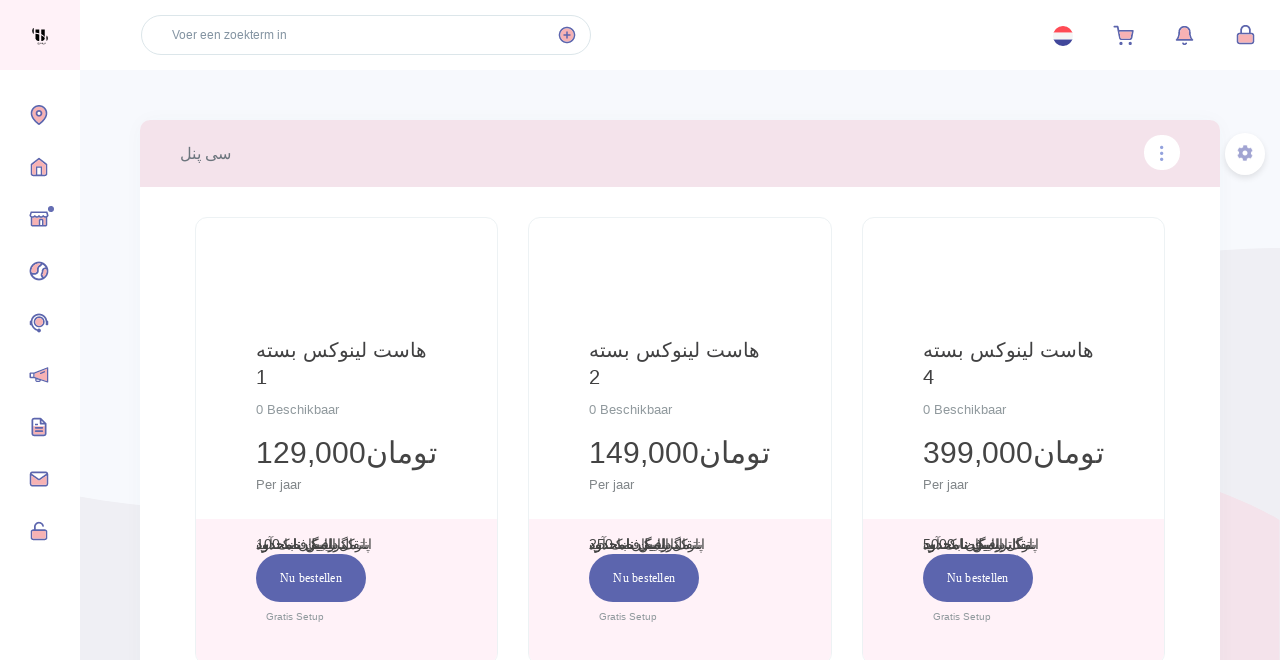

--- FILE ---
content_type: text/html; charset=utf-8
request_url: https://my.userver.ir/store/hst-lynwkhs-rzn?language=dutch
body_size: 8383
content:
<!DOCTYPE html>
<html lang="en">
    <head>
    
    <meta charset="utf-8" />
    <meta http-equiv="X-UA-Compatible" content="IE=edge">
    <meta name="viewport" content="width=device-width, initial-scale=1">
	<link rel="icon" href="/templates/horn/assets/img/favicon.ico">
    <title>Winkelwagen - یوسرور</title>
    <!-- Styling -->

<link href="/templates/horn/css/all.min.css?v=212c4b" rel="stylesheet">
<link href="/assets/css/fontawesome-all.min.css" rel="stylesheet">

<!-- Mandatory Styling -->
<link href="/templates/horn/assets/css/flickity.min.css" rel="stylesheet" >
<link href="/templates/horn/assets/css/aos.min.css" rel="stylesheet" >
<link href="/templates/horn/assets/css/main.min.css" rel="stylesheet">

<!-- Icons Styling -->
<link href="/templates/horn/assets/fonts/evafeat/evafeat.css" rel="stylesheet">
<link href="/templates/horn/assets/fonts/cloudicon/cloudicon.css" rel="stylesheet">

<!-- HTML5 Shim and Respond.js IE8 support of HTML5 elements and media queries -->
<!-- WARNING: Respond.js doesn't work if you view the page via file:// -->
<!--[if lt IE 9]>
  <script src="https://oss.maxcdn.com/libs/html5shiv/3.7.0/html5shiv.js"></script>
  <script src="https://oss.maxcdn.com/libs/respond.js/1.4.2/respond.min.js"></script>
<![endif]-->

<script type="text/javascript">
    var csrfToken = 'e9244e1b6d67173803541ec8401187ee94969f62',
        markdownGuide = 'Markdown-gids',
        locale = 'en',
        saved = 'opgeslagen',
        saving = 'opslagen...',
        whmcsBaseUrl = "",
        requiredText = 'Vereist',
        recaptchaSiteKey = "";
</script>

<!-- Multilingual Condition to RTL & LTR Language -->
<link href="/templates/horn/assets/css/main.min.css" rel="stylesheet">
<link href="/templates/horn/css/custom.css" rel="stylesheet">
<html>


<script src="/templates/horn/js/scripts.min.js?v=212c4b"></script>
<script defer src="/templates/horn/assets/js/jquery.slimscroll.min.js"></script>
<script defer src="/templates/horn/assets/js/flickity.pkgd.min.js"></script>
<script defer src="/templates/horn/assets/js/flickity-fade.min.js"></script>
<script defer src="/templates/horn/assets/js/aos.min.js"></script>
<script defer src="/templates/horn/assets/js/md5.min.js"></script>
<script defer src="/templates/horn/assets/js/main.min.js"></script>

<!-- Horn custom color styles -->
<link href="/templates/horn/assets/css/colors/pink.css" rel="stylesheet" title="pink"/>
<link href="/templates/horn/assets/css/colors/blue.css" rel="stylesheet" title="blue"/>
<link href="/templates/horn/assets/css/colors/green.css" rel="stylesheet" title="green"/>
<link href="/templates/horn/assets/css/colors/dark.css" rel="stylesheet" title="dark"/> 
	
    
    </head>
    
    <body id="layout01" data-phone-cc-input="1">
    <img class="svg" src="/templates/horn/assets/img/bgbody.svg" id="bgbody" alt="">
    
    <div class="setmenu">
	<div class="body-setmenu">
		<button type="button" class="setbtn dropdown-toggle" data-toggle="dropdown" aria-haspopup="true" aria-expanded="false">
		<i class="fa fa-cog" aria-hidden="true"></i>
		</button>
		<div class="dropdown-menu settings">

			<html dir="ltr">
				<!-- Set Switch -->
				<div class="set-modes">
					<a style="direction:rtl" class="setswitch barmenu active" data-container="body" data-toggle="popover" data-trigger="hover" data-placement="left" data-content="Collapse Sidebar" href="#"></a><br>
					<a class="setswitch setstick" data-container="body" data-toggle="popover" data-trigger="hover" data-placement="left" data-content="Sticky Menu" href="#"></a><br>
					<a class="setswitch navoff" data-container="body" data-toggle="popover" data-trigger="hover" data-placement="left" data-content="Hide Menu" href="#"></a><br>
				</div>
				<!-- Color Switch -->
				<div class="color-scheme">
					<div class="pink" data-container="body" data-toggle="popover" data-trigger="hover" data-placement="left" data-content="Rose Mode"><a class="styleswitch" href="#" data-rel="pink"></a></div><br>
					<div class="blue" data-container="body" data-toggle="popover" data-trigger="hover" data-placement="left" data-content="Blue Mode"><a class="styleswitch" href="#" data-rel="blue" ></a></div><br>
					<div class="green" data-container="body" data-toggle="popover" data-trigger="hover" data-placement="left" data-content="Green Mode"><a class="styleswitch" href="#" data-rel="green" ></a></div><br>
					<div class="dark" data-container="body" data-toggle="popover" data-trigger="hover" data-placement="left" data-content="Dark Mode"><a class="styleswitch" href="#" data-rel="dark" ></a></div><br>
				</div>
				<!-- LTR & RTL Version -->
				<div class="dir-version">
					<div class="btnv" data-container="body" data-toggle="popover" data-trigger="hover" data-placement="left" data-content="LTR Version"><a href="/whmcs/cart.php?carttpl=horn&systpl=horn&language=english">L</a></div>
					<div class="btnv" data-container="body" data-toggle="popover" data-trigger="hover" data-placement="left" data-content="RTL Version"><a href="/whmcs/cart.php?carttpl=horn&systpl=horn&language=arabic">R</a></div>
				</div>
			<html>
			
			
		</div>
	</div>
</div>    
    
    
    
    
	<!-- ***** LOADING PAGE ****** -->
    <div id="spinner-area">
      <div class="spinner">
        <div class="double-bounce1"></div>
        <div class="double-bounce2"></div>
        <div class="spinner-txt">Laden...</div>
      </div>
    </div>
	<!-- login and register page without the default header and footer -->
    <nav class="navbar default navbar-collapsed">
        <div class="navbar-wrapper">
            <div class="navbar-brand header-logo">
                <a class="mobmenu on" id="mobcol"><span></span></a>
                <a href="/index.php" class="logo-content">
                    <img class="svg logo" src="/templates/horn/assets/img/logo.svg" alt="یوسرور"><!-- site logo image -->
                    <span class="b-title">یوسرور</span><!-- website title -->
                </a>
            </div>
            <div class="navbar-content scroll-div">
                <ul class="nav inner-navbar">
                    <li data-username="Home" class="nav-item">
	<a href="https://userver.ir"><span class="icony"> <img class="svg" src="/templates/horn/assets/fonts/icohorn/map-pin.svg" alt=""></span><span class="sideinfo">بازگشت به سایت</span></a>
</li>

<li data-username="Home" class="nav-item">
	<a href="/clientarea.php/"><span class="icony"> <img class="svg" src="/templates/horn/assets/fonts/icohorn/home.svg" alt=""></span><span class="sideinfo">Home</span></a>
</li>
<li data-username="store" class="nav-item hasmenu">
	<a><span class="icony"><img class="svg" src="/templates/horn/assets/fonts/icohorn/shop.svg" ></span><span class="sideinfo">محصولات</span> </span><span class="labelinfo">ویژه</span></a>
	
	<ul class="submenu">
		<li><a href="/cart.php">مشاهده تمامی محصولات</a></li>
		<li><a href="/store/srwr-mkhsws-tryd-w-bynns">سرویس های ترید</a></li>
		<li><a href="/store/mykhrwtykh">سرور میکروتیک</a></li>
		<li><a href="/store/srwr-mjzy-wyndwz-trkhyh">وی پی اس ویندوز ترکیه</a></li>
		<li><a href="/store/srwr-khtssy-trkhyh">سرور اختصاصی ترکیه</a></li>
        <li><a href="/store/srwr-ndrwyd">سرور اندروید</a></li>
        <li><a href="/store/srwr-gpu-trkhyh">سرور گرافیکدار GPU</a></li>
        <li><a href="/store/srwr-mjzy-mdyryt-shdh-yrn">سرور مدیریت شده ایران</a></li>
		
	</ul>
</li>
<li data-username="domains" class="nav-item hasmenu">
	<a><span class="icony"><img class="svg" src="/templates/horn/assets/fonts/icohorn/globel.svg" ></span><span class="sideinfo">Domeinen</span> </a>
	<ul class="submenu">
		<li><a href="/clientarea.php?action=domains">Mijn domeinnamen</a></li>
				<li><a href="cart.php?gid=renewals">Domein verlengingen</a></li>
						<li><a href="/cart.php?a=add&domain=register">Domeinnaam registreren</a></li>
						<li><a href="/cart.php?a=add&domain=transfer">انتقال دامنه</a></li>
				<li><a href="/cart.php?a=add&domain=register">Domein WHOIS</a></li>
	</ul>
</li>

<div class="nav-menu-title"><span>Ondersteuning</span></div>
<li data-username="support" class="nav-item hasmenu">
	<a><span class="icony"><img class="svg" src="/templates/horn/assets/fonts/icohorn/helpdesk.svg" ></span><span class="sideinfo">Ondersteuning</span></a>
	<ul class="submenu">
		<li><a href="/supporttickets.php">Helptickets</a></li>
		<li><a href="/submitticket.php">Maak een helpticket aan</a></li>
	</ul>
</li>
<li data-username="announcements" class="nav-item">
	<a href="/announcements.php"><span class="icony"><img class="svg" src="/templates/horn/assets/fonts/icohorn/announcements.svg" ></span><span class="sideinfo">Nieuws & Aankondigingen</span></a>
</li>
<li data-username="knowledgebase" class="nav-item">
	<a href="/knowledgebase.php"><span class="icony"><img class="svg" src="/templates/horn/assets/fonts/icohorn/file-text.svg" ></span><span class="sideinfo">Kennisbank</span></a>
</li>

<div class="nav-menu-title"><span>Neem contact op met ons</span></div>
<li data-username="contact" class="nav-item">
	<a href="https://userver.ir/contact-us/"><span class="icony"><img class="svg" src="/templates/horn/assets/fonts/icohorn/mail.svg" ></span><span class="sideinfo">Neem contact op met ons</span></a>
</li>
<li data-username="register" class="nav-item">
	<a href="/register.php"><span class="icony"><img class="svg" src="/templates/horn/assets/fonts/icohorn/unlock.svg" ></span><span class="sideinfo">Registreren</span></a>
</li>
<!-- the main menu -->
                </ul>
            </div>
        </div>
    </nav>
    <header class="navbar header navbar-expand-lg navbar-light">
        <div class="m-header">
            <a class="mobmenu" id="mobcols" href="javascript:"><span></span></a>
            <a href="/index.php" class="logo-content">
                <img class="svg logo" src="/templates/horn/assets/img/logo.svg" alt="یوسرور"><!-- site logo image -->
                <span class="b-title">یوسرور</span><!-- website title -->
            </a>
        </div>
        <div class="collapse navbar-collapse">
            <ul class="navbar-nav">
                <li class="nav-item search-term">
                    <form class="main-search" method="post" action="/knowledgebase/search">
<input type="hidden" name="token" value="e9244e1b6d67173803541ec8401187ee94969f62" />
                        <a href="/knowledgebase.php">
                            <img class="svg icohorn" src="/templates/horn/assets/fonts/icohorn/plus-circle.svg" >
                        </a>
                        <input type="text" class="form-control" placeholder="Voer een zoekterm in">
                    </form>
                </li>
            </ul>
            <ul class="navbar-nav ml-auto">
                    			<li>
	<div class="dropdown lang-drop">
		<a href="#" class="dropdown-toggle" data-toggle="dropdown" >
			<img src="/templates/horn/assets/img/flags/dutch.svg" class="br-50 img-20" alt="Nederlands">
		</a>
		<div class="dropdown-menu dropdown-menu-right notification lang-container">
			<div class="notify-header">
				<h6>Kies taal</h6>
				<a>Nederlands</a>
			</div>
			<ul>
								<li><a href="/store/hst-lynwkhs-rzn?language=_farsi">Persian</a></li>
								<li><a href="/store/hst-lynwkhs-rzn?language=arabic">العربية</a></li>
								<li><a href="/store/hst-lynwkhs-rzn?language=azerbaijani">Azerbaijani</a></li>
								<li><a href="/store/hst-lynwkhs-rzn?language=catalan">Català</a></li>
								<li><a href="/store/hst-lynwkhs-rzn?language=chinese">中文</a></li>
								<li><a href="/store/hst-lynwkhs-rzn?language=croatian">Hrvatski</a></li>
								<li><a href="/store/hst-lynwkhs-rzn?language=czech">Čeština</a></li>
								<li><a href="/store/hst-lynwkhs-rzn?language=danish">Dansk</a></li>
								<li><a href="/store/hst-lynwkhs-rzn?language=dutch">Nederlands</a></li>
								<li><a href="/store/hst-lynwkhs-rzn?language=english">English</a></li>
								<li><a href="/store/hst-lynwkhs-rzn?language=estonian">Estonian</a></li>
								<li><a href="/store/hst-lynwkhs-rzn?language=farsi">Persian</a></li>
								<li><a href="/store/hst-lynwkhs-rzn?language=french">Français</a></li>
								<li><a href="/store/hst-lynwkhs-rzn?language=german">Deutsch</a></li>
								<li><a href="/store/hst-lynwkhs-rzn?language=hebrew">עברית</a></li>
								<li><a href="/store/hst-lynwkhs-rzn?language=hungarian">Magyar</a></li>
								<li><a href="/store/hst-lynwkhs-rzn?language=italian">Italiano</a></li>
								<li><a href="/store/hst-lynwkhs-rzn?language=macedonian">Macedonian</a></li>
								<li><a href="/store/hst-lynwkhs-rzn?language=norwegian">Norwegian</a></li>
								<li><a href="/store/hst-lynwkhs-rzn?language=portuguese-br">Português</a></li>
								<li><a href="/store/hst-lynwkhs-rzn?language=portuguese-pt">Português</a></li>
								<li><a href="/store/hst-lynwkhs-rzn?language=romanian">Română</a></li>
								<li><a href="/store/hst-lynwkhs-rzn?language=russian">Русский</a></li>
								<li><a href="/store/hst-lynwkhs-rzn?language=spanish">Español</a></li>
								<li><a href="/store/hst-lynwkhs-rzn?language=swedish">Svenska</a></li>
								<li><a href="/store/hst-lynwkhs-rzn?language=turkish">Türkçe</a></li>
								<li><a href="/store/hst-lynwkhs-rzn?language=ukranian">Українська</a></li>
							</ul>
		</div>
	</div>
</li><!-- language selector -->
    			    			<li><a class="f-15" href="cart.php?a=view"><img class="svg icohorn" src="/templates/horn/assets/fonts/icohorn/shopping-cart.svg" ></a></li>
    			<li class="notify-container">
    <div class="dropdown">
        <a class="dropdown-toggle f-15" href="#" data-toggle="dropdown"><img class="svg icohorn" src="/templates/horn/assets/fonts/icohorn/bell.svg" ></a>
        <div class="dropdown-menu dropdown-menu-right notification">
            <div class="notify-header">
                <h6 class="d-inline-block m-b-0">Notificaties</h6>
                <span class="notify-number">0</span>
            </div>
            <div class="notify-content">
                                <span class="alert alert-warning notify-alert"> Je hebt geen notificaties op dit moment. <i class="ico-alert-circle"></i></span>
                            </div>
            <div class="notify-footer">
                <a href="clientarea.php" class="btn btn-extrasmall btn-prussian-light"> Toon alles <i class="ico-arrow-right f-14 w-icon"></i></a>
            </div>
        </div>
    </div>
</li><!-- the notifications -->
                 

    			<li>
	<div class="dropdown user-login not-login">
		<a href="javascript:" class="dropdown-toggle f-15" data-toggle="dropdown">
						<img class="svg icohorn mt_3" src="/templates/horn/assets/fonts/icohorn/lock.svg" >
					</a>
		<div class="dropdown-menu dropdown-menu-right profile-notification">
						<div class="login-header"><h6><b class="f-13">Aanmelden</b> - veilig & eenvoudig<h6></div>
			<div class="login-content">

				<div class="col-md-12 col-xs-12 mb-15 forgot-pass">
					<a href="https://my.userver.ir/pwreset.php" class="">Wachtwoord vergeten?</a> of <a href="https://my.userver.ir/register.php" class="">Registreren</a>
				</div>

				<form method="post" action="https://my.userver.ir/dologin.php" class="login-form">
<input type="hidden" name="token" value="e9244e1b6d67173803541ec8401187ee94969f62" />
					<div class="form-group">
						<i class="ico-user"></i>
						<input type="email" name="username" class="form-control" id="inputEmail" placeholder="Uw e-mailadres" autofocus>
					</div>
					<div class="form-group">
						<i class="ico-lock"></i>
						<input type="password" name="password" class="form-control" id="inputPassword" placeholder="Wachtwoord" autocomplete="off" >
					</div>
					<div class="row mr-bt-20">
						<div class="col-md-6 col-sm-6 col-xs-7">
							<div class="custom-control custom-checkbox p-t-5">
								<input type="checkbox" class="custom-control-input" name="rememberme" id="rememberme">
								<label class="custom-control-label" for="rememberme">Onthoudt mij</label>
							</div>
						</div>
						<div class="col-md-6 col-sm-6 col-xs-5 float-right">
							<input id="login" type="submit" class="btn btn-block btn-extrasmall btn-prussian" value="Aanmelden" />
						</div>
					</div>
				</form>
			</div>
					</div>
	</div>
</li><!-- account informations -->
            </ul>
        </div>
    </header>
    <div class="header-hight-fixed"></div>
	    <div class="main-container">
    <div class="wrapper">
        <div class="content main">
            <div class="inner-content">
                <div class="main-body">
                 <div class="page-wrapper">
                    	
                    			
                                                <section id="main-body">
                                <div class="">
                                    <div class="row">
                                        <!-- Container for main page display content -->
                                        <div class="col-xs-12 main-content">
                                             
											<!-- login and register page without the default header and footer -->


<link rel="stylesheet" type="text/css" href="/templates/orderforms/horn/css/all.min.css?v=212c4b" />
<link rel="stylesheet" type="text/css" href="/templates/orderforms/horn/css/style.css?v=212c4b" />
<script type="text/javascript" src="/templates/orderforms/horn/js/base.js?v=212c4b"></script>

<script type="text/javascript" src="/templates/orderforms/horn/js/scripts.js?v=212c4b"></script>

<!-- Multilingual Condition to RTL & LTR Language -->
<link href="/templates/orderforms/horn/css/style.css" property="stylesheet" rel="stylesheet"/>
<link href="/templates/orderforms/horn/css/custom.css" property="stylesheet" rel="stylesheet"/>
<html>
<div id="order-standard_cart">
    <div class="row">
        <div class="col-md-12">
            <div class="header-lined">
                <h1>
                                سی پنل
                                                </h1>
                <div class="dropnav-header-lined">
                    <button id="dropside-content" type="button" class="drop-down-btn dropside-content" data-toggle="dropdown" aria-haspopup="true" aria-expanded="false">
                    <span class="ico-more-vertical d-block f-20"></span>
                    </button>
                    <div class="dropdown-menu" aria-labelledby="dropside-content">
                            <div menuItemName="Categories" class="item-drop-side">
        <div class="panel-heading">
            <h3 class="panel-title">
                Categorieën
                            </h3>
        </div>
                            <div class="list-group">
                                                            <a menuItemName="سرور مجازی لینوکس آلمان" href="/store/srwr-wyndwz-almn" class="list-group-item" id="Secondary_Sidebar-Categories-سرور_مجازی_لینوکس_آلمان">

                            سرور مجازی لینوکس آلمان

                                                    </a>
                                                                                <a menuItemName="سرور مجازی ویندوز آلمان" href="/store/srwr-mjzy-wyndwz-rwp" class="list-group-item" id="Secondary_Sidebar-Categories-سرور_مجازی_ویندوز_آلمان">

                            سرور مجازی ویندوز آلمان

                                                    </a>
                                                                                <a menuItemName="هاست لینوکس ارزان" href="/store/hst-lynwkhs-rzn" class="list-group-item" id="Secondary_Sidebar-Categories-هاست_لینوکس_ارزان">

                            هاست لینوکس ارزان

                                                    </a>
                                                                                <a menuItemName="هاست ویندوز ارزان" href="/store/hst-wyndwz-rzn" class="list-group-item" id="Secondary_Sidebar-Categories-هاست_ویندوز_ارزان">

                            هاست ویندوز ارزان

                                                    </a>
                                                                                <a menuItemName="سرور مجازی لینوکس فرانسه" href="/store/srwr-mjzy-lynwkhs-rwp" class="list-group-item" id="Secondary_Sidebar-Categories-سرور_مجازی_لینوکس_فرانسه">

                            سرور مجازی لینوکس فرانسه

                                                    </a>
                                                                                <a menuItemName="سرور مجازی ویندوز ایران" href="/store/srwr-mjzy-wyndwz-yrn" class="list-group-item" id="Secondary_Sidebar-Categories-سرور_مجازی_ویندوز_ایران">

                            سرور مجازی ویندوز ایران

                                                    </a>
                                                                                <a menuItemName="سرور مجازی لینوکس ایران" href="/store/srwr-mjzy-lynwkhs-yrn" class="list-group-item" id="Secondary_Sidebar-Categories-سرور_مجازی_لینوکس_ایران">

                            سرور مجازی لینوکس ایران

                                                    </a>
                                                                                <a menuItemName="سرور مجازی ویندوز ترکیه" href="/store/srwr-mjzy-wyndwz-trkhyh" class="list-group-item" id="Secondary_Sidebar-Categories-سرور_مجازی_ویندوز_ترکیه">

                            سرور مجازی ویندوز ترکیه

                                                    </a>
                                                                                <a menuItemName="سرور مجازی لینوکس ترکیه" href="/store/srwr-mjzy-lynwkhs-trkhyh" class="list-group-item" id="Secondary_Sidebar-Categories-سرور_مجازی_لینوکس_ترکیه">

                            سرور مجازی لینوکس ترکیه

                                                    </a>
                                                                                <a menuItemName="میکروتیک" href="/store/mykhrwtykh" class="list-group-item" id="Secondary_Sidebar-Categories-میکروتیک">

                            میکروتیک

                                                    </a>
                                                                                <a menuItemName="سرور گیم" href="/store/srwr-gym" class="list-group-item" id="Secondary_Sidebar-Categories-سرور_گیم">

                            سرور گیم

                                                    </a>
                                                                                <a menuItemName="هاست لینوکس حرفه ای" href="/store/hst-lynwkhs-hrfh-y" class="list-group-item" id="Secondary_Sidebar-Categories-هاست_لینوکس_حرفه_ای">

                            هاست لینوکس حرفه ای

                                                    </a>
                                                                                <a menuItemName="هاست ویندوز حرفه ای" href="/store/hst-wyndwz-hrfh-y" class="list-group-item" id="Secondary_Sidebar-Categories-هاست_ویندوز_حرفه_ای">

                            هاست ویندوز حرفه ای

                                                    </a>
                                                                                <a menuItemName="سرور مجازی مدیریت شده ایران" href="/store/srwr-mjzy-mdyryt-shdh-yrn" class="list-group-item" id="Secondary_Sidebar-Categories-سرور_مجازی_مدیریت_شده_ایران">

                            سرور مجازی مدیریت شده ایران

                                                    </a>
                                                                                <a menuItemName="سرور مجازی مدیریت شده اروپا" href="/store/srwr-mjzy-mdyryt-shdh-rwp" class="list-group-item" id="Secondary_Sidebar-Categories-سرور_مجازی_مدیریت_شده_اروپا">

                            سرور مجازی مدیریت شده اروپا

                                                    </a>
                                                                                <a menuItemName="سرور مجازی مدیریت شده ترکیه" href="/store/srwr-mjzy-mdyryt-shdh-trkhyh" class="list-group-item" id="Secondary_Sidebar-Categories-سرور_مجازی_مدیریت_شده_ترکیه">

                            سرور مجازی مدیریت شده ترکیه

                                                    </a>
                                                                                <a menuItemName="سرور گیم ایران" href="/store/srwr-gym-yrn" class="list-group-item" id="Secondary_Sidebar-Categories-سرور_گیم_ایران">

                            سرور گیم ایران

                                                    </a>
                                                                                <a menuItemName="سرور گیم اروپا" href="/store/srwr-gym-rwp" class="list-group-item" id="Secondary_Sidebar-Categories-سرور_گیم_اروپا">

                            سرور گیم اروپا

                                                    </a>
                                                                                <a menuItemName="سرور گیم ترکیه" href="/store/srwr-gym-trkhyh" class="list-group-item" id="Secondary_Sidebar-Categories-سرور_گیم_ترکیه">

                            سرور گیم ترکیه

                                                    </a>
                                                                                <a menuItemName="سرور اختصاصی خارج" href="/store/dedicated-server" class="list-group-item" id="Secondary_Sidebar-Categories-سرور_اختصاصی_خارج">

                            سرور اختصاصی خارج

                                                    </a>
                                                                                <a menuItemName="سرور مخصوص ترید و بایننس" href="/store/srwr-mkhsws-tryd-w-bynns" class="list-group-item" id="Secondary_Sidebar-Categories-سرور_مخصوص_ترید_و_بایننس">

                            سرور مخصوص ترید و بایننس

                                                    </a>
                                                                                <a menuItemName="سرور اندروید" href="/store/srwr-ndrwyd" class="list-group-item" id="Secondary_Sidebar-Categories-سرور_اندروید">

                            سرور اندروید

                                                    </a>
                                                                                <a menuItemName="سرور اختصاصی ترکیه" href="/store/srwr-khtssy-trkhyh" class="list-group-item" id="Secondary_Sidebar-Categories-سرور_اختصاصی_ترکیه">

                            سرور اختصاصی ترکیه

                                                    </a>
                                                                                <a menuItemName="سرور GPU ترکیه" href="/store/srwr-gpu-trkhyh" class="list-group-item" id="Secondary_Sidebar-Categories-سرور_GPU_ترکیه">

                            سرور GPU ترکیه

                                                    </a>
                                                                                <a menuItemName="وی پی اس فرانسه" href="/store/wy-py-s-frnsh" class="list-group-item" id="Secondary_Sidebar-Categories-وی_پی_اس_فرانسه">

                            وی پی اس فرانسه

                                                    </a>
                                                                                <a menuItemName="وی پی اس تمامی کشورها" href="/store/ay-py-khtssy-tmmy-khshwrh" class="list-group-item" id="Secondary_Sidebar-Categories-وی_پی_اس_تمامی_کشورها">

                            وی پی اس تمامی کشورها

                                                    </a>
                                                                                <a menuItemName="سرور لینوکس انگلیس" href="/store/uk-linux" class="list-group-item" id="Secondary_Sidebar-Categories-سرور_لینوکس_انگلیس">

                            سرور لینوکس انگلیس

                                                    </a>
                                                                                <a menuItemName="سرور مجازی ویندوز انگلیس" href="/store/windows-uk" class="list-group-item" id="Secondary_Sidebar-Categories-سرور_مجازی_ویندوز_انگلیس">

                            سرور مجازی ویندوز انگلیس

                                                    </a>
                                                                                <a menuItemName="سرور لینوکس NVMe هلند" href="/store/nvme-nl-linux" class="list-group-item" id="Secondary_Sidebar-Categories-سرور_لینوکس_NVMe_هلند">

                            سرور لینوکس NVMe هلند

                                                    </a>
                                                                                <a menuItemName="سرور اختصاصی ایران" href="/store/dedicated-server-iran" class="list-group-item" id="Secondary_Sidebar-Categories-سرور_اختصاصی_ایران">

                            سرور اختصاصی ایران

                                                    </a>
                                                                                <a menuItemName="سرور مجازی لینوکس آمریکا" href="/store/usa-linux-vps" class="list-group-item" id="Secondary_Sidebar-Categories-سرور_مجازی_لینوکس_آمریکا">

                            سرور مجازی لینوکس آمریکا

                                                    </a>
                                                                                <a menuItemName="سرور مجازی ویندوز آمریکا" href="/store/usa-windows-vps" class="list-group-item" id="Secondary_Sidebar-Categories-سرور_مجازی_ویندوز_آمریکا">

                            سرور مجازی ویندوز آمریکا

                                                    </a>
                                                                                <a menuItemName="سرور مجازی لینوکس کانادا" href="/store/canada-linux-vps" class="list-group-item" id="Secondary_Sidebar-Categories-سرور_مجازی_لینوکس_کانادا">

                            سرور مجازی لینوکس کانادا

                                                    </a>
                                                                                <a menuItemName="سرور مجازی ویندوز کانادا" href="/store/windows-vps-canada" class="list-group-item" id="Secondary_Sidebar-Categories-سرور_مجازی_ویندوز_کانادا">

                            سرور مجازی ویندوز کانادا

                                                    </a>
                                                                                <a menuItemName="سرور مجازی ویندوز هلند" href="/store/netherlands-windows-vps" class="list-group-item" id="Secondary_Sidebar-Categories-سرور_مجازی_ویندوز_هلند">

                            سرور مجازی ویندوز هلند

                                                    </a>
                                                                                <a menuItemName="سرور مجازی لینوکس آذربایجان" href="/store/linux-vps-azarbajan" class="list-group-item" id="Secondary_Sidebar-Categories-سرور_مجازی_لینوکس_آذربایجان">

                            سرور مجازی لینوکس آذربایجان

                                                    </a>
                                                                                <a menuItemName="سرور مجازی ویندوز آذربایجان" href="/store/windows-vps-azarbayjan" class="list-group-item" id="Secondary_Sidebar-Categories-سرور_مجازی_ویندوز_آذربایجان">

                            سرور مجازی ویندوز آذربایجان

                                                    </a>
                                                </div>
                    </div>
        <div menuItemName="Actions" class="item-drop-side">
        <div class="panel-heading">
            <h3 class="panel-title">
                Acties
                            </h3>
        </div>
                            <div class="list-group">
                                                            <a menuItemName="Domain Registration" href="/cart.php?a=add&domain=register" class="list-group-item" id="Secondary_Sidebar-Actions-Domain_Registration">

                            Domeinnaam registreren

                                                    </a>
                                                                                <a menuItemName="Domain Transfer" href="/cart.php?a=add&domain=transfer" class="list-group-item" id="Secondary_Sidebar-Actions-Domain_Transfer">

                            Verhuis je domein

                                                    </a>
                                                                                <a menuItemName="View Cart" href="/cart.php?a=view" class="list-group-item" id="Secondary_Sidebar-Actions-View_Cart">

                            Winkelwagen bekijken

                                                    </a>
                                                </div>
                    </div>
                        </div>
                </div>
            </div>
                    </div>
        <div class="col-md-12">
            <div class="categories-collapsed visible-xs visible-sm clearfix">
    
            <div class="panel card panel-default">
                <div class="m-0 panel-heading card-header">
        <h3 class="panel-title">
                            <i class="fas fa-shopping-cart"></i>&nbsp;
            
            Categorieën

                    </h3>
    </div>

    <div class="panel-body card-body">
        <form role="form">
            <select class="form-control custom-select" onchange="selectChangeNavigate(this)">
                                                    <option menuItemName="سرور مجازی لینوکس آلمان" value="/store/srwr-wyndwz-almn" class="list-group-item" >
                        سرور مجازی لینوکس آلمان

                                            </option>
                                                        <option menuItemName="سرور مجازی ویندوز آلمان" value="/store/srwr-mjzy-wyndwz-rwp" class="list-group-item" >
                        سرور مجازی ویندوز آلمان

                                            </option>
                                                        <option menuItemName="هاست لینوکس ارزان" value="/store/hst-lynwkhs-rzn" class="list-group-item" >
                        هاست لینوکس ارزان

                                            </option>
                                                        <option menuItemName="هاست ویندوز ارزان" value="/store/hst-wyndwz-rzn" class="list-group-item" >
                        هاست ویندوز ارزان

                                            </option>
                                                        <option menuItemName="سرور مجازی لینوکس فرانسه" value="/store/srwr-mjzy-lynwkhs-rwp" class="list-group-item" >
                        سرور مجازی لینوکس فرانسه

                                            </option>
                                                        <option menuItemName="سرور مجازی ویندوز ایران" value="/store/srwr-mjzy-wyndwz-yrn" class="list-group-item" >
                        سرور مجازی ویندوز ایران

                                            </option>
                                                        <option menuItemName="سرور مجازی لینوکس ایران" value="/store/srwr-mjzy-lynwkhs-yrn" class="list-group-item" >
                        سرور مجازی لینوکس ایران

                                            </option>
                                                        <option menuItemName="سرور مجازی ویندوز ترکیه" value="/store/srwr-mjzy-wyndwz-trkhyh" class="list-group-item" >
                        سرور مجازی ویندوز ترکیه

                                            </option>
                                                        <option menuItemName="سرور مجازی لینوکس ترکیه" value="/store/srwr-mjzy-lynwkhs-trkhyh" class="list-group-item" >
                        سرور مجازی لینوکس ترکیه

                                            </option>
                                                        <option menuItemName="میکروتیک" value="/store/mykhrwtykh" class="list-group-item" >
                        میکروتیک

                                            </option>
                                                        <option menuItemName="سرور گیم" value="/store/srwr-gym" class="list-group-item" >
                        سرور گیم

                                            </option>
                                                        <option menuItemName="هاست لینوکس حرفه ای" value="/store/hst-lynwkhs-hrfh-y" class="list-group-item" >
                        هاست لینوکس حرفه ای

                                            </option>
                                                        <option menuItemName="هاست ویندوز حرفه ای" value="/store/hst-wyndwz-hrfh-y" class="list-group-item" >
                        هاست ویندوز حرفه ای

                                            </option>
                                                        <option menuItemName="سرور مجازی مدیریت شده ایران" value="/store/srwr-mjzy-mdyryt-shdh-yrn" class="list-group-item" >
                        سرور مجازی مدیریت شده ایران

                                            </option>
                                                        <option menuItemName="سرور مجازی مدیریت شده اروپا" value="/store/srwr-mjzy-mdyryt-shdh-rwp" class="list-group-item" >
                        سرور مجازی مدیریت شده اروپا

                                            </option>
                                                        <option menuItemName="سرور مجازی مدیریت شده ترکیه" value="/store/srwr-mjzy-mdyryt-shdh-trkhyh" class="list-group-item" >
                        سرور مجازی مدیریت شده ترکیه

                                            </option>
                                                        <option menuItemName="سرور گیم ایران" value="/store/srwr-gym-yrn" class="list-group-item" >
                        سرور گیم ایران

                                            </option>
                                                        <option menuItemName="سرور گیم اروپا" value="/store/srwr-gym-rwp" class="list-group-item" >
                        سرور گیم اروپا

                                            </option>
                                                        <option menuItemName="سرور گیم ترکیه" value="/store/srwr-gym-trkhyh" class="list-group-item" >
                        سرور گیم ترکیه

                                            </option>
                                                        <option menuItemName="سرور اختصاصی خارج" value="/store/dedicated-server" class="list-group-item" >
                        سرور اختصاصی خارج

                                            </option>
                                                        <option menuItemName="سرور مخصوص ترید و بایننس" value="/store/srwr-mkhsws-tryd-w-bynns" class="list-group-item" >
                        سرور مخصوص ترید و بایننس

                                            </option>
                                                        <option menuItemName="سرور اندروید" value="/store/srwr-ndrwyd" class="list-group-item" >
                        سرور اندروید

                                            </option>
                                                        <option menuItemName="سرور اختصاصی ترکیه" value="/store/srwr-khtssy-trkhyh" class="list-group-item" >
                        سرور اختصاصی ترکیه

                                            </option>
                                                        <option menuItemName="سرور GPU ترکیه" value="/store/srwr-gpu-trkhyh" class="list-group-item" >
                        سرور GPU ترکیه

                                            </option>
                                                        <option menuItemName="وی پی اس فرانسه" value="/store/wy-py-s-frnsh" class="list-group-item" >
                        وی پی اس فرانسه

                                            </option>
                                                        <option menuItemName="وی پی اس تمامی کشورها" value="/store/ay-py-khtssy-tmmy-khshwrh" class="list-group-item" >
                        وی پی اس تمامی کشورها

                                            </option>
                                                        <option menuItemName="سرور لینوکس انگلیس" value="/store/uk-linux" class="list-group-item" >
                        سرور لینوکس انگلیس

                                            </option>
                                                        <option menuItemName="سرور مجازی ویندوز انگلیس" value="/store/windows-uk" class="list-group-item" >
                        سرور مجازی ویندوز انگلیس

                                            </option>
                                                        <option menuItemName="سرور لینوکس NVMe هلند" value="/store/nvme-nl-linux" class="list-group-item" >
                        سرور لینوکس NVMe هلند

                                            </option>
                                                        <option menuItemName="سرور اختصاصی ایران" value="/store/dedicated-server-iran" class="list-group-item" >
                        سرور اختصاصی ایران

                                            </option>
                                                        <option menuItemName="سرور مجازی لینوکس آمریکا" value="/store/usa-linux-vps" class="list-group-item" >
                        سرور مجازی لینوکس آمریکا

                                            </option>
                                                        <option menuItemName="سرور مجازی ویندوز آمریکا" value="/store/usa-windows-vps" class="list-group-item" >
                        سرور مجازی ویندوز آمریکا

                                            </option>
                                                        <option menuItemName="سرور مجازی لینوکس کانادا" value="/store/canada-linux-vps" class="list-group-item" >
                        سرور مجازی لینوکس کانادا

                                            </option>
                                                        <option menuItemName="سرور مجازی ویندوز کانادا" value="/store/windows-vps-canada" class="list-group-item" >
                        سرور مجازی ویندوز کانادا

                                            </option>
                                                        <option menuItemName="سرور مجازی ویندوز هلند" value="/store/netherlands-windows-vps" class="list-group-item" >
                        سرور مجازی ویندوز هلند

                                            </option>
                                                        <option menuItemName="سرور مجازی لینوکس آذربایجان" value="/store/linux-vps-azarbajan" class="list-group-item" >
                        سرور مجازی لینوکس آذربایجان

                                            </option>
                                                        <option menuItemName="سرور مجازی ویندوز آذربایجان" value="/store/windows-vps-azarbayjan" class="list-group-item" >
                        سرور مجازی ویندوز آذربایجان

                                            </option>
                                                                        <option value="" class="list-group-item" selected=""selected>- Kies een andere categorie -</option>
                            </select>
        </form>
    </div>

            </div>
            <div class="panel card panel-default">
                <div class="m-0 panel-heading card-header">
        <h3 class="panel-title">
                            <i class="fas fa-plus"></i>&nbsp;
            
            Acties

                    </h3>
    </div>

    <div class="panel-body card-body">
        <form role="form">
            <select class="form-control custom-select" onchange="selectChangeNavigate(this)">
                                                    <option menuItemName="Domain Registration" value="/cart.php?a=add&domain=register" class="list-group-item" >
                        Domeinnaam registreren

                                            </option>
                                                        <option menuItemName="Domain Transfer" value="/cart.php?a=add&domain=transfer" class="list-group-item" >
                        Verhuis je domein

                                            </option>
                                                        <option menuItemName="View Cart" value="/cart.php?a=view" class="list-group-item" >
                        Winkelwagen bekijken

                                            </option>
                                                                        <option value="" class="list-group-item" selected=""selected>- Kies een andere categorie -</option>
                            </select>
        </form>
    </div>

            </div>
        
    </div>
            <div class="product" id="products">
                                
                <div class="col-md-4 plan-content ">
                    <div class="clearfix" id="product1">
                                                <div class="header-content">
                            <header>
                                <span class="product-name" id="product1-name">هاست لینوکس بسته 1</span>
                                                                <span class="qty">
                                    0 Beschikbaar
                                </span>
                                                            </header>
                            <div class="product-pricing" id="product1-price">
                                                                                                <span class="price">129,000تومان</span>
                                <span class="period">                                    Per jaar
                                    </span>
                                <br>
                                                            </div>
                        </div>
                        <div class="product-desc">
                                                        <div class="prod-desc-div" id="product1-description">
                                100 مگابایت فضا<br />
ترافیک نامحدود<br />
ایمیل نامحدود<br />
پارک دامین نامحدود<br />
انتقال رایگان بک آپ<br />

                            </div>
                                                        <ul class="prod-desc-ul">
                                                            </ul>
                            <a href="/cart.php?a=add&pid=1" class="btn btn-prussian btn-sm" id="product1-order-button">
                                Nu bestellen
                            </a>
                                                        <small class="setupfee">Gratis Setup</small>
                                                    </div>
                    </div>
                </div>
                                                    
                <div class="col-md-4 plan-content ">
                    <div class="clearfix" id="product2">
                                                <div class="header-content">
                            <header>
                                <span class="product-name" id="product2-name">هاست لینوکس بسته 2</span>
                                                                <span class="qty">
                                    0 Beschikbaar
                                </span>
                                                            </header>
                            <div class="product-pricing" id="product2-price">
                                                                                                <span class="price">149,000تومان</span>
                                <span class="period">                                    Per jaar
                                    </span>
                                <br>
                                                            </div>
                        </div>
                        <div class="product-desc">
                                                        <div class="prod-desc-div" id="product2-description">
                                250 مگابایت فضا<br />
ترافیک نامحدود<br />
ایمیل نامحدود<br />
پارک دامین نامحدود<br />
انتقال رایگان بک آپ<br />

                            </div>
                                                        <ul class="prod-desc-ul">
                                                            </ul>
                            <a href="/cart.php?a=add&pid=3" class="btn btn-prussian btn-sm" id="product2-order-button">
                                Nu bestellen
                            </a>
                                                        <small class="setupfee">Gratis Setup</small>
                                                    </div>
                    </div>
                </div>
                                                    
                <div class="col-md-4 plan-content ">
                    <div class="clearfix" id="product3">
                                                <div class="header-content">
                            <header>
                                <span class="product-name" id="product3-name">هاست لینوکس بسته 4</span>
                                                                <span class="qty">
                                    0 Beschikbaar
                                </span>
                                                            </header>
                            <div class="product-pricing" id="product3-price">
                                                                                                <span class="price">399,000تومان</span>
                                <span class="period">                                    Per jaar
                                    </span>
                                <br>
                                                            </div>
                        </div>
                        <div class="product-desc">
                                                        <div class="prod-desc-div" id="product3-description">
                                5000 مگابایت فضا<br />
ترافیک نامحدود<br />
ایمیل نامحدود<br />
پارک دامین نامحدود<br />
انتقال رایگان بک آپ<br />

                            </div>
                                                        <ul class="prod-desc-ul">
                                                            </ul>
                            <a href="/cart.php?a=add&pid=5" class="btn btn-prussian btn-sm" id="product3-order-button">
                                Nu bestellen
                            </a>
                                                        <small class="setupfee">Gratis Setup</small>
                                                    </div>
                    </div>
                </div>
                                <div class="row-eq-height">
                                                        </div>
            </div>
        </div>
    </div>
</div>
<script type="text/javascript" src="/templates/orderforms/horn/js/main.js?v=212c4b"></script>

<!-- login and register page without the default header and footer -->
                                        </div><!-- /.main-content -->
                                    <div class="clearfix"></div>
                                </div><!-- end row -->
                            </div><!-- end container -->
                        </section><!-- end main body section -->
                    </div><!-- end page wrapper -->
                </div><!-- end main body -->
            </div><!-- end inner content -->
        </div><!-- end content -->
    </div><!-- end wrapper -->
</div><!-- end main container -->
<section id="footer" class="footer-collapsed"><!-- footer start -->
<div class="footer-copyright">Copyright &copy; 2025 یوسرور.</div>
<div class="footer-menu">
<a href="/register.php" target="_blank">Registreren</a>
<a href="/contact.php" target="_blank">Neem contact op met ons</a>
</div>
</section><!-- footer end -->
<div id="fullpage-overlay" class="hidden">
    <div class="outer-wrapper">
        <div class="inner-wrapper">
            <img src="/assets/img/overlay-spinner.svg">
            <br>
            <span class="msg"></span>
        </div>
    </div>
</div>
<div class="modal system-modal fade" id="modalAjax" tabindex="-1" role="dialog" aria-hidden="true">
    <div class="modal-dialog">
        <div class="modal-content panel-primary">
            <div class="modal-header panel-heading">
                <button type="button" class="close" data-dismiss="modal">
                    <span aria-hidden="true">&times;</span>
                    <span class="sr-only">Sluiten</span>
                </button>
                <h4 class="modal-title">title</h4>
            </div>
            <div class="modal-body panel-body">
                Laden...
            </div>
            <div class="modal-footer panel-footer">
                <div class="pull-left loader">
                    <i class="fas fa-circle-notch fa-spin"></i>
                    Laden...
                </div>
                <button type="button" class="btn btn-default" data-dismiss="modal">
                    Sluiten
                </button>
                <button type="button" class="btn btn-primary modal-submit">
                    Indienen
                </button>
            </div>
        </div>
    </div>
</div>
<form action="#" id="frmGeneratePassword" class="form-horizontal">
    <div class="modal fade" id="modalGeneratePassword">
        <div class="modal-dialog generatepassword">
            <div class="modal-content">
                <div class="modal-header ">
                    <button type="button" class="close" data-dismiss="modal" aria-label="Close"><i class="ico-plus"></i></button>
                    <h4 class="modal-title">
                    Genereer wachtwoord
                    </h4>
                </div>
                <div class="modal-body">
                    <div class="alert alert-danger hidden" id="generatePwLengthError">
                        Voer een wachtwoord in dat uit 8 tot maximaal 64 tekens bestaat.
                    </div>
                    <div class="form-group">
                        <label for="generatePwLength" class="col-sm-4 control-label">Wachtwoord Lengte</label>
                        <div class="col-sm-8">
                            <input type="number" min="8" max="64" value="12" step="1" class="form-control input-inline input-inline-100" id="inputGeneratePasswordLength">
                        </div>
                    </div>
                    <div class="form-group">
                        <label for="generatePwOutput" class="col-sm-4 control-label">Gegenereerd Wachtwoord</label>
                        <div class="col-sm-8">
                            <input type="text" class="form-control" id="inputGeneratePasswordOutput">
                        </div>
                    </div>
                    <div class="row">
                        <div class="col-sm-12 text-right">
                            <button type="submit" class="btn btn-success btn-extrasmall">
                            <i class="fas fa-plus fa-fw"></i>
                            Genereer nieuw wachtwoord
                            </button>
                            <button type="button" class="btn btn-prussian btn-extrasmall copy-to-clipboard" data-clipboard-target="#inputGeneratePasswordOutput">
                            <i class="fas fa-copy fa-fw"></i>
                            Copy
                            </button>
                        </div>
                    </div>
                </div>
                <div class="modal-footer">
                    <button type="button" class="btn btn-default btn-small" data-dismiss="modal">
                    Sluiten
                    </button>
                    <button type="button" class="btn btn-prussian btn-small" id="btnGeneratePasswordInsert" data-clipboard-target="#inputGeneratePasswordOutput">
                    Kopiëren naar klembord en invoegen
                    </button>
                </div>
            </div>
        </div>
    </div>
</form>

<script>
 if ($("p:contains('Powered by')").length) {
 $("p:contains('Powered by')").hide();
 }
</script>

</body>
</html>

--- FILE ---
content_type: text/css; charset=UTF-8
request_url: https://my.userver.ir/templates/horn/assets/css/main.min.css
body_size: 29064
content:
body,html{height:auto;font-family:'Open Sans',sans-serif!important}body{color:#888;font-weight:400;background:#f6f6f6;position:relative;height:100%;margin:0;padding:0;font-size:13px;font-weight:300;font-family:'Open Sans',sans-serif!important;-ms-text-size-adjust:100%;-webkit-font-smoothing:antialiased;-moz-osx-font-smoothing:grayscale}body #bgbody{position:fixed;top:0;left:0;min-width:100%;min-height:100%;z-index:-1}h1,h2,h3,h4,h5,h6{font-family:Open Sans,Helvetica,Arial,sans-serif;font-weight:700}button,input,select,textarea{font-family:Open Sans,Helvetica,Arial,sans-serif}textarea.form-control{border-radius:12px}:focus{outline:0}a:hover{outline:0;text-decoration:none}h1{font-size:48px}h2{font-size:44px}h3{font-size:26px}h4{font-size:20px}h5{font-size:18px}h6{font-size:14px}p{font-size:14px}strong{font-weight:700}p.text-muted{font-size:13px}.normal-sec{padding:80px 0;position:relative;z-index:0}.bottom-sec{padding:0 0 80px 0;position:relative;z-index:0}.top-sec{padding:80px 0 0 0;position:relative;z-index:0}.c-white{color:#fff}.c-grey{color:#818182}.c-dark{color:#212122}.c-prussian-extralight{color:#dfe0f1}.c-prussian-light{color:#a1a4d2}.c-prussian{color:#5c65ae}.c-success{color:#a2d398}.c-info{color:#66c3d8}.c-warning{color:#eacd5c}.c-danger{color:#e26f6f}.c-default{color:#818182}.bg-white{background-color:#fff}.bg-greylight{background-color:#efefef}.bg-grey{background-color:#818182}.bg-pratalight{background-color:#cecfdb}.bg-prata{background-color:#babbbf}.bg-dark{background-color:#212122}.bg-prussian-extralight{background-color:#dfe0f1}.bg-prussian-light{background-color:#a1a4d2}.bg-prussian{background-color:#5c65ae}.bg-success{background-color:#a2d398}.bg-info{background-color:#e7f6fc}.bg-warning{background-color:#eacd5c}.bg-danger{background-color:#e26f6f}.bg-default{background-color:#818182}.m-0{margin:0!important}.mt_3{margin-top:-3px!important}.mt-0{margin-top:0!important}.mt-1{margin-top:1px!important}.mt-2{margin-top:2px!important}.mt-3{margin-top:3px!important}.mt-4{margin-top:4px!important}.mt-5{margin-top:5px!important}.mt-10{margin-top:10px!important}.mt-15{margin-top:15px!important}.mt-20{margin-top:20px!important}.mt-25{margin-top:25px!important}.mt-30{margin-top:30px!important}.mt-40{margin-top:40px!important}.mt-50{margin-top:50px!important}.mt-60{margin-top:60px!important}.mt-70{margin-top:70px!important}.mt-80{margin-top:80px!important}.mt-90{margin-top:90px!important}.mt-100{margin-top:100px!important}.mb-0{margin-bottom:0!important}.mb-1{margin-bottom:1px!important}.mb-2{margin-bottom:2px!important}.mb-3{margin-bottom:3px!important}.mb-4{margin-bottom:4px!important}.mb-5{margin-bottom:5px!important}.mb-10{margin-bottom:10px!important}.mb-15{margin-bottom:15px!important}.mb-20{margin-bottom:20px!important}.mb-30{margin-bottom:30px!important}.mb-40{margin-bottom:40px!important}.mb-50{margin-bottom:50px!important}.mb-60{margin-bottom:5px!important}.mb-70{margin-bottom:70px!important}.mb-80{margin-bottom:80px!important}.mb-90{margin-bottom:90px!important}.mb-100{margin-bottom:100px!important}.mr-0{margin-right:0!important}.mr-1{margin-right:1px!important}.mr-2{margin-right:2px!important}.mr-3{margin-right:3px!important}.mr-4{margin-right:4px!important}.mr-5{margin-right:5px!important}.mr-10{margin-right:10px!important}.mr-15{margin-right:15px!important}.mr-20{margin-right:20px!important}.mr-30{margin-right:30px!important}.mr-35{margin-right:35px!important}.mr-40{margin-right:40px!important}.mr-50{margin-right:50px!important}.mr-60{margin-right:60px!important}.mr-65{margin-right:65px!important}.mr-70{margin-right:70px!important}.mr-80{margin-right:80px!important}.mr-90{margin-right:90px!important}.mr-100{margin-right:100px!important}.mr-105{margin-right:105px!important}.ml-0{margin-left:0!important}.ml-1{margin-left:1px!important}.ml-2{margin-left:2px!important}.ml-3{margin-left:3px!important}.ml-4{margin-left:4px!important}.ml-5{margin-left:5px!important}.ml-10{margin-left:10px!important}.ml-15{margin-left:15px!important}.ml-20{margin-left:20px!important}.ml-30{margin-left:30px!important}.ml-40{margin-left:40px!important}.ml-50{margin-left:50px!important}.ml-60{margin-left:5px!important}.ml-70{margin-left:70px!important}.ml-80{margin-left:80px!important}.ml-90{margin-left:90px!important}.ml-100{margin-left:100px!important}.p-0{padding:0!important}.pt-0{padding-top:0!important}.pt-1{padding-top:1px!important}.pt-2{padding-top:2px!important}.pt-3{padding-top:3px!important}.pt-4{padding-top:4px!important}.pt-5{padding-top:5px!important}.pt-10{padding-top:10px!important}.pt-15{padding-top:15px!important}.pt-20{padding-top:20px!important}.pt-30{padding-top:30px!important}.pt-40{padding-top:40px!important}.pt-50{padding-top:50px!important}.pt-60{padding-top:60px!important}.pt-70{padding-top:70px!important}.pt-80{padding-top:80px!important}.pt-90{padding-top:90px!important}.pt-100{padding-top:100px!important}.pb-0{padding-bottom:0!important}.pb-1{padding-bottom:1px!important}.pb-2{padding-bottom:2px!important}.pb-3{padding-bottom:3px!important}.pb-4{padding-bottom:4px!important}.pb-5{padding-bottom:5px!important}.pb-10{padding-bottom:10px!important}.pb-15{padding-bottom:15px!important}.pb-20{padding-bottom:20px!important}.pb-30{padding-bottom:30px!important}.pb-40{padding-bottom:40px!important}.pb-50{padding-bottom:50px!important}.pb-60{padding-bottom:60px!important}.pb-70{padding-bottom:70px!important}.pb-80{padding-bottom:80px!important}.pb-90{padding-bottom:90px!important}.pb-100{padding-bottom:100px!important}.pr-0{padding-right:0!important}.pr-1{padding-right:1px!important}.pr-2{padding-right:2px!important}.pr-3{padding-right:3px!important}.pr-4{padding-right:4px!important}.pr-5{padding-right:5px!important}.pr-10{padding-right:10px!important}.pr-15{padding-right:15px!important}.pr-20{padding-right:20px!important}.pr-30{padding-right:30px!important}.pr-40{padding-right:40px!important}.pr-50{padding-right:50px!important}.pr-60{padding-right:60px!important}.pr-70{padding-right:70px!important}.pr-80{padding-right:80px!important}.pr-90{padding-right:90px!important}.pr-100{padding-right:100px!important}.pl-0{padding-left:0!important}.pl-1{padding-left:1px!important}.pl-2{padding-left:2px!important}.pl-3{padding-left:3px!important}.pl-4{padding-left:4px!important}.pl-5{padding-left:5px!important}.pl-10{padding-left:10px!important}.pl-15{padding-left:15px!important}.pl-20{padding-left:20px!important}.pl-30{padding-left:30px!important}.pl-40{padding-left:40px!important}.pl-50{padding-left:50px!important}.pl-60{padding-left:60px!important}.pl-70{padding-left:70px!important}.pl-80{padding-left:80px!important}.pl-90{padding-left:90px!important}.pl-100{padding-right:100px!important}.top-0{top:0!important}.f-6{font-size:6px!important}.f-7{font-size:7px!important}.f-8{font-size:8px!important}.f-9{font-size:9px!important}.f-10{font-size:10px!important}.f-11{font-size:11px!important}.f-12{font-size:12px!important}.f-13{font-size:13px!important}.f-14{font-size:14px!important}.f-15{font-size:15px!important}.f-16{font-size:16px!important}.f-17{font-size:17px!important}.f-18{font-size:18px!important}.f-19{font-size:19px!important}.f-20{font-size:20px!important}.f-22{font-size:22px!important}.f-24{font-size:24px!important}.f-26{font-size:26px!important}.f-28{font-size:28px!important}.f-30{font-size:30px!important}.f-32{font-size:32px!important}.f-34{font-size:34px!important}.f-36{font-size:36px!important}.f-38{font-size:38px!important}.f-40{font-size:40px!important}.f-42{font-size:42px!important}.f-44{font-size:44px!important}.f-46{font-size:46px!important}.f-48{font-size:48px!important}.f-50{font-size:50px!important}.f-52{font-size:52px!important}.f-54{font-size:54px!important}.f-56{font-size:56px!important}.f-58{font-size:58px!important}.f-60{font-size:60px!important}.f-70{font-size:70px!important}.f-80{font-size:80px!important}.f-90{font-size:90px!important}.f-100{font-size:100px!important}.img-5{width:5px!important}.img-10{width:10px!important}.img-15{width:15px!important}.img-20{width:20px!important}.img-25{width:25px!important}.img-30{width:30px!important}.img-35{width:35px!important}.img-40{width:40px!important}.img-45{width:45px!important}.img-50{width:50px!important}.of-hidden{overflow:hidden}.of-visible{overflow:visible}.of-scroll{overflow:scroll}.d-none{display:none!important}.d-block{display:block!important}.d-iblock{display:inline-block!important}.d-table{display:table!important}.br-0{border-radius:0}.br-1{border-radius:1px}.br-2{border-radius:2px}.br-3{border-radius:3px}.br-4{border-radius:4px}.br-5{border-radius:5px}.br-7{border-radius:7px}.br-10{border-radius:10px}.br-12{border-radius:12px}.br-14{border-radius:14px}.br-16{border-radius:16px}.br-18{border-radius:18px}.br-20{border-radius:20px}.br-25{border-radius:25px}.br-30{border-radius:30px}.br-35{border-radius:35px}.br-40{border-radius:40px}.br-45{border-radius:45px}.br-50{border-radius:50px}.w-0{width:0%}.w-25{width:25%}.w-50{width:50%}.w-55{width:55%}.w-75{width:75%}.w-100{width:100%}.w-0px{width:0}.w-25px{width:25px}.w-50px{width:50px}.w-55px{width:55px}.w-75px{width:75px}.w-100px{width:100px}.wh-0{width:0;height:0}.wh-10{width:10px;height:10px}.wh-15{width:15px;height:15px}.wh-25{width:25px;height:25px}.wh-50{width:50px;height:50px}.wh-55{width:55px;height:55px}.wh-75{width:75px;height:75px}.wh-100{width:100px;height:100px}.maxw-100{max-width:100px}.maxw-200{max-width:200px}.maxw-300{max-width:300px}.maxw-400{max-width:400px}.maxw-500{max-width:500px}.maxw-600{max-width:600px}.maxw-700{max-width:700px}.maxw-800{max-width:800px}.maxw-900{max-width:900px}.minw-100{min-width:100px}.minw-200{min-width:200px}.minw-300{min-width:300px}.minw-400{min-width:400px}.minw-500{min-width:500px}.minw-600{min-width:600px}.minw-700{min-width:700px}.minw-800{min-width:800px}.minw-900{min-width:900px}.tt-cap{text-transform:capitalize}.tt-up{text-transform:uppercase}.tt-lower{text-transform:lowercase}.fw100{font-weight:100}.fw300{font-weight:300}.fw500{font-weight:500}.fw700{font-weight:700}.fw900{font-weight:900}.cover-video{position:absolute;object-fit:cover;transform:translateY(-50%);width:100vw;height:100vh;top:50%;left:0}.cover-wrapper{position:absolute;z-index:-1;top:0;left:0;right:0;width:100%;height:100%}.overlay-video{position:relative}.overlay-video:before{content:"";position:absolute;top:0;left:0;right:0;bottom:0;width:100%;height:100%;z-index:0;background-color:rgba(0,0,0,.5)}.overlay{position:relative}.overlay:before{content:"";position:absolute;top:0;left:0;right:0;bottom:0;width:100%;height:100%;background-color:rgba(0,0,0,.5)}.dropdown-menu{left:auto;right:0;border:none;padding:25px 30px;border-radius:12px;border:none;display:block;opacity:0;visibility:hidden;-webkit-box-shadow:0 1px 10px 0 rgba(69,90,100,.2)!important;box-shadow:0 1px 10px 0 rgba(69,90,100,.2)!important;-webkit-transform:translateY(15px);transform:translateY(16px);transition:transform .32s cubic-bezier(0,0,0,1),opacity 80ms;transition:transform .32s cubic-bezier(0,0,0,1),opacity 80ms,-webkit-transform .32s cubic-bezier(0,0,0,1)}.dropdown-menu.show:before{content:"\63";font-family:pct;position:absolute;left:15px;top:-5px;z-index:1001;font-size:40px;line-height:0;color:#fff;text-shadow:0 -2px 2px rgba(69,90,100,.12)}.dropdown-menu.show.dropdown-menu-right:before{left:auto;right:5px}.dropdown-menu[x-placement=top-start]{margin-bottom:15px;margin-top:0}.dropdown-menu[x-placement=top-start].show:before{content:"\64";bottom:-5px;top:auto;text-shadow:0 2px 2px rgba(69,90,100,.12)}.dropdown-menu>li{padding:6px 10px}.dropdown-menu>li>a{padding:5px;color:#818182;font-size:13px}.dropdown-menu .divider{padding:0}.dropdown-menu>li>a:focus,.navbar-main .dropdown-menu>li>a:hover{outline:initial!important;color:initial!important;background-color:initial!important}.dropdown-menu>li>a i{font-size:15px;display:-webkit-inline-box;display:-ms-inline-flexbox;display:inline-flex;-webkit-box-align:center;-ms-flex-align:center;align-items:center;-webkit-box-pack:center;-ms-flex-pack:center;justify-content:center;margin-right:10px}.dropdown-menu>li.active,.dropdown-menu>li:active,.dropdown-menu>li:focus,.dropdown-menu>li:hover{background:0 0}.dropdown-menu>li.active>a,.dropdown-menu>li:active>a,.dropdown-menu>li:focus>a,.dropdown-menu>li:hover>a{background:0 0}.open>.dropdown-menu{opacity:1;visibility:visible;-webkit-transform:translateY(0);transform:translateY(0)}.header .dropdown .notification{background:#fff;-webkit-box-shadow:0 1px 10px 0 rgba(69,90,100,.2);box-shadow:0 1px 10px 0 rgba(69,90,100,.2)}.header .dropdown .notification .notify-header{display:block;border-radius:10px 10px 0 0;padding:25px 30px;text-align:center;text-decoration:none!important;position:relative;overflow:hidden;background-color:#a1a4d2;-webkit-transition:all .2s ease-in-out;-moz-transition:all .2s ease-in-out;-o-transition:all .2s ease-in-out;-ms-transition:all .2s ease-in-out;transition:all .2s ease-in-out;border:0;color:#fff}.header .dropdown .notification .notify-header:before{content:'';position:absolute;width:150px;height:150px;top:-60px;right:-40px;border-radius:100%;background-color:#dfe0f1;z-index:0;opacity:.6}.header .dropdown .notification .notify-header h6{float:left;margin:0;color:#fff;font-weight:500;font-size:13px;letter-spacing:.2px}.header .dropdown .notification .notify-header .notify-number{font-weight:500;padding:5px 11px;border-radius:50px;color:#fff;background-color:#5c65ae;position:absolute;top:18px;right:40px;text-decoration:none;-moz-transition:all .3s ease-in-out;-o-transition:all .3s ease-in-out;-webkit-transition:all .3s ease-in-out;transition:all .3s ease-in-out}.header .dropdown .lang-container .notify-header a{right:40px;top:20px;position:absolute;background:#5c65ae;padding:5px 10px;font-weight:500;font-size:10px!important;border-radius:50px;color:#fff!important;text-decoration:none!important;letter-spacing:.5px}.header .dropdown.open .dropdown-menu.notification:before,.header .dropdown.user-login.open .dropdown-menu:before{color:#5e4698!important}.header .dropdown.user-login .login-header{display:block;border-radius:10px 10px 0 0;padding:25px 30px;text-align:center;text-decoration:none!important;position:relative;overflow:hidden;background-color:#a1a4d2;-webkit-transition:all .2s ease-in-out;-moz-transition:all .2s ease-in-out;-o-transition:all .2s ease-in-out;-ms-transition:all .2s ease-in-out;transition:all .2s ease-in-out;border:0;color:#fff}.header .dropdown.user-login .login-header:before{content:'';position:absolute;width:150px;height:150px;top:-60px;right:-40px;border-radius:100%;background-color:#dfe0f1;z-index:0;opacity:.6}.header .dropdown.user-login .login-header.on{padding:20px 30px}.header .dropdown.user-login .login-header h6{float:left;margin:0;color:#fff;font-weight:500;font-size:13px;letter-spacing:.2px}.header .dropdown .notification .notify-header.order{border-radius:4px}.header .dropdown .notification .client-alerts a{display:block;transition:color .3s ease;font-size:11px;font-weight:400;color:#595d6e;padding:0}.header .dropdown .notification .client-alerts a i{transform:translateY(-50%);top:50%;left:15px;position:absolute;padding-right:25px;font-size:24px;color:#818182}.header .dropdown .notification .client-alerts li i.ico-help-circle{color:#e26f6f!important}.header .dropdown .notification .client-alerts li i.ico-alert-circle{color:#eacd5c!important}.header .dropdown .notification .client-alerts li i.ico-check-circle{color:#a2d398!important}.header .dropdown .notification .client-alerts a div{padding-left:30px;display:flex;flex-direction:column;flex-grow:1}.header .dropdown .notification ul{padding:10px 0}.alert{position:relative;padding:15px 20px;border-radius:6px}.alert li{padding:2px 0}.alert-link{font-weight:600;-webkit-transition:all .2s ease-in-out;transition:all .2s ease-in-out}.alert-link:hover{text-decoration:underline}.alert-dismissible{padding-right:40px}.alert-dismissible .close{padding:14px 10px}.alert-primary{color:#1c7aa5;border-color:#b9e7fc}.alert-primary hr{border-top-color:#a1dffb}.alert-primary .alert-link{color:#155a79}.alert-secondary{color:#576972;border-color:#d8dee0}.alert-secondary hr{border-top-color:#cad2d5}.alert-secondary .alert-link{color:#414e55}.alert-success{color:#299b85;border-color:#c0f9eb}.alert-success hr{border-top-color:#a9f7e4}.alert-success .alert-link{color:#1e7362}.alert-info{color:#3b85a0;border-color:#c9edf9}.alert-info hr{border-top-color:#b2e5f6}.alert-info .alert-link{color:#2d667b}.alert-warning{background:#fff2ca;border:none;color:#414142;border-radius:50px}.alert-warning hr{border-top-color:#fbe7ac}.alert-warning .alert-link{color:#74672e}.alert-danger{background:#edb7b7;border:none;color:#414142;border-radius:50px;text-align:center}.alert-danger ul{padding:0;font-size:12px;list-style:none}.alert-danger hr{border-top-color:#fbb3af}.alert-danger .alert-link{color:#753433}.alert-light{color:#98a0a4;border-color:#fbfbfb}.alert-light hr{border-top-color:#eee}.alert-light .alert-link{color:#7d878c}.alert-dark{color:#37474f;border-color:#c7cbce}.alert-dark hr{border-top-color:#b9bec2}.alert-dark .alert-link{color:#222c31}#alertUnpaidInvoice.alert.alert-warning .pull-right{border-radius:2px;font-size:11px;position:absolute;right:10px;top:50%;transform:translateY(-50%)}#alertUnpaidInvoice.alert.alert-warning .pull-right a.btn{margin:0;color:#111!important;background:0 0;border-color:#111!important;border:2px solid #333;font-weight:700;padding:7px 15px;font-size:11px}#alertUnpaidInvoice.alert.alert-warning .pull-right a.btn:hover{color:#111!important;background:#fff}.alert.alert-danger .pull-right{border-radius:2px;font-size:11px;position:absolute;right:10px;top:50%;transform:translateY(-50%)}.alert.alert-danger .pull-right a.btn{background:#e26f6f;padding:7px 15px;transform:none}.alert.alert-danger .pull-right a.btn:hover{background:#dd6262;box-shadow:none}.alert-success{background:#eff7ed;border:none;color:#111;border-radius:2px}.alert-success strong{margin:0;font-weight:400;font-size:12px}.alert.alert-warning.notify-alert{margin:0;font-size:12px;font-weight:500;display:block;text-align:left}.alert.alert-warning.notify-alert i{color:#eacd5b;right:15px;position:absolute;font-size:24px;transform:translateY(-50%);top:50%}.alert-dismissable .close,.alert-dismissible .close{position:absolute;top:-10px;right:-4px;color:#333;opacity:1}.alert strong{font-weight:700}.affiliate-stat.alert-warning,.alert-info,.alert-success{position:relative;overflow:hidden;border-radius:12px;border:solid 1px #edf2f4;padding:30px;margin-bottom:15px;background-color:transparent!important}.modal{z-index:1072}.modal .popover,.modal .tooltip{z-index:1073}.modal-backdrop{z-index:1071}.bd-example-modal{background-color:#fafafa}.bd-example-modal .modal{position:relative;top:auto;right:auto;bottom:auto;left:auto;z-index:1;display:block}.bd-example-modal .modal-dialog{left:auto;margin-right:auto;margin-left:auto}.modal-dialog.generatepassword .modal-title{font-size:12px}.modal-dialog.generatepassword .modal-header .close i{transform:rotate(45deg);display:block}.modal-footer .btn{margin-bottom:0}.tooltip{z-index:9;transform:translate(50px,-50px)}.tooltip.in{opacity:.9}.tooltip .tooltip-arrow{position:absolute;width:0;height:0;border-color:transparent;border-style:solid}.tooltip.top{padding:5px 0;margin-top:-3px}.tooltip.top .tooltip-arrow{bottom:0;left:50%;margin-left:-5px;border-width:5px 5px 0;border-top-color:#000}.tooltip.left .tooltip-arrow{right:1px}.tooltip.right .tooltip-arrow{left:1px}.tooltip-container{position:relative}.tooltip.show{opacity:1;text-align:left;overflow:visible}.tooltip-inner{text-align:left;border-radius:12px;padding:10px 15px}.tooltip .arrow{position:absolute;display:block}.tooltip .arrow::before{content:"\6d";left:0;font-family:pct;font-size:20px;line-height:.3;color:#000;border:none}.bs-tooltip-right .arrow::before{content:"\6a";left:-7px;top:2.6px;border:none}.bs-tooltip-right .tooltip-inner{border-radius:15px 20px 20px 15px}.bs-tooltip-bottom .arrow::before{content:"\6c";border:none}.bs-tooltip-left .arrow::before{content:"\6b";left:-8px;top:3.6px;border:none}.bs-tooltip-left .tooltip-inner{border-radius:20px 15px 15px 20px}.logo-content{display:-webkit-box;display:-ms-flexbox;display:flex;-webkit-box-align:center;-ms-flex-align:center;align-items:center}.logo-content .b-bg{background:linear-gradient(-135deg,#7389ea 0,#7389ea 100%);border-radius:10px;width:30px;height:30px;font-size:14px;display:inline-flex;-webkit-box-align:center;-ms-flex-align:center;align-items:center;-webkit-box-pack:center;-ms-flex-pack:center;justify-content:center}.logo-content .logo{width:34px}.logo-content .b-bg i{color:#fff}.logo-content .b-title{margin-left:10px;font-weight:100;position:relative;color:#fff;font-size:14px;opacity:1;visibility:visible;transform:translateY(0);-webkit-transition:all .2s ease-in-out;transition:all .2s ease-in-out;vertical-align:middle;margin-top:2px}.logo-content .b-title i{position:absolute;font-style:normal;background:#6c757d;height:15px;width:30px;line-height:16px;font-weight:400;font-size:10px;text-align:center;border-radius:30px;top:-2px;right:-28px}.navbar-collapsed .logo-content{width:35px;outline:0!important;text-decoration:none!important}.navbar-collapsed .logo-content .b-title{-webkit-transform:rotateY(-90deg);transform:rotateY(-90deg);-webkit-transform-origin:0 0;transform-origin:0 0;opacity:0;-webkit-transition:all .2s ease-in-out;transition:all .2s ease-in-out;opacity:0;visibility:hidden;pointer-events:none;overflow:hidden;display:none}.navbar-collapsed:hover .mobmenu{-webkit-transition-delay:.3s;transition-delay:.3s;-webkit-transform:rotateY(0);transform:rotateY(0);opacity:1}.navbar.header{z-index:1028;position:fixed;display:-webkit-box;display:-ms-flexbox;display:flex;min-height:70px;height:70px;padding:0;top:0;background:#212a4c;color:#3f4d67;width:calc(100% - 264px);margin-left:264px;-webkit-transition:all .2s ease-in-out;transition:all .2s ease-in-out;border-radius:0;margin-bottom:0}.header .m-header{display:none}.header .m-header .logo-dark,.header .m-header .logo-thumb{display:none}.header .input-group{background:0 0}.header .input-group .input-group-text{margin-right:0}.header .input-group{background:0 0}.header .dropdown-toggle i,.header .input-group .input-group-text,.header a{vertical-align:text-bottom}.header .collapse .navbar-nav svg.icohorn{height:21px;width:21px;vertical-align:middle}.header .dropdown-toggle:hover,.header .input-group .input-group-text:hover,.header a:hover{color:#04a9f5}.header .dropdown-toggle:hover i{color:#fff}.header #mobile-header{display:none}.header .navbar-nav{align-items:center;padding:11px 0;list-style:none;margin-bottom:0;height:70px}.header .navbar-nav>li{line-height:42px;display:inline-block;padding:0 20px}.header .navbar-nav>li a{vertical-align:initial}.header .navbar-nav>li:first-child{padding-left:25px}.header .navbar-nav>li:last-child{padding-right:40px}.header .mr-auto .dropdown-menu{margin-left:-20px}.header .ml-auto{float:right}.header .ml-auto .dropdown-menu{margin-right:-18px}.header .main-search .input-group{border-radius:20px;padding:0}.header .main-search .input-group .form-control,.header .main-search .input-group .input-group-text{background:0 0;border:none;border-radius:0;padding:0}.header .main-search .input-group .search-close{display:none}.header .main-search .input-group .search-btn{border-radius:50%;padding:0;background:0 0;border-color:transparent;-webkit-box-shadow:none;box-shadow:none}.header .main-search{display:inline-block;position:relative}.header .main-search svg.icohorn{padding-left:10px;position:absolute;top:50%;transform:translateY(-50%);right:15px;width:28px!important;height:28px!important}.header .main-search .form-control{-webkit-transition:all .2s ease-in-out;transition:all .2s ease-in-out;width:450px;font-size:12px;background:#12172b;padding:0 60px 0 30px;height:40px;border:1px solid #06070e;border-radius:70px;color:#9ea6ad}.header .main-search .form-control::-webkit-input-placeholder{color:#8494a2}.header .main-search .form-control:-ms-input-placeholder{color:#8494a2}.header .main-search .form-control::placeholder{color:#8494a2}.header .main-search .form-control:active,.header .main-search .form-control:focus,.header .main-search .form-control:hover,.header .main-search .search-btn:active,.header .main-search .search-btn:focus,.header .main-search .search-btn:hover{outline:0;-webkit-box-shadow:none;box-shadow:none}.header .dropdown .dropdown-toggle,.header .dropdown .dropdown-toggle:active,.header .dropdown .dropdown-toggle:focus,.header .dropdown .dropdown-toggle:hover{text-decoration:none!important}.header .dropdown .dropdown-menu{position:absolute;border:none;margin-top:13px;min-width:380px}.header .dropdown-toggle::after{display:none}.header .dropdown .dropdown-menu.show:before{display:none}.header .dropdown .dropdown-menu li.active a,.header .dropdown .dropdown-menu li:active a,.header .dropdown .dropdown-menu li:focus a,.header .dropdown .dropdown-menu li:hover a{color:#888}.header .dropdown.open .dropdown-menu:before{content:"";right:17px;position:absolute;width:10px;height:10px;background:#a1a4d2;-webkit-transform:rotate(45deg) translate(-7px);transform:rotate(45deg) translate(-7px)}.header .dropdown .notification{width:350px;padding:0;line-height:1.4}.header .dropdown .notification .notify-header a{text-decoration:underline;font-size:13px}.header .dropdown .notification .notify-content{padding:30px;position:relative;line-height:22px;font-size:12px}.header .dropdown .notification .notify-content p{line-height:22px;font-size:12px}.header .dropdown .notification .notify-content img{width:40px;margin-right:20px}.header .dropdown .notification .notify-content li{position:relative;border-radius:50px;background-color:#f5f5f5;padding:15px 20px;margin-bottom:10px;-webkit-transition:all .2s ease-in-out;transition:all .2s ease-in-out}.header .dropdown .notification .notify-content li:last-child{margin-bottom:0}.header .dropdown .notification .notify-content li.n-title{padding-bottom:0}.header .dropdown .notification .notify-content li.n-title p{margin-bottom:5px}.header .dropdown .notification .notify-content li.notification:hover{background:rgba(4,169,245,.1)}.header .dropdown .notification .notify-content li p{margin-bottom:5px;font-size:13px}.header .dropdown .notification .notify-content li p strong{color:#222}.header .dropdown .notification .notify-content li .n-time{font-size:80%;float:right}.header .dropdown .notification .notify-footer{border-top:1px solid #f1f1f1;padding:12px 30px;text-align:center}.header .dropdown .notification .notify-footer a{text-decoration:none;font-size:10px}.header .dropdown .notification ul{padding-left:0;margin-bottom:0;list-style:none}.header .dropdown .notification ul li{padding:20px 15px}.header .dropdown .profile-notification{padding:0;line-height:1.4;margin-right:-12px}.header .dropdown .profile-notification .pro-head{color:#fff;border-radius:.25rem .25rem 0 0;padding:15px;position:relative;background:#04a9f5}.header .dropdown .profile-notification .pro-head img{width:40px;margin-right:10px}.header .dropdown .profile-notification .pro-head .dud-logout{color:#fff;padding-right:0;position:absolute;right:0;top:0;height:100%;width:40px;display:-webkit-box;display:-ms-flexbox;display:flex;-webkit-box-align:center;-ms-flex-align:center;align-items:center;-webkit-box-pack:center;-ms-flex-pack:center;justify-content:center}.header .dropdown .profile-notification .pro-body{padding:20px 0;margin-bottom:0;list-style:none}.header .dropdown .profile-notification .pro-body li a{color:#888;font-size:14px;padding:10px 20px}.header .dropdown .profile-notification .pro-body li a i{margin-right:10px}.header .dropdown .profile-notification .pro-body li.active,.header .dropdown .profile-notification .pro-body li:active,.header .dropdown .profile-notification .pro-body li:focus,.header .dropdown .profile-notification .pro-body li:hover{background:rgba(4,169,245,.1)}.header .dropdown .profile-notification .pro-body li.active>a,.header .dropdown .profile-notification .pro-body li:active>a,.header .dropdown .profile-notification .pro-body li:focus>a,.header .dropdown .profile-notification .pro-body li:hover>a{background:0 0}.header .dropdown.user-login.show:before{color:#04a9f5}.header .dotted-animation{position:relative;right:-6px;top:-25px}.header .dotted-animation .animate-circle{position:absolute;top:-20px;right:-4px;height:25px;width:25px;z-index:10;border:5px solid #5c65ae;border-radius:70px;-webkit-animation:1s ease-out infinite heartbit;animation:1s ease-out infinite heartbit}.header .dotted-animation .main-circle{width:6px;height:6px;border-radius:30px;background-color:#5c65ae;position:absolute;right:6px;top:-10px}@-webkit-keyframes heartbit{0%{-webkit-transform:scale(0);transform:scale(0);opacity:0}25%{-webkit-transform:scale(.1);transform:scale(.1);opacity:.1}50%{-webkit-transform:scale(.5);transform:scale(.5);opacity:.3}75%{-webkit-transform:scale(.8);transform:scale(.8);opacity:.5}100%{-webkit-transform:scale(1);transform:scale(1);opacity:0}}@keyframes heartbit{0%{-webkit-transform:scale(0);transform:scale(0);opacity:0}25%{-webkit-transform:scale(.1);transform:scale(.1);opacity:.1}50%{-webkit-transform:scale(.5);transform:scale(.5);opacity:.3}75%{-webkit-transform:scale(.8);transform:scale(.8);opacity:.5}100%{-webkit-transform:scale(1);transform:scale(1);opacity:0}}.nav{display:-webkit-box;display:-ms-flexbox;display:flex;-ms-flex-wrap:wrap;flex-wrap:wrap;padding-left:0;margin-bottom:0;list-style:none}.navbar-nav{display:-ms-flexbox;display:flex;-ms-flex-direction:column;flex-direction:column;padding-left:0;margin-bottom:0;list-style:none}.navbar-collapse{-ms-flex-preferred-size:100%;flex-basis:100%;-ms-flex-positive:1;flex-grow:1;-ms-flex-align:center;align-items:center}.nav-tabs>li>a{border:1px solid transparent;border-radius:8px 8px 0 0;font-weight:400;font-size:12px;color:#b5c6ce}.nav-tabs>li.active>a,.nav-tabs>li.active>a:focus,.nav-tabs>li.active>a:hover{border:1px solid #e2e9ec;border-bottom-color:transparent}nav.navbar .mobmenu span{width:11px;height:5px}nav.navbar.navbar-collapsed .mobmenu{display:none}nav.navbar .mobmenu.on span:after{height:8px;width:16px;content:"\e914";font-size:16px;font-family:evafeat!important;color:#fff;display:block}nav.navbar .mobmenu span:after{-webkit-transform:rotate(-180deg) translate(4px,-4px);transform:rotate(-180deg) translate(4px,-4px)}nav.navbar.navbar-collapsed .header-logo .mobmenu{-webkit-transform:rotateY(-90deg);transform:rotateY(-90deg);-webkit-transform-origin:0 0;transform-origin:0 0;opacity:0}header.navbar .mobmenu span:after{height:20px;width:17px;content:"\e914";font-size:16px;font-family:evafeat!important;color:#fff;display:block}header.navbar .mobmenu.mob-open span:after{-webkit-transform:rotate(-180deg) translate(4px,-4px);transform:rotate(-180deg) translate(4px,-4px)}.mobmenu{display:-webkit-box;display:-ms-flexbox;display:flex;-webkit-box-align:center;-ms-flex-align:center;align-items:center;-webkit-box-pack:center;-ms-flex-pack:center;justify-content:center;width:37px;height:70px;padding:0 10px;cursor:pointer}nav.navbar.default{display:block;z-index:1029;position:fixed;transition:all .2s ease-in-out;width:264px;height:100vh;top:0;background:#fff;color:#a9b7d0;border-right:1px solid #e6ebfa}nav.navbar ul{padding-left:0;list-style:none;margin-bottom:0}nav.navbar .header-logo{position:relative;-webkit-box-align:center;-ms-flex-align:center;align-items:center;display:-webkit-inline-box;display:-ms-inline-flexbox;display:inline-flex;float:left;height:70px;text-align:center;width:264px;margin-right:0;padding:10px 23px;-webkit-transition:all .1s ease-in-out;transition:all .1s ease-in-out;z-index:999}nav.navbar .header-logo .logo-dark{display:none}nav.navbar .header-logo .logo-thumb{-webkit-transform:rotateY(-90deg);transform:rotateY(-90deg);opacity:0;position:absolute;-webkit-transition:unset;transition:unset}nav.navbar .header-logo+.scroll-div{float:left;display:inline-block}nav.navbar .mobmenu{display:-webkit-box;display:-ms-flexbox;display:flex;-webkit-box-align:center;-ms-flex-align:center;align-items:center;-webkit-box-pack:center;-ms-flex-pack:center;justify-content:center;width:37px;height:70px;position:absolute;right:10px;top:0;padding:0 10px;-webkit-transition:all .2s ease-in-out;transition:all .2s ease-in-out}nav.navbar .badge{font-size:75%;position:absolute;right:30px;top:12px;padding:2px 7px;border-radius:2px}nav.navbar .inner-navbar{-webkit-box-orient:vertical;-webkit-box-direction:normal;-ms-flex-direction:column;flex-direction:column;padding-top:20px;display:inline-block;width:100%}nav.navbar .inner-navbar li{position:relative;-webkit-transition:all .2s ease-in-out;transition:all .2s ease-in-out}nav.navbar.navbar-collapsed .inner-navbar li{padding:10px 0;width:100%}nav.navbar.navbar-collapsed .inner-navbar li .submenu li{padding:4px 0;width:100%}nav.navbar.navbar-collapsed .inner-navbar li .submenu li:after{display:none}nav.navbar.navbar-collapsed .inner-navbar>li.active{background:#f6f7fa}nav.navbar .inner-navbar li>a{text-align:left;padding:8px 15px;font-size:14px;font-family:Open Sans,Helvetica,Arial,sans-serif;font-weight:500;color:#818182;display:block;border-radius:0;position:relative;cursor:pointer;white-space:nowrap;background:0 0}nav.navbar.navbar-collapsed .inner-navbar li>a .sideinfo{display:none}nav.navbar .inner-navbar li>a .sideinfo{position:absolute;top:16px;display:inline-block}nav.navbar .inner-navbar li>a>.icony{font-size:14px;padding:5px;margin-right:5px;width:30px;display:-webkit-inline-box;display:-ms-inline-flexbox;display:inline-flex;-webkit-box-align:center;-ms-flex-align:center;align-items:center;height:30px;text-align:center;color:#cacad2}nav.navbar .inner-navbar li.hasmenu>a:after{content:"\e844";font-family:evafeat;font-size:13px;border:none;position:absolute;top:13px;right:20px;-webkit-transition:.3s ease-in-out;transition:.3s ease-in-out;color:#becbcf}nav.navbar.navbar-collapsed .inner-navbar li.hasmenu>a:after{top:11px}nav.navbar .inner-navbar li.hasmenu.trigger>a:after{-webkit-transform:rotate(90deg);transform:rotate(90deg)}nav.navbar .inner-navbar li.hasmenu .submenu{display:none}nav.navbar .inner-navbar li.hasmenu.trigger.active>.submenu{display:block}.navbar .inner-navbar li.hasmenu.trigger.active>a{position:relative}nav.navbar .inner-navbar li.hasmenu .submenu li>a{text-align:left;padding:7px 7px 7px 60px;margin:0;display:block;color:#6c757d;white-space:nowrap;font-size:12px;font-weight:500}nav.navbar .inner-navbar li.hasmenu .submenu li>a:before:hover{content:"";border-radius:50%;position:absolute;top:12px;left:20px;width:5px;height:5px}nav.navbar .inner-navbar li.hasmenu .submenu li .submenu>li>a{padding:7px 7px 7px 80px}nav.navbar .inner-navbar li.hasmenu .submenu li .submenu>li>a:before{left:55px}nav.navbar .inner-navbar li.menu-caption{font-size:10px;font-weight:600;padding:25px 20px 5px;text-transform:uppercase;position:relative}nav.navbar .inner-navbar li.disabled>a{cursor:default;opacity:.5}nav.navbar .submenu{background:#f1f2f7}nav.navbar.navbar-collapsed .submenu{background:#f6f7fa}nav.navbar a{color:#838097}.navbar .navbar-wrapper,nav.navbar .navbar-content{width:100%;height:100%}nav.navbar .slimScrollDiv{position:static!important}nav.navbar.default.navbar-collapsed{width:80px;height:100%;-webkit-transition:all .1s ease-in-out;transition:all .1s ease-in-out}nav.navbar.navbar-collapsed .header-logo{width:80px}nav.navbar.navbar-collapsed .header-logo .logo-thumb{-webkit-transform:rotateY(0);transform:rotateY(0);-webkit-transform-origin:0 0;transform-origin:0 0;opacity:1;left:calc((80px / 2) - 20px)}nav.navbar.navbar-collapsed .navbar-content.ps{overflow:visible}nav.navbar.navbar-collapsed .menu-caption{position:relative;width:100%;height:auto;white-space:nowrap;overflow:hidden}nav.navbar.navbar-collapsed .menu-caption>label{-webkit-transform:rotateY(-90deg);transform:rotateY(-90deg);-webkit-transform-origin:0 0;transform-origin:0 0;opacity:0;-webkit-transition:all .2s ease-in-out;transition:all .2s ease-in-out}nav.navbar.navbar-collapsed .menu-caption:after{content:"";position:absolute;top:25px;left:15px;width:calc(100% - 30px);height:1px;background:rgba(0,0,0,.1)}nav.navbar.navbar-collapsed .inner-navbar>li>a{z-index:1026;padding:7px 25px}nav.navbar.navbar-collapsed .inner-navbar>li.hasmenu.trigger .submenu{padding-top:55px;min-width:240px;-webkit-box-shadow:0 1px 20px 0 rgba(69,90,100,.08);box-shadow:0 1px 20px 0 rgba(69,90,100,.08)}nav.navbar.navbar-collapsed .inner-navbar>li.hasmenu .submenu{display:block;position:absolute;left:80px;top:0;border-radius:0 8px 8px 0}nav.navbar.navbar-collapsed .inner-navbar li.hasmenu .submenu li>a{text-align:left;padding:6px 30px 6px 40px;margin:0;display:block}nav.navbar.navbar-collapsed .inner-navbar>li.hasmenu>a:after{right:8px}nav.navbar.navbar-collapsed .inner-navbar>li.hasmenu .submenu{display:none}nav.navbar .inner-navbar>li.trigger .submenu li a{color:#6c757d;white-space:nowrap;font-size:12px;font-weight:500}nav.navbar.navbar-collapsed .inner-navbar>li.trigger .submenu .submenu li a:before{opacity:0}nav.navbar.navbar-collapsed~.header{width:calc(100% - 80px)}.navbar.navbar-collapsed~.main-container,nav.navbar.navbar-collapsed~.header{margin-left:80px}nav.navbar.navbar-collapsed .badge{-webkit-transform:rotateX(-90deg);transform:rotateX(-90deg);-webkit-transform-origin:50% 50%;transform-origin:50% 50%;opacity:0;-webkit-transition:all .15s ease-in-out;transition:all .15s ease-in-out}nav.navbar .menu-caption{color:#e8edf7}.navbar .inner-navbar li:focus>a,.navbar .inner-navbar li:hover>a,.navbar .inner-navbar li:hover>a>.icony,nav.navbar .inner-navbar li.active>a{color:#212122}.navbar .inner-navbar li .submenu>li:focus>a:before,.navbar .inner-navbar li .submenu>li:hover>a:before,nav.navbar .inner-navbar li .submenu>li.active>a:before{background:#212122}.navbar.navbar-collapsed .inner-navbar>li.trigger:after,nav.navbar.navbar-collapsed .inner-navbar>li.active:after{display:none}.navbar .inner-navbar>li.trigger>a,nav.navbar .inner-navbar>li.active>a{color:#818182}.navbar .inner-navbar>li.trigger,nav.navbar .inner-navbar>li.active{background:0 0}.navbar .inner-navbar>.menu-caption.trigger:after,nav.navbar .inner-navbar>.menu-caption.active:after{display:none}nav.navbar.top-menu{display:block;height:70px;width:100%;z-index:1023;-webkit-box-shadow:none;box-shadow:none;position:fixed;top:70px}nav.navbar.top-menu .badge{display:none}nav.navbar.top-menu.top-nav-collapse{top:-70px}.navbar.top-menu.default.top-nav-collapse,nav.navbar.top-menu.default{top:70px}nav.navbar.top-menu .header-logo{display:none}nav.navbar.top-menu .sidenav-menu-title{display:-webkit-box;display:-ms-flexbox;display:flex;-webkit-box-align:center;-ms-flex-align:center;align-items:center}nav.navbar.top-menu .inner-navbar{display:block;list-style:none;margin:0;padding:0;position:relative;white-space:nowrap;-webkit-transition:all .5s ease-in-out;transition:all .5s ease-in-out}nav.navbar.top-menu .inner-navbar .menu-caption{display:none}nav.navbar.top-menu .inner-navbar>li{display:inline-block;list-style:outside none none;margin:0;padding:0;position:relative}nav.navbar.top-menu .inner-navbar>li>a{margin:0;padding:8px 15px}nav.navbar.top-menu .inner-navbar>li>a:after{position:relative;top:0;right:0}nav.navbar.top-menu .inner-navbar>li:last-child>a{margin-right:70px}.navbar.top-menu .inner-navbar>li.trigger a,.navbar.top-menu .inner-navbar>li:hover a,nav.navbar.top-menu .inner-navbar>li.active a{-webkit-box-shadow:none;box-shadow:none;color:#fff;background:0 0}.navbar.top-menu .inner-navbar>li.hasmenu.trigger:before,nav.navbar.top-menu .inner-navbar>li.hasmenu.active:before{content:"\6d";position:absolute;bottom:-34px;left:0;font-family:pct;z-index:1001;font-size:50px;line-height:1;padding-left:calc(50% - 25px);color:#3f4d67;text-shadow:0 3px 4px rgba(69,90,100,.05);width:100%;height:40px;-webkit-transform:scaleX(1.2);transform:scaleX(1.2)}.navbar.top-menu .inner-navbar>li.hasmenu.trigger>.submenu,nav.navbar.top-menu .inner-navbar>li.hasmenu.active>.submenu{margin-top:30px}.navbar.top-menu .inner-navbar>li.trigger:after,nav.navbar.top-menu .inner-navbar>li.active:after{content:"";background-color:#1dc4e9;z-index:1027;position:absolute;left:19px;top:auto;bottom:5px;width:23px;height:2px}nav.navbar.top-menu .inner-navbar>li.hasmenu.edge>.submenu{left:auto;right:0}nav.navbar.top-menu .inner-navbar .hasmenu{position:relative}nav.navbar.top-menu .inner-navbar .hasmenu .submenu{opacity:0;visibility:hidden;-webkit-transform-origin:50% 50%;transform-origin:50% 50%;-webkit-transition:opacity .3s,-webkit-transform .3s;transition:opacity .3s,-webkit-transform .3s;transition:transform .3s,opacity .3s;transition:transform .3s,opacity .3s,-webkit-transform .3s;-webkit-transform-style:preserve-3d;transform-style:preserve-3d;-webkit-transform:rotateX(-90deg);transform:rotateX(-90deg);position:absolute;min-width:250px;display:block;z-index:1;top:100%;list-style:outside none none;margin:0;border-radius:4px;padding:15px;-webkit-box-shadow:0 4px 24px 0 rgba(62,57,107,.18);box-shadow:0 4px 24px 0 rgba(62,57,107,.18);background:#fff}nav.navbar.top-menu .inner-navbar .hasmenu .submenu a{color:#3f4d67;padding:10px 20px 10px 30px}nav.navbar.top-menu .inner-navbar .hasmenu .submenu a:before{left:5px;top:19px}.navbar.top-menu .inner-navbar .hasmenu .submenu li.trigger>a,.navbar.top-menu .inner-navbar .hasmenu .submenu li:hover>a,nav.navbar.top-menu .inner-navbar .hasmenu .submenu li.active>a{color:#04a9f5}nav.navbar.top-menu .inner-navbar .hasmenu .submenu .submenu{position:absolute;min-width:250px;z-index:1;left:calc(100% + 10px);top:-10px;margin:0 0 0 20px;border-radius:4px}nav.navbar.top-menu .inner-navbar .hasmenu .submenu .submenu:before{content:"\6a";position:absolute;top:8px;left:-31px;font-family:pct;z-index:1001;font-size:50px;line-height:1;color:#fff;width:40px;height:100%;text-shadow:-8px 0 13px rgba(62,57,107,.08)}nav.navbar.top-menu .inner-navbar .hasmenu .submenu .submenu a{color:#3f4d67;padding:10px 20px 10px 30px}nav.navbar.top-menu .inner-navbar .hasmenu .submenu .submenu a:before{left:5px;top:19px}nav.navbar.top-menu .inner-navbar .hasmenu .submenu .hasmenu.edge .submenu{left:auto;margin:0 20px 0 0;right:calc(100% + 10px)}nav.navbar.top-menu .inner-navbar .hasmenu .submenu .hasmenu.edge .submenu:before{content:'\6b';left:auto;right:-21px;text-shadow:8px 0 13px rgba(62,57,107,.08)}nav.navbar.top-menu .inner-navbar .hasmenu.trigger>.submenu{opacity:1;visibility:visible;-webkit-transform:rotateX(0);transform:rotateX(0)}nav.navbar.top-menu .navbar-content{display:-webkit-box;display:-ms-flexbox;display:flex}nav.navbar.top-menu~.header{position:fixed;top:0;margin-left:0;width:100%}nav.navbar.top-menu~.header .b-title{color:#3f4d67}nav.navbar.top-menu~.header[class*=header-] .b-title{color:#fff}nav.navbar.top-menu~.header .m-header{display:-webkit-inline-box;display:-ms-inline-flexbox;display:inline-flex;padding:0 15px}.navbar.top-menu~.header .m-header .logo-thumb,nav.navbar.top-menu~.header .m-header .logo-main{display:none}nav.navbar.top-menu~.header .m-header .logo-dark{display:inline-block}nav.navbar.top-menu~.mobmenu{display:none}nav.navbar.top-menu~.header[class*=header-]{color:rgba(255,255,255,.8)}nav.navbar.top-menu~.header[class*=header-] .m-header{display:-webkit-inline-box;display:-ms-inline-flexbox;display:inline-flex;padding:0 15px}.navbar.top-menu~.header[class*=header-] .m-header .logo-thumb,nav.navbar.top-menu~.header[class*=header-] .m-header .logo-dark{display:none}nav.navbar.top-menu~.header[class*=header-] .m-header .logo-main{display:inline-block}nav.navbar.top-menu~.header[class*=header-] .dropdown-menu{color:#888}nav.navbar.top-menu~.header[class*=header-] .dropdown-menu a{color:#888}nav.navbar.top-menu~.header[class*=header-] .dropdown-menu>li>a{color:#888}.navbar.top-menu~.header[class*=header-] .dropdown-menu>li.active,.navbar.top-menu~.header[class*=header-] .dropdown-menu>li:active,.navbar.top-menu~.header[class*=header-] .dropdown-menu>li:focus,.navbar.top-menu~.header[class*=header-] .dropdown-menu>li:hover{background:rgba(4,169,245,.1)}.navbar.top-menu~.header[class*=header-] .dropdown-menu>li:active>a,.navbar.top-menu~.header[class*=header-] .dropdown-menu>li:focus>a,.navbar.top-menu~.header[class*=header-] .dropdown-menu>li:hover>a,nav.navbar.top-menu~.header[class*=header-] .dropdown-menu>li.active>a{background:0 0}.navbar.top-menu~.header[class*=header-] dropdown-toggle,nav.navbar.top-menu~.header[class*=header-] a{color:rgba(255,255,255,.8)}.navbar.top-menu~.header[class*=header-] dropdown-toggle:hover,nav.navbar.top-menu~.header[class*=header-] a:hover{color:#fff}nav.navbar.top-menu~.header[class*=header-] .dropdown .notification .notify-content li.notification:hover{background:rgba(4,169,245,.1)}nav.navbar.top-menu~.header[class*=header-] .dropdown .profile-notification .pro-head{color:#fff;background:#04a9f5}nav.navbar.top-menu~.header[class*=header-] .dropdown .profile-notification .pro-head .dud-logout{color:#fff}nav.navbar.top-menu~.header[class*=header-] .dropdown.user-login.show:before{color:#04a9f5}nav.navbar.top-menu~.main-container{margin-top:140px;margin-left:0}.navbar[class*=menu-item-icon-style] .navbar.navbar-collapsed .inner-navbar>li.trigger .submenu:after{background:rgba(169,183,208,.05)}.navbar[class*=menu-item-icon-style] .inner-navbar li.hasmenu .submenu li>a:before{font-family:evafeat;font-style:normal;padding-right:4px;font-size:13px;position:absolute;left:35px;top:10px;opacity:1;visibility:visible;background:0 0}.navbar[class*=menu-item-icon-style].top-menu .inner-navbar>li.hasmenu>.submenu>li>a:before{left:5px}.navbar[class*=menu-item-icon-style].top-menu .inner-navbar>li.hasmenu>.submenu>li>.submenu>li>a:before{top:12px}input[type=checkbox],input[type=radio]{margin:3px 0 0}.checkbox input[type=checkbox]:after{content:''}.checkbox input[type=checkbox]+.cr{padding-left:0}.checkbox input[type=checkbox]+.cr:before{content:"\e83f";width:22px;height:22px;display:inline-block;margin-right:10px;border:2px solid #e9eaec;border-radius:3px;font-size:15px;font-family:evafeat;font-weight:400;line-height:19px;vertical-align:bottom;text-align:center;background:#fff;color:transparent;cursor:pointer;-webkit-transition:all .2s ease-in-out;transition:all .2s ease-in-out}.checkbox input[type=checkbox]:checked+.cr:before{background:#1dd5d2;border-color:#1dd5d2;color:#fff}.checkbox input[type=checkbox].disabled+.cr,.checkbox input[type=checkbox]:disabled+.cr{opacity:.5}.checkbox input[type=checkbox].disabled+.cr:before,.checkbox input[type=checkbox]:disabled+.cr:before{cursor:not-allowed}.checkbox.checkbox-fill input[type=checkbox]+.cr:after{content:"";width:22.5px;height:22.5px;display:inline-block;margin-right:10px;border:2px solid #e9eaec;border-radius:2px;vertical-align:bottom;text-align:center;background:0 0;cursor:pointer;-webkit-transition:all .2s ease-in-out;transition:all .2s ease-in-out;position:absolute;top:8.5px;left:3px}.checkbox.checkbox-fill input[type=checkbox]+.cr:before{opacity:0;content:"\e840";font-size:27px;background:0 0}.checkbox.checkbox-fill input[type=checkbox]:checked+.cr:after{opacity:0}.checkbox.checkbox-fill input[type=checkbox]:checked+.cr:before{opacity:1;background:0 0;color:#1dd5d2;border-color:transparent}.checkbox.checkbox-primary input[type=checkbox]:checked+.cr:before{background:#04a9f5;border-color:#04a9f5;color:#fff}.checkbox.checkbox-fill.checkbox-primary input[type=checkbox]:checked+.cr:before{background:0 0;color:#04a9f5;border-color:transparent}.checkbox.checkbox-danger input[type=checkbox]:checked+.cr:before{background:#e26f6f;border-color:#e26f6f;color:#fff}.checkbox.checkbox-fill.checkbox-danger input[type=checkbox]:checked+.cr:before{background:0 0;color:#e26f6f;border-color:transparent}.checkbox.checkbox-success input[type=checkbox]:checked+.cr:before{background:#1de9b6;border-color:#1de9b6;color:#fff}.checkbox.checkbox-fill.checkbox-success input[type=checkbox]:checked+.cr:before{background:0 0;color:#1de9b6;border-color:transparent}.checkbox.checkbox-warning input[type=checkbox]:checked+.cr:before{background:#f4c22b;border-color:#f4c22b;color:#fff}.checkbox.checkbox-fill.checkbox-warning input[type=checkbox]:checked+.cr:before{background:0 0;color:#f4c22b;border-color:transparent}.checkbox.checkbox-info input[type=checkbox]:checked+.cr:before{background:#3ebfea;border-color:#3ebfea;color:#fff}.checkbox.checkbox-fill.checkbox-info input[type=checkbox]:checked+.cr:before{background:0 0;color:#3ebfea;border-color:transparent}.checkbox .cr{cursor:pointer}.radio{padding:10px 0;min-height:auto;position:relative;margin-right:5px}.radio input[type=radio]{margin:0;display:none;width:22px}.radio input[type=radio]+.cr{padding-left:0}.radio input[type=radio]+.cr:after,.radio input[type=radio]+.cr:before{content:"";display:inline-block;margin-right:10px;border-radius:50%;vertical-align:bottom;background:#fff;color:transparent;cursor:pointer;-webkit-transition:all .2s ease-in-out;transition:all .2s ease-in-out}.radio input[type=radio]+.cr:before{width:22px;height:22px;border:2px solid #e9eaec}.radio input[type=radio]+.cr:after{width:12px;height:12px;position:absolute;top:13px;left:5px}.radio input[type=radio]:checked+.cr:before{border-color:#1dd5d2}.radio input[type=radio]:checked+.cr:after{background:linear-gradient(-135deg,#1de9b6 0,#1dc4e9 100%)}.radio input[type=radio]:disabled+.cr{opacity:.5;cursor:not-allowed}.radio input[type=radio]:disabled+.cr:after,.radio input[type=radio]:disabled+.cr:before{cursor:not-allowed}.radio.radio-fill input[type=radio]+.cr:after{width:18px;height:18px;top:10px;left:2px}.radio.radio-primary input[type=radio]:checked+.cr:before{border-color:#04a9f5}.radio.radio-primary input[type=radio]:checked+.cr:after{background:#04a9f5}.radio.radio-danger input[type=radio]:checked+.cr:before{border-color:#e26f6f}.radio.radio-danger input[type=radio]:checked+.cr:after{background:#e26f6f}.radio.radio-success input[type=radio]:checked+.cr:before{border-color:#1de9b6}.radio.radio-success input[type=radio]:checked+.cr:after{background:#1de9b6}.radio.radio-warning input[type=radio]:checked+.cr:before{border-color:#f4c22b}.radio.radio-warning input[type=radio]:checked+.cr:after{background:#f4c22b}.radio.radio-info input[type=radio]:checked+.cr:before{border-color:#3ebfea}.radio.radio-info input[type=radio]:checked+.cr:after{background:#3ebfea}.custom-controls-stacked .radio input[type=radio]+.cr:after{top:15px}.radio .cr{cursor:pointer}@-moz-document url-prefix(){.radio input[type=radio]+.cr::after{top:14px}}.badge.feat{font-size:10px;padding:5px 5.5px;color:#fff;position:absolute;right:15px;top:15px;z-index:1;text-transform:lowercase;border-radius:50px}.label{padding:4px 10px;min-height:auto;position:relative;margin-right:5px;margin-bottom:5px}.label.label-primary{background:#04a9f5;color:#fff}.label.label-danger{background:#e26f6f;color:#fff}.label.label-success{background:#a2d398;color:#fff}.label.label-warning{background:#eacd5c;color:#fff}.label.label-info{background:#66c3d8;color:#fff}.table td,.table th{font-size:12px;border-top:none!important;white-space:nowrap!important;padding:15px 20px!important}.table>thead>tr>th{border-bottom:none}.table .masspay-total td{border-radius:0;padding:15px 20px!important}tr.masspay-invoice-detail{padding:15px 20px!important}tr.masspay-invoice-detail td{color:#818182;font-weight:400;font-size:12px}tr.masspay-invoice-detail td:nth-child(2){font-weight:700;color:#414142}.table thead th{border-bottom:1px solid #eaeaea}.table tbody+tbody{border-top:2px solid #eaeaea}.table-bordered{border:1px solid #eaeaea}.table-bordered td,.table-bordered th{border:1px solid #eaeaea}.table-striped tbody tr:nth-of-type(2n+1){background-color:rgba(4,169,245,.05)}.table-hover tbody tr:hover{background-color:rgba(4,169,245,.05)}.table .thead-dark th{color:#fff;background-color:#37474f;border-color:#222c31}.table-dark{color:#fff;background-color:#37474f}.table-dark td,.table-dark th,.table-dark thead th{border-color:#222c31}.table-dark.table-striped tbody tr:nth-of-type(odd){background-color:#334249}.table-dark.table-hover tbody tr:hover{background-color:#2d3940}table.dataTable.fixedHeader-floating{top:0!important}.table-responsive{border:none;overflow:initial;}.table-container .btn-group a,button{-webkit-transform:none;transform:none}.table-container .btn-group a.btn{border-bottom-left-radius:50px;border-top-left-radius:50px;background-color:#5c65ae;-webkit-transform:none;transform:none}.table-container .btn-group button{border-bottom-right-radius:50px;border-top-right-radius:50px;background-color:#5c65ae;padding-right:12px!important;-webkit-transform:none;transform:none}.table-container .btn-group a.btn:hover{background-color:#6e77bf!important;color:#fff}.table-container .btn-group button:hover{background-color:#6e77bf!important;color:#fff}.table-container tbody tr td .btn-group a{border-top-right-radius:0!important;border-bottom-right-radius:0!important}.table-container tbody tr td .btn-group button{border-top-left-radius:0!important;border-bottom-left-radius:0!important}.table>tbody>tr>td.ssl-info img{width:24px}.dataTables_wrapper .dataTables_paginate .pagination>li>a,.dataTables_wrapper .dataTables_paginate .pagination>li>span{padding:6px 12px!important}.dataTables_wrapper .dataTables_info{background-color:transparent;border-bottom:none;color:#333;font-size:11px}div.dataTables_wrapper div.dataTables_info{padding:25px 10px!important}.dataTables_wrapper table.table-list thead th:nth-child(even){border-bottom:0}.dataTables_wrapper table.table-list thead th{background-color:#f5f5f5;border-bottom:none;font-weight:400;font-size:13px;padding:15px 5px}.dataTables_wrapper table.table-list thead th.sorting_asc,.dataTables_wrapper table.table-list thead th.sorting_desc{background-color:#dfe0f1}table.dataTable thead .sorting:after,table.dataTable thead .sorting_asc:after,table.dataTable thead .sorting_desc:after{top:14px!important}tbody>tr>:nth-child(4){font-weight:500}table.table-list tbody td{padding:20px 30px;font-size:13px}table.table-list tbody td strong{font-weight:400}table.table-list tbody td.sorting_1 a{font-weight:500;color:#5c65ae;font-size:13px}table.table-list tbody td .status{border-radius:50px;font-size:12px;border:0;margin:0;font-weight:500}.dataTables_wrapper .dataTables_length{margin-top:20px;background-color:transparent;font-size:.8em;color:#888}.dataTables_wrapper .dataTables_length label{padding:0;color:#818182}.dataTables_wrapper .dataTables_paginate{padding:0}.table>tbody>tr>td,.table>tbody>tr>th,.table>tfoot>tr>td,.table>tfoot>tr>th,.table>thead>tr>td,.table>thead>tr>th{border-top:none}.dataTables_wrapper .dataTables_filter label .form-control{background-size:28px;line-height:19px}.dataTables_wrapper{border:none;font-family:Open Sans,Helvetica,Arial,sans-serif}.dataTables_wrapper .listtable{margin-bottom:20px}.dataTables_wrapper .dataTables_filter label{padding:5px}.dataTables_wrapper .dataTables_filter label .form-control{border:1px solid #d8dfe2;border-radius:50px}.btn{border-radius:50px;border:none;letter-spacing:.02em;padding:15px 24px;font-family:"Open Sans";outline:0!important;-webkit-transition:all .3s linear 0s;-moz-transition:all .3s linear 0s;-ms-transition:all .3s linear 0s;transition:all .3s linear 0s}.btn:hover{box-shadow:0 1px 6px 0 rgba(62,62,79,.25);-webkit-transform:translateY(-3px);transform:translateY(-3px)}.btn a{color:#fff!important}.btn-prussian{background-color:#5c65ae!important;color:#fff!important;border:none}.btn-prussian:hover{background-color:#6e77bf!important;color:#fff!important;border:none}.btn-prussian:disabled{background-color:#c6c8ea!important;color:#fff!important;border:none}.btn-prussian-medio{background-color:#a1a4d2!important;color:#fff!important;border:none}.btn-prussian-medio:hover{background-color:#afb3db!important;color:#fff!important;border:none}.btn-prussian-light{background-color:#dfe0f1!important;color:#212122!important;border:none}.btn-prussian-light:hover{background-color:#eff0f9!important;color:#212122!important;border:none}.btn-prussian-gradient{color:#fff;border:none;background-size:300% 100%;-moz-transition:all .4s ease-in-out;-o-transition:all .4s ease-in-out;-webkit-transition:all .4s ease-in-out;transition:all .4s ease-in-out;background-image:linear-gradient(to right,#5c65ae,#a1a4d2 40%,#a1a4d2 40%,#5c65ae)}.btn-prussian-gradient:hover{color:#fff;background-position:100% 0;-moz-transition:all .4s ease-in-out;-o-transition:all .4s ease-in-out;-webkit-transition:all .4s ease-in-out;transition:all .4s ease-in-out;background-image:linear-gradient(to right,#5c65ae,#a1a4d2 40%,#a1a4d2 40%,#5c65ae)}.btn-puretheme{color:#fff!important}.btn-default-grey{background-color:#a2afb2!important;color:#fff!important}.btn-default-grey:hover{background-color:#aebbbf!important;color:#fff!important}.btn.btn-warning{color:#fff}.btn.btn-warning:hover{background-color:grey!important;color:#fff!important}.btn.btn-danger{color:#fff}.btn.btn-danger:hover{background-color:grey!important;color:#fff!important}.btn.btn-default{color:#fff;background-color:grey}.btn.btn-default:hover{color:#fff;background-color:#606166}.btn.disabled{background-color:grey}.btn.disabled:hover{background-color:grey}.btn.btn-link{color:#fff;text-decoration:none}.btn.btn-link:hover{background-color:grey!important;color:#fff!important}.btn .w-icon{margin:0 0 0 5px!important;vertical-align:middle!important;font-size:initial!important;color:#fff!important;padding:1px;border-radius:50px!important;background-color:#a1a4d2!important}.btn.btn-extrasmall{position:relative;font-size:10px!important;letter-spacing:.3px!important;padding:7px 14px!important;box-shadow:none!important}.btn.btn-small{position:relative;font-size:11px!important;letter-spacing:.3px!important;padding:10px 18px!important;box-shadow:none!important}.btn.btn-medium{position:relative;font-size:12px!important;letter-spacing:.3px!important;padding:15px 25px!important;box-shadow:none!important}.btn.btn-icon,.btn.drp-icon{width:45px;height:45px;padding:10px 12px}.btn.btn-icon>i,.btn.drp-icon>i{margin-right:0}.btn.drp-icon.dropdown-toggle:after{display:none}.btn.drp-icon+.dropdown-menu{margin-left:-10px}.btn:active,.btn:focus{-webkit-box-shadow:none;box-shadow:none}.btn-square{border-radius:0}.btn.disabled{cursor:not-allowed;opacity:.55}.btn-rounded{border-radius:30px}.btn-group .btn{margin-bottom:0;margin-right:0}.btn-primary.disabled,.btn-primary:disabled{color:#fff;background-color:#04a9f5;border-color:#04a9f5}.btn-primary:not(:disabled):not(.disabled).active,.btn-primary:not(:disabled):not(.disabled):active,.show>.btn-primary.dropdown-toggle{color:#fff;background-color:#0386c3;border-color:#037eb6}.btn-secondary{color:#fff;background-color:#748892;border-color:#748892}.btn-secondary:hover{color:#fff;background-color:#62747d;border-color:#5d6e76}.btn-secondary.disabled,.btn-secondary:disabled{color:#fff;background-color:#748892;border-color:#748892}.btn-secondary:not(:disabled):not(.disabled).active,.btn-secondary:not(:disabled):not(.disabled):active,.show>.btn-secondary.dropdown-toggle{color:#fff;background-color:#5d6e76;border-color:#57676f}.btn-success{color:#fff;background-color:#a2d398;border-color:#a2d398}.btn-success:hover{color:#fff;background-color:#8fba85;border-color:#8fba85}.btn-success.disabled,.btn-success:disabled{color:#fff;background-color:#1de9b6;border-color:#1de9b6}.btn-success:not(:disabled):not(.disabled).active,.btn-success:not(:disabled):not(.disabled):active,.show>.btn-success.dropdown-toggle{color:#fff;background-color:#13c095;border-color:#12b58c}.btn-info{color:#fff;background-color:#3ebfea;border-color:#3ebfea}.btn-info:hover{color:#fff;background-color:#1cb4e6;border-color:#18acdd}.btn-info.disabled,.btn-info:disabled{color:#fff;background-color:#3ebfea;border-color:#3ebfea}.btn-info:not(:disabled):not(.disabled).active,.btn-info:not(:disabled):not(.disabled):active,.show>.btn-info.dropdown-toggle{color:#fff;background-color:#18acdd;border-color:#17a3d1}.btn-warning{color:#fff;background-color:#f4c22b;border-color:#f4c22b}.btn-warning:hover{color:#fff;background-color:#ecb50c;border-color:#e0ab0c}.btn-warning.disabled,.btn-warning:disabled{color:#fff;background-color:#f4c22b;border-color:#f4c22b}.btn-warning:not(:disabled):not(.disabled).active,.btn-warning:not(:disabled):not(.disabled):active,.show>.btn-warning.dropdown-toggle{color:#fff;background-color:#e0ab0c;border-color:#d4a20b}.btn-danger{color:#fff;background-color:#e26f6f;border-color:#e26f6f}.btn-danger:hover{color:#fff;background-color:#f22012;border-color:#ea1b0d}.btn-danger.disabled,.btn-danger:disabled{color:#fff;background-color:#e26f6f;border-color:#e26f6f}.btn-danger:not(:disabled):not(.disabled).active,.btn-danger:not(:disabled):not(.disabled):active,.show>.btn-danger.dropdown-toggle{color:#fff;background-color:#ea1b0d;border-color:#de190c}.btn-light{color:#37474f;background-color:#f2f2f2;border-color:#f2f2f2}.btn-light:hover{color:#37474f;background-color:#dfdfdf;border-color:#d9d9d9}.btn-light.disabled,.btn-light:disabled{color:#37474f;background-color:#f2f2f2;border-color:#f2f2f2}.btn-light:not(:disabled):not(.disabled).active,.btn-light:not(:disabled):not(.disabled):active,.show>.btn-light.dropdown-toggle{color:#37474f;background-color:#d9d9d9;border-color:#d2d2d2}.btn-dark{color:#fff;background-color:#37474f;border-color:#37474f}.btn-dark:hover{color:#fff;background-color:#273338;border-color:#222c31}.btn-dark.disabled,.btn-dark:disabled{color:#fff;background-color:#37474f;border-color:#37474f}.btn-dark:not(:disabled):not(.disabled).active,.btn-dark:not(:disabled):not(.disabled):active,.show>.btn-dark.dropdown-toggle{color:#fff;background-color:#222c31;border-color:#1d2529}.btn-primary{color:#fff;background-color:#5c65ae;border-color:#5c65ae}.btn-primary:hover{color:#fff;background-color:#6e77bf;border-color:#6e77bf}.btn-group,.btn-group-vertical{position:relative;display:-ms-inline-flexbox;display:inline-flex;vertical-align:middle}.popover{top:0;left:0;border:none;border-radius:15px}.popover .arrow::after{display:none}.popover .popover-header{border-top-left-radius:inherit;border-top-right-radius:inherit;background:0 0;border-bottom-color:#f4f7fa}.bs-popover-auto[x-placement^=top] .arrow::before,.bs-popover-top .arrow::before{content:"\6d";text-shadow:0 2px 3px rgba(220,220,220,.7)}.bs-popover-auto[x-placement^=right] .arrow::before,.bs-popover-right .arrow::before{content:"\6a";left:-4px;top:2.6px;border:none;text-shadow:-2px 0 3px rgba(220,220,220,.46)}.bs-popover-auto[x-placement^=bottom] .arrow:before,.bs-popover-bottom .arrow:before{content:"\6c";top:3px;border:none;text-shadow:0 -2px 3px rgba(220,220,220,.46)}.bs-popover-auto[x-placement^=left] .arrow::before,.bs-popover-left .arrow::before{content:"\6b";left:-8px;top:3.6px;border:none;text-shadow:2px 0 3px rgba(220,220,220,.46)}.popover>.arrow{border-width:5px!important}.popover.left>.arrow{margin-top:-5px}.popover.right>.arrow{margin-top:-5px}.switch input[type=checkbox]{opacity:0;position:absolute}.switch input[type=checkbox]+.cr{position:relative;display:inline-block;-webkit-transition:.4s ease;transition:.4s ease;height:20px;width:35px;border:1px solid #e9eaec;border-radius:60px;cursor:pointer;z-index:0;top:12px}.switch input[type=checkbox]+.cr:after,.switch input[type=checkbox]+.cr:before{content:"";position:absolute;display:block;top:0;left:0}.switch input[type=checkbox]+.cr:before{-webkit-transition:.2s cubic-bezier(.24,0,.5,1);transition:.2s cubic-bezier(.24,0,.5,1);height:20px;width:35px;border-radius:30px}.switch input[type=checkbox]+.cr:after{-webkit-box-shadow:0 0 0 1px rgba(0,0,0,.1),0 4px 0 0 rgba(0,0,0,.04),0 4px 9px rgba(0,0,0,.13),0 3px 3px rgba(0,0,0,.05);box-shadow:0 0 0 1px rgba(0,0,0,.1),0 4px 0 0 rgba(0,0,0,.04),0 4px 9px rgba(0,0,0,.13),0 3px 3px rgba(0,0,0,.05);-webkit-transition:.35s cubic-bezier(.54,1.6,.5,1);transition:.35s cubic-bezier(.54,1.6,.5,1);background:#f7f7f7;height:19px;width:19px;border-radius:60px}.switch input[type=checkbox]:checked+.cr:before{background:linear-gradient(-135deg,#1de9b6 0,#1dc4e9 100%);-webkit-transition:width .2s cubic-bezier(0,0,0,.1);transition:width .2s cubic-bezier(0,0,0,.1)}.switch input[type=checkbox]:checked+.cr:after{left:16px}.switch input[type=checkbox]:disabled+label{opacity:.5;-webkit-filter:grayscale(.4);filter:grayscale(.4);cursor:not-allowed}.switch.switch-primary input[type=checkbox]:checked+.cr:before{background:#04a9f5}.switch.switch-danger input[type=checkbox]:checked+.cr:before{background:#e26f6f}.switch.switch-success input[type=checkbox]:checked+.cr:before{background:#1de9b6}.switch.switch-warning input[type=checkbox]:checked+.cr:before{background:#f4c22b}.switch.switch-info input[type=checkbox]:checked+.cr:before{background:#3ebfea}.switch.switch-alternative input[type=checkbox]:checked+.cr:before{background:linear-gradient(-135deg,#899fd4 0,#a389d4 100%)}.login-content{padding:30px;position:relative}.logincontainer{margin:0;max-width:100%;padding:0}.login-content form .form-group{position:relative;width:100%;display:inline-block}.login-content form .form-group i{position:absolute;height:45px;line-height:45px;top:0;left:5px;width:55px;text-align:center;font-size:16px;color:#818182;border-right-width:1px;border-right-style:solid}.login-content form .form-group .form-control{box-shadow:none;font-size:12px;padding:10px 20px 10px 75px;height:45px;border:none;border-width:1px;border-style:solid;border-radius:50px}input[type=checkbox],input[type=radio]{box-sizing:border-box;padding:0}.custom-control-input{position:absolute;z-index:-1;opacity:0}.custom-control-label{color:#818182;position:relative;font-weight:100;font-size:12px;cursor:pointer}.custom-control-label::after{position:absolute;top:0;left:-22px;display:block;font-size:17px;width:20px;height:20px;content:"";background-repeat:no-repeat;background-position:center center;background-size:50% 50%;color:#818182}.custom-checkbox .custom-control-label::before{color:#fff;border-radius:50px}.custom-control-label::before{position:absolute;top:0;left:-25px;display:block;width:20px;height:20px;pointer-events:none;content:"";-webkit-user-select:none;-moz-user-select:none;-ms-user-select:none;user-select:none;background-color:#efefef}.custom-checkbox .custom-control-input:checked~.custom-control-label::after{content:"\e932";font-family:evafeat!important;font-style:normal;font-weight:400;font-variant:normal;text-transform:none;line-height:1;-webkit-font-smoothing:antialiased;-moz-osx-font-smoothing:grayscale}.custom-control{position:relative;display:block;min-height:15px;padding-left:30px;cursor:pointer}.forgot-pass{color:#212122;margin-top:4px;text-align:right;font-size:11px}.forgot-pass a{color:#818182;-moz-transition:all .3s ease-in-out;-o-transition:all .3s ease-in-out;-webkit-transition:all .3s ease-in-out;transition:all .3s ease-in-out}.forgot-pass a:hover{color:#5c65ae}.header-social-login{margin-top:15px;border-top:1px solid #ecf2f5;padding-top:15px}.header-social-login a{color:#fff;background-color:#3b5998;border-color:rgba(0,0,0,.2);width:100%;display:block;text-align:center;font-size:12px;padding:10px;border-radius:10px;margin-bottom:10px;text-decoration:none}.header-social-login a i{font-size:10px;margin-right:5px}.user-info-content{margin:25px 30px;position:relative}.login-header .user-info-avatar{position:relative;float:left;margin-right:15px}.login-header .user-info-avatar img{width:40px!important;background:#fff}.login-header .user-info-avatar a{position:absolute;left:0;right:0;top:0;bottom:0;border-radius:50%;background:#414142;text-align:center;font-size:11px;font-weight:700;color:#fff!important;line-height:40px;opacity:0;-webkit-transition:.3s ease-in-out;transition:.3s ease-in-out}.login-header .user-info-avatar:hover a{opacity:.9}.login-header .logout-btn{padding:5px 8px;border-radius:50px;color:#fff;background-color:#5c65ae;position:absolute;top:25px;right:40px;text-decoration:none;-moz-transition:all .3s ease-in-out;-o-transition:all .3s ease-in-out;-webkit-transition:all .3s ease-in-out;transition:all .3s ease-in-out}.login-header .logout-btn:hover{color:#fff!important;background-color:#a1a4d2}.user-info-content .user-name{flex-grow:1;font-size:15px;font-weight:500;color:#595d6e;display:block;padding-top:5px;max-width:140px}.user-info-content .user-info{position:relative;overflow:hidden;text-align:center;font-weight:500;padding:15px 20px;border-radius:6px;font-size:11px;letter-spacing:.3px;display:inline-grid;margin-left:10px;color:#5c65ae;text-decoration:none;-webkit-transition:all .3s linear 0s;-moz-transition:all .3s linear 0s;-ms-transition:all .3s linear 0s;transition:all .3s linear 0s}.user-info-content .user-info:hover{color:#fff;-webkit-transform:translateY(-2px);transform:translateY(-2px)}.user-info-content .user-info:first-child{margin-left:0!important}.user-info-content .user-info i{color:#5c65ae;opacity:.3;left:-10px;position:absolute;font-size:30px;top:22px;line-height:0;pointer-events:none}.user-info-content .number-services{font-size:16px;font-weight:700;text-decoration:none;display:inline-grid}.user-info-content .number-services span{font-size:12px;font-weight:initial}.user-quicklinks{padding:0;margin-bottom:20px}.user-quicklinks li{list-style:none;position:relative;padding:0 30px;-webkit-transition:all .2s linear 0s;-moz-transition:all .2s linear 0s;-ms-transition:all .2s linear 0s;transition:all .2s linear 0s}.user-quicklinks li:hover{background-color:#f5f5f5}.user-quicklinks li a{font-size:13px!important;color:#595d6e;font-weight:500;padding:15px;display:block;padding-left:55px!important;text-decoration:none;border-bottom:solid 1px #efefef}.user-quicklinks li:nth-child(3) a{border-bottom:none!important}.user-quicklinks li a i{padding:10px;border-radius:50px;color:#818182;font-size:17px;position:absolute;left:30px;top:50%;transform:translateY(-50%)}.user-quicklinks li:hover a i:last-child{color:#c8d2d6}.user-quicklinks li:hover a i{color:#fff;background-color:#a1a4d2;-webkit-transition:all .2s linear 0s;-moz-transition:all .2s linear 0s;-ms-transition:all .2s linear 0s;transition:all .2s linear 0s}.user-quicklinks li a span{display:block;font-weight:300;font-size:12px;color:#89a2ae;margin-top:4px}.header .dropdown.open .dropdown-menu.logined-user-drop-down:before{right:15px}.login-left-side-custom{display:flex;flex-direction:column;flex:0 0 auto;width:605px;padding:3rem 3.5rem;background-repeat:no-repeat;background-size:cover;max-width:100%;overflow:hidden;background:#48486b;background:-webkit-linear-gradient(left top,#79799c,#131327);background:-o-linear-gradient(bottom right,#79799c,#131327);background:-moz-linear-gradient(bottom right,#79799c,#131327);background:linear-gradient(to bottom right,#79799c,#131327);position:relative;position:fixed;height:100%}.login-left-side-custom #particles-bg{position:absolute;left:0;right:0;bottom:0;top:0;pointer-events:none}.login-left-side-custom .custom-login-bg{position:absolute;left:0;right:0;width:1600px;bottom:0;pointer-events:none}.login-right-side-custom{flex:1 auto;-ms-flex:1 0 0px;min-width:0;padding:3rem 3rem;background:#fff;max-width:100%;padding-left:635px}.kt-grid{position:absolute;bottom:0;top:0;left:0;right:0;padding-top:90px;padding:90px 20px 20px 80px}.item-middle{top:36%;transform:translateY(-50%);position:relative}.item-middle .login-title{font-size:25px;font-weight:600;color:#3c4b52}.item-middle .login-subtitle{font-size:13px;font-weight:200;margin-top:18px;word-wrap:break-word;color:rgba(60,75,82,.55)}.login-wrapper{display:flex;height:100%;margin-bottom:50px}.login-wrapper .login-form-container{position:relative;border-radius:12px;padding:40px;width:100%;margin:auto}.login-right-side-custom .login-head{font-size:13px;font-weight:600;text-align:right;color:#74788d;margin-top:15px}.login-right-side-custom .login-head a{color:#03a9f4}.login-right-side-custom .login-head .phone-homepage-login-link{float:left;display:none}.login-wrapper .login-form-container .login-title{display:block;text-align:center;font-weight:700;font-size:20px;text-transform:uppercase;color:#474763;margin-bottom:40px}.login-wrapper .login-form-container .login-form input.form-control{border:none;height:50px;margin-top:1.25rem;background-color:rgba(247,247,249,.7);padding-left:1.25rem;padding-right:1.25rem;transition:background-color .3s ease;outline:0!important;box-shadow:none!important}.login-wrapper .login-form-container .login-form input.form-control:hover{background-color:rgba(247,247,249,.9);outline:0!important;box-shadow:none!important}.login-wrapper .login-form-container .login-form .btn{font-weight:600}.login-wrapper .login-form-container .login-form .btn-primary{background-color:#5867dd;border-color:#5867dd}.divider{padding:15px;margin:0 auto;width:50%;display:flex;justify-content:center;align-items:center;font-size:11px;color:#6c757d}.divider>span:first-child{width:100%;height:1px;flex:1;background:#818182;display:inline-block}.divider>span:last-child{width:100%;height:1px;flex:1;background:#818182;display:inline-block}.divider>span:not(:first-child):not(:last-child){padding:0 2rem}.login-wrapper .login-form-container .btn-social{width:100%;text-align:center;padding-left:12px;margin-bottom:7px}.login-wrapper .login-form-container #registration input.field,.login-wrapper .login-form-container #registration input.form-control{border:none;height:50px;background-color:rgba(247,247,249,.7);transition:background-color .3s ease;outline:0!important;box-shadow:none!important}.login-wrapper .login-form-container #registration input.field{padding:6px 12px}.login-wrapper .login-form-container #registration input.field::placeholder{color:#b9bbd0}.login-wrapper .login-form-container #registration input.field:hover,.login-wrapper .login-form-container #registration input.form-control:hover{background-color:rgba(247,247,249,.9);outline:0!important;box-shadow:none!important}.login-wrapper .login-form-container #registration select.form-control{border:none;height:50px;background-color:rgba(247,247,249,.7);transition:background-color .3s ease;outline:0!important;box-shadow:none!important}.intl-tel-input.separate-dial-code .selected-flag{background-color:#eeeef273;border-top-left-radius:50px;border-bottom-left-radius:50px}.intl-tel-input.iti-sdc-5 input{padding-left:100px!important}.intl-tel-input.iti-sdc-4 input{padding-left:92px!important}.intl-tel-input.iti-sdc-3 input{padding-left:85px!important}.intl-tel-input.iti-sdc-2 input{padding-left:80px!important}.intl-tel-input .selected-flag .iti-flag{width:16px;border-radius:50px}#registration .sub-heading{margin-top:30px;margin-bottom:40px}#registration .sub-heading span{padding:0 18px;font-size:12px;color:#c7c8d8}#default-captcha-domainchecker #inputCaptcha{height:23px;margin-top:4px}.login-wrapper .login-form-container #registration select.form-control{border:none;height:50px;background-color:rgba(247,247,249,.7);transition:background-color .3s ease;outline:0!important;box-shadow:none!important}.login-wrapper .login-form-container #registration .btn{padding:10px 40px;font-size:13px;font-weight:600}.login-wrapper .login-form-container #registration .btn-primary{background-color:#5867dd;border-color:#5867dd}.login-left-side-custom.standard-version{background:#5360ca;background:-moz-linear-gradient(top,#5360ca 0,#a458e1 85%);background:-webkit-linear-gradient(top,#5360ca 0,#a458e1 85%);background:linear-gradient(to bottom right,#5360ca 0,#a458e1 85%)}.loginpage{height:100%;width:100%;display:table;font-family:Open Sans,Helvetica,Arial,sans-serif}body#layout01{position:absolute;width:100%;height:100%;background-color:#f7f9fc}body#layout01.not-login-page{background-color:#f9f9fa}.loginpage .login-page-header{position:relative;width:100%;margin:auto;padding:50px 0 25px 0}.loginpage .login-page-header i{border-radius:50px;padding:10px;background-color:#a1a4d2;color:#fff;position:absolute;left:auto;right:20px!important;-webkit-transition:all .2s ease-out;-moz-transition:all .2s ease-out;-ms-transition:all .2s ease-out;-o-transition:all .2s ease-out;transition:all .2s ease-out}.loginpage .login-page-header i:hover{background-color:#afb3db!important;color:#fff!important;border:none}.loginpage .login-page-header .navbar-brand{padding:0;position:relative;z-index:2;float:left;margin-right:auto;height:auto;background:0 0!important}.loginpage .login-page-header .navbar-brand .w-logo{width:35px;display:inline-block;vertical-align:middle}.loginpage .login-page-header .navbar-brand .w-text{display:inline-block;margin-left:10px;font-size:12px;font-weight:700;color:#4f6496!important;letter-spacing:.5px}.loginpage .login-wrapper .login-form-container .login-title{position:relative;font-weight:100;font-size:25px;text-transform:capitalize}.loginpage .login-wrapper .login-form-container .login-title span{display:block;font-size:14px;margin-top:6px;color:#818182;text-transform:lowercase;font-weight:100}.loginpage .login-wrapper .login-form-container .btn-social{margin-bottom:15px;width:100%;display:block;height:46px;line-height:46px;font-weight:100!important;padding:0!important;border-radius:50px;background-color:#fff;position:relative;font-size:12px!important;text-align:center;color:#62748a;cursor:pointer;transition:.3s ease;border:0;outline:0!important}.loginpage .login-wrapper .login-form-container .btn-social:hover{color:#5c65ae}.loginpage .login-wrapper .login-form-container .btn-social i{width:28px;height:28px;top:10px;left:10px;position:absolute;font-size:25px;border-radius:50px}.loginpage .login-wrapper .login-form-container .btn-social img{width:28px;height:28px;top:10px;left:10px;position:absolute;font-size:25px;border-radius:50px}.loginpage .login-wrapper .login-form-container .login-form input.form-control{height:46px;padding:10px 30px 10px 30px;-moz-appearance:none;-o-appearance:none;-ms-appearance:none;border-radius:2px;-o-box-shadow:0 2px 2px 0 rgba(0,25,85,.04),0 0 0 1px rgba(0,25,85,.1);-ms-box-shadow:0 2px 2px 0 rgba(0,25,85,.04),0 0 0 1px rgba(0,25,85,.1);box-shadow:0 2px 2px 0 rgba(0,25,85,.04),0 0 0 1px rgba(0,25,85,.1);background-color:#fff;border-radius:50px}.forgotpw-txt{display:block;vertical-align:middle;-webkit-transition:all .2s ease-out;-moz-transition:all .2s ease-out;-ms-transition:all .2s ease-out;-o-transition:all .2s ease-out;transition:all .2s ease-out}.forgotpw-txt:hover{color:#5c65ae;text-decoration:underline}.loginpage .login-wrapper .login-form-container .login-form .btn-primary{transition-property:background-color,box-shadow;background:#6b838c;box-shadow:0 4px 8px 0 rgba(0,25,85,.1);display:block;width:100%;margin-top:40px;font-weight:100;text-transform:uppercase;letter-spacing:1.5px;border-radius:4px;font-size:11px;border:0;height:44px;outline:0!important}.loginpage .login-wrapper .login-form-container #registration input.field,.loginpage .login-wrapper .login-form-container #registration input.form-control,.loginpage .login-wrapper .login-form-container #registration select.form-control{height:46px;padding:10px 30px 10px 30px;-moz-appearance:none;-o-appearance:none;-ms-appearance:none;border-radius:2px;-o-box-shadow:0 2px 2px 0 rgba(0,25,85,.04),0 0 0 1px rgba(0,25,85,.1);-ms-box-shadow:0 2px 2px 0 rgba(0,25,85,.04),0 0 0 1px rgba(0,25,85,.1);box-shadow:0 2px 2px 0 rgba(0,25,85,.04),0 0 0 1px rgba(0,25,85,.1);background-color:#fff;border-radius:50px}.loginpage .login-wrapper .login-form-container .form-group{position:relative}.loginpage .login-wrapper .login-form-container .generate-password{position:absolute;right:10px;border:0;top:10px;background:#a2d398;border-radius:50px;height:30px;width:30px;text-align:center;padding:0}.loginpage .login-wrapper .login-form-container .generate-password i{font-weight:900;color:#fff;font-size:16px}.loginpage #registration .sub-heading{margin-top:30px;margin-bottom:40px;border-top:1px solid #ebecf1}.loginpage #registration .sub-heading span{padding:0 18px;background:#f7f9fc;font-size:10px;color:#444}.loginpage .progress{height:6px;background-color:transparent;border-radius:0;-webkit-box-shadow:none;box-shadow:none;position:absolute;left:20px;right:20px;margin:0;bottom:-5px;border-radius:10px}.loginpage .password-strength-meter p{font-size:11px;font-weight:100;color:#91a3ac;margin-top:10px}.loginpage .marketing-email-optin{background-color:#dfe0f1;border-radius:12px}.loginpage .marketing-email-optin h4{font-weight:100;font-size:16px;text-transform:capitalize}.loginpage .marketing-email-optin p{display:block;font-size:12px;margin-top:6px;color:#6c757d;line-height:24px;text-transform:lowercase;font-weight:100}.marketing-email-optin{padding:30px;border-radius:12px;margin-top:30px}.loginpage .login-wrapper .login-form-container #registration .btn-primary{transition-property:background-color,box-shadow;background:#6b838c;box-shadow:0 4px 8px 0 rgba(0,25,85,.1);display:block;width:100%;margin-top:40px;font-weight:100;text-transform:uppercase;letter-spacing:1.5px;border-radius:4px;font-size:11px;border:0;height:44px;outline:0!important}section#main-body{position:relative;display:-ms-flexbox;display:flex;-ms-flex-direction:column;flex-direction:column;min-width:0;word-wrap:break-word;background-color:#fff;background-clip:border-box;border:1px solid rgba(0,0,0,.125);border-radius:.25rem}section#main-body{border-radius:0;-webkit-box-shadow:0 1px 20px 0 rgba(69,90,100,.08);box-shadow:0 1px 20px 0 rgba(69,90,100,.08);border:none;margin-bottom:30px;-webkit-transition:all .5s ease-in-out;transition:all .5s ease-in-out;padding:0}section#main-body .card-header{padding:20px 25px;position:relative}section#main-body .card-header h5{margin:0;padding:0;font-size:14px;font-weight:500;color:#464457}section#main-body .card-header h5 i{padding-right:5px;font-size:13px;color:#a7abc3}section#main-body .card-header .card-header-right{right:25px;top:10px;display:inline-block;float:right;padding:0;position:absolute}section#main-body .card-header .card-option .btn{border:none;background:0 0;-webkit-box-shadow:none;box-shadow:none;color:#b8c7cd;padding:10px 10px;text-align:center}section#main-body .card-header .card-option .btn:hover{color:#667479}section#main-body .card-header .card-option .btn i{margin:inherit;font-size:12px}section#main-body .card-header .card-option .minimize-card,section#main-body .card-header .card-option .reload-card{float:right}.profile-client-area{margin-bottom:15px;flex-direction:row;list-style:none;-ms-box-orient:horizontal;display:-webkit-box;display:-moz-box;display:-ms-flexbox;display:-moz-flex;display:-webkit-flex;display:flex;padding:0;border-bottom:1px solid #eef1f4;padding-bottom:25px}.profile-client-area .col{padding-left:15px;padding-right:15px;-webkit-flex-direction:column;flex-direction:column;float:left}.profile-client-area .col-md-8>.row{flex-wrap:nowrap}.img-profile-client-area{width:115px}.profile-informations-info span{padding-right:2rem;color:#74788d;font-weight:400;float:left;font-size:12px}.profile-informations-info i{padding-right:3px;font-size:11px}.profile-informations h6{font-size:16px;color:#48465b;font-weight:500;align-items:center}.profile-informations h6 i{font-size:1.2rem;color:#57c974;padding-left:.5rem}.profile-informations-text{float:left;display:block;color:#595d6e;font-weight:400;padding-right:2rem;flex-grow:1;margin-bottom:.5rem;margin-top:13px;max-width:70%;font-size:12px}.profile-informations-button{text-align:right}.profile-informations-button a{display:inline-block;width:120px;height:100px;border:1px solid #ececec;padding:10px;border-radius:6px;text-align:center;font-size:11px;color:#5e5c75;font-weight:600;align-items:center;text-decoration:none!important;margin:15px 3px 0}.profile-informations-button a:hover{background:#f5f7f8}.profile-informations-button a i{display:block;margin:4px 0 1px;font-weight:500}.area-discreted-info-user .content-serv{position:relative;overflow:hidden;border-radius:12px;border:solid 1px #edf2f4;padding:30px;margin-bottom:30px}.area-discreted-info-user .content-serv:before{content:'';position:absolute;width:250px;height:250px;top:-120px;right:-120px;border-radius:100%;background-color:#a1a4d2;z-index:0;opacity:.1}.area-discreted-info-user .content-serv i{margin-bottom:15px;display:table;font-size:22px;color:#5c65ae;padding:10px}.area-discreted-info-user a span.title{display:block;color:#414142;font-weight:600;font-size:18px}.area-discreted-info-user a span:last-child{display:block;color:#818182;font-weight:500;font-size:12px;margin-top:5px}.user-info-creditbalance{display:inline-block;background:#1de9b6;color:#fff;width:max-content;padding:7px 20px 24px;border-radius:4px;font-size:12px;letter-spacing:.5px;vertical-align:top;position:relative;margin-top:-4px;text-align:center;min-width:140px;margin-right:10px}.user-info-creditbalance a{position:absolute;left:0;font-size:10px;width:100%;bottom:0;padding:4px 0;font-style:normal;text-align:center;background:rgba(51,51,51,.06);border-radius:0 0 4px 4px;text-decoration:none;color:#fff}.invoices-elements-tringo{background-color:rgba(34,185,255,.09);cursor:text!important;font-weight:500;padding:11px;border-radius:4px;margin-bottom:5px;font-size:12px}.invoices-elements-tringo .total{color:#414142;font-weight:500;font-size:14px;margin-left:10px;display:inline-block}.invoices-elements-tringo .invoice-pay-button{display:inline-block;margin-left:auto;color:#fff;border:0;background:#9575cd;font-weight:400;font-size:11px;padding:4px 14px;float:right;margin:9px 0 0;text-decoration:none;border-radius:4px}.invoices-elements-tringo .invoice-pay-button.status-unpaid{background:#e26f6f;-webkit-transition:all .2s linear 0s;-moz-transition:all .2s linear 0s;-ms-transition:all .2s linear 0s;transition:all .2s linear 0s}.invoices-elements-tringo .invoice-pay-button.status-unpaid:hover{background:#cc5656}.invoices-elements-tringo .invoice-pay-button.status-paid{background:#1de9b6}.row .col-md-12 .invoices-elements-tringo:last-child{margin-bottom:25px}.panel-default{border-color:#f2f3f4;box-shadow:0 0 13px 0 rgba(82,63,105,.05)}.client-home-panels .panel>.panel-heading{align-items:stretch;justify-content:space-between;position:relative;padding:18px 18px;border-bottom:1px solid #ebedf2;border-top-left-radius:4px;border-top-right-radius:4px}.panel-title{margin:0;padding:0;font-size:14px;font-weight:700;color:#414142}.client-home-panels .panel>.panel-heading .panel-title .btn{position:absolute;right:0;top:9px;color:#22b9ff;background:#f0f3ff;font-weight:700;font-size:11px;padding:8px 20px}.client-home-panels .panel>.panel-heading .panel-title .btn>i{margin-right:5px}.client-home-panels .panel>.panel-heading .panel-title .btn:hover{color:#22b9ff;background:#e4e7f0}.client-home-panels .panel>.list-group .list-group-item{padding:10px 15px;font-size:12px;color:#595d6e;font-weight:500;display:block;margin:0}.client-home-panels .panel>.list-group{border:0}.client-home-panels .panel>.list-group .list-group-item .text-last-updated{font-weight:400;font-size:10px;color:#acbbc8}.dropnav-header-lined{right:40px;top:15px;position:absolute}.dropnav-header-lined .dropdown-menu{right:0;left:auto;top:18px;border:0!important;min-width:270px;box-shadow:0 0 50px 0 rgba(82,63,105,.15);padding:15px 10px;border-radius:2px}.drop-down-btn.dropside-content{border-color:transparent;color:#93a2dd;height:35px;border-radius:50px;outline:0;background:#fff;-webkit-transition:all .2s ease-in-out;transition:all .2s ease-in-out}.drop-down-btn.dropside-content:hover,.dropnav-header-lined.open .drop-down-btn.dropside-content{background:#a1a4d2;color:#fff}.dropnav-header-lined .dropdown-menu .panel-heading{padding:7px 10px;border-radius:0;border-bottom:0}.dropnav-header-lined .dropdown-menu .list-group-item{font-weight:500;border:0;font-size:12px;padding:8px 10px;border-radius:50px;color:#6c757d;background-color:transparent}a.list-group-item.active:hover{cursor:default;color:#6c757d!important}.dropnav-header-lined .dropdown-menu .list-group{margin-bottom:0}.dropnav-header-lined .dropdown-menu .panel-footer{padding:0;background:0;border:0}.dropnav-header-lined .dropdown-menu .btn{margin:0 10px;font-size:10px;padding:8px 10px}.dropnav-header-lined .dropdown-menu .btn>i{margin-right:2px}.dropnav-header-lined .dropdown-menu .col-button-left{padding-left:0;padding-right:0}.dropnav-header-lined .dropdown-menu .item-drop-side{position:relative;margin-bottom:20px}.dropnav-header-lined .dropdown-menu .item-drop-side:last-child{margin-bottom:0}.panel.panel-default .input-group{display:table;width:auto}.dropnav-header-lined.open form .input-group-btn .btn{font-size:12px;margin:0;padding:14px;transform:none}div.header-lined{padding:25px 80px 25px 40px;position:relative;margin-left:-40px;margin-right:-40px;margin-bottom:30px;border-top-left-radius:10px;border-top-right-radius:10px}.header-lined .container-clientarea{margin-bottom:0}div.header-lined h1{margin:0;padding:0;font-size:16px;font-weight:500;color:#6c757d;border:0}.main-content div.header-lined p{margin:0;font-size:11px}div.header-lined small{font-size:12px;padding-left:4px;font-weight:300;line-height:28px;white-space:initial}.dropnav-header-lined.open .list-group-item span.label{border-radius:59px;right:0;position:absolute;background-color:#a2d398!important;top:-22px}.client-home-panels .panel>.list-group .list-group-item strong{font-weight:500}.client-home-panels .panel>.list-group .list-group-item small{font-weight:400;font-size:10px;color:#acbbc8}.client-home-panels .panel>.list-group .list-group-item .label{float:right;padding:8px 20px;margin:5px 0;border-radius:4px}.header-hight-fixed{height:70px}.dropnav-header-lined .panel-body{color:#818182;font-size:11px;font-weight:500;padding:10px 10px;line-height:20px}.departments-ticket-show{position:relative;overflow:hidden;border-radius:12px;border:solid 1px #edf2f4}.departments-ticket-show a{font-size:16px;font-weight:500;color:#414142;width:100%;padding-left:20px;vertical-align:middle;border-top-right-radius:12px;border-top-left-radius:12px;background-color:#dfe0f1;padding:30px 60px 30px 40px;display:block}.departments-ticket-show a:hover{color:#5c65ae}.departments-ticket-show:before{content:'';position:absolute;width:250px;height:250px;bottom:-60px;right:-60px;border-radius:100%;background-color:#dfe0f1;z-index:0;opacity:.3}.departments-ticket-show p{position:relative;overflow:hidden;padding:40px;font-size:13px;color:#72838b;line-height:28px;margin:0}.departments-ticket-show-icon svg{width:30px;height:30px;position:absolute;top:50%;transform:translateY(-50%);right:-20px;-webkit-transition:all .2s ease-in-out;transition:all .2s ease-in-out}.departments-ticket-show:hover .departments-ticket-show-icon svg{right:-15px}.departments-ticket-show-icon g [fill]{fill:#1dc9b7!important}.dropnav-header-lined .dropdown-menu .recent-ticket small{display:none}#fileUploadsContainer .form-control,#inputAttachments.form-control{padding:8px 14px;height:38px;line-height:unset}#ticketReply.panel-heading{padding:15px 15px;border:0}.main-content.card-load{margin-bottom:0}.ticket-reply{display:block;margin:25px 0;border:0!important;background:0 0}.ticket-reply .user{float:left;width:100%;display:block;background:0 0}.ticket-reply .user img{border-radius:50%;width:100%;max-width:27px;height:27px;float:left}.ticket-reply .user .name{font-size:14px;color:#48465b;font-weight:500;float:left;vertical-align:middle;padding:3px 0 3px 8px}.ticket-reply .user .type{float:left;vertical-align:middle;background:#5c65ae;color:#fff;margin:5px;padding:1px 6px;font-weight:400;border-radius:6px;font-size:9px;text-transform:lowercase}.ticket-reply .user .date{float:left;padding:6px 10px;font-size:.8em;color:#74788d;font-weight:400}.ticket-reply .message{text-align:left;border-top:1px solid #efefef;border-bottom:1px solid #efefef;margin:0;margin-bottom:20px;background-color:#fff!important;font-size:.8em;box-shadow:0 10px 100px 0 rgba(77,77,119,.1);border-radius:10px;padding:20px 25px 20px 25px;border:1px solid rgba(232,236,239,.49);font-family:Open Sans,Helvetica,Arial,sans-serif;margin-top:15px;display:inline-block;position:relative;width:100%}.ticket-reply .message strong{color:#4f5367;font-weight:700}.ticket-reply .message blockquote{background:rgba(238,238,238,.38823529411764707)}.ticket-reply .message .attachments{background:rgba(56,65,70,.04);padding:15px;border-radius:6px}.ticket-reply .message .attachments ul{list-style:none;padding:10px 2px;margin-bottom:0}.ticket-reply .message hr{border-top:1px solid rgba(96,125,139,.08)}.ticket-reply .message h3{font-size:1.23em;color:#333;font-weight:600}.ticket-reply.staff .user{background:0 0}.ticket-reply .rating,.ticket-reply .rating-done{float:left;padding:3px 10px;unicode-bidi:bidi-override;direction:rtl;font-size:14px;padding-left:0}.ticket-reply .rating span.star,.ticket-reply .rating-done span.star{font-family:"Font Awesome 5 Pro";font-weight:400;font-style:normal;display:inline-block}.ticket-reply .rating span.star:before,.ticket-reply .rating-done span.star:before{content:"\f005";padding-right:0;color:rgba(57,49,77,.1411764705882353)}.ticket-reply .rating span.star:hover:before,.ticket-reply .rating span.star:hover~span.star:before,.ticket-reply .rating-done span.star.active:before{content:"\f005";color:#f2de88}.ticket-reply .rating-done div.rated{display:none}form .form-group .btn-toolbar .btn{border-radius:3px;border:solid 2px #fff;letter-spacing:initial;padding:5px 9px;-webkit-transition:all .3s linear 0s;-moz-transition:all .3s linear 0s;-ms-transition:all .3s linear 0s;transition:all .3s linear 0s}label{font-weight:400;color:#646c9a;font-size:12px}section#footer{border:0;background:0 0;display:flex;align-items:center;justify-content:center;padding:20px 60px;padding-left:325px;transition:all .3s ease-in-out}section#footer .footer-copyright{position:relative;font-size:11px;font-weight:500;color:#a5aeb2}section#footer .footer-menu{display:flex;justify-content:flex-end;padding:0 0 0 1rem;margin:0}section#footer .footer-menu a{margin:0 0 0 1.25rem;padding:0;font-size:11px;font-weight:500;color:#a1a4d2;transition:all .2s ease-in-out;position:relative}section#footer .footer-menu a:hover{color:#5c65ae}section#footer.footer-collapsed{padding-left:140px}div.product-details-tab-container{border:1px solid #e2e9ec;border-top:1px solid #e2e9ec;border-radius:0 8px 8px 8px}div.product-details div.product-icon{background-color:#f3f6f7;border-radius:7px}div.product-details div.product-icon .fas.fa-circle{color:#3d484e}div.product-details div.product-icon .fas.fa-hdd{font-size:40px}div.product-details div.product-icon h3{font-size:10px;font-weight:500;position:relative;background:#ffc107;width:max-content;margin:auto;margin-top:-25px;padding:8px 40px;border-radius:5px;color:#fff;letter-spacing:.3px;max-width:280px;overflow:hidden}.product-status-active{background-color:#4caf50}.product-details .col-md-6.text-center{font-size:11px}.product-details .col-md-6.text-center>h4{font-size:14px;margin-bottom:0;font-weight:600}.product-overbox{background:#46186b;background:radial-gradient(circle,#f5a3ab 0,#25186b 0,#46186b 100%);border:0;border-bottom:0;border-radius:8px;position:relative;overflow:hidden;min-height:354px}.product-overbox .product-status-text{position:absolute;left:20px;bottom:20px;background:#4caf50;color:#fff;padding:7px 0;display:block;right:20px;text-align:center;font-weight:500;border-radius:8px;font-size:11px}.product-overbox.pending .product-status-text{background:#f6b260}.product-overbox.completed .product-status-text{background:#e91e63}.product-overbox.terminated .product-status-text{background:#e91e63}.product-overbox.suspended .product-status-text{background:#ceb902}.product-overbox.cancelled .product-status-text{background:#e26f6f}.product-overbox.fraud .product-status-text{background:#e26f6f}.product-overbox .prod-info-abso{position:absolute;color:#fff;top:50%;transform:translateY(-50%);display:block;left:0;right:0;margin:auto;text-align:center}.product-overbox .prod-info-abso i{background:#00bcd4;font-size:20px;display:block;color:#fff;width:50px;border:0;height:50px;border-radius:80px;line-height:50px;margin:auto}.product-overbox .prod-info-abso h3{color:#fff;font-weight:600;border:2px solid #fff;border-radius:20px;text-decoration:none!important;overflow:hidden;-webkit-transition:all .2s ease-in-out;transition:all .2s ease-in-out;position:relative;font-size:11px;padding:7px 17px;margin-top:15px;margin:15px auto 0;width:max-content}.product-overbox .prod-info-abso h4{font-size:11px;color:#fff;font-weight:100;margin-top:5px;opacity:.8}.announcement-single .title{font-size:16px;font-weight:500;color:#414142;width:100%;padding-left:20px;vertical-align:middle;border-top-right-radius:12px;border-top-left-radius:12px;background-color:#dfe0f1;padding:30px 60px 30px 40px;display:block}.announcement-single .title:hover{color:#5c65ae}.announcement-single{overflow:hidden;position:relative;border-radius:12px;border:solid 1px #edf2f4}.announcement-single .article-items{text-align:right;padding:0 40px 40px}.announcement-single p{position:relative;overflow:hidden;padding:40px;font-size:13px;color:#72838b;line-height:28px;margin:0}.announcement-single:before{content:'';position:absolute;width:250px;height:250px;bottom:-60px;right:-60px;border-radius:100%;background-color:#dfe0f1;z-index:0;opacity:.3}.announcement-time-title{float:right;background-color:#dfe0f1;color:#5c65ae;border:0!important;padding:4px 8px;border-radius:50px;font-size:10px;margin-left:5px;font-weight:600;border-radius:12px}.homepage-announcement-title span{vertical-align:middle;font-weight:500;font-size:1.3rem;color:#74788d;min-width:65px;display:inline-block}.homepage-announcement-title a{font-size:13px;font-weight:500;color:#74788d;width:100%;border-left:2px solid #1de9b6;padding:3px;padding-left:2rem;margin-left:15px;vertical-align:middle}.homepage-announcement-title{position:relative}.homepage-announcement-title .label-read-more-anononcement{background-color:rgba(70,85,210,.12);color:#5867dd;border:0!important;padding:9px 25px;border-radius:6px;font-size:12px;float:right;width:auto;display:block;margin:0;margin-top:1px;-webkit-transition:all .2s ease-in-out;transition:all .2s ease-in-out}.homepage-announcement-title .label-read-more-anononcement:hover{background-color:rgba(70,85,210,.22);color:#5867dd}.container-clientarea{margin:-30px -25px 30px -25px;background:#5c65ae;position:relative;overflow:hidden;border-radius:0;padding:38px;font-family:Open Sans,Helvetica,Arial,sans-serif}.container-clientarea:before{content:'';position:absolute;width:400px;height:400px;top:-200px;right:-80px;border-radius:100%;background-color:#a1a4d2;z-index:0;opacity:.3}.container-clientarea .header-accout-details{color:#fff;font-weight:500;font-size:16px;line-height:20px;display:inline-block;vertical-align:top}.container-clientarea .header-features-icons{float:right}.container-clientarea .header-features-icons .badge.feat{position:relative;left:initial;right:10px;margin-left:10px}.container-clientarea .header-accout-details span.adress{display:block;margin-top:8px;font-size:11px;font-style:italic;color:rgba(255,255,255,.75)}.container-clientarea .header-accout-details span.adress b{color:#fff}.container-clientarea .clientarea-new-header{position:relative;width:100%}.container-clientarea .clientarea-new-header .profile-photo{position:relative;display:inline-block;margin-right:25px;left:0}.container-clientarea .clientarea-new-header .profile-photo a{position:absolute;left:0;right:0;top:0;bottom:0;border-radius:50px;background:#333;text-align:center;font-size:13px;font-weight:500;color:#fff!important;line-height:60px;opacity:0;-webkit-transition:all .2s ease-in-out;-moz-transition:all .2s ease-in-out;-o-transition:all .2s ease-in-out;-ms-transition:all .2s ease-in-out;transition:all .2s ease-in-out}.container-clientarea .clientarea-new-header .profile-photo:hover a{opacity:.9}.container-clientarea .clientarea-new-header .profile-photo .img-profile-client-area{width:60px;background:#fff}.container-clientarea .clientarea-new-header .username{vertical-align:bottom}.container-clientarea .area-discreted-info-user{background:#202e35;margin-top:30px;border-radius:8px;padding:4px 15px 0}.container-clientarea .area-discreted-info-user a{position:relative;display:inline-block;padding-left:27px;padding-top:20px;padding-bottom:20px;margin:5px 0 5px;margin-right:20px;text-decoration:none;align-items:center;min-width:110px;border-right:1px solid #334148;overflow:hidden}.container-clientarea .area-discreted-info-user a i{color:#fff;font-weight:400;position:absolute;left:0;top:50%;transform:translateY(-50%)}.container-clientarea .area-discreted-info-user a i:before{font-size:20px}.container-clientarea .area-discreted-info-user a span.title{display:block;color:#fff;font-weight:300;font-size:10px;text-transform:uppercase;letter-spacing:.7px}.container-clientarea .area-discreted-info-user a span:last-child{display:block;color:#fff;font-weight:600;font-size:20px;position:absolute;bottom:0;right:-2px;margin:auto;top:50%;transform:translateY(-50%)}.container-clientarea .user-info-creditbalance{position:absolute;top:23px;right:30px;padding:10px 21px 33px;font-weight:100}body#layout01.bsticky-header .header{position:fixed!important;background:#fff;height:70px;margin-top:0;-webkit-box-shadow:0 0 10px 0 rgba(0,0,0,.09)!important;box-shadow:0 0 10px 0 rgba(0,0,0,.09)!important}body#layout01 .invoices-elements-tringo{cursor:text!important;font-weight:500;padding:0;border-radius:12px;margin-bottom:30px;font-size:12px;background-color:#fff;border:solid 1px #edf2f4;font-family:Open Sans,Helvetica,Arial,sans-serif;position:relative}body#layout01 .invoices-elements-tringo .number{padding:3px 10px;color:#818182;font-weight:700;background:#fff2ca;font-size:10px;letter-spacing:1px;position:absolute;right:30px;top:15px;border-radius:12px}body#layout01 .invoices-elements-tringo .time{border-radius:50px;color:#818182;padding:10px 20px;background-color:#efefef;font-size:10px;letter-spacing:1px;margin:0 10px 10px 0;display:inline-block}body#layout01 .invoices-elements-tringo .time-end{border-radius:50px;color:#818182;padding:10px 20px;background-color:#eff7ed;font-size:10px;letter-spacing:1px;display:inline-block}#promotions-slider{border-radius:12px!important;border:solid 1px #edf2f4!important;margin-bottom:30px!important}#promotions-slider .carousel-inner{border:none!important;border-radius:12px!important}#promotions-slider .carousel-inner:before{content:'';position:absolute;width:400px;height:400px;top:-200px;right:-80px;border-radius:100%;background-color:#a1a4d2;z-index:0;opacity:.3}#promotions-slider .carousel-inner .item{border:none!important;border-radius:12px!important}#promotions-slider .carousel-inner .item.active{border:none!important;border-radius:12px!important}#promotions-slider .carousel-inner .promo-banner{border:none!important;border-radius:12px!important}.promo-banner .logo-left{height:40px}.form-horizontal .has-feedback .form-control-feedback{color:#a2d398;top:5px;right:30px}.has-success .form-control{border-color:#a2d398}.progress{border-radius:50px}.progress-bar-success{background-color:#a2d398}.providerPreLinking .social-signin-btns{text-align:left!important;margin-top:25px}.providerPreLinking .social-signin-btns .btn-google{background-color:#ea4335;color:#fff}.providerPreLinking .social-signin-btns .btn{padding:10px 25px;font-size:12px;margin-bottom:10px}.promo-banner{position:relative;padding:30px 40px;border:solid 1px #edf2f4;border-radius:12px;border-top:1px solid #edf2f4!important}.promo-banner .icon-left{width:60px;bottom:40px;right:30px;position:absolute}.promo-banner .btn{background-color:#5c65ae!important;color:#fff}.promo-banner .btn:hover{background-color:#6e77bf!important;color:#fff}.promo-banner .content{margin:10px 0 10px 0!important}.promo-banner .panel-body{padding:0}.promo-banner .content i{color:#a1a4d2;margin-right:5px;font-size:16px}.promo-banner a{color:#5c65ae!important}.promo-banner h3{font-weight:500;color:#414142;margin-right:10px!important;display:inline-block!important;font-size:18px!important;margin-top:0!important}.promo-banner h4{font-size:14px;color:#818182;margin-bottom:20px;display:inline-block}.promo-banner ul{display:inline-block;width:100%}.promo-banner ul li{margin:0 30px 15px 0!important;font-size:14px!important;line-height:30px!important;width:auto!important}body#layout01 .invoices-elements-tringo .invoice-pay-button{margin:0 0 0}body#layout01 .invoices-elements-tringo .invoice-elements-header{padding:30px}body#layout01 .invoices-elements-tringo .invoice-elements-footer{padding:30px;background-color:#dfe0f1;width:100%;border-bottom-left-radius:12px;border-bottom-right-radius:12px}body#layout01 .client-home-panels h3.panel-title{margin:0!important}body#layout01 .client-home-panels{padding:40px;margin:30px -40px -40px -40px;border-bottom-right-radius:12px;border-bottom-left-radius:12px}body#layout01 .client-home-panels .panel-default{background:#fff;border:solid 1px #edf2f4;border-radius:12px;box-shadow:none;margin-bottom:30px;position:relative;word-wrap:break-word;font-family:Open Sans,Helvetica,Arial,sans-serif}body#layout01 .client-home-panels .panel-default .panel>.panel-heading{align-items:stretch;justify-content:space-between;position:relative;padding:18px 18px;border-bottom:1px solid #ebedf2;border-top-left-radius:4px;border-top-right-radius:4px}body#layout01 .client-home-panels .panel-default .panel>.panel-heading .panel-title{margin:0;padding:0;font-size:12px;font-weight:100;color:#48465b}body#layout01 .client-home-panels .panel>.panel-heading .panel-title .btn{background:#50be19;color:#fff;font-weight:100;font-size:10px;padding:3px 20px;border-radius:20px;margin:5px 15px}body#layout01 .client-home-panels .panel>.panel-heading .panel-title .btn:hover{background:#429b16}body#layout01 .client-home-panels .panel>.panel-heading{border:0;padding:30px 30px 20px 30px;border-top-right-radius:12px;border-top-left-radius:12px;border:none;background:#fff}body#layout01 .client-home-panels .panel>.panel-heading .panel-title{font-size:16px;font-weight:500;color:#414142}body#layout01 .client-home-panels .panel>.panel-body{padding:0 30px 30px 30px;max-height:170px;overflow:auto}body#layout01 .client-home-panels .panel>.panel-body p a{text-decoration:underline;color:#5c65ae;font-weight:700}body#layout01 .client-home-panels .panel>.panel-body p a{text-decoration:underline;color:#5c65ae;font-weight:700;-webkit-transition:all .2s ease-in-out;-moz-transition:all .2s ease-in-out;-o-transition:all .2s ease-in-out;-ms-transition:all .2s ease-in-out;transition:all .2s ease-in-out}body#layout01 .client-home-panels .panel>.panel-body p a:hover{color:#a1a4d2;text-decoration:none}.glyphicon-chevron-right,.glyphicon.glyphicon-chevron-left{color:#a1a4d2}body#layout01 .client-home-panels .panel>.panel-body p{box-shadow:none;transform:none;transition:none;top:0;padding:0;line-height:30px;margin-bottom:0;font-size:13px;-webkit-transition:all .2s ease-in-out;-moz-transition:all .2s ease-in-out;-o-transition:all .2s ease-in-out;-ms-transition:all .2s ease-in-out;transition:all .2s ease-in-out}body#layout01 .client-home-panels .panel .panel-body .input-group-btn input.btn{top:0;padding:13px 24px;box-shadow:none;transition:none;transform:none;border-radius:0!important}body#layout01 .client-home-panels .panel .panel-body .input-group-btn input.btn:last-child{top:0;padding:13px 24px;box-shadow:none;transition:none;transform:none;border-top-right-radius:50px!important;border-bottom-right-radius:50px!important}body#layout01 .client-home-panels .panel>.list-group .list-group-item{color:#818182;border-bottom-left-radius:12px;line-height:30px;padding:0 30px 30px 30px;font-size:13px;-webkit-transition:all .2s ease-in-out;-moz-transition:all .2s ease-in-out;-o-transition:all .2s ease-in-out;-ms-transition:all .2s ease-in-out;transition:all .2s ease-in-out}body#layout01 .client-home-panels .panel>.list-group .list-group-item:hover{color:#5c65ae}body#layout01 .client-home-panels .panel>.list-group .list-group-item:nth-child(n+2):nth-child(-n+5){padding-top:20px}body#layout01 .client-home-panels .panel>.list-group .list-group-item .text-domain{text-decoration:underline;color:#5c65ae;font-weight:700;-webkit-transition:all .2s ease-in-out;-moz-transition:all .2s ease-in-out;-o-transition:all .2s ease-in-out;-ms-transition:all .2s ease-in-out;transition:all .2s ease-in-out}body#layout01 .client-home-panels .panel>.list-group .list-group-item .text-domain:hover{color:#a1a4d2;text-decoration:none}body#layout01 .client-home-panels .panel>.list-group .list-group-item small{font-weight:100;font-size:10px;display:block;margin-top:2px}body#layout01 .client-home-panels .panel>.list-group .list-group-item .label{padding:0;border-radius:15px;margin-top:5px;background-color:#a2d398!important;padding:5px 20px}body#layout01 .invoices-elements-tringo .invoice-pay-button{font-weight:500;font-size:10px;padding:5px 14px 5px 10px;border-radius:0 20px 20px 0}body#layout01 .invoices-elements-tringo .invoice-pay-button-now{display:inline-block;margin-left:auto;color:#fff;border:0;background:#808189;font-weight:500;font-size:10px;padding:5px 10px 5px 14px;float:right;text-decoration:none;border-radius:20px 0 0 20px;-webkit-transition:all .2s ease-in-out;-moz-transition:all .2s ease-in-out;-o-transition:all .2s ease-in-out;-ms-transition:all .2s ease-in-out;transition:all .2s ease-in-out}body#layout01 .invoices-elements-tringo .invoice-pay-button-now:hover{background:#5a6a70}body#layout01 .dropnav-header-lined .dropdown-menu{overflow:hidden;right:0;left:auto;top:50px;border:none;max-width:270px;box-shadow:0 1px 10px 0 rgba(69,90,100,.2);padding:25px 30px;border-radius:12px;font-family:Open Sans,Helvetica,Arial,sans-serif}body#layout01 .dropnav-header-lined .dropdown-menu:before{content:'';position:absolute;width:250px;height:250px;top:-115px;right:-115px;border-radius:100%;z-index:0;opacity:.8}body#layout01 .dropnav-header-lined .dropdown-menu .panel-heading .panel-title{margin:0!important}body#layout01 .dropnav-header-lined .dropdown-menu .panel-body img{position:absolute;top:10px;right:0;width:32px}body#layout01 .dropnav-header-lined .dropdown-menu .panel-body span{float:left;color:#a1a4d2;text-align:left;font-size:11px;-webkit-transition:all .2s ease-in-out;-moz-transition:all .2s ease-in-out;-o-transition:all .2s ease-in-out;-ms-transition:all .2s ease-in-out;transition:all .2s ease-in-out}body#layout01 .dropnav-header-lined .dropdown-menu .panel-body span:hover{color:#5c65ae}body#layout01 .dropnav-header-lined .dropdown-menu .panel-footer a i{color:#fff;margin-left:0}.domain-previw-box{position:relative;font-family:Open Sans,Helvetica,Arial,sans-serif}.navbar~.main-container .container-clientarea .area-discreted-info-user{position:relative;transition:all .2s ease-in-out}.navbar.navbar-collapsed~.main-container .container-clientarea .area-discreted-info-user{position:relative;transition:all .2s ease-in-out}.domain-previw-box .overview-box{position:relative}.domain-previw-box .overview-box span{display:block;padding:15px 20px;font-weight:100;border-bottom:1px solid #efefef}.domain-previw-box .overview-box span:last-child{border-bottom:0;background:#fff}.domain-previw-box .overview-box span strong{color:#414142;font-size:11px}.domain-previw-box .overview-box span i{float:right;font-size:10px;color:#fff;padding:3px 10px;border-radius:50px;font-style:inherit;font-weight:500}.domain-previw-box .overview-box span i.Pending{background:#f6b260}.domain-previw-box .overview-box span i.Expired,.domain-previw-box .overview-box span i.Period{background:#e26f6f}.domain-previw-box .overview-box span i.Transferred{background:#6b838c}.domain-previw-box .overview-box span i.Cancelled{background:#e26f6f}.domain-previw-box .overview-box span i.Fraud{background:#c3ced1}.right-overview-box-domain{background:#a1a4d2;border-radius:12px;position:relative;overflow:hidden;min-height:290px}.right-overview-box-domain:before{content:'';position:absolute;width:300px;height:300px;top:-120px;right:-120px;border-radius:100%;background-color:#dfe0f1;z-index:0;opacity:.3}.no-right-padding{padding-right:0!important}.right-overview-box-domain span.domain-main-info{position:absolute;color:#fff;top:50%;transform:translateY(-50%);display:block;left:0;right:0;margin:auto;text-align:center}.right-overview-box-domain span.domain-main-info strong{display:block;font-size:14px;margin-bottom:5px}.right-overview-box-domain span.domain-main-info a{color:#fff;font-weight:500;position:relative;font-size:18px;display:inline-block}.right-overview-box-domain span.domain-main-info a i{margin:0 auto;width:fit-content;background:#5c65ae;display:block;border-radius:50px;margin-top:15px;padding:6px 15px;font-size:12px;font-style:unset;-webkit-transition:all .3s linear 0s;-moz-transition:all .3s linear 0s;-ms-transition:all .3s linear 0s;transition:all .3s linear 0s}.right-overview-box-domain span.domain-main-info a i:hover{background-color:#6e77bf!important}.tab-content #tableDomainsList .ssl-inactive{background:0 0!important}.tab-content .ssl-inactive{border-bottom-right-radius:12px;margin:0 auto;bottom:0;background:#e26f6f;color:#fff;padding:15px 0;display:block;text-align:center;font-weight:500;border-radius:12px;font-size:12px}.tab-content .ssl-inactive span{display:block;margin-top:5px}.tab-content #tableDomainsList .ssl-active{background:0 0!important}.tab-content .ssl-active{border-bottom-right-radius:12px;margin:0 auto;bottom:0;background:#a2d398;color:#fff;padding:15px 0;display:block;text-align:center;font-weight:500;border-radius:12px;font-size:12px}.tab-content .ssl-active span{display:block;margin-top:5px}.tab-content .expiry-date-ssl{border-bottom-right-radius:12px;width:100%;position:absolute;bottom:0;background:#f6b260;color:#fff;padding:15px 0;display:block;text-align:center;font-weight:500;border-bottom-left-radius:12px;font-size:12px}.tab-content .expiry-date-ssl h4{margin:0;font-size:10px;color:#fff;margin-bottom:5px}.dropnav-header-lined .list-group-item.disabled,.dropnav-header-lined .list-group-item.disabled:focus,.dropnav-header-lined .list-group-item.disabled:hover{color:#d4dde1;background-color:transparent}.domains-dotoday{overflow:hidden;position:relative;display:block;text-align:left;font-family:Open Sans,Helvetica,Arial,sans-serif;border-radius:12px;padding:20px 30px;margin-top:30px}.domains-dotoday:before{content:'';position:absolute;width:300px;height:300px;top:-120px;right:-120px;border-radius:100%;background-color:#b7b7b7;z-index:0;opacity:.1}.domains-dotoday h4{font-size:16px;font-weight:500;margin-bottom:10px}.domains-dotoday ul{padding:0;list-style:none;margin:0}.domains-dotoday ul li{font-size:13px;padding:10px 0}.domains-dotoday ul li a{color:#818182}.domains-dotoday ul li a:hover{color:#414142}.addon-domains-box{border-radius:8px;box-shadow:none;border:1px solid #e2eaef;padding:17px 20px;margin:15px 0;font-family:Open Sans,Helvetica,Arial,sans-serif;text-align:center;color:#a5afb3;font-size:11px;font-weight:100}.addon-domains-box i{display:block;font-size:25px;margin-bottom:10px;color:#00bcd4}.addon-domains-box strong{font-size:14px;color:#40474b;font-weight:600;display:block;margin-bottom:5px}.addon-domains-box form{display:block;margin-top:20px}.addon-domains-box form a.btn,.addon-domains-box form input.btn{margin:0;font-size:10px;padding:6px 30px;border-radius:25px;outline:0!important}body#layout01 .header .dropdown .profile-notification{font-family:Open Sans,Helvetica,Arial,sans-serif}body#layout01 .header .dropdown.user-login .login-header.on h6{max-width:200px;font-size:12px;margin-top:0;position:relative;text-align:left;line-height:20px;color:#efefef}body#layout01 .user-info-content .user-name{font-size:12px}body#layout01 .user-quicklinks li a span{font-weight:100;font-size:11px;margin-top:2px;text-transform:capitalize}.pagination>li:first-child>a,.pagination>li:first-child>span{padding:6px 12px;border-top-left-radius:50px;border-bottom-left-radius:50px}.pagination>li:last-child>a,.pagination>li:last-child>span{border-top-right-radius:50px;border-bottom-right-radius:50px}.pagination>.active>a,.pagination>.active>a:focus,.pagination>.active>a:hover,.pagination>.active>span,.pagination>.active>span:focus,.pagination>.active>span:hover{background-color:#a1a4d2;border-color:#a1a4d2;font-weight:900}.overview-box.products-details{border-radius:8px;box-shadow:none;border:1px solid #e2eaef;padding:0;text-align:left;min-height:354px}.overview-box.products-details span{display:block;padding:11px 20px;font-weight:100;border-bottom:1px solid #e2eaef;color:#7c8088;margin-bottom:0;font-size:11px}.overview-box.products-details strong{font-size:10px;color:#fff;background:#4caf50;padding:2px 10px;display:block;border-radius:8px;margin-top:3px;font-style:inherit;width:fit-content}.overview-box.products-details span:last-child{border-bottom:0}.landing-page .container{width:100%!important}.landing-page .navbar .navbar-nav{flex-direction:inherit}.landing-page .hero{border-top-right-radius:12px;border-top-left-radius:12px;text-align:left!important;padding:60px 40px!important;background-color:#dfe0f1}.landing-page .hero img{width:150px;margin-bottom:20px}.landing-page .hero .logo-container {margin:0 !important;}.landing-page.sitelock h2{width:90%;margin:0 0 5px 0;font-size:3em}.landing-page .navbar-default{background-color:#a1a4d2;border:none}.landing-page .navbar li{-webkit-transition:all .2s ease-in-out;-moz-transition:all .2s ease-in-out;-o-transition:all .2s ease-in-out;-ms-transition:all .2s ease-in-out;transition:all .2s ease-in-out}.landing-page .navbar li:hover{background-color:#5c65ae}.landing-page .navbar .navbar-nav>li>a{border-bottom:none!important;font-weight:400!important;color:#fff!important}.landing-page .image-standout{padding:20px 35px!important}.landing-page p.lead{font-size:18px!important;color:#818182!important;line-height:32px!important}.landing-page .col-sm-7 p{line-height:28px!important}.landing-page .content-block{padding:60px 35px 30px 35px!important;margin:0!important}.landing-page .content-block p{font-size:16px!important;color:#818182}.landing-page .content-block.plans{padding:30px 35px 60px 35px!important;background-color:#fff!important}.landing-page .content-block.plans h2{color:#414142!important}.landing-page .content-block.plans h3{color:#818182!important}.landing-page .content-block.plans .plan{background:#fff;border:solid 1px #edf2f4;border-radius:12px;position:relative;overflow:hidden}.landing-page .content-block.plans .plan .header{padding:40px 60px 25px 60px!important;background-color:#fff!important}.landing-page .content-block.plans .plan .header h4{font-size:20px!important;color:#414142!important;font-weight:500!important;line-height:25px!important}.landing-page .content-block.plans .plan .header h4 span{display:block;margin:15px 0 15px 0;font-size:30px;float:initial!important}.landing-page .content-block.plans .plan .header p{font-size:13px!important;font-weight:100!important;color:#919a9e!important}.landing-page .content-block.plans .plan ul{height:auto!important;padding:40px 60px 20px 60px!important}.landing-page .content-block.plans .plan .footer{padding:20px 60px 50px 60px!important}.landing-page .content-block.plans .plan ul li{color:#6f6f70!important;border:none!important;font-size:14px!important;padding:5px 0!important}.landing-page .plans .fa-check{color:#a2d398!important}.landing-page .content-block.plans .plan .btn{background-color:#5a67af!important}.landing-page .content-block.features{background-color:#dfe0f1!important}.landing-page .content-block.features .feature-wrapper i{color:#a1a4d2!important}.landing-page .content-block img:last-child{width:150px}.landing-page .content-block .icon img{width:auto}.landing-page .content-block.image-standout img:last-child{width:initial!important}.landing-page .emergency .btn{background-color:#5c65ae!important;border:none!important}.landing-page .pricing-item{border-radius:12px}.landing-page .pricing-item ul{height:auto!important}.landing-page .pricing-item ul.ecommerce-features{height:auto!important}.landing-page .pricing-item .header{margin-right:initial}.body-setmenu .mode.row{padding:15px;border-bottom:1px solid #f3f3f3;margin:0}.body-setmenu .mode.row .title{margin:0;padding:0;font-size:12px;font-weight:500;color:#464457;margin-bottom:15px}.body-setmenu .btd{display:block;cursor:pointer;background:#00bcd4;border-radius:4px;padding:11px 0;color:#fff;font-size:11px;margin-bottom:4px}.body-setmenu .btd span{background:#fff;color:#8bc34a;font-size:10px;padding:1px 7px;border-radius:20px;margin-left:5px}.body-setmenu .btd:hover{background:#05a4b8}.body-setmenu .btd.active{background:#8bc34a}.body-setmenu .btd.active:hover{background:#7db042;color:#fff}.body-setmenu .btd.disabled{background:#ccdae1}.body-setmenu .bts{display:inline-block;width:30px;height:30px;background:#dee4e7;border-radius:10px;cursor:pointer;position:relative;overflow:hidden;line-height:30px;font-weight:500;color:#a9bcc5;font-size:10px}.body-setmenu .bts.active,.body-setmenu .bts:hover{color:#6e7d84}.body-setmenu .bts.disable{color:#a9bcc5!important;opacity:.6}.body-setmenu .bts:after{content:'';position:absolute;height:12px;width:30px;background:#8bc34a;transform:rotate(45deg);right:-30px;-webkit-transition:all .5s ease-in-out;transition:all .5s ease-in-out}.body-setmenu .bts.active:after{right:-15px}.body-setmenu .bts.one{background:#dee4e7}.body-setmenu .setswitch{transform:rotate(90deg);width:31px;height:20px;display:block;position:relative}.body-setmenu .setswitch:last-child{margin-bottom:0}.body-setmenu .setswitch:last-child:hover{margin-bottom:0}.body-setmenu .setswitch:before{content:'';position:absolute;height:5px;width:25px;right:0;border:2px solid #ccdae0;border-radius:5px;top:4px;-webkit-transition:all .2s ease-in-out;transition:all .2s ease-in-out}.body-setmenu .setswitch:after{content:'';position:absolute;height:12px;width:12px;background:#f8b3b5;right:14px;border-radius:20px;top:0;border:solid 2px #a1a4d2;-webkit-transition:all .2s ease-in-out;transition:all .2s ease-in-out}.body-setmenu .setswitch.active:before{border:2px solid #f8b3b5;background:#f8b3b5}.body-setmenu .setswitch.active:after{right:0}.body-setmenu .dropdown-menu.settings{min-width:40px;padding:35px 0 30px 0}.body-setmenu.open .dropdown-menu{margin:0;min-width:40px;top:20px;border:none;padding:45px 0 30px 0;border-bottom-right-radius:50px;border-bottom-left-radius:50px;box-shadow:none;z-index:-1}.buy-template-folder{display:block;position:absolute;bottom:0;width:100%;height:46px;line-height:46px;background:#222729;color:#fff!important;font-size:11px;font-weight:400;text-decoration:none!important;letter-spacing:.5px}.setmenu{overflow:visible;top:133px;right:15px;z-index:9;position:fixed}.setmenu .setbtn{padding:11px;border-radius:50%;border:none;background-color:#fff;box-shadow:0 3px 6px rgba(0,0,0,.1)}.setmenu .setbtn i{position:relative;z-index:9999;color:#a1a4d2;padding:1px;margin:0 auto;font-size:16px;animation-name:cog;animation-duration:4s;animation-iteration-count:infinite;animation-timing-function:linear}@-ms-keyframes cog{from{-ms-transform:rotate(0)}to{-ms-transform:rotate(360deg)}}@-moz-keyframes cog{from{-moz-transform:rotate(0)}to{-moz-transform:rotate(360deg)}}@-webkit-keyframes cog{from{-webkit-transform:rotate(0)}to{-webkit-transform:rotate(360deg)}}@keyframes cog{from{transform:rotate(0)}to{transform:rotate(360deg)}}.setmenu .set-modes{position:relative}.color-scheme{display:initial;position:relative}.color-scheme div{padding:0 5px}.color-scheme a{margin:0 auto;border:solid 2px #9da8ad;text-decoration:none;border-radius:3px;display:block;height:12px;width:12px}.pink a{background:#f8b2b4}.blue a{background:#94d8ee}.green a{background:#c5de87}.dark a{background:#414142}body.bnotsticky-header .header{position:absolute}body.body-without-header .header,body.body-without-header .header-hight-fixed{display:none!important}.navbar .inner-navbar li>a>.labelinfo{display:none}.nav-menu-title{display:none}.dir-version{display:initial;position:relative}.dir-version a{font-weight:400;font-size:16px;color:#818182;margin:0 auto;text-decoration:none;display:block;width:9px;padding:3px 0;-webkit-transition:all .2s ease-out;-moz-transition:all .2s ease-out;-ms-transition:all .2s ease-out;-o-transition:all .2s ease-out;transition:all .2s ease-out}.dir-version a:hover{font-weight:700;color:#414142}#spinner-area{background-color:#000;z-index:9999;position:fixed;top:0;left:0;bottom:0;right:0;margin:auto;opacity:.9}.spinner{position:fixed;height:3em;width:3em;overflow:visible;margin:auto;top:0;left:0;bottom:0;right:0}.spinner-txt{color:#414142;left:-9px;margin-top:50px;position:absolute}.double-bounce1,.double-bounce2{width:100%;height:100%;border-radius:50%;background-color:#a1a4d2;opacity:.8;position:absolute;top:0;left:0;-webkit-animation:sk-bounce 2s infinite ease-in-out;animation:sk-bounce 2s infinite ease-in-out}.double-bounce2{-webkit-animation-delay:-1s;animation-delay:-1s}.onScreen .line{animation:dash 2s cubic-bezier(.23,1,.32,1);-webkit-animation:dash 2s cubic-bezier(.23,1,.32,1);-webkit-animation-fill-mode:forwards}@-webkit-keyframes sk-bounce{0%,100%{-webkit-transform:scale(0)}50%{-webkit-transform:scale(1)}}@keyframes sk-bounce{0%,100%{transform:scale(0);-webkit-transform:scale(0)}50%{transform:scale(1);-webkit-transform:scale(1)}}.wrapper-plan{background:#fff;box-shadow:0 0 15px 0 rgba(110,110,110,.1);border-radius:12px;position:relative;overflow:hidden}.wrapper-plan .top-content{padding:40px 60px 25px 60px}.wrapper-plan .specs-content{padding:25px 60px 40px 60px;margin:0}.wrapper-plan .specs-content.bg-purple{background-color:#f4e3eb}.wrapper-plan .specs-content i{color:#b2b2b8;margin-right:10px;font-size:22px}.plan-title{position:relative;font-size:20px;color:#414142;font-weight:500;line-height:25px;margin-bottom:10px;font-family:Open Sans,Helvetica,Arial,sans-serif}.plan-title span{display:block;font-size:13px;font-weight:100;color:#919a9e;margin-top:5px}.plan-price{font-size:30px;font-weight:400;font-family:Open Sans,Helvetica,Arial,sans-serif}.plan-price span{font-size:13px;color:#818182}.specs-content li{list-style:none;position:relative;display:block;font-size:14px;font-weight:100;color:#6f6f70;margin-top:2px;padding:8px 0;font-family:Open Sans,Helvetica,Arial,sans-serif}.fetures-section{border-radius:12px;background:#dfe0f1;padding:60px 40px;box-shadow:0 0 15px 0 rgba(110,110,110,.1)}.fetures-section .fetures-content{position:relative;padding:55px;background:#fff;border-radius:12px;margin-bottom:30px}.fetures-section .fetures-content i{font-size:35px;color:#fb4b63;margin-bottom:19px;display:block}.fetures-section .fetures-content h5{font-size:18px;color:#414142;margin-bottom:15px}.fetures-section .fetures-content p{color:#a5aeb2;font-size:14px;font-weight:400;line-height:30px;letter-spacing:.1px}.news-content{position:relative;overflow:hidden;background:#fff;box-shadow:0 0 15px 0 rgba(110,110,110,.1);border-radius:12px;padding:55px}.news-content:before{content:'';position:absolute;width:400px;height:400px;top:-150px;left:-150px;border-radius:100%;z-index:0;opacity:.8}.news-content h5{position:relative;line-height:27px;font-size:18px;margin:0 0 20px 0}.news-content p{position:relative;line-height:30px;color:#a5aeb2;font-size:14px;font-weight:400;font-family:Open Sans Regular,Helvetica,Arial,sans-serif;letter-spacing:.2px}.news-content .news-content-footer{position:relative;display:block;margin:20px 0 0 0;padding:20px 0 0 0;border-top:1px solid #efefef}.news-content .news-content-footer span{float:right;font-size:12px;font-weight:800;margin-top:0;color:#a5aeb2}@keyframes placeHolderShimmer{0%{background-position:-468px 0}100%{background-position:468px 0}}.timeline-wrapper{position:absolute;left:0;right:0;top:0;bottom:0;animation-fill-mode:forwards;z-index:-1}.timeline-wrapper.animated{z-index:1}.animated-background{animation-duration:1s;animation-fill-mode:forwards;animation-iteration-count:infinite;animation-name:placeHolderShimmer;animation-timing-function:linear;background:#f6f7f8;background:linear-gradient(to right,#eee 8%,#ddd 18%,#eee 33%);background-size:800px 104px;height:96px;position:relative}.timeline-item{background:#fff;border:0;border-radius:10px;padding:12px;margin:0 auto;height:100%}body#layout01 .header .dropdown-toggle:hover i{color:#5c65ae}body#layout01 .header .dropdown-toggle:hover,body#layout01 .header .input-group .input-group-text:hover,body#layout01 .header a:hover{color:#5c65ae;text-decoration:none}body#layout01 .header .main-search .knowladge-header-search:focus,body#layout01 .header .main-search .knowladge-header-search:hover{color:#5c65ae}body#layout01 section#main-body{border-radius:12px;border:none;-webkit-box-shadow:0 1px 20px 0 rgba(69,90,100,.03);box-shadow:0 1px 20px 0 rgba(69,90,100,.03)}.input-group.input-group-lg.kb-search{background-image:url(../../assets/img/sliders/support.jpg);background-size:cover;background-repeat:no-repeat;padding:90px 0!important;border-radius:12px}.input-group.input-group-lg.kb-search.overlay:before{border-radius:12px}.kb-search .form-control{border-radius:50px!important}.kb-search-background .input-group{background:0 0}#btnKnowledgebaseSearch{position:absolute;line-height:0;z-index:9;transform:none;right:-1px;height:46px;border-top-left-radius:0;border-bottom-left-radius:0}.kb-search>.input-group-btn>.btn{border-radius:0 8px 8px 0}.know-bgbox-container{background:#fff;display:block;border:1px solid #eff2f4;box-shadow:0 10px 100px 0 rgba(77,77,119,.08);border-radius:10px}.know-bgbox-container .col-sm-12{padding:25px 50px 25px 90px;border-bottom:1px solid #e6e8ec;position:relative;overflow:hidden;font-family:Open Sans,Helvetica,Arial,sans-serif}.know-bgbox-container .col-sm-12:last-child{border-bottom:0}.know-bgbox-container .col-sm-12 a{font-size:16px;font-weight:500;margin-top:0;color:#212122}.know-bgbox-container .col-sm-12 a i{padding:15px;border-radius:50px;background-color:#5c65ae;position:absolute;font-size:25px;color:#fff;left:14px;top:50%;transform:translateY(-50%)}.know-bgbox-container .col-sm-12 a span{position:absolute;top:50%;transform:translateY(-50%);right:25px;background:#a1a4d2;color:#fff;font-weight:600;padding:6px 20px;border-radius:20px;font-size:11px;letter-spacing:.5px;-webkit-transition:all .2s ease-in-out;-moz-transition:all .2s ease-in-out;-o-transition:all .2s ease-in-out;-ms-transition:all .2s ease-in-out;transition:all .2s ease-in-out}.know-bgbox-container .col-sm-12 a span:hover{background-color:#6e77bf}.know-bgbox-container .col-sm-12 p{letter-spacing:.2px;margin:0;color:#818182;font-size:12px;font-weight:300;margin-top:8px}.row.kbcategories{margin-top:30px;margin-left:0;margin-right:0}.know-bgbox-container .kbarticles{float:left;display:block;width:100%;padding:30px 20px;font-family:Open Sans,Helvetica,Arial,sans-serif}.know-bgbox-container .kbarticles a{font-size:15px;font-weight:500;margin-top:25px;color:#212122;display:block}.know-bgbox-container .kbarticles a:first-child{margin-top:0}.know-bgbox-container .kbarticles p{margin:0;color:#818182;font-size:12px;font-weight:300;margin-top:10px}.kbarticles a .glyphicon{color:#a1a4d2}.article-content{font-family:Open Sans,Helvetica,Arial,sans-serif}.article-content .kb-article-title h2{font-size:22px;color:#414142}.article-content .kb-article-content p{color:#818182;font-size:13px}.kb-rate-article{display:flex;padding:15px 30px;margin-top:15px;margin-bottom:35px;background:#fff;border:1px solid #e6e8ec;border-radius:8px}.kb-rate-article .row{display:block;width:100%}.kb-rate-article h6{font-size:16px;font-weight:500}.kb-rate-article h6 span{display:block;font-weight:200;font-size:12px;margin-top:15px;color:#818182}.kb-rate-article h6 span i{margin-right:5px;vertical-align:text-top;font-size:16px}.kb-rate-article .btn{margin:11px 0;display:inline-block;font-weight:500;border-radius:20px;text-decoration:none!important;overflow:hidden;-webkit-transition:all .2s ease-in-out;transition:all .2s ease-in-out;position:relative;padding:5px 21px;background:#fff}.kb-rate-article .btn i{margin-right:5px}.kb-rate-article .btn.btn-yes{color:#fff;background-color:#a2d398}.kb-rate-article .btn.btn-yes:hover{background-color:#98c68d}.kb-rate-article .btn.btn-no{color:#fff;background-color:#e26f6f}.kb-rate-article .btn.btn-no:hover{background-color:#d36666}.kb-rate-article .user-votted{display:block;font-weight:200;font-size:11px;color:#87979f;margin:7px 0}.kb-also-read{padding:15px 30px;margin-top:15px;margin-bottom:35px;background:#fff;border:1px solid #e6e8ec;border-radius:8px}.kb-also-read h3{font-weight:500;font-size:14px;margin-bottom:15px;margin-top:10px}.kb-also-read .kbarticles a{font-size:11px;font-weight:800;margin-top:0;color:#111}.kb-also-read .kbarticles p{margin:0;color:#99a4a8;font-size:11px;font-weight:300;margin-top:1px;margin-bottom:15px}.kb-also-read .kbarticles .admin-inline-edit{display:none}body#layout01{color:#444}body#layout01 .navbar.default{border:none}body#layout01 .navbar.header{background:#fff;height:70px;position:absolute;box-shadow:none}body#layout01 .header-hight-fixed{height:70px}body#layout01 .header .navbar-nav>li:first-child{padding-left:0}body#layout01 .header .main-search .form-control{background:#fff;border:1px solid #dce6ea}body#layout01 .mobmenu{background:#5c65ae;height:30px;border:0;border-radius:30px;width:30px;position:absolute;top:0;bottom:0;margin:auto;right:55px}body#layout01 .header .main-search{margin-left:45px}body#layout01 .header .main-search i.icon-search{border-right:1px solid #d0cbda}body#layout01 .header .navbar-nav>li:last-child{padding-right:8px}body#layout01 .navbar .inner-navbar li>a>.icony{font-size:18px;color:#373e42}body#layout01 .navbar .inner-navbar li{padding:0 14px}body#layout01 .navbar .inner-navbar li:first-child{margin-top:0}body#layout01 .navbar .inner-navbar li>a{padding:10px;border-radius:50px}.navbar .inner-navbar li>a>.labelinfo{display:none}body#layout01 .navbar .inner-navbar li>a>.labelinfo{display:block;position:absolute;right:45px;top:50%;transform:translateY(-50%);background:#333;background:#656eb3;color:#fff;font-weight:800;font-size:9px;padding:3px 6px;border-radius:20px;letter-spacing:.3px}body#layout01 .navbar .inner-navbar .nav-menu-title:first-child{margin-top:0}.nav-menu-title{display:none}body#layout01 .navbar .inner-navbar .nav-menu-title{font-size:11px;padding:0 0 0 25px;position:relative;display:block;margin-top:15px;margin-bottom:5px;color:#818182}body#layout01 .navbar .inner-navbar li.hasmenu>a:after{content:"\e935";font-family:evafeat;font-size:13px;border:none;position:absolute;top:17px;right:20px;-webkit-transition:.3s ease-in-out;transition:.3s ease-in-out;color:#e0cbda;font-weight:700}body#layout01 .logo-content .b-title{margin-left:10px;font-weight:100;position:relative;color:#fff;font-size:14px;opacity:1;visibility:visible;transform:translateY(0);-webkit-transition:all .2s ease-in-out;transition:all .2s ease-in-out;vertical-align:middle;font-weight:600;color:#6c757d}body#layout01 .navbar .submenu{background:0 0}body#layout01 .navbar .inner-navbar>li .submenu li a{padding:10px 0 10px 35px}body#layout01 .navbar .inner-navbar>li .submenu li a:hover{color:#495057}body#layout01 .navbar .inner-navbar li.hasmenu .submenu li>a:before{top:11px;left:15px;background:#8177f1}body#layout01 .navbar.navbar-collapsed .inner-navbar .nav-menu-title{display:none}body#layout01 .navbar.navbar-collapsed .inner-navbar li>a>.labelinfo{width:6px;height:6px;overflow:hidden;padding:0;color:transparent;top:15px;right:12px}body#layout01 .navbar.navbar-collapsed .inner-navbar li.hasmenu>a:after{display:none}body#layout01 .navbar.navbar-collapsed .inner-navbar li>a>.icony i{margin:auto}body#layout01 .navbar .inner-navbar li>a>.icony img{margin:auto;height:18px;width:18px}body#layout01 .navbar .inner-navbar li>a{-webkit-transition:all .1s ease-in-out;transition:all .1s ease-in-out}@keyframes topono{0%{opacity:1;transform:translate(0,0)}50%{opacity:0;transform:translate(0,-70px)}70%{opacity:0;transform:translate(0,0)}100%{opacity:1;transform:translate(0,0)}}.domain-checker-container .input-group-box{background-color:transparent!important;padding:0!important}.special-note{margin:0 0 25px 60px;bottom:0;position:absolute;padding:7px 6px;color:rgba(255,255,255,.6);font-weight:100;font-family:Open Sans,Helvetica,Arial,sans-serif;font-size:11px}.special-note .badge{margin-right:12px;font-size:9px;font-weight:600;color:#414142;border:0;border-radius:20px;margin-top:-2px;padding:4px 7px;text-transform:uppercase}.header-main-nav .carousel-cell.is-nav-selected{background:#fff}.carousel-cell{width:100%;margin-right:10px}.header-main-slider .carousel-cell{min-height:500px}.header-main-slider .flickity-page-dots{transform:translateY(-50%);color:#fff;right:25px;bottom:30px;width:auto;z-index:1}.header-main-slider .flickity-page-dots .dot{display:inline-grid;margin:0 5px 5px;background:#fff;width:25px;height:3px;border-radius:1px;-webkit-transition:all .1s ease-in-out;transition:all .1s ease-in-out}.header-main-slider .flickity-page-dots li:first-child{margin-left:0}.our-sevices-box.homepage{position:relative;flex-direction:column;min-width:0;word-wrap:break-word;border:0 solid rgba(0,0,0,.125);background-color:#fff;background-clip:border-box;width:22%;transition:box-shadow ease .2s;box-shadow:0 25px 50px rgba(8,21,66,.06);padding:25px;border-radius:10px;display:block;margin:25px 20px 60px 0;overflow:hidden;-webkit-transition:all .1s ease-in-out;transition:all .1s ease-in-out}.homepagewhmc-alert-fixed.alert-dismissible{position:fixed;top:90px;z-index:9999;right:25px;padding:25px 20px 15px;display:none}.homepagewhmc-alert-fixed.alert-dismissible.animated{display:block}.domains-search{position:relative;z-index:5;display:block;background:0 0;margin-top:30px}.domains-search .inputdomainsearch{position:relative;background:rgba(0,0,0,.3);border:1px solid #414142;border-radius:30px;height:45px;color:#fff;width:100%;line-height:45px;padding:0 30px}.domains-search .inputdomainsearch::placeholder{color:#fff}.domains-search .inputdomainsearch:-ms-input-placeholder{color:#fff}.domains-search .inputdomainsearch::-ms-input-placeholder{color:#fff}.domains-search .ds-content{position:absolute;right:0;bottom:0;height:100%;padding:6px 8px 6px 0}.domains-search .ds-content .btn-search{width:60px;height:31px;display:inline-block;border-radius:15px;line-height:33px;text-align:center;margin-left:2px;color:#fff!important;border:0}.domains-search .ds-content .btn-transfer{background:#5c65ae;width:31px;height:31px;display:inline-block;border-radius:50px;line-height:33px;text-align:center;margin-left:3px;color:#fff!important;border:0}.homepagewhmc-alert-fixed.alert-dismissible .set-warning{position:unset;transform:inherit;margin-top:13px;display:block;width:100%;border-radius:30px;outline:0!important}.our-sevices-box.homepage img{width:50px;display:block;margin-left:-5px;position:relative;z-index:1}.our-sevices-box.homepage h5{font-weight:600;font-size:18px;display:block;line-height:26px;margin-top:20px;position:relative}.our-sevices-box.homepage .carousel-active-statu{position:absolute;right:-8px;width:60px;height:60px;background:#8bc34a;top:-8px;z-index:0;border-radius:50px;opacity:0;-webkit-transition:all .1s ease-in-out;transition:all .1s ease-in-out}.our-sevices-box.homepage .carousel-active-statu i{top:50%;transform:translateY(-50%);position:absolute;left:0;right:0;color:#fff;font-size:21px;text-align:center}.our-sevices-box.homepage.is-selected .carousel-active-statu{opacity:1}.our-sevices-box.homepage.is-selected{margin-top:15px}.our-sevices-box.homepage p{color:#a5afb3;font-size:13px;font-weight:400;overflow:hidden;text-overflow:ellipsis;height:75px;display:block;position:relative}.our-sevices-box.homepage a{display:inline-block;margin-top:10px;float:right;background:#f7b16e;color:#fff;padding:6px 11px;border-radius:8px;font-weight:600;font-size:11px}.our-sevices-box.homepage a:hover{background:#f7a658;color:#fff;text-decoration:none!important}.carousel.header-main-nav .flickity-slider{margin-left:30px}.pricing-tables-homepage{padding:20px 0}.tab-content>.tab-pane{display:none}.tab-content>.active{display:block}.container-fluid.main-fluid{max-width:1540px}.main-title.center-text{text-align:center;margin-bottom:50px}.main-title h6{font-weight:400;text-transform:uppercase;color:rgba(0,0,0,.35);letter-spacing:1px;margin-bottom:9px}.main-title h2{font-size:28px;line-height:32px;margin-top:0}.main-title p{line-height:30px;margin:15px 0 0 0;color:#a5aeb2;font-size:14px;font-weight:400}.flickity-enabled.is-fade .flickity-slider>*{pointer-events:none;z-index:0}.flickity-enabled.is-fade .flickity-slider>.is-selected{pointer-events:auto;z-index:1}.full-slider{position:absolute;top:-50%;left:-50%;width:200%;height:200%;z-index:-1}.full-slider img{position:absolute;top:0;left:0;right:0;bottom:0;margin:auto;min-width:50%;min-height:50%}.main-content #order-standard_cart>.row>.pull-md-right.col-md-9:first-child{-ms-flex:0 0 100%;flex:0 0 100%;max-width:100%;width:100%}.main-content #order-boxes>.pull-md-right.col-md-9:first-child{-ms-flex:0 0 100%;flex:0 0 100%;max-width:100%;width:100%}.main-content #order-standard_cart>.row>.col-md-3.pull-md-left.sidebar{margin:10px 0}.main-content .panel-sidebar{border-color:#edf2f4;font-size:15px;padding:14px 16px!important;margin-bottom:30px!important;background-color:#fff!important;border-radius:12px!important;box-shadow:0 0 15px 0 rgba(110,110,110,.1);margin-bottom:15px!important}.main-content .panel-sidebar>.panel-heading{background-color:transparent;padding:0}.main-content .panel-sidebar .panel-title{font-size:13px;font-weight:600;letter-spacing:.5px}.main-content .panel-sidebar .panel-minimise{margin-top:8px;color:#ddd;cursor:pointer;transition:transform .2s ease}.main-content .panel-sidebar .list-group-item{padding:5px 5px 5px 17px;border:0;font-size:12px;font-weight:400;position:relative;background:0 0!important}.main-content .panel-sidebar .list-group-item:after{content:'';position:absolute;width:6px;height:6px;background:#e8eef1;border-radius:9px;left:0;top:14px}.main-content .panel-sidebar .list-group-item.active:after,.main-content .panel-sidebar .list-group-item:hover::after{background:#2196f3}.main-content .panel-sidebar .list-group-item:first-child{margin-top:10px}.main-content .panel-sidebar a.list-group-item.active,.main-content .panel-sidebar a.list-group-item.active:focus,.main-content .panel-sidebar a.list-group-item.active:hover{background-color:transparent;border-color:transparent;color:#393f42;font-weight:500}a.list-group-item:focus,a.list-group-item:hover,button.list-group-item:focus,button.list-group-item:hover{color:#212122!important;background-color:#fff}.main-content .panel-sidebar .list-group-item i:not(.fa-circle):not(.fa-dot-circle){font-size:10px;color:#d1dade}#order-standard_cart .sidebar-collapsed{display:none}.main-content #order-standard_cart .products .product{padding:0;margin:0 0 20px 0;background:#fff;border:none;border-color:#edf2f4;font-size:15px;background-color:#fff!important;border-radius:12px!important;box-shadow:0 0 15px 0 rgba(110,110,110,.1)}.main-content #order-standard_cart .products .product header span{margin:0;padding:0;font-size:14px;font-weight:500;color:#818182}.main-content #order-standard_cart .products .product header{position:relative;padding:20px 30px;border-radius:12px 12px 0 0;background:#dfe0f1;margin:0}.main-content .panel.panel-default{background:#fff;border:solid 1px #edf2f4;border-radius:12px;position:relative;overflow:hidden}.main-content .panel.panel-default .panel-heading{padding:25px 30px;background-color:#dfe0f1}.main-content .panel.panel-default .panel-heading h3{font-weight:400;color:#414142;margin-top:0!important}.main-content .panel.panel-default .panel-body{position:relative;font-size:13px;position:relative;padding:30px}.main-content .panel.panel-default .panel-body:before{content:'';position:absolute;width:250px;height:250px;bottom:-60px;right:-60px;border-radius:100%;background-color:#dfe0f1;z-index:0;opacity:.3}.main-content .client-home-panels .panel.panel-default .panel-body:before{content:none}.main-content .domain-transfer-bg .panel.panel-default{overflow:visible!important}.main-content .domain-transfer-bg .panel.panel-default .panel-body{padding:15px!important}.main-content .domain-transfer-bg .panel.panel-default .panel-body:before{content:none!important}.main-content .panel.panel-default .panel-body p{margin-top:15px}.main-content .panel.panel-default .panel-body .cpanel-package-details{margin-bottom:10px;line-height:32px}.main-content .panel.panel-default .panel-body .cpanel-package-details a{color:#5c65ae;font-weight:500;font-size:18px}.main-content .panel.panel-default .panel-body .cpanel-package-details h4{margin-bottom:30px!important}.main-content .panel.panel-default .panel-body a.btn{position:relative;font-size:11px;letter-spacing:.3px;padding:10px 18px;box-shadow:none}.main-content .panel.panel-default .panel-body input{position:relative;height:46px;font-size:11px;letter-spacing:.3px;padding:10px 18px;box-shadow:none}.main-content .panel.panel-default .panel-body form select{margin-bottom:20px;height:46px}.main-content .panel.panel-default .panel-body form button{position:relative;font-size:11px;letter-spacing:.3px;padding:10px 18px;box-shadow:none}.main-content .panel.panel-default .panel-body .cpanel-feature-row img{margin:0 auto 10px auto}.main-content .panel.panel-default .panel-body .cpanel-feature-row{margin-top:20px;margin-bottom:20px}.main-content .panel.panel-default .panel-body .input-group .input-group-addon{border:solid 1px #edf2f4;border-bottom-right-radius:50px;border-top-right-radius:50px;padding:0 30px;border-left:0}.main-content .panel.panel-default .panel-body .col-md-5 .col-xs-6{text-align:left!important}.main-content .panel.panel-default .panel-body .col-md-6 .col-xs-6{text-align:left!important}.main-content form div.form-group h3{margin-top:0!important}.main-content form div.form-group .controls{margin-bottom:0!important}#main-body .main-content h2{font-size:18px}.main-content{margin-bottom:40px!important}.domain-checker-container .input-group-btn>.btn{font-size:14px;transform:none;right:-1px;border-top-right-radius:50px;border-bottom-right-radius:50px;border-top-left-radius:0!important;border-bottom-left-radius:0!important}.intl-tel-input .country-list .country{margin:0}.intl-tel-input .country-list .divider{margin:0}.domain-checker-container{background-image:url(../../assets/img/sliders/globe.jpg)!important;background-size:cover;background-repeat:no-repeat;border-radius:12px;margin-bottom:30px}.domain-checker-container.overlay:before{border-radius:12px}.domain-checker-bg{padding:90px 0!important;background-image:none!important}.domain-transfer-container{background-image:url(../../assets/img/sliders/domains.jpg);background-size:cover;background-repeat:no-repeat;border-radius:12px}.domain-transfer-container.overlay:before{border-radius:10px}.domain-transfer-bg{padding:90px 0!important;background:0 0}.domain-transfer-container .panel-default{background-color:transparent!important;border:none!important;margin-bottom:0!important;padding:0;margin:0}.domain-transfer-container .panel-default>.panel-heading{background-color:transparent!important;border:none!important;color:#818182}.domain-transfer-container .panel-default .panel-footer{background-color:transparent!important;border:none!important;padding:0 15px}.domain-transfer-container .panel-default .panel-footer .renewed-point{display:inline-grid;position:relative;padding-bottom:10px!important;color:#efefef;font-weight:500}.btn-group.btn-domain-set{margin:0;position:absolute;right:240px;margin-top:5px}.btn-group.btn-domain-set button{border-radius:50px;padding:9px 10px 5px 10px;background-color:#a1a4d2;color:#fff;-webkit-transition:all .2s ease-out;-moz-transition:all .2s ease-out;-ms-transition:all .2s ease-out;-o-transition:all .2s ease-out;transition:all .2s ease-out}.btn-group.btn-domain-set button:hover{box-shadow:none;-webkit-transform:none;transform:none;background-color:#afb3db!important;color:#fff!important;border:none}.btn-group.btn-domain-set button:focus{box-shadow:none;-webkit-transform:none;transform:none;background-color:#afb3db!important;color:#fff!important;border:none}.ticket-number{color:#5c65ae}.ticket-reply .message{color:#818182;line-height:30px}.ticket-reply .user .type{float:right;line-height:15px}.box-domainnameservers .box-title{position:relative}.affiliate-referral-link span{font-weight:900;color:#5c65ae;padding:0;border:none}.affiliate-stat{position:relative;overflow:hidden}.affiliate-stat:before{content:'';position:absolute;width:250px;height:250px;top:-120px;right:-120px;border-radius:100%;background-color:#a1a4d2;z-index:0;opacity:.1}.affiliate-stat i{display:table;font-size:22px;color:#5c65ae;padding:10px}.affiliate-stat span{left:100px;transform:translateY(-50%);top:50%;position:absolute;display:inline-block;color:#414142;font-weight:600;font-size:18px}.bootstrap-tagsinput{padding:10px 15px;-webkit-box-shadow:none;box-shadow:none;border-radius:2px;background:#f0f3f6}.bootstrap-tagsinput .tag{padding:5px 12px;border-radius:2px;line-height:37px;margin-top:5px;margin-right:5px}.bootstrap-tagsinput .tag [data-role=remove]{margin-right:-5px}.bootstrap-tagsinput .tag [data-role=remove]:after{content:"\e8f6";padding:0 2px;font-family:evafeat!important}.bootstrap-switch.bootstrap-switch-small .bootstrap-switch-handle-off,.bootstrap-switch.bootstrap-switch-small .bootstrap-switch-handle-on,.bootstrap-switch.bootstrap-switch-small .bootstrap-switch-label{padding:5px 5px}.bootstrap-switch .bootstrap-switch-handle-on{border-bottom-left-radius:50px;border-top-left-radius:50px}.bootstrap-switch.bootstrap-switch-on .bootstrap-switch-label{border-bottom-right-radius:50px;border-top-right-radius:50px}.bootstrap-switch.bootstrap-switch-off .bootstrap-switch-label{border-bottom-left-radius:50px;border-top-left-radius:50px}.bootstrap-switch{border-radius:50px!important}.bootstrap-switch .bootstrap-switch-handle-on.bootstrap-switch-success{background:#a2d398}.bootstrap-tagsinput{width:100%}.highlight{padding:1rem;margin-top:1rem;margin-bottom:1rem;background-color:#f3f2fb;-ms-overflow-style:-ms-autohiding-scrollbar}.bd-content .highlight{margin-right:15px;margin-left:15px}.highlight pre{padding:0;margin-top:0;margin-bottom:0;background-color:transparent;border:0}.highlight pre code{font-size:inherit;color:#333}.blockquote{border-left:.25rem solid #eaeaea;padding:.5rem 1rem}.blockquote.text-right{border-left:none;border-right:.25rem solid #eaeaea}.ms-container{width:100%}.main-container{position:relative;margin:0 auto;display:block;clear:both;float:unset;right:0;margin-left:264px;min-height:80vh;-webkit-transition:all .2s ease-in-out;transition:all .2s ease-in-out}.main-container .content.main{position:relative;display:block;padding:50px 60px 0 60px}.main-container.slider .silder-container .slider-content.full-width{width:85%;text-align:center;right:0;margin:auto}.main-container.slider .silder-container .slider-content.full-width{width:85%;text-align:center;right:0;margin:auto;padding-left:0}.main-container.slider .silder-container .slider-content.full-width h5{text-align:center;margin:0 auto 26px}.main-container.slider{min-height:auto}.main-container.slider .silder-container{min-height:500px;width:100%;background-color:#5756b3;position:relative;overflow:hidden}.main-container.slider .silder-container .slider-content{position:absolute;left:0;top:50%;transform:translateY(-50%);padding-left:60px}.main-container.slider .silder-container .slider-content h5{color:#fff;font-weight:100;font-size:52px;text-align:left;margin-bottom:25px;line-height:58px}.main-container.slider .silder-container .slider-content p{color:#b2b6bd;font-size:14px;font-weight:400;line-height:30px;margin-bottom:25px}.main-container.slider .silder-container .img-right{position:absolute;width:50%;right:0;top:50%;transform:translateY(-50%);padding-right:35px;text-align:center;z-index:0}.main-container.slider .silder-container .img-right>img{width:500px}.main-container.slider .silder-container .img-right .img-slider-elements.domains{position:absolute;height:40px;top:22%;left:28%}.main-container.slider .silder-container .img-right .img-slider-elements.domains>img{height:40px;display:block;position:relative}.main-container.slider .silder-container .img-right .img-slider-elements.domains>img:nth-child(1){animation:topono 6s infinite;z-index:3}.main-container.slider .silder-container .img-right .img-slider-elements.domains>img:nth-child(2){animation:topono 6s infinite;animation-delay:2s;margin-top:-40px;z-index:2}.main-container.slider .silder-container .img-right .img-slider-elements.domains>img:nth-child(3){animation:topono 6s infinite;animation-delay:4s;margin-top:-40px;z-index:1}.top-menu .sidenav-menu-title{-webkit-box-flex:0;-ms-flex:0 1 100%;flex:0 1 100%;width:0}.sidenav:not(.sidenav-no-animation) .top-menu .sidenav-menu-title .sidenav-inner{-webkit-transition:margin .2s;transition:margin .2s}.top-menu .sidenav-horizontal-next,.top-menu .sidenav-horizontal-prev{position:relative;display:block;-webkit-box-flex:0;-ms-flex:0 0 auto;flex:0 0 auto;width:2.25rem;background-color:#3f4d67;z-index:9}.top-menu .sidenav-horizontal-next::after,.top-menu .sidenav-horizontal-prev::after{content:"";position:absolute;top:50%;left:50%;display:block;width:.8rem;height:.8rem;border:2px solid;border-top:0}.top-menu .sidenav-horizontal-next.disabled,.top-menu .sidenav-horizontal-prev.disabled{cursor:default!important;opacity:0}.top-menu .sidenav-horizontal-prev::after{border-right:0;-webkit-transform:translate(-50%,-50%) rotate(45deg);transform:translate(-50%,-50%) rotate(45deg)}.top-menu .sidenav-horizontal-next::after{border-left:0;-webkit-transform:translate(-50%,-50%) rotate(-45deg);transform:translate(-50%,-50%) rotate(-45deg)}@-webkit-keyframes sidenavDropdownShow{0%{opacity:0;-webkit-transform:translateY(-.5rem);transform:translateY(-.5rem)}100%{opacity:1;-webkit-transform:translateY(0);transform:translateY(0)}}@keyframes sidenavDropdownShow{0%{opacity:0;-webkit-transform:translateY(-.5rem);transform:translateY(-.5rem)}100%{opacity:1;-webkit-transform:translateY(0);transform:translateY(0)}}.top-menu~.header{background:#fff;-webkit-box-shadow:0 1px 20px 0 rgba(63,77,103,.15);box-shadow:0 1px 20px 0 rgba(63,77,103,.15)}.header[class*=header-]{-webkit-box-shadow:0 3px 10px 0 rgba(65,72,78,.02);box-shadow:0 3px 10px 0 rgba(65,72,78,.02)}.navbar.menupos-static{position:absolute;height:auto;min-height:100%}.navbar.menupos-static .navbar-wrapper,.navbar.menupos-static .scroll-div.navbar-content{height:auto;min-height:100vh}body.box-layout{position:static}body.box-layout .header{position:relative}body.box-layout .navbar.top-menu~.header{position:relative}.visitor .img-female{position:absolute;left:10px;bottom:0}.visitor .img-men{position:absolute;right:10px;bottom:0}.custom-select:focus,.form-control:focus{background:#f4f7fa}.custom-select::-moz-placeholder,.form-control::-moz-placeholder{color:#aaaeb3;opacity:1}.custom-select:-ms-input-placeholder,.form-control:-ms-input-placeholder{color:#aaaeb3}.custom-select::-webkit-input-placeholder,.form-control::-webkit-input-placeholder{color:#aaaeb3}.input-group{position:relative;-ms-flex-wrap:wrap;flex-wrap:wrap;-ms-flex-align:stretch;align-items:stretch;width:100%}.input-group .input-group-text{padding-left:15px;padding-right:15px;background:0 0}.input-group .input-group-text i{font-size:20px}.input-group .custom-file-label{margin-bottom:0}#order-standard_cart .cc-input-container .input-group .btn{font-size:14px!important;height:auto!important;top:-4px;margin-bottom:0;margin-right:0}#order-standard_cart .cc-input-container{border-radius:12px!important;padding:30px 25px!important;padding:15px 15px 10px 15px;border:1px solid #efefef!important;border-radius:4px}.custom-select{height:calc(2.25rem + 9px)}.input-group-lg>.input-group-append>select.btn:not([size]):not([multiple]),.input-group-lg>.input-group-append>select.input-group-text:not([size]):not([multiple]),.input-group-lg>.input-group-prepend>select.btn:not([size]):not([multiple]),.input-group-lg>.input-group-prepend>select.input-group-text:not([size]):not([multiple]),.input-group-lg>select.form-control:not([size]):not([multiple]),select.form-control-lg:not([size]):not([multiple]){height:calc(3.375rem + 2px)}.breadcrumb{background-color:#f4f7fa;border-radius:0}.breadcrumb-item+.breadcrumb-item{color:#04a9f5}.breadcrumb-item.active{color:#111}.nav-pills{padding:15px;background-color:#fff;-webkit-box-shadow:0 3px 10px 0 rgba(0,0,0,.05);box-shadow:0 3px 10px 0 rgba(0,0,0,.05)}.nav-fill .nav-item{-webkit-box-flex:1;-ms-flex:1 1 auto;flex:1 1 auto;text-align:center}.nav-justified .nav-item{-ms-flex-preferred-size:0;flex-basis:0;-webkit-box-flex:1;-ms-flex-positive:1;flex-grow:1;text-align:center}.ml-auto,.mx-auto{margin-left:auto!important}.mr-auto,.mx-auto{margin-right:auto!important}.float-right{float:right!important}.set-warning.active{position:unset;display:block;transform:inherit;margin-top:24px;width:100%;border-radius:8px;padding:11px 15px}.set-warning.active{box-shadow:none}.close.set-close{transform:rotate(45deg);font-size:18px}.set-warning.active{color:#111!important;background:0 0;border-color:#111!important;border:2px solid #333;font-weight:700;padding:7px 15px;border-radius:2px;font-size:11px;position:absolute;right:40px;top:50%;transform:translateY(-50%)}.set-warning.active:hover{text-decoration:none;background:#fff}section#main-body{min-height:auto;padding:0 40px}select{-moz-appearance:none;text-indent:.01px;text-overflow:''}.custom-select,.form-control{display:block;width:100%;padding:5px 30px;height:46px;font-size:12px;color:#495057;background-color:#fff;background-clip:padding-box;border:solid 1px #edf2f4;border-radius:50px;transition:border-color .15s ease-in-out,box-shadow .15s ease-in-out;box-shadow:none;font-weight:400}.form-horizontal label.control-label{width:200px;padding:15px;text-align:left}.custom-select:focus,.form-control:focus{background:#fff}.form-control:focus{border-color:#5c65ae;outline:0;-webkit-box-shadow:none;box-shadow:none}#default-captcha-domainchecker p{font-size:12px}.header .dropdown.lang-drop .dropdown-toggle{background-color:transparent!important}.header .dropdown .notification.lang-container{max-width:450px;width:100%;min-width:400px;background-repeat:no-repeat;background-position:center}.header .dropdown .notification.lang-container ul{float:left;padding:20px 0}.header .dropdown .notification.lang-container ul li{float:left;display:inline;padding:0 15px 0 20px;width:33.333%;line-height:2em}.header .dropdown .notification.lang-container ul li a{font-size:12px;padding:0 10px;font-weight:500;color:#a1a4d2;-webkit-transition:all .2s ease-in-out;-moz-transition:all .2s ease-in-out;-o-transition:all .2s ease-in-out;-ms-transition:all .2s ease-in-out;transition:all .2s ease-in-out}.header .dropdown .notification.lang-container ul li a:hover{color:#5c65ae}@media (min-width:1600px){.container{max-width:1540px}}@media screen and (max-width:1100px){.login-left-side-custom{width:500px}.login-right-side-custom{padding-left:530px}}@media screen and (max-width:991px){body#layout01 .header .navbar-collapse.collapse{padding-left:0;padding-right:0;position:absolute;left:0;right:0;margin:0 35px}body#layout01 .header .m-header{z-index:1;position:relative;padding-left:60px;width:50%}body#layout01 .header .m-header .mobmenu{left:35px;top:50%;transform:translateY(-50%);margin:0}body#layout01.bsticky-header .header{position:fixed}body#layout01 .header-hight-fixed{height:72px!important}.container-clientarea{border-radius:0}.container-clientarea .area-discreted-info-user a{border-right:0}.container-clientarea .area-discreted-info-user a span:last-child{right:5px}.container-clientarea .clientarea-new-header{margin:0 20px}.alert-dismissible{padding-right:20px}.pdd-lft-0{padding-left:15px!important}.pdd-right-0{padding-right:15px!important}.header a,.header dropdown-toggle{color:#949cbf}.discount-box-homepage a{display:none}.main-container{padding:0}.wrapper-plan{margin-bottom:30px}.news-content{margin-bottom:30px}.bottom-sec{padding:0 0 50px 0}.right-overview-box-domain{margin-bottom:30px}.header .input-group-text,.header a,.header dropdown-toggle{color:#3f4d67}.header .input-group-text:hover,.header a:hover,.header dropdown-toggle:hover{color:#04a9f5}.header #mobile-header{display:none;right:20px}.header>.collapse:not(.show){display:-webkit-box;display:-ms-flexbox;display:flex;background:#fff}.header .m-header{display:-webkit-box;display:-ms-flexbox;display:flex;-webkit-box-pack:start;-ms-flex-pack:start;justify-content:flex-start;-webkit-box-align:center;-ms-flex-align:center;align-items:center;width:100%;height:70px}.header .m-header .logo-content{margin-left:20px}.header .m-header .mobmenu{right:20px}.header .full-screen{display:none}.navbar{margin-left:-264px;position:fixed;height:100%;-webkit-box-shadow:none;box-shadow:none}.navbar .scroll-div.navbar-content{height:100%}.navbar~.header,.navbar~.main-container{margin-left:0}.navbar~.header{width:100%}.navbar .navbar-brand{display:none!important}.navbar.mob-open{margin-left:0;-webkit-box-shadow:0 0 11px 0 rgba(0,0,0,.09);box-shadow:0 0 10px 0 rgba(0,0,0,.09)}.navbar.mob-open~.header,.navbar.mob-open~.main-container{margin-left:0}.header-social-login a{color:#fff!important}.main-container{padding:0}section#footer{padding:20px 40px}.header-hight-fixed{height:90px}.header .m-header .mobmenu{margin-left:15px}.header>.collapse:not(.show){display:flex!important;background:0 0}.header ul.navbar-nav{-ms-flex-direction:row;flex-direction:row;margin-top:0}.how-can-help-box-container .how-can-help-box{border-bottom:.07rem solid #ebedf2;border-right:0}.how-can-help-box-container .how-can-help-box:last-child{border-bottom:0}.search-term{display:none!important}.barmenu{display:none!important}}@media only screen and (max-width:992px){body.box-layout{position:relative}body.box-layout.container{padding:0}.top-menu-dis~.header .horizontal-dasktop{display:none}.top-menu-dis~.header .horizontal-mobile{display:inline-block}.container{max-width:100%}.navbar.top-menu{margin-left:0}.navbar.top-menu~.header .b-title{color:#fff}.navbar.top-menu .inner-navbar .hasmenu.trigger>.submenu .trigger.edge>.submenu,.navbar.top-menu .inner-navbar .hasmenu.trigger>.submenu .trigger>.submenu{position:relative;left:0;min-width:100%;margin:0;-webkit-box-shadow:none;box-shadow:none}.navbar.top-menu .inner-navbar .hasmenu.trigger>.submenu .trigger.edge>.submenu:before,.navbar.top-menu .inner-navbar .hasmenu.trigger>.submenu .trigger>.submenu:before{display:none}}@media screen and (max-width:900px){.login-right-side-custom .login-head .phone-homepage-login-link{display:inline-block}.login-left-side-custom{display:none}.login-right-side-custom{padding-left:530px}.login-right-side-custom{padding-left:3rem}}@media screen and (max-width:768px){.main-container .content.main{padding:60px 35px 0 35px}section#main-body{padding:0 15px}section#main-body .card-header{padding:20px 0;margin-left:0;margin-right:0}.homepage-announcement-title a{padding:1px 5px 1px 8px;margin-left:0;vertical-align:middle;white-space:pre-wrap;overflow:hidden;text-overflow:ellipsis;width:55%;display:-webkit-inline-box;-webkit-line-clamp:1;-webkit-box-orient:vertical}.homepage-announcement-title span{display:none}.dataTables_wrapper .dataTables_filter{margin-bottom:20px}.dataTables_wrapper .listtable{width:100%;overflow-x:auto}.dataTables_wrapper .dataTables_paginate{padding:6px 5px 0}.dataTables_wrapper .dataTables_length label{padding:8px 0 0 0}div.header-lined{margin-left:-15px;margin-right:-15px}.container-clientarea{margin-left:0;margin-right:0}.divider{width:100%!important}.wrapper-plan .top-content{padding:40px 40px 25px 40px!important}.wrapper-plan .specs-content{padding:25px 40px 40px 40px!important}.fetures-section .fetures-content{padding:30px!important}.news-content{padding:40px!important}.announcement-single .title{padding:31px 60px 30px 30px}.announcement-single p{padding:20px}.kb-search .form-control{margin-bottom:5px;position:relative!important;right:0}#btnKnowledgebaseSearch{position:initial!important;right:0!important;border-radius:50px;width:100%}.kb-rate-article .row{width:initial!important}.article-content .kb-article-title h2{font-size:18px!important}div.dataTables_wrapper div.dataTables_paginate{width:100%}section#footer{text-align:center;display:block}section#footer .footer-menu{padding:0;display:block;text-align:center;margin-top:10px}section#footer .footer-menu a:first-child{margin:0!important}#order-standard_cart .product.addons .form-group select{padding:5px 30px 5px 30px!important}.badge.feat.mr-30{margin-right:15px!important}#order-standard_cart .view-cart-empty{padding:0!important}#order-standard_cart .products .product div.product-pricing span.price{font-size:22px!important}svg#bgbody{width:100%;height:auto;min-height:100%;min-width:1024px;position:fixed;top:0;left:0}.dropnav-header-lined{right:30px}.container-clientarea .header-features-icons{float:left!important}.dataTables_wrapper .dataTables_filter{margin-top:0}.dataTables_wrapper .dataTables_filter label{padding:0}.promo-banner .icon-left{display:none}body#layout01 .client-home-panels{margin:30px -15px -40px -15px;padding:30px 15px}}@media only screen and (max-width:768px){.our-sevices-box.homepage{width:40%}.main-container.slider .silder-container .silder-bg:after{z-index:0}.main-container.slider .silder-container .img-right{display:none}.carousel-cell{margin:0}.main-container.slider .silder-container .slider-content{width:100%;padding-left:35px;padding-right:35px}#main-body-homepage .row{margin:0}#order-standard_cart .domain-resultat-tab-box .col-sm-8.col-sm-offset-1{padding-right:15px!important}#order-standard_cart .domain-resultat-tab-box .col-sm-2{padding-left:15px!important}.main-container.slider .silder-container .slider-content h5{font-size:26px;line-height:42px}.main-container.slider .silder-container .slider-content p{width:100%;font-size:12px;line-height:28px}.domains-search{width:100%}.special-note{display:none}.header-main-slider .flickity-page-dots{left:40px;right:initial}.landing-page h2{line-height:34px!important;font-size:22px!important}.landing-page .feature-wrapper .content{display:inline-block!important;margin-left:0!important}.landing-page .emergency .btn{float:left!important;margin-top:30px!important}.landing-page .content-block.pricing .btn-group{display:inline-block!important}.landing-page .features .feature{height:auto!important}.landing-page .faqs p{margin-bottom:30px}.landing-page .content-block.pricing .btn-group .btn{font-size:12px!important;padding:10px 20px!important}.landing-page .hero{padding:30px 10px!important}.landing-page .image-standout{padding:30px 10px!important}.landing-page .content-block{padding:30px 10px!important}.landing-page .content-block.plans{padding:30px 10px!important}.landing-page .content-block.plans .plan .header{padding:30px 10px!important}.landing-page .content-block.plans .plan ul{padding:30px 10px!important}.landing-page .content-block.plans .plan .footer{padding:30px 10px!important}}@media only screen and (max-width:575px){.header .dropdown.lang-drop,.header .dropdown.user-login{position:static}.header .dropdown.lang-drop .dropdown-toggle:before{left:-12px;bottom:-36px}.header .dropdown .dropdown-menu{margin-top:15px;background:#fff;margin-left:auto;margin-right:auto;left:auto;right:3%;min-width:auto}.header .dropdown .notification.lang-container{max-width:95%;width:95%;min-width:auto}.header .dropdown.open .dropdown-menu:before{display:none}.header .dropdown.open .dropdown-toggle{position:relative}.header .dropdown.not-login .dropdown-toggle:before{left:-17px}.header .dropdown.open .dropdown-toggle:before{opacity:1;visibility:visible;-webkit-transform:translateY(0);transform:translateY(0)}div.dataTables_wrapper div.dataTables_info{display:none}.know-bgbox-container .col-sm-12{padding:25px 0 25px 90px!important}.btn-group.btn-domain-set{left:20px}.addon-content .addon-name{font-size:16px!important}.user-info-content .user-info{padding:15px 5px!important}.know-bgbox-container .col-sm-12 a span{display:none}.header .navbar-nav>li:first-child{padding-left:0}.header .navbar-nav>li:last-child{padding-right:20px}.header .navbar-nav.mr-auto li{display:none}.header .navbar-nav.mr-auto li.nav-item:not(.dropdown){display:block;padding-right:0}.header .navbar-nav.mr-auto li.nav-item:not(.dropdown) .search-close{display:none}.header .dropdown.show{position:static}.header .dropdown.show a:after{display:none}.header .dropdown.show:before{display:none}.header-chat.open,.header-user-list.open{width:280px}}@media only screen and (min-width:768px) and (max-width:991px){.profile-informations-button{display:none}.area-discreted-info-user{padding:0;text-align:center}.area-discreted-info-user a i:before{font-size:29px}.area-discreted-info-user a span.title,.area-discreted-info-user a span:last-child{text-align:left}.invoices-elements-tringo .time-end{display:none}}@media only screen and (min-width:0) and (max-width:768px){.profile-informations-button{display:none}.area-discreted-info-user a{min-width:120px;padding-left:40px}.area-discreted-info-user{padding:0;text-align:center}.area-discreted-info-user a i:before{font-size:29px}.area-discreted-info-user a span.title,.area-discreted-info-user a span:last-child{text-align:left}.invoices-elements-tringo .time-end,.profile-informations-info{display:none}.row.profile-client-area .col-md-8{width:100%}.row.profile-client-area .col-md-4{display:none}}@media only screen and (min-width:575px) and (max-width:991px){.header .dropdown .notification.lang-container,.header .dropdown .profile-notification{background:#fff}}@media only screen and (min-width:0) and (max-width:575px){.profile-client-area .col{float:none;display:block;text-align:center;width:100%}.profile-informations-text{float:none;padding-right:0;max-width:100%}.invoice-elements-footer .total span{display:none}.invoices-elements-tringo{padding:20px 12px}.invoices-elements-tringo .invoice-pay-button{margin:-3px 0 0}.homepage-announcement-title .label-read-more-anononcement{padding:10px 6px;margin-right:0}}@media only screen and (max-width:1370px) and (min-width:991px){.container-clientarea .area-discreted-info-user{position:relative!important}}@media only screen and (max-width:1024px) and (min-width:991px){.container-clientarea .container-clientarea-bg{display:none!important}}@media only screen and (max-width:1150px) and (min-width:991px){.navbar~.main-container .container-clientarea .area-discreted-info-user{padding:4px 5px 0}.navbar~.main-container .container-clientarea .area-discreted-info-user a{padding-left:5px;margin:5px 0 5px;min-width:80px}.navbar~.main-container .container-clientarea .area-discreted-info-user a i{display:none}.navbar~.main-container .container-clientarea .container-clientarea-bg{display:none}.navbar.navbar-collapsed~.main-container .container-clientarea .container-clientarea-bg{display:block}}@media only screen and (max-width:1200px) and (min-width:768px){.navbar .header-logo{-webkit-transition:none;transition:none}.navbar.navbar-collapsed{-webkit-transition:none;transition:none}.navbar.navbar-collapsed .header-logo img{-webkit-transition:none;transition:none}.navbar.navbar-collapsed .menu-caption>label{-webkit-transition:none;transition:none}.navbar.navbar-collapsed .inner-navbar>li.hasmenu>a:after{-webkit-transition:none;transition:none}.navbar.navbar-collapsed .badge{-webkit-transition:none;transition:none}}@media (min-width:992px){.navbar-expand-lg .navbar-nav{-ms-flex-direction:row;flex-direction:row}.navbar-expand-lg .navbar-collapse{display:-ms-flexbox!important;display:flex!important;-ms-flex-preferred-size:auto;flex-basis:auto}.navbar-expand-lg{-ms-flex-flow:row nowrap;flex-flow:row nowrap;-ms-flex-pack:start;justify-content:flex-start}}@media screen and (max-width:992px){.fixedHeader-locked{display:none!important}table.dataTable.fixedHeader-floating{display:none!important}}@media only screen and (max-width:991px){.top-menu~.header{background:#3f4d67}.top-menu~.header .horizontal-dasktop{display:none}.top-menu~.header .horizontal-mobile{display:inline-block}}@media only screen and (max-width:900px){.container-clientarea .container-clientarea-bg{display:none}.side-banner-box{margin-top:35px}.input-group.input-group-lg.kb-search{padding:45px 10px}}@media only screen and (max-width:769px){#order-standard_cart .domain-resultat-tab-box .col-sm-8.col-sm-offset-1{padding-right:15px}#order-standard_cart .domain-resultat-tab-box .col-sm-2{padding-left:15px}#order-standard_cart .view-cart-items.version .item{text-align:center}.container-clientarea{margin:-30px 0 0 0;padding:40px 10px}}@media (min-width:768px){.col-md-12{-ms-flex:0 0 100%;flex:0 0 100%;max-width:100%}.modal-dialog.generatepassword{width:490px}}@media only screen and (max-width:600px){.notify-container{display:none!important}body#layout01 .header .m-header{margin:0}.login-page-header.row .col-md-6{text-align:center}.homepagewhmc-alert-fixed.alert-dismissible{bottom:20px;right:15px;left:15px;top:auto}.container-clientarea{padding:40px 10px}.container-clientarea .header-accout-details{display:block}}@media only screen and (max-height:575px){.bd-content .highlight{margin-right:0;margin-left:0}.highlight{padding:1.5rem}.bd-example{padding:1.5rem;margin-right:0;margin-left:0;border-width:.2rem}}@media screen and (max-width:480px){.modal-footer{-webkit-box-pack:center;-ms-flex-pack:center;justify-content:center}}@media only screen and (max-width:450px){.our-sevices-box.homepage{width:60%}}

--- FILE ---
content_type: text/css; charset=UTF-8
request_url: https://my.userver.ir/templates/horn/assets/fonts/cloudicon/cloudicon.css
body_size: 2003
content:
@font-face {
  font-family: 'Cloudicon';
  src:  url('../../fonts/cloudicon/Cloudicon.eot?h7rmut');
  src:  url('../../fonts/cloudicon/Cloudicon.eot?h7rmut#iefix') format('embedded-opentype'),
    url('../../fonts/cloudicon/Cloudicon.ttf?h7rmut') format('truetype'),
    url('../../fonts/cloudicon/Cloudicon.woff?h7rmut') format('woff'),
    url('../../fonts/cloudicon/Cloudicon.svg?h7rmut#Cloudicon') format('svg');
  font-weight: normal;
  font-style: normal;
}
[Cloudicon]:before {
  font-family: 'Cloudicon';
  content: attr(Cloudicon);
  speak: none;
}

[class^="icon-"], [class*=" icon-"] {
  /* use !important to prevent issues with browser extensions that change fonts */
  font-family: 'Cloudicon';
  color: #808080;
  speak: none;
  font-style: normal;
  font-weight: normal;
  font-variant: normal;
  text-transform: none;
  line-height: 1;

  /* Better Font Rendering =========== */
  -webkit-font-smoothing: antialiased;
  -moz-osx-font-smoothing: grayscale;
}

.icon-add:before {
  content: "\e900";
  
}
.icon-aid:before {
  content: "\e901";
  
}
.icon-alarm:before {
  content: "\e902";
  
}
.icon-alert:before {
  content: "\e903";
  
}
.icon-alpha:before {
  content: "\e904";
  
}
.icon-analytics:before {
  content: "\e905";
  
}
.icon-android:before {
  content: "\e906";
  
}
.icon-apple:before {
  content: "\e907";
  
}
.icon-audio:before {
  content: "\e908";
  
}
.icon-award:before {
  content: "\e909";
  
}
.icon-ballon:before {
  content: "\e90a";
  
}
.icon-basketshop:before {
  content: "\e90b";
  
}
.icon-battery:before {
  content: "\e90c";
  
}
.icon-bell:before {
  content: "\e90d";
  
}
.icon-bitcoin:before {
  content: "\e90e";
  
}
.icon-blog:before {
  content: "\e90f";
  
}
.icon-bluetooth:before {
  content: "\e910";
  
}
.icon-book:before {
  content: "\e911";
  
}
.icon-bookmark:before {
  content: "\e912";
  
}
.icon-branch:before {
  content: "\e913";
  
}
.icon-briefcase:before {
  content: "\e914";
  
}
.icon-browser:before {
  content: "\e915";
  
}
.icon-brush:before {
  content: "\e916";
  
}
.icon-bubble:before {
  content: "\e917";
  
}
.icon-builder:before {
  content: "\e918";
  
}
.icon-bulb:before {
  content: "\e919";
  
}
.icon-businesman:before {
  content: "\e91a";
  
}
.icon-calendar:before {
  content: "\e91b";
  
}
.icon-card:before {
  content: "\e91c";
  
}
.icon-cart:before {
  content: "\e91d";
  
}
.icon-cartdown:before {
  content: "\e91e";
  
}
.icon-cartnull:before {
  content: "\e91f";
  
}
.icon-cartup:before {
  content: "\e920";
  
}
.icon-cctv:before {
  content: "\e921";
  
}
.icon-center:before {
  content: "\e922";
  
}
.icon-ceo:before {
  content: "\e923";
  
}
.icon-chart:before {
  content: "\e924";
  
}
.icon-check:before {
  content: "\e925";
  
}
.icon-clip:before {
  content: "\e926";
  
}
.icon-clock:before {
  content: "\e927";
  
}
.icon-close:before {
  content: "\e928";
  
}
.icon-cloud:before {
  content: "\e929";
  
}
.icon-cloudconnect:before {
  content: "\e92a";
  
}
.icon-cloudfast:before {
  content: "\e92b";
  
}
.icon-cloudfiber:before {
  content: "\e92c";
  
}
.icon-cloudlinux:before {
  content: "\e92d";
  
}
.icon-cloudmanaged:before {
  content: "\e92e";
  
}
.icon-cloudown:before {
  content: "\e92f";
  
}
.icon-cloudowner:before {
  content: "\e930";
  
}
.icon-cloudsecurity:before {
  content: "\e931";
  
}
.icon-cloudserver:before {
  content: "\e932";
  
}
.icon-cloudup:before {
  content: "\e933";
  
}
.icon-cloudwindows:before {
  content: "\e934";
  
}
.icon-cluster:before {
  content: "\e935";
  
}
.icon-code:before {
  content: "\e936";
  
}
.icon-coffe:before {
  content: "\e937";
  
}
.icon-color:before {
  content: "\e938";
  
}
.icon-compare:before {
  content: "\e939";
  
}
.icon-compass:before {
  content: "\e93a";
  
}
.icon-container:before {
  content: "\e93b";
  
}
.icon-coupon:before {
  content: "\e93c";
  
}
.icon-cpu:before {
  content: "\e93d";
  
}
.icon-crown:before {
  content: "\e93e";
  
}
.icon-danger:before {
  content: "\e93f";
  
}
.icon-database:before {
  content: "\e940";
  
}
.icon-dedicated:before {
  content: "\e941";
  
}
.icon-delete:before {
  content: "\e942";
  
}
.icon-designed:before {
  content: "\e943";
  
}
.icon-desktop:before {
  content: "\e944";
  
}
.icon-device:before {
  content: "\e945";
  
}
.icon-diagram:before {
  content: "\e946";
  
}
.icon-diamond:before {
  content: "\e947";
  
}
.icon-direction:before {
  content: "\e948";
  
}
.icon-directions:before {
  content: "\e949";
  
}
.icon-disabled:before {
  content: "\e94a";
  
}
.icon-diskette:before {
  content: "\e94b";
  
}
.icon-display:before {
  content: "\e94c";
  
}
.icon-docbox:before {
  content: "\e94d";
  
}
.icon-document:before {
  content: "\e94e";
  
}
.icon-dollar:before {
  content: "\e94f";
  
}
.icon-domains:before {
  content: "\e950";
  
}
.icon-domainserver:before {
  content: "\e951";
  
}
.icon-doubleleft:before {
  content: "\e952";
  
}
.icon-doubleright:before {
  content: "\e953";
  
}
.icon-download:before {
  content: "\e954";
  
}
.icon-dribbble:before {
  content: "\e955";
  
}
.icon-drink:before {
  content: "\e956";
  
}
.icon-drives:before {
  content: "\e957";
  
}
.icon-drivessd:before {
  content: "\e958";
  
}
.icon-drone:before {
  content: "\e959";
  
}
.icon-drop:before {
  content: "\e95a";
  
}
.icon-dropbox:before {
  content: "\e95b";
  
}
.icon-duality:before {
  content: "\e95c";
  
}
.icon-dvd:before {
  content: "\e95d";
  
}
.icon-eco:before {
  content: "\e95e";
  
}
.icon-ecommerce:before {
  content: "\e95f";
  
}
.icon-editable:before {
  content: "\e960";
  
}
.icon-email:before {
  content: "\e961";
  
}
.icon-emailopen:before {
  content: "\e962";
  
}
.icon-empty:before {
  content: "\e963";
  
}
.icon-energy:before {
  content: "\e964";
  
}
.icon-euro:before {
  content: "\e965";
  
}
.icon-eye:before {
  content: "\e966";
  
}
.icon-facebook:before {
  content: "\e967";
  
}
.icon-factory:before {
  content: "\e968";
  
}
.icon-favorite:before {
  content: "\e969";
  
}
.icon-features:before {
  content: "\e96a";
  
}
.icon-female:before {
  content: "\e96b";
  
}
.icon-filter:before {
  content: "\e96c";
  
}
.icon-financial:before {
  content: "\e96d";
  
}
.icon-firewall:before {
  content: "\e96e";
  
}
.icon-flagpoint:before {
  content: "\e96f";
  
}
.icon-flash:before {
  content: "\e970";
  
}
.icon-folder:before {
  content: "\e971";
  
}
.icon-free:before {
  content: "\e972";
  
}
.icon-freenetwork:before {
  content: "\e973";
  
}
.icon-frequency:before {
  content: "\e974";
  
}
.icon-full:before {
  content: "\e975";
  
}
.icon-fullscreen:before {
  content: "\e976";
  
}
.icon-gaming:before {
  content: "\e977";
  
}
.icon-gift:before {
  content: "\e978";
  
}
.icon-git:before {
  content: "\e979";
  
}
.icon-github:before {
  content: "\e97a";
  
}
.icon-glasses:before {
  content: "\e97b";
  
}
.icon-global:before {
  content: "\e97c";
  
}
.icon-globe:before {
  content: "\e97d";
  
}
.icon-goal:before {
  content: "\e97e";
  
}
.icon-googleplus:before {
  content: "\e97f";
  
}
.icon-graduation:before {
  content: "\e980";
  
}
.icon-grow:before {
  content: "\e981";
  
}
.icon-hand:before {
  content: "\e982";
  
}
.icon-hat:before {
  content: "\e983";
  
}
.icon-headphones:before {
  content: "\e984";
  
}
.icon-helpdesk:before {
  content: "\e985";
  
}
.icon-hierarchy:before {
  content: "\e986";
  
}
.icon-house:before {
  content: "\e987";
  
}
.icon-housebird:before {
  content: "\e988";
  
}
.icon-html5:before {
  content: "\e989";
  
}
.icon-inbox:before {
  content: "\e98a";
  
}
.icon-index:before {
  content: "\e98b";
  
}
.icon-indicateleft:before {
  content: "\e98c";
  
}
.icon-indicateright:before {
  content: "\e98d";
  
}
.icon-infrastructure:before {
  content: "\e98e";
  
}
.icon-Instagram:before {
  content: "\e98f";
  
}
.icon-interface:before {
  content: "\e990";
  
}
.icon-internet:before {
  content: "\e991";
  
}
.icon-inverse:before {
  content: "\e992";
  
}
.icon-key:before {
  content: "\e993";
  
}
.icon-label:before {
  content: "\e994";
  
}
.icon-laptop:before {
  content: "\e995";
  
}
.icon-latency:before {
  content: "\e996";
  
}
.icon-law:before {
  content: "\e997";
  
}
.icon-layers:before {
  content: "\e998";
  
}
.icon-learning:before {
  content: "\e999";
  
}
.icon-led:before {
  content: "\e99a";
  
}
.icon-left:before {
  content: "\e99b";
  
}
.icon-less:before {
  content: "\e99c";
  
}
.icon-link:before {
  content: "\e99d";
  
}
.icon-linkedin:before {
  content: "\e99e";
  
}
.icon-linux:before {
  content: "\e99f";
  
}
.icon-linuxserver:before {
  content: "\e9a0";
  
}
.icon-livechat:before {
  content: "\e9a1";
  
}
.icon-location:before {
  content: "\e9a2";
  
}
.icon-lock:before {
  content: "\e9a3";
  
}
.icon-log:before {
  content: "\e9a4";
  
}
.icon-magnetic:before {
  content: "\e9a5";
  
}
.icon-mailbox:before {
  content: "\e9a6";
  
}
.icon-maintenance:before {
  content: "\e9a7";
  
}
.icon-man:before {
  content: "\e9a8";
  
}
.icon-managedserver:before {
  content: "\e9a9";
  
}
.icon-map:before {
  content: "\e9aa";
  
}
.icon-medal:before {
  content: "\e9ab";
  
}
.icon-meeting:before {
  content: "\e9ac";
  
}
.icon-megaphone:before {
  content: "\e9ad";
  
}
.icon-menu:before {
  content: "\e9ae";
  
}
.icon-metric:before {
  content: "\e9af";
  
}
.icon-mobile:before {
  content: "\e9b0";
  
}
.icon-money:before {
  content: "\e9b1";
  
}
.icon-monitor:before {
  content: "\e9b2";
  
}
.icon-mouse:before {
  content: "\e9b3";
  
}
.icon-move:before {
  content: "\e9b4";
  
}
.icon-movie:before {
  content: "\e9b5";
  
}
.icon-music:before {
  content: "\e9b6";
  
}
.icon-mute:before {
  content: "\e9b7";
  
}
.icon-navigation:before {
  content: "\e9b8";
  
}
.icon-network:before {
  content: "\e9b9";
  
}
.icon-notes:before {
  content: "\e9ba";
  
}
.icon-objective:before {
  content: "\e9bb";
  
}
.icon-on:before {
  content: "\e9bc";
  
}
.icon-pacman:before {
  content: "\e9bd";
  
}
.icon-paper:before {
  content: "\e9be";
  
}
.icon-paypal:before {
  content: "\e9bf";
  
}
.icon-phone:before {
  content: "\e9c0";
  
}
.icon-pic:before {
  content: "\e9c1";
  
}
.icon-pin:before {
  content: "\e9c2";
  
}
.icon-pinterest:before {
  content: "\e9c3";
  
}
.icon-placard:before {
  content: "\e9c4";
  
}
.icon-plane:before {
  content: "\e9c5";
  
}
.icon-play:before {
  content: "\e9c6";
  
}
.icon-playstore:before {
  content: "\e9c7";
  
}
.icon-plug:before {
  content: "\e9c8";
  
}
.icon-plus:before {
  content: "\e9c9";
  
}
.icon-point:before {
  content: "\e9ca";
  
}
.icon-points:before {
  content: "\e9cb";
  
}
.icon-pound:before {
  content: "\e9cc";
  
}
.icon-preferences:before {
  content: "\e9cd";
  
}
.icon-print:before {
  content: "\e9ce";
  
}
.icon-privacy:before {
  content: "\e9cf";
  
}
.icon-private:before {
  content: "\e9d0";
  
}
.icon-progress:before {
  content: "\e9d1";
  
}
.icon-protected:before {
  content: "\e9d2";
  
}
.icon-protection:before {
  content: "\e9d3";
  
}
.icon-qrcode:before {
  content: "\e9d4";
  
}
.icon-question:before {
  content: "\e9d5";
  
}
.icon-rack:before {
  content: "\e9d6";
  
}
.icon-ram:before {
  content: "\e9d7";
  
}
.icon-random:before {
  content: "\e9d8";
  
}
.icon-rate:before {
  content: "\e9d9";
  
}
.icon-recycle:before {
  content: "\e9da";
  
}
.icon-redundancy:before {
  content: "\e9db";
  
}
.icon-refresh:before {
  content: "\e9dc";
  
}
.icon-regression:before {
  content: "\e9dd";
  
}
.icon-reload:before {
  content: "\e9de";
  
}
.icon-repair:before {
  content: "\e9df";
  
}
.icon-report:before {
  content: "\e9e0";
  
}
.icon-reseller:before {
  content: "\e9e1";
  
}
.icon-resize:before {
  content: "\e9e2";
  
}
.icon-ribbon:before {
  content: "\e9e3";
  
}
.icon-right:before {
  content: "\e9e4";
  
}
.icon-robot:before {
  content: "\e9e5";
  
}
.icon-router:before {
  content: "\e9e6";
  
}
.icon-sad:before {
  content: "\e9e7";
  
}
.icon-savings:before {
  content: "\e9e8";
  
}
.icon-science:before {
  content: "\e9e9";
  
}
.icon-security:before {
  content: "\e9ea";
  
}
.icon-select:before {
  content: "\e9eb";
  
}
.icon-servers:before {
  content: "\e9ec";
  
}
.icon-settings:before {
  content: "\e9ed";
  
}
.icon-shared:before {
  content: "\e9ee";
  
}
.icon-shipping:before {
  content: "\e9ef";
  
}
.icon-shop:before {
  content: "\e9f0";
  
}
.icon-sinal:before {
  content: "\e9f1";
  
}
.icon-smile:before {
  content: "\e9f2";
  
}
.icon-snapchat:before {
  content: "\e9f3";
  
}
.icon-solid:before {
  content: "\e9f4";
  
}
.icon-solution:before {
  content: "\e9f5";
  
}
.icon-spam:before {
  content: "\e9f6";
  
}
.icon-speed:before {
  content: "\e9f7";
  
}
.icon-stable:before {
  content: "\e9f8";
  
}
.icon-star:before {
  content: "\e9f9";
  
}
.icon-statuette:before {
  content: "\e9fa";
  
}
.icon-strategy:before {
  content: "\e9fb";
  
}
.icon-stream:before {
  content: "\e9fc";
  
}
.icon-structure:before {
  content: "\e9fd";
  
}
.icon-sun:before {
  content: "\e9fe";
  
}
.icon-support:before {
  content: "\e9ff";
  
}
.icon-surprise:before {
  content: "\ea00";
  
}
.icon-switch:before {
  content: "\ea01";
  
}
.icon-sync:before {
  content: "\ea02";
  
}
.icon-tablet:before {
  content: "\ea03";
  
}
.icon-tag:before {
  content: "\ea04";
  
}
.icon-talk:before {
  content: "\ea05";
  
}
.icon-target:before {
  content: "\ea06";
  
}
.icon-tea:before {
  content: "\ea07";
  
}
.icon-technology:before {
  content: "\ea08";
  
}
.icon-telescope:before {
  content: "\ea09";
  
}
.icon-thumbdown:before {
  content: "\ea0a";
  
}
.icon-thumbup:before {
  content: "\ea0b";
  
}
.icon-ticket:before {
  content: "\ea0c";
  
}
.icon-time:before {
  content: "\ea0d";
  
}
.icon-timer:before {
  content: "\ea0e";
  
}
.icon-tools:before {
  content: "\ea0f";
  
}
.icon-toxic:before {
  content: "\ea10";
  
}
.icon-twitter:before {
  content: "\ea11";
  
}
.icon-umbrella:before {
  content: "\ea12";
  
}
.icon-unlock:before {
  content: "\ea13";
  
}
.icon-upgrade:before {
  content: "\ea14";
  
}
.icon-upload:before {
  content: "\ea15";
  
}
.icon-ups:before {
  content: "\ea16";
  
}
.icon-usb:before {
  content: "\ea17";
  
}
.icon-user:before {
  content: "\ea18";
  
}
.icon-vault:before {
  content: "\ea19";
  
}
.icon-video:before {
  content: "\ea1a";
  
}
.icon-vimeo:before {
  content: "\ea1b";
  
}
.icon-virus:before {
  content: "\ea1c";
  
}
.icon-vps:before {
  content: "\ea1d";
  
}
.icon-wallet:before {
  content: "\ea1e";
  
}
.icon-water:before {
  content: "\ea1f";
  
}
.icon-wifi:before {
  content: "\ea20";
  
}
.icon-win:before {
  content: "\ea21";
  
}
.icon-wind:before {
  content: "\ea22";
  
}
.icon-window:before {
  content: "\ea23";
  
}
.icon-windows:before {
  content: "\ea24";
  
}
.icon-windowserver:before {
  content: "\ea25";
  
}
.icon-wine:before {
  content: "\ea26";
  
}
.icon-wink:before {
  content: "\ea27";
  
}
.icon-woman:before {
  content: "\ea28";
  
}
.icon-wordpress:before {
  content: "\ea29";
  
}
.icon-youtube:before {
  content: "\ea2a";
  
}
.icon-zoom:before {
  content: "\ea2b";
  
}


--- FILE ---
content_type: text/css; charset=UTF-8
request_url: https://my.userver.ir/templates/horn/assets/css/colors/pink.css
body_size: 685
content:
/*------------------------------------------------------------------
 * Pink Color Skin
 -------------------------------------------------------------------*/

/* Pure Pink */
svg #svg-ico {
    fill:#F7B2B4;
}
svg #svg-concept {
    stroke:#F7B2B4;
}
.bg-puretheme {
    background-color: #F7B2B4 !important;
}
.c-puretheme {
    color: #F7B2B4 !important;
}
.btn-puretheme {
    background-color: #F7B2B4 !important;
}
.btn-puretheme:hover {
    background-color: #f2bbbf !important;
}
.popover {
    border: solid 1px #F7B2B4;
}
.popover.left .arrow {
    border-left-color: #F7B2B4;
}
.popover.right .arrow {
    border-right-color: #F7B2B4;
}
.popover .arrow::before {
    border-top-color: #F7B2B4;
}
.popover .popover-header{
    background-color: #F7B2B4;
}
.labelinfo.custom {
    background: #F7B2B4 !important;
}
.domains-search .ds-content .btn-search{
    background-color: #F7B2B4;
}
.domain-previw-box .overview-box span i {
    background-color: #F7B2B4;
}
.kb-rate-article h6 span i {
    color: #F7B2B4;
}
.landing-page .emergency h2.text-danger {
    color: #F7B2B4 !important;
}
.login-wrapper .login-form-container {
    background-color: rgba(247,178,180,0.1);
}
::selection {
    background: #F7B2B4;
}
.golink {
    color: #F7B2B4 !important;
    border-bottom: solid 1px #F7B2B4;
}
.golink:hover {
    color: #F7B2B4 !important;
}

/* Tuscany Pink */
svg #svg-tuscanyico {
    fill:#f4e3eb;
}
svg #svg-tuscanyconcept {
    stroke:#f4e3eb;
}
.bg-tuscanytheme {
    background-color: #f4e3eb !important;
}
.c-tuscanytheme {
    color: #f4e3eb !important;
}
.special-note .badge{
    background-color: #f4e3eb !important;
}
.login-content form .form-group .form-control {
    border-color: #f4e3eb !important;
}
.login-content form .form-group i {
    border-right-color: #f4e3eb;
}
div.header-lined{
    background-color: #f4e3eb;
}
.product .plan-content.feature-plan .product-desc {
    background-color: #f4e3eb;
}
.box-domainnameservers:before {
    background-color: #f4e3eb;
}
.invoice-summary {
    border: 2px dashed #f4e3eb;
}
.landing-page .emergency .fas,
.landing-page .emergency .far {
    color: #f4e3eb !important;
}

/* Light Pink */
svg #svg-lightico {
    fill:#fff2f8;
}
svg #svg-lightconcept {
    stroke:#fff2f8;
}
.bg-lighttheme {
    background-color: #fff2f8 !important;
}
.c-lighttheme {
    color: #fff2f8 !important;
}
body#layout01 .navbar .inner-navbar>li .submenu li a.active {
    background: #fff2f8 !important;
}
.news-content:before{
    background: #fff2f8;
}
.login-content form .form-group .form-control {
    background-color: #fff2f8;
}
.custom-checkbox .custom-control-input:checked~.custom-control-label::before {
    background-color: #fff2f8;
}
.custom-control-input:checked~.custom-control-label::before {
    background-color: #fff2f8;
}
.user-quicklinks li a i{
    background-color: #fff2f8;
}
body#layout01 .navbar-brand {
    background: #fff2f8;
}
.domain-pricing .tld-row.highlighted {
    background: #fff2f8;
}
#DomainSearchResults {
    background-color: #fff2f8;
}
a.list-group-item.active {
    background-color: #fff2f8 !important;
}
a.list-group-item.active:hover {
    background-color: #fff2f8 !important;
}
body#layout01 .dropnav-header-lined .dropdown-menu:before {
  background-color: #fff2f8;
}
.product .product-desc {
  background-color: #fff2f8;
}
.table-list>tbody>tr:nth-child(even)>td {
    background-color: #fff2f8;
}
.box-domainnameservers {
    background-color: #fff2f8;
}
#order-standard_cart .product-info:after {
    background-color: #fff2f8;
}
#order-standard_cart .product.addons .form-group select {
    background-color: #fff2f8;
}
#order-standard_cart .promo-code-cart-container .form-control,
#order-standard_cart .promo-code-cart-container .field {
    background-color: #fff2f8;
}
#order-standard_cart .cc-input-container {
    background-color: #fff2f8 !important;
}
#creditCardInputFields {
    background-color: #fff2f8;
}
.marketing-email-optin {
    background-color: #fff2f8;
}
.client-home-panels {
    background-color: #fff2f8;
}
.panel-body .input-group .input-group-addon {
    background-color: #fff2f8;
}
.domains-dotoday {
    background-color: #fff2f8;
}
.table .masspay-total td{
    background-color: #fff2f8;
}
.invoice-summary {
    background-color: #fff2f8;
}
.loginpage {
    background-color: rgba(248,178,180,0.1);
}
.landing-page .content-block.plans .plan ul {
    background-color: #fff2f8 !important;
}
.landing-page .content-block.plans .plan .footer {
    background-color: #fff2f8 !important;
}


--- FILE ---
content_type: text/css; charset=UTF-8
request_url: https://my.userver.ir/templates/horn/assets/css/colors/blue.css
body_size: 696
content:
/*------------------------------------------------------------------ 
 * Blue Color Skin
 -------------------------------------------------------------------*/

/* Pure Blue */
svg #svg-ico {
    fill:#94D8EE;
}
svg #svg-concept {
    stroke:#94D8EE;
}
.bg-puretheme {
    background-color: #94D8EE !important;
}
.c-puretheme {
    color: #94D8EE !important;
}
.btn-puretheme {
    background-color: #94D8EE !important;
}
.btn-puretheme:hover {
    background-color: #9ee0ef !important;
}
.popover {
    border: solid 1px #94D8EE;
}
.popover.left .arrow {
    border-left-color: #94D8EE;
}
.popover.right .arrow {
    border-right-color: #94D8EE;
}
.popover .arrow::before {
    border-top-color: #94D8EE;
}
.popover .popover-header{
    background-color: #94D8EE;
}
.labelinfo.custom {
    background: #94D8EE !important;
}
.domains-search .ds-content .btn-search{
    background-color: #94D8EE;
}
.domain-previw-box .overview-box span i {
    background-color: #94D8EE;
}
.kb-rate-article h6 span i {
  color: #94D8EE;
}
.landing-page .emergency h2.text-danger {
    color: #94D8EE !important;
}
.login-wrapper .login-form-container {
  background-color: rgba(148,216,238,0.1);
}
::selection {
    background: #94D8EE;
}
.golink {
    color: #94D8EE !important;
    border-bottom: solid 1px #94D8EE;
}
.golink:hover {
    color: #94D8EE !important;
}

/* Tuscany Blue */
svg #svg-tuscanyico {
    fill:#c7e9f4;
}
svg #svg-tuscanyconcept {
    stroke:#c7e9f4;
}
.bg-tuscanytheme {
    background-color: #c7e9f4 !important;
}
.c-tuscanytheme {
    color: #c7e9f4 !important;
}
.special-note .badge{
    background-color: #c7e9f4 !important;
}
.login-content form .form-group .form-control {
    border-color: #c7e9f4;
}
.login-content form .form-group i {
    border-right-color: #c7e9f4;
}
div.header-lined{
    background-color: #c7e9f4;
}
.product .plan-content.feature-plan .product-desc {
    background-color: #c7e9f4;
}
.box-domainnameservers:before {
    background-color: #c7e9f4;
}
.invoice-summary {
    border: 2px dashed #c7e9f4;
}
.landing-page .emergency .fas,
.landing-page .emergency .far {
    color: #c7e9f4 !important;
}

/* Light Blue */
svg #svg-lightico {
    fill:#e6f6fc;
}
svg #svg-lightconcept {
    stroke:#e6f6fc;
}
.bg-lighttheme {
    background-color: #e6f6fc !important;
}
.c-lighttheme {
    color: #e6f6fc !important;
}
body#layout01 .navbar .inner-navbar li > a.active {
    background: #e6f6fc;
}
body#layout01 .navbar .inner-navbar>li .submenu li a.active {
    background: #e6f6fc !important;
}
.news-content:before{
    background: #e6f6fc;
}
.login-content form .form-group .form-control {
    background-color: #e6f6fc !important;
}
.custom-checkbox .custom-control-input:checked~.custom-control-label::before {
    background-color: #e6f6fc;
}
.custom-control-input:checked~.custom-control-label::before {
    background-color: #e6f6fc;
}
.user-quicklinks li a i{
    background-color: #e6f6fc;
}
body#layout01 .navbar-brand {
    background: #e6f6fc;
}
.domain-pricing .tld-row.highlighted {
    background: #e6f6fc;
}
#DomainSearchResults {
    background-color: #e6f6fc;
}
a.list-group-item.active {
    background-color: #e6f6fc !important;
}
a.list-group-item.active:hover {
    background-color: #e6f6fc !important;
}
body#layout01 .dropnav-header-lined .dropdown-menu:before {
  background-color: #e6f6fc;
}
.product .product-desc {
  background-color: #e6f6fc;
}
.table-list>tbody>tr:nth-child(even)>td {
    background-color: #e6f6fc;
}
.box-domainnameservers {
    background-color: #e6f6fc;
}
#order-standard_cart .product-info:after {
    background-color: #e6f6fc;
}
#order-standard_cart .product.addons .form-group select {
    background-color: #e6f6fc;
}
#order-standard_cart .promo-code-cart-container .form-control,
#order-standard_cart .promo-code-cart-container .field {
    background-color: #e6f6fc;
}
#order-standard_cart .cc-input-container {
    background-color: #e6f6fc !important;
}
#creditCardInputFields {
    background-color: #e6f6fc;
}
.marketing-email-optin {
    background-color: #e6f6fc;
}
.client-home-panels {
    background-color: #e6f6fc;
}
.panel-body .input-group .input-group-addon {
    background-color: #e6f6fc;
}
.domains-dotoday {
    background-color: #e6f6fc;
}
.table .masspay-total td{
    background-color: #e6f6fc;s
}
.invoice-summary {
    background-color: #e6f6fc;
}
.loginpage {
    background-color: rgba(148,216,238,0.1);
}
.landing-page .content-block.plans .plan ul {
    background-color:  #e6f6fc !important;
}
.landing-page .content-block.plans .plan .footer {
    background-color: #e6f6fc !important;
}


--- FILE ---
content_type: text/css; charset=UTF-8
request_url: https://my.userver.ir/templates/horn/assets/css/colors/green.css
body_size: 697
content:
/*------------------------------------------------------------------
 * Green Color Skin
 -------------------------------------------------------------------*/

/* Pure Green */
svg #svg-ico {
    fill:#C5DE87;
}
svg #svg-concept {
    stroke:#C5DE87;
}
.bg-puretheme {
    background-color: #C5DE87 !important;
}
.c-puretheme {
    color: #C5DE87 !important;
}
.btn-puretheme {
    background-color: #C5DE87 !important;
}
.btn-puretheme:hover {
    background-color: #d0e29a !important;
}
.popover {
    border: solid 1px #C5DE87;
}
.popover.left .arrow {
    border-left-color: #C5DE87;
}
.popover.right .arrow {
    border-right-color: #C5DE87;
}
.popover .arrow::before {
    border-top-color: #C5DE87;
}
.popover .popover-header{
    background-color: #C5DE87;
}
.labelinfo.custom {
    background: #C5DE87 !important;
}
.domains-search .ds-content .btn-search{
    background-color: #C5DE87;
}
.domain-previw-box .overview-box span i {
    background-color: #C5DE87;
}
.kb-rate-article h6 span i {
  color: #C5DE87;
}
.landing-page .emergency h2.text-danger {
    color: #C5DE87 !important;
}
.login-wrapper .login-form-container {
  background-color: rgba(197,222,135,0.1);
}
::selection {
    background: #C5DE87;
}
.golink {
    color: #C5DE87 !important;
    border-bottom: solid 1px #C5DE87;
}
.golink:hover {
    color: #C5DE87 !important;
}


/* Tuscany Green */
svg #svg-tuscanyico {
    fill:#e2ebc2;
}
svg #svg-tuscanyconcept {
    stroke:#e2ebc2;
}
.bg-tuscanytheme {
    background-color: #e2ebc2 !important;
}
.c-tuscanytheme {
    color: #e2ebc2 !important;
}
.special-note .badge{
    background-color: #e2ebc2 !important;
}
.login-content form .form-group .form-control {
    border-color: #e2ebc2;
}
.login-content form .form-group i {
    border-right-color: #e2ebc2;
}
div.header-lined{
    background-color: #e2ebc2;
}
.product .plan-content.feature-plan .product-desc {
    background-color: #e2ebc2;
}
.box-domainnameservers:before {
    background-color: #e2ebc2;
}
.invoice-summary {
    border: 2px dashed #e2ebc2;
}
.landing-page .emergency .fas,
.landing-page .emergency .far {
    color: #e2ebc2 !important;
}

/* Light Green */
svg #svg-lightico {
    fill:#EDF4D5;
}
svg #svg-lightconcept {
    stroke:#EDF4D5;
}
.bg-lighttheme {
    background-color: #EDF4D5 !important;
}
.c-lighttheme {
    color: #EDF4D5 !important;
}
body#layout01 .navbar .inner-navbar li > a.active {
    background: #EDF4D5;
}
body#layout01 .navbar .inner-navbar>li .submenu li a.active {
    background: #EDF4D5 !important;
}
.news-content:before{
    background: #EDF4D5;
}
.login-content form .form-group .form-control {
    background-color: #EDF4D5 !important;
}
.custom-checkbox .custom-control-input:checked~.custom-control-label::before {
    background-color: #EDF4D5;
}
.custom-control-input:checked~.custom-control-label::before {
    background-color: #EDF4D5;
}
.user-quicklinks li a i{
    background-color: #EDF4D5;
}
body#layout01 .navbar-brand {
    background: #EDF4D5;
}
.domain-pricing .tld-row.highlighted {
    background: #EDF4D5;
}
#DomainSearchResults {
    background-color: #EDF4D5;
}
a.list-group-item.active {
    background-color: #EDF4D5 !important;
}
a.list-group-item.active:hover {
    background-color: #EDF4D5 !important;
}
body#layout01 .dropnav-header-lined .dropdown-menu:before {
  background-color: #EDF4D5;
}
.product .product-desc {
  background-color: #EDF4D5;
}
.table-list>tbody>tr:nth-child(even)>td {
    background-color: #EDF4D5;
}
.box-domainnameservers {
    background-color: #EDF4D5;
}
#order-standard_cart .product-info:after {
    background-color: #EDF4D5;
}
#order-standard_cart .product.addons .form-group select {
    background-color: #EDF4D5;
}
#order-standard_cart .promo-code-cart-container .form-control,
#order-standard_cart .promo-code-cart-container .field {
    background-color: #EDF4D5;
}
#order-standard_cart .cc-input-container {
    background-color: #EDF4D5 !important;
}
#creditCardInputFields {
    background-color: #EDF4D5;
}
.marketing-email-optin {
    background-color: #EDF4D5;
}
.client-home-panels {
    background-color: #EDF4D5;
}
.panel-body .input-group .input-group-addon {
    background-color: #EDF4D5;
}
.domains-dotoday {
    background-color: #EDF4D5;
}
.table .masspay-total td{
    background-color: #EDF4D5;
}
.invoice-summary {
    background-color: #EDF4D5;
}
.loginpage {
    background-color: rgba(197,222,135,0.1);
}
.landing-page .content-block.plans .plan ul {
    background-color:  #EDF4D5 !important;
}
.landing-page .content-block.plans .plan .footer {
    background-color: #EDF4D5 !important;
}


--- FILE ---
content_type: text/css; charset=UTF-8
request_url: https://my.userver.ir/templates/horn/assets/css/colors/dark.css
body_size: 845
content:
/*------------------------------------------------------------------
 * Pink Color Skin
 -------------------------------------------------------------------*/

/* Pure Dark */
svg #svg-concept {
    stroke:#212529;
}
svg .bgbody1 {
    fill: #212529;
}
.bg-tuscanytheme {
    background-color: #212529 !important;
}
.bg-puretheme {
    background-color: #212529 !important;
}
.c-puretheme {
    color: #212529 !important;
}
.btn-puretheme {
    background-color: #212529 !important;
}
.btn-puretheme:hover {
    background-color: #f2bbbf !important;
}
.popover {
    border: solid 1px #212529;
}
.popover.left .arrow {
    border-left-color: #212529;
}
.popover.right .arrow {
    border-right-color: #212529;
}
.popover .arrow::before {
    border-top-color: #212529;
}
.popover .popover-header{
    background-color: #212529;
}
.domains-search .ds-content .btn-search{
    background-color: #212529;
}
.domain-previw-box .overview-box span i {
    background-color: #212529;
}
.kb-rate-article h6 span i {
  color: #212529;
}
.landing-page .emergency h2.text-danger {
    color: #212529 !important;
}
.login-wrapper .login-form-container {
  background-color: rgba(108,117,125,0.1);
}
::selection {
    background: #212529;
}
.golink {
    color: #212529 !important;
    border-bottom: solid 1px #212529;
}
.golink:hover {
    color: #212529 !important;
}
body#layout01 .navbar.header {
    background-color: #212529;
}
nav.navbar.default {
    background-color: #212529;
}
.product .plan-content.feature-plan .product-desc {
    background-color: #212529;
}

/* Tuscany Dark */
svg #svg-ico {
    fill:#343A40;
}
.bg-lighttheme {
    background-color: #343A40 !important;
}
svg #svg-tuscanyico {
    fill:#343A40;
}
svg #svg-tuscanyconcept {
    stroke:#343A40;
}
.c-tuscanytheme {
    color: #343A40 !important;
}
.special-note .badge{
    background-color: #343A40 !important;
}
div.header-lined{
    background-color: #343A40;
}
.box-domainnameservers:before {
    background-color: #343A40;
}
.invoice-summary {
    border: 2px dashed #343A40;
}
.landing-page .emergency .fas,
.landing-page .emergency .far {
    color: #343A40 !important;
}
.product .product-desc {
  background-color: #343A40;
}
body#layout01 .navbar .inner-navbar li > a.active {
    background: #343A40;
}
#order-standard_cart .promo-code-cart-container .form-control,
#order-standard_cart .promo-code-cart-container .field {
    background-color: #343A40;
}
.landing-page .content-block.plans .plan ul {
    background-color: #343A40 !important;
}
.landing-page .content-block.plans .plan .footer {
    background-color: #343A40 !important;
}

/* Light Dark */
svg #svg-lightico {
    fill:#6C757D;
}
svg #svg-lightconcept {
    stroke:#6C757D;
}
.c-lighttheme {
    color: #6C757D !important;
}
.custom-checkbox .custom-control-input:checked~.custom-control-label::before {
    background-color: #6C757D;
}
.custom-control-input:checked~.custom-control-label::before {
    background-color: #6C757D;
}
.user-quicklinks li a i{
    background-color: #6C757D;
}
body#layout01 .navbar-brand {
    background: #6C757D;
}
.box-domainnameservers {
    background-color: #6C757D;
}
#creditCardInputFields {
    background-color: #6C757D;
}
.client-home-panels {
    background-color: #6C757D;
}
.panel-body .input-group .input-group-addon {
    background-color: #6C757D;
}
.domains-dotoday {
    background-color: #6C757D;
}
.table .masspay-total td{
    background-color: #6C757D;
}
.invoice-summary {
    background-color: #6C757D;
}
.loginpage {
    background-color: rgba(108,117,125,0.1);
}
nav.navbar .inner-navbar li.active > a, .navbar .inner-navbar li:focus > a, .navbar .inner-navbar li:hover > a, .navbar .inner-navbar li:hover > a > .icony{
    color: #6C757D;
}
.labelinfo.custom {
    background: #6C757D !important;
}

/* Special Dark */
 svg .bgbody0 {
    fill: #121416;
}
div.header-lined h1 {
    color: #ADB5BD;
}
body#layout01 .logo-content .b-title {
    color: #212122;
}
body#layout01 .navbar .inner-navbar>li .submenu li a.active {
    background: #e9ecef !important;
}
.news-content:before{
    background: #e9ecef;
}
.domain-pricing .tld-row.highlighted {
    background: #e9ecef;
}
#DomainSearchResults {
    background-color: #e9ecef;
}
a.list-group-item.active:hover {
    background-color: #e9ecef !important;
}
a.list-group-item.active {
    background-color: #e9ecef !important;
}
body#layout01 .dropnav-header-lined .dropdown-menu:before {
  background-color: #e9ecef;
}
#order-standard_cart .product-info:after {
    background-color: #e9ecef;
}
.login-content form .form-group .form-control {
    background-color: #e9ecef;
}
.login-content form .form-group .form-control {
    border-color: #dee2e6 !important;
}
.login-content form .form-group i {
    border-right-color: #dee2e6;
}
.table-list>tbody>tr:nth-child(even)>td {
    background-color: #e9ecef;
}
#order-standard_cart .product.addons .form-group select {
    background-color: #e9ecef;
}
.marketing-email-optin {
    background-color: #e9ecef;
}
#order-standard_cart .cc-input-container {
    background-color: #e9ecef !important;
}



--- FILE ---
content_type: text/css; charset=UTF-8
request_url: https://my.userver.ir/templates/orderforms/horn/css/style.css?v=212c4b
body_size: 10428
content:
/**
Project: Horn - WHMCS Dashboard Hosting Template
Description: Horn Responsive Premium Template Designed for all web hosting providers
Author: inebur (Rúben Rodrigues)
Author URI: http://inebur.com/
Author Envato: https://themeforest.net/user/inebur
Copyright: 2021 inebur
Version: 1.6
 */



#order-standard_cart .field-container {
    border-radius: 12px;
    padding: 30px;
    background-color: #dfe0f1;
}

#order-standard_cart label {
    margin-bottom: 20px;
    font-size: 13px;
    color: #6C757D;
}

#order-standard_cart .info-text-sm {
    font-size: 0.85em;
    text-align: center;
}
#order-standard_cart .form-group {
    position: relative;
    -moz-appearance: none;
    -webkit-appearance: none;
    appearance: none;
}

#order-standard_cart .account-select-container div.account.active {
    background: #dfe0f1;
}

#order-standard_cart .account-select-container div.account {
    padding-top: 20px;
    line-height: 28px;
}

#order-standard_cart .account-select-container div.account label {
    width: 100%;
}

#order-standard_cart .account-select-container div.account span.label {
    border-radius: 50px;
    right: 15px;
    position: absolute;
}

/**
 * Responsive Categories
 */
#order-standard_cart .categories-collapsed {
    background-color: #fff;
}

#order-standard_cart .categories-collapsed select {
    border: solid 1px #efefef;
}

#order-standard_cart .categories-collapsed .form-inline{
    width: 100%;
}

/*
 * Section Dividers
 */
#order-standard_cart .sub-heading {
    border-top: none;
    text-align: left;
    margin-top: 30px;
    display: inline-block;
}

#order-standard_cart .sub-heading-borderless {
    height: 0;
    text-align: center;
    margin-top: 20px;
    margin-bottom: 30px;
    display: inline-block;
}

#order-standard_cart .sub-heading span,
#order-standard_cart .sub-heading-borderless span {
    display: inline-block;
    position: relative;
    padding: 0 17px;
    top: -11px;
    font-size: 16px;
    color: #058;
    background-color: transparent;
}

/**
 * Products
 */
#order-standard_cart .products {
    margin: 10px 0;
}

#order-standard_cart .products .product {
    padding: 1px 0 10px 0;
    margin: 0 0 20px 0;
    background: #fff;
    border-radius: 3px;
    border: 1px solid #ddd;
}

#order-standard_cart .products .product header {
    position: relative;
    padding: 10px 20px;
    margin: 0 1px;
    background: #f8f8f8;
    border-radius: 3px 3px 0 0;
}

#order-standard_cart .products .product header span {
    margin: 0;
    color: #333;
    font-size: 1.2em;
}

#order-standard_cart .products .product header .qty {
    float: right;
    font-size: 0.8em;
    font-style: italic;
    color: #888;
}

#order-standard_cart .products .product div.product-desc {
    float: left;
    width: 100%;
    padding: 25px 40px;
    font-size: 0.8em;
    line-height: 28px;
    background-color: #DFE0F1;
    border-bottom-left-radius: 12px;
    border-bottom-right-radius: 12px;
}

#order-standard_cart .products .product div.product-desc p {
    margin-bottom: 0px;
    overflow: hidden;
    text-overflow: ellipsis;
    display: -webkit-box;
    -webkit-line-clamp: 1;
    -webkit-box-orient: vertical;
}

#order-standard_cart .products .product span.feature-value {
    font-weight: bold;
}

#order-standard_cart .products .product div.product-pricing {
    margin-bottom: 15px;
}

#order-standard_cart .products .product div.product-pricing span.price {
    position: relative;
    font-size: 24px;
    font-weight: 500;
}

#order-standard_cart .products .product footer {
    float: right;
    padding: 30px;
    width: 100%;
    font-size: 18px;
    text-align: left;
}

/*
 * Addon Panels
 */
#order-standard_cart .panel-addon {
    font-size: 0.8em;
    text-align: center;
}

#order-standard_cart .panel-addon:hover {
    cursor: pointer;
}

#order-standard_cart .panel-addon .panel-body {
    border-radius: 4px;
}

#order-standard_cart .panel-addon .panel-body label {
    font-size: 1em;
    font-weight: bold;
    color: #333;
}

#order-standard_cart .panel-addon .panel-price {
    padding: 4px;
    background-color: #e8e8e8;
}

#order-standard_cart .panel-addon .panel-add {
    display: block;
    padding: 4px;
    background-color: #5cb85c;
    color: #fff;
    border-radius: 0 0 4px 4px;
}

#order-standard_cart .panel-addon-selected {
    border-color: #5cb85c;
}

#order-standard_cart .panel-addon-selected .panel-price {
    background-color: #5cb85c;
    color: #fff;
}

#order-standard_cart .panel-addon-selected .panel-add {
    background-color: #ebccd1;
    color: #a94442;
}

/**
 * Domain registration
 */
#order-standard_cart .domain-selection-options {
    display: block;
    text-align: left;
    border: none;
    font-family: Open Sans, Helvetica, Arial, sans-serif;
    border-radius: 12px;
    border-bottom: 0;
}

#order-standard_cart .domains-row {
    margin-right: -2px;
    margin-left: -2px;
}

#order-standard_cart .domains-row .col-sm-3,
#order-standard_cart .domains-row .col-sm-9,
#order-standard_cart .domains-row .col-xs-2,
#order-standard_cart .domains-row .col-xs-3,
#order-standard_cart .domains-row .col-xs-5,
#order-standard_cart .domains-row .col-xs-7,
#order-standard_cart .domains-row .col-xs-9 {
    padding-right: 2px;
    padding-left: 2px;
}

#order-standard_cart .domain-selection-options .option {
    display: block;
    text-align: left;
    font-family: Open Sans, Helvetica, Arial, sans-serif;
    background: #f5f5f5;
    margin-bottom: 10px;
    border-radius: 50px;
    border: none;
}
#order-standard_cart .domain-selection-options .option-selected {
    background-color: #dfe0f1 !important;
}
#order-standard_cart .domain-selection-options .option-selected:hover {
    background-color: #dfe0f1 !important;
}

#order-standard_cart .domain-selection-options .option label {
    font-weight: 100;
    color: #414142;
    font-size: 14px;
    display: block;
    width: 100%;
    cursor: pointer;
    padding: 12px 15px;
    margin: 0px;
}

#order-standard_cart .domain-selection-options .option:hover {
    background: #f9f9f9;
}

#order-standard_cart .domain-selection-options .option .iradio_square-blue {
    margin-right: 10px;
}

#order-standard_cart .domain-suggestions .icheckbox_square-green {
    margin-right: 10px;
}

#order-standard_cart .domain-input-group {
    display: none;
    margin: 0;
}

#order-standard_cart .domain-resultat-tab-box {
    display: block;
    background-color: #dfe0f1;
    border: none;
    border-radius: 50px;
    position: relative;
    padding: 30px 20px;
}

#order-standard_cart .domain-resultat-tab-box .input-group {
    background: transparent;
}

#order-standard_cart .domain-loading-spinner {
    display: none;
    padding: 30px;
    text-align: center;
}

#order-standard_cart .domain-lookup-primary-loader,
#order-standard_cart .domain-lookup-primary-results {
    margin: 20px 0;
    text-align: center;
}

#order-standard_cart .domain-checker-result-headline,
#order-standard_cart .domain-lookup-primary-results .headline {
    padding: 30px;
    border-radius: 12px;
    background-color: #fff;
    font-size: 1.6em;
    word-wrap: break-word;
    margin-bottom: 30px;
    text-align: center;
}

#order-standard_cart .domain-checker-available {
    color: #5cb85c;
}

#order-standard_cart .domain-checker-unavailable,
#order-standard_cart .domain-checker-invalid {
    color: #d9534f;
}

#order-standard_cart .transfer-eligible,
#order-standard_cart .transfer-not-eligible {
    margin: 30px 0 15px;
    padding: 20px;
}

#order-standard_cart .transfer-eligible {
    color: #3c763d;
    background-color: #dff0d8;
    border-color: #d6e9c6;
}

#order-standard_cart .transfer-not-eligible {
    color: #666;
    background-color: #f6f6f6;
}

#order-standard_cart .domain-suggestions {
    margin-bottom: 20px;
    font-size: 0.8em;
}

#order-standard_cart .domain-add-domain {
    margin: 25px 0;
}

/**
 * Product Configuration
 */
#order-standard_cart .product-info {
    position: relative;
    overflow: hidden;
    border: solid 1px #edf2f4;
    margin-bottom: 20px;
    background-color: #fff;
    border-radius: 12px;
    padding: 30px;
    font-family: Open Sans, Helvetica, Arial, sans-serif;
}

#order-standard_cart .product-info:after {
    content: '';
    position: absolute;
    width: 300px;
    height: auto;
    top: -120px;
    right: -120px;
    border-radius: 100%;
    z-index: 0;
    opacity: 0.8;
}

#order-standard_cart .product-info .product-title {
    color: #414142;
    font-weight: 500;
    z-index: 1;
    position: relative;
    margin-bottom: 15px;
}

#order-standard_cart .order-summary h2 {
    position: relative;
    margin: 0;
    padding: 10px;
    color: #fff;
    text-align: left;
    font-size: 1.4em;
    font-weight: normal;
}
#order-standard_cart .order-summary .product-name {
    display: block;
    font-weight: bold;
    font-size: 1.2em;
}

#order-standard_cart .order-summary .product-group {
    margin: 0 0 5px 0;
    display: block;
    font-style: italic;
}

#order-standard_cart .order-summary .summary-totals {
    margin: 5px 0;
    padding: 5px 0;
    border-top: 1px solid #ccc;
    border-bottom: 1px solid #ccc;
}

#order-standard_cart .order-summary .total-due-today span {
    display: block;
    text-align: left;
    color: #FFF;
    font-weight: 100;
}

#order-standard_cart .order-summary .total-due-today .amt {
    display: block;
    text-align: left;
    color: #FFF;
    font-weight: bold;
}

#order-standard_cart .order-summary .loader {
    position: relative;
    top: 10px;
    height: 0;
    padding-right: 10px;
    text-align: right;
    color: #efefef;
}
#order-standard_cart .product-info .list-info {
    margin: 0 20px 10px 0;
    width: auto;
    position: relative;
    padding: 10px 0px;
    color: #ADB5BD;
    font-size: 16px;
    display: inline-block;
    z-index: 1;
}
#order-standard_cart .product-info .list-info:last-child {
    margin-bottom: 0px;
}
#order-standard_cart .product-info .list-info i{
    position: absolute;
    margin-right: 10px;
    font-size: 42px;
    opacity: 0.3;
}
#order-standard_cart .product-info .list-info .spec{
    margin-left: 54px;
    display: inline-block;
    font-weight: 300;
    color: #ADB5BD;
}
#order-standard_cart .product-info .list-info span{
    margin-left: 54px;
    font-weight: 500;
    color: #414142;
    display: block;
}
#order-standard_cart .product-info p:nth-child(2) {
    display: none;
}
#order-standard_cart .product-info br {
    content: ' ';
}

/**
 * View Cart
 */
#order-standard_cart .panel-taxes {
    font-size: 0.8em;
}

#order-standard_cart .row-upgrade-credit {
    margin-top: 5px;
}

#order-standard_cart .row-upgrade-credit .item-price {
    font-size: 0.9em;
}

/**
 * Checkout
 */
#order-standard_cart #btnAlreadyRegistered,
#order-standard_cart #btnNewUserSignup {
    margin: 0 0 0 10px;
}

#order-standard_cart .checkout-error-feedback {
    margin: 15px 0;
}

#order-standard_cart .apply-credit-container {
    margin: 15px 0;
    padding: 15px;
    background-color: #f2f2f2;
}

#order-standard_cart .apply-credit-container span {
    font-weight: bold;
}

#order-standard_cart .apply-credit-container .radio {
    padding-left: 20px;
    padding-right: 20px;
}

#order-standard_cart .apply-credit-container .iradio_square-blue {
    margin-right: 6px;
}

#order-standard_cart .checkout-security-msg {
    margin: 20px 0;
    padding-left: 75px;
    font-size: 0.8em;
}

.bootstrap-switch {
    border-radius: 50px;
}

#order-standard_cart .checkout-security-msg i {
    color: #ADB5BD;
    position: absolute;
    transform: translateY(-50%);
    top: 50%;
    margin-left: -48px;
    font-size: 2.8em;
}

.intl-tel-input .selected-flag .iti-flag {
    width: 14px;
    height: 14px;
    border-radius: 50px;
}

.intl-tel-input.separate-dial-code.iti-sdc-4 input[type=tel], 
.intl-tel-input.separate-dial-code.iti-sdc-4 input[type=text] {
    padding-left: 100px !important;
}

.social-signin-btns {
    text-align: left;
}
.social-signin-btns .btn-facebook {
    font-size: 11px !important;
    letter-spacing: 0.3px !important;
    padding: 10px 18px !important;
    margin-right: 10px;
}
.social-signin-btns .btn-google {
    color: #fff;
    background-color: #ea4335;
    font-size: 11px !important;
    letter-spacing: 0.3px !important;
    padding: 10px 18px !important;
}
.social-signin-btns .btn-google:hover {
    background-color: #d33831;
}

.social-signin-btns .btn-google img {
    height: 12px;
    width: 12px;
    border-radius: 50px;
}

.input-group-btn.show-cc {
    top: 9px;
    right: 45px;
    position: absolute;
}

/* Form fields */
#order-standard_cart .prepend-icon {
    top: 0;
    left: 0;
    display: inline-block;
    vertical-align: top;
    position: relative;
    width: 100%;
    font-weight: normal;
}

#order-standard_cart .field,
#order-standard_cart .form-control {
    border-radius: 50px !important;
    padding: 5px 30px;
    height: 46px;
    position: relative;
    vertical-align: top;
    border: 1px solid #efefef;
    display: -moz-inline-stack;
    display: inline-block;
    color: #626262;
    outline: none;
    background: #fff;
    width: 100%;
    font-size: 13px;
}

#order-standard_cart .input-group-lg > .form-control {
    position: absolute;
    height: 46px;
    padding: 10px 30px 10px 30px;
    font-size: 14px;
    font-weight: 500;
    border: none;
    line-height: 1.3333333;
    border-radius: 50px !important;
    z-index: auto;
    right: 0;
}

#order-standard_cart .form-control-qty {
    width: 70px;
    text-align: center;
}

#order-standard_cart .form-control-static-inline {
    display: inline-block;
}

#order-standard_cart .form-control:focus {
    border-color: #ddd;
    outline: 0;
    -webkit-box-shadow: none;
    box-shadow: none;
}

#order-standard_cart textarea.field {
    padding: 15px 30px;
    border-radius: 12px !important;
}

#order-standard_cart .prepend-icon .field {
    -webkit-appearance: none;
    padding-left: 36px;
}

#order-standard_cart .prepend-icon .field-icon i {
    position: relative;
    font-size: 14px;
}

#order-standard_cart .prepend-icon .field-icon {
    top: 0;
    z-index: 4;
    width: 42px;
    height: 36px;
    color: inherit;
    line-height: 36px;
    position: absolute;
    text-align: center;
    -webkit-transition: all 0.5s ease-out;
    -moz-transition: all 0.5s ease-out;
    -ms-transition: all 0.5s ease-out;
    -o-transition: all 0.5s ease-out;
    transition: all 0.5s ease-out;
    pointer-events: none;
}

#order-standard_cart .field-icon i {
    color: #bbb;
}

#order-standard_cart .field[disabled],
#order-standard_cart .field[readonly],
#order-standard_cart .form-control[disabled],
#order-standard_cart .form-control[readonly] {
    background-color: rgba(223,224,241,0.5);
}

#order-standard_cart .field-help-text {
    display: block;
    margin-top: 5px;
    margin-bottom: 10px;
    color: #888;
    font-size: 12px;
}
/**
 * View Cart
 */
#order-standard_cart .view-cart-items-header {
    margin: 0;
    padding: 8px 15px;
    background-color: #058;
    color: #fff;
    font-size: 0.9em;
    border-radius: 4px 4px 0 0;
}

#order-standard_cart .view-cart-items .item-title {
    font-size: 1.6em;
}

#order-standard_cart .view-cart-items .item-group {
    color: #414142;
    font-size: 14px;
    font-weight: 400;
}

#order-standard_cart .view-cart-items .item-price {
    text-align: left;
}

#order-standard_cart .view-cart-items .item-price span {
    font-weight: 400;
    font-size: 16px;
    color: #414412;
}

#order-standard_cart .view-cart-items {
    margin: 0px !important;
    border-bottom: none;
}

#order-standard_cart .view-cart-items .item-price .cycle {
    font-size: 12px;
    color: #ADB5BD;
}

#order-standard_cart .view-cart-items .item-qty {
    text-align: right;
}

#order-standard_cart .view-cart-items button.btn-qty  {
    border-bottom-left-radius: 0px !important;
    border-top-left-radius: 0px !important;
    font-size: 11px;
    height: 40px;
    line-height: 12px;
    box-shadow: none;
    -webkit-transform: none;
    transform: none;
}

#order-standard_cart .view-cart-items .item-qty input {
    width: 110px;
    height: 40px;
    padding: 3px;
    border: solid 1px #eee;
    border-bottom-right-radius: 0px !important;
    border-top-right-radius: 0px !important;
}

.quantity {
  position: relative;
}

input[type=number]::-webkit-inner-spin-button,
input[type=number]::-webkit-outer-spin-button
{
  -webkit-appearance: none;
  margin: 0;
}

input[type=number]
{
  -moz-appearance: textfield;
}

.quantity-nav {
  float: right;
  position: relative;
  height: 40px;
}

.quantity-button {
  position: relative;
  cursor: pointer;
  border-left: 1px solid #eee;
  width: 20px;
  text-align: center;
  color: #333;
  font-size: 13px;
  line-height: 1.7;
  -webkit-transform: translateX(-100%);
  transform: translateX(-100%);
  -webkit-user-select: none;
  -moz-user-select: none;
  -ms-user-select: none;
  -o-user-select: none;
  user-select: none;
}

.quantity-button.quantity-up {
  position: absolute;
  height: 53%;
  top: 0;
  border-bottom: 1px solid #eee;
}

.quantity-button.quantity-down {
  position: absolute;
  bottom: 2px;
  height: 50%;
  font-weight: 500;
}

#order-standard_cart .btn-remove-from-cart {
    color: #444;
}

#order-standard_cart .btn-remove-from-cart:hover {
    color: #cc0000;
    text-decoration: none;
}

#order-standard_cart .empty-cart {
    text-align: right;
    margin: -20px 20px 0 0;
    line-height: 1em;
}

#order-standard_cart .empty-cart .btn {
    margin: 0;
    padding: 4px 10px;
    background-color: #058;
    border: 0;
    color: #fff;
    border-radius: 0 0 4px 4px;
}

#order-standard_cart .btn-checkout {
    margin-top: 10px;
    padding: 15px 24px;
}

#order-standard_cart .order-summary .subtotal {
    margin: 0;
    padding: 0 0 5px 0;
    border-bottom: 1px solid rgba(255, 255, 255, 0.18);
    font-size: 11px;
    font-weight: 100;
    letter-spacing: 0.5px;
}

#order-standard_cart .order-summary .subtotal #subtotal {
    font-weight: 500;
}

#order-standard_cart .order-summary .bordered-totals {
    margin: 0 0 5px 0;
    padding: 5px 0;
    border-bottom: 1px solid #ddd;
}

#order-standard_cart .order-summary .recurring-totals {
    margin: 5px 0 0 0;
    padding: 0;
}

#order-standard_cart .order-summary .total-due-today-padded {
    margin: 20px 0;
}

#order-standard_cart .order-summary .recurring-charges {
    font-size: 0.9em;
    color: #fff;
    font-style: italic;
    text-align: right;
}

#order-standard_cart .order-summary .btn-continue-shopping {
    color: #fff;
    font-size: 0.9em;
    padding: 6px 15px;
}

#order-standard_cart .view-cart-tabs .promo .form-group {
    margin-bottom: 5px;
}

#order-standard_cart .view-cart-tabs {
    margin: 0 0 20px 0;
}

#order-standard_cart .view-cart-tabs .nav-tabs {
    padding-left: 20px;
    font-size: 0.8em;
}

#order-standard_cart .view-cart-tabs .nav-tabs > li.active > a {
    background-color: #f8f8f8;
}

#order-standard_cart .view-cart-tabs .tab-content {
    background-color: #f8f8f8;
    padding: 15px;
}

#order-standard_cart .view-cart-promotion-code {
    margin: 0 0 5px 0;
    padding: 10px 20px;
    background-color: #fff;
    border: 1px dashed #ccc;
    text-align: center;
}

#order-standard_cart .view-cart-gateway-checkout {
    margin: 0 0 20px 0;
    padding: 15px;
    background-color: #e8e8e8;
    border-radius: 4px;
    text-align: center;
}

#order-standard_cart .view-cart-empty {
    padding: 30px 15px;
    text-align: center;
}

/**
 * Completion Page
 */
#order-standard_cart .order-confirmation {
    text-align: center;
}

#order-standard_cart .order-confirmation span {
    font-size: 1.4em;
}

#order-standard_cart .order-confirmation-addon-output {
    margin: 15px 0;
    text-align: center;
}

/**
 * Error Page
 */
.error-heading {
    margin: 30px 0;
    font-size: 1.4em;
    text-align: center;
}

/** Custom Modal **/
.modal-content {
    border-radius: 12px;
}
.modal-title i {
    padding-top: 15px;
}
.modal-footer {
    background-color: #dfe0f1;
    padding: 20px;
    padding-bottom: 20px !important;
    border-bottom-left-radius: 12px;
    border-bottom-right-radius: 12px;
}
.modal-header .close {
    width: 22px;
    right: 15px;
    position: absolute;
    border-radius: 50%;
    color: #fff;
    text-shadow:  none !important;
    background-color: #ADB5BD !important;
    -webkit-transition: all 0.2s ease-out;
    -moz-transition: all 0.2s ease-out;
    -ms-transition: all 0.2s ease-out;
    -o-transition: all 0.2s ease-out;
    transition: all 0.2s ease-out;
}
.generatepassword

/**
 * Domain Lookup
 */
#order-standard_cart .express-checkout-buttons .separator {
    margin-left: 70px;
    padding: 5px;
    text-align: center;
    font-weight: bold;
}

.domain-checker-bg {
    padding: 42px 0;
}

.domain-checker-result-headline {
    margin: 0px;
}

.domain-searching {
    color: #ccc;
}

.spotlight-tlds {
    margin: 0px;
    padding: 15px 0px;
    background-color: transparent;
}

.spotlight-tlds-container {
    margin-left: -7px;
    margin-right: -7px;
}

.spotlight-tld-container {
    float: left;
    padding: 7px 7px;
}

.spotlight-tld-container-1 {
    width: 100%;
}

.spotlight-tld-container-2 {
    width: 50%;
}

.spotlight-tld-container-3 {
    width: 33.3%;
}

.spotlight-tld-container-4 {
    width: 25%;
}

.spotlight-tld-container-5 {
    width: 20%;
}

.spotlight-tld-container-6 {
    width: 16.6%;
}

.spotlight-tld-container-7 {
    width: 14.28%;
}

.spotlight-tld-container-8 {
    width: 12.5%;
}

@media screen and (max-width:991px) {
    .spotlight-tld-container-5,
    .spotlight-tld-container-6 {
        width: 33.3%;
    }

    .spotlight-tld-container-7,
    .spotlight-tld-container-8 {
        width: 25%;
    }

}

@media screen and (max-width:580px) {
    .spotlight-tld-container-3,
    .spotlight-tld-container-4,
    .spotlight-tld-container-5,
    .spotlight-tld-container-6,
    .spotlight-tld-container-7,
    .spotlight-tld-container-8 {
        width: 100%;
    }

    .domain-promo-box .domain-ico {
        display: none !important;
    }
    .domain-promo-box .domain-promo-content {
        width: 100% !important;
    }

}

.spotlight-tld {
    margin: 0;
    padding: 25px;
    height: auto;
    border: none;
    border-radius: 10px;
    text-align: center;
    color: #414142;
    font-size: 18px;
}

.spotlight-tld span {
    display: block;
    padding: 10px 0 20px;
    font-weight: normal;
    font-size: 14px;
}

.spotlight-tld .btn:not(.domain-contact-support) {
    line-height: 1.6;
    border-radius: 50px;
    background-color: #5c65ae;
    border: none;
}
.spotlight-tld .btn:not(.domain-contact-support:hover) {
    background-color: #6e77bf;
}

.spotlight-tld .btn.domain-contact-support {
    padding: 2px 10px;
    font-size: 12px;
    line-height: 1.5;
    border-radius: 3px;
    color: #fff;
    min-width: 85%;
    white-space: nowrap;
    overflow: hidden;
    text-overflow: ellipsis;
}

.spotlight-tld .btn span {
    padding: 0;
}

.spotlight-tld .unavailable,
.spotlight-tld .invalid {
    margin: 19px 0;
    background-color: #eee;
    border-color: #ddd;
    color: #bbb;
}

.spotlight-tld .domain-contact-support {
    margin: 19px 0;
}

.spotlight-tld .domain-lookup-spotlight-loader {
    line-height: 47px;
    font-size: 1.4em;
}

.spotlight-tld .results {
    display: none;
}

.spotlight-tld-new {
    width: 60px;
    position: absolute;
    letter-spacing: 1px;
    padding: 3px;
    font-size: x-small;
    font-weight: bold;
    text-transform: uppercase;
    color: #fff;
    top: 3px;
    right: -18px;
    background-color: #2ad588;
    transform: rotate(45deg);
    -webkit-transform: rotate(45deg);
}

.spotlight-tld-sale {
    width: 60px;
    position: absolute;
    letter-spacing: 0;
    padding: 3px;
    font-size: x-small;
    font-weight: bold;
    text-transform: uppercase;
    color: #fff;
    top: 3px;
    right: -18px;
    background-color: #f7d458;
    transform: rotate(45deg);
    -webkit-transform: rotate(45deg);
}

.spotlight-tld-hot {
    font-size: 8px !important;
    width: auto;
    padding: 3px 7px;
    top: 10px;
    right: 10px;
    background-color: #e26f6f;
    transform: none !important;
    -webkit-transform: none !important;
    border-radius: 50px;
}

.spotlight-tld-sale {
    font-size: 8px !important;
    width: auto;
    padding: 3px 7px;
    top: 10px;
    right: 10px;
    background-color: #eacd5c;
    transform: none !important;
    -webkit-transform: none !important;
    border-radius: 50px;
}

.spotlight-tld-new {
    font-size: 8px !important;
    width: auto;
    padding: 3px 7px;
    top: 10px;
    right: 10px;
    background-color: #a2d398;
    transform: none !important;
    -webkit-transform: none !important;
    border-radius: 50px;
}

.suggested-domains .panel-heading {
    padding: 30px 0 20px 0;
    border: none;
    color: #ADB5BD;
    font-weight: 400;
}

.suggested-domains .domain-lookup-suggestions-loader {
    padding: 30px 20px;
    background-color: #fff;
    font-size: 12px;
    text-align: center;
}

.suggested-domains .list-group-item {
    margin-bottom: 10px;
    border-radius: 12px;
    padding: 25px 30px;
    border:  none;
    background-color: #fff;
    font-size: 14px;
    word-wrap: break-word;
}

.suggested-domains .extension {
    font-weight: bold;
}

.suggested-domains .promo {
    font-weight: 400;
    font-size: 11px;
    border-radius: 50px;
}

.suggested-domains .promo.hot {
    background-color: #f9615a;
}

.suggested-domains .promo.sale {
    background-color: #f7d458;
}

.suggested-domains .promo.new {
    background-color: #2ad588;
}

.suggested-domains .actions {
    float: right;
}

.suggested-domains .price {
    float: right;
    font-weight: 500;
    padding: 0 20px;
    font-size: 14px;
}

.suggested-domains .btn:not(.domain-contact-support) {
    float: right;
    padding: 7px 20px;
    margin-top: -3px;
    font-size: 11px;
    line-height: 14px;
    border-radius: 50px;
    background-color: #5c65ae;
    border: none;
    color: #fff;
}
.suggested-domains .btn:not(.domain-contact-support:hover) {
    background-color: #6e77bf;
}

.suggested-domains .btn.domain-contact-support {
    padding: 2px 10px;
    font-size: 11px;
    line-height: 1.4;
    border-radius: 3px;
    color: #fff;
}

@media (max-width:767px) {
    .suggested-domains .list-group-item {
        text-align: center;
    }

    .suggested-domains .actions {
        float: none;
    }

    .suggested-domains .price {
        float: none;
        display: block;
        padding: 10px 0 15px 0;
    }

    .suggested-domains .list-group-item .btn {
        margin: 0 auto;
        max-width: 200px !important;
        margin-top: 20px;
        float: none;
    }

    #order-standard_cart .input-group-lg > .form-control {
        position: relative;
    }

    .domain-checker-container .input-group-box .input-group-btn .btn {
        right: 0px;
        width: 100%;
        border-radius: 50px;
        border-top-left-radius: 50px !important;
        border-bottom-left-radius: 50px !important;
    }
    #order-standard_cart .domain-checker-result-headline {
        margin: 0px !important;
    }
    #order-standard_cart .domains-row {
        padding-bottom: 0px;
    }
    #order-standard_cart .domains-row .col-xs-12 {
        margin-bottom: 15px;
    }
    #order-standard_cart .domains-row .col-xs-12:last-child {
        margin-bottom: 0px;
    }
    .domainsaddionsbox-hosting-add {
        position: relative;
    }
    .domainsaddionsbox-hosting-add {
        top: initial !important;
        right: initial !important;
        position: relative !important;
    }
    .domainsaddionsbox .col-sm-4 {
        margin-bottom: 10px;
    }
    .header .navbar-nav > li {
        padding: 0 15px !important;
    }
    .product .header-content {
        padding: 40px 30px 25px 30px !important;
    }
    .product .product-desc {
        padding: 25px 30px 40px 30px !important;
    }
    .product .header-content .price {
        font-size: 24px !important;
    }
    .product .header-content .product-name {
        font-size: 18px !important;
    }
    #order-standard_cart .domain-selection-options .option {
        border-radius: 8px !important;
    }
    #order-standard_cart .domain-resultat-tab-box {
        border-radius: 8px !important;
    }
    #order-standard_cart .domain-lookup-primary-results .headline {
        font-size: 18px !important;
    }
    #order-standard_cart .addon-promo-container .logo {
        width: 100% !important;
        padding-bottom: 30px !important;
        margin: 0px !important;
        text-align: left !important;
        line-height: initial !important;
    }
    #order-standard_cart .view-cart-items .item-header .badge.feat {
        margin: 0px 10px 20px 0px !important;
        position: initial;
    }
    #order-standard_cart .badge.feat.empty-cart {
        position: absolute;
    }
    #order-standard_cart .view-cart-items .item-qty .btn-group{
        margin-top: 25px !important;
        float: left !important;
    }
    #order-standard_cart .view-cart-items .item-qty input {
        width: 90px !important;
    }
    #order-standard_cart .view-cart-items .item-footer .dropdown.float-right {
        float: initial !important;
        margin-top: 15px !important;
    }
    .alert-warning {
        border-radius: 12px !important;
    }
    .box-domainnameservers {
        padding: 20px !important;
        margin-right: -15px !important;
        margin-left: -15px !important;
        margin-top: 30px !important;
    }
    .domainsaddionsbox .domainsaddionsbox {
        margin: 40px 0 0 0 !important;
    }
    .domain-promo-box h3 {
        width: 85%;
    }
}

.domain-promo-box {
    background-color: #5c65ae;
    border-radius: 12px;
    position: relative;
    margin: 0px;
}

.domain-promo-box i {
    border-radius: 50px;
    padding: 10px;
    background-color: #a1a4d2;
    color: #fff;
    position: absolute;
    left: auto;
    right: 20px !important;
    -webkit-transition: all 0.2s ease-out;
    -moz-transition: all 0.2s ease-out;
    -ms-transition: all 0.2s ease-out;
    -o-transition: all 0.2s ease-out;
    transition: all 0.2s ease-out;
}

.domain-promo-box i:hover {
    background-color: #afb3db !important;
    color: #fff !important;
    border: none;
}

.domain-promo-box .domain-ico {
    display: inline-block;
    vertical-align: middle;
    position: relative;
    width: 25%;
    height: 100%;
}

.domain-promo-box svg {
    overflow: overlay;
    border-radius: 50px;
    padding: 15px;
    background: #fff;
    position: absolute;
    top: 50%;
    left: 50%;
    width: 80px;
    height: 80px;
    transform: translate(-50%,-50%);
}

.domain-promo-box .domain-promo-content {
    width: 74%;
    display: inline-block;
    vertical-align: middle;
    padding: 0 0 0 10px;
}

.domain-promo-box h3 {
    color: #fff;
    font-size: 18px;
    display: block;
    margin-bottom: 15px;
    margin-top: 0px !important;
}

.domain-promo-box p {
    color: #efefef;
    font-size: 12px;
    font-weight: 400;
}

.domain-promo-box .btn {
    display: block;
    margin: 30px -20px -21px;
    border-radius: 0 0 8px 8px;
    font-size: 11px;
    font-weight: 100;
    padding: 15px 15px;
}

.domain-promo-box .small {
    margin: 10px 0 0 0;
    color: #999;
}

.btn-transfer {
    min-width: 100px;
}

.slim-alert {
    margin: 0 0 5px 0;
    padding: 5px;
    text-align: center;
}

.domain-suggestions-warning {
    padding: 10px 0;
    font-size: 0.7em;
}

.featured-tlds-container {
    display: none;
}

/* -- Domain Renewal -- */

#domainRenewals {
    border: none;
    background-color: #fff;
}

.domain-renewal {
    position: relative !important;
    overflow: auto !important;
    margin-bottom: 30px !important;
    border-radius: 12px !important;
    background-color: #dfe0f1 !important;
    padding: 40px 50px !important;
}

.domain-renewals .domain-renewal {
    margin: 0;
    padding: 0px;
    border-bottom: none;
}

.domain-renewals .domain-renewal:nth-child(even) {
    background-color: #f4f4f4;
}

.domain-renewals .domain-renewal h3 {
    margin: 0;
}

.domain-renewals .domain-renewal .label {
    border-radius: 3px;
}

.order-summary i.fa-trash {
    opacity: 0.5;
}

.order-summary i.fa-trash:hover {
    opacity: 1;
}
.form-control.domain-renewals-filter {
    background: url(../../../../assets/img/search.png) #fff no-repeat 8px 5px !important;
    padding: 7px 10px 7px 45px !important;
    height: auto !important;
    width: 200px !important;
    font-size: 13px !important;
    border-radius: 2px !important;
}

/**
 * -------------------------
 * Order Configure Product Addon Promo Containers
 * -------------------------
 */
#order-standard_cart .addon-promo-container {
    border-radius: 12px;
    padding: 0px 0px 25px 0px;
    border: solid 1px #edf2f4;
}

#order-standard_cart .addon-promo-container h3 {
    margin: 0 0 15px 0;
    font-size: 18px;
    color: #414142;
}

#order-standard_cart .addon-promo-container .logo {
    float: right;
    margin: 0 0 0px 40px;
    text-align: right;
    line-height: 100px;
}

#order-standard_cart .addon-promo-container img {
    max-width: 120px;
}

#order-standard_cart .addon-promo-container strong {
    color: #ADB5BD;
    display: inline-block;
    margin: 15px 40px 0px 0px;
}

#order-standard_cart .addon-promo-container .description {
    border-top-right-radius: 12px;
    border-top-left-radius: 12px;
    margin: 0px;
    background-color: #fff;
    padding: 30px;
}

#order-standard_cart .addon-promo-container .description p{
    line-height: 26px;
}

#order-standard_cart .addon-promo-container label {
    padding: 0px 55px 0px 0px;
    display: inline-block;
    margin: 15px 0px 0px 30px;
}

#order-standard_cart .addon-promo-container a {
    display: inline-block;
    margin-top: 15px;
    font-weight: 400;
    border-radius: 50px;
    background-color: #5c65ae !important;
    color: #fff !important;
    border: none;
    position: relative;
    font-size: 11px !important;
    letter-spacing: 0.3px !important;
    padding: 5px 15px !important;
    box-shadow: none !important;
    text-decoration: none;
}
#order-standard_cart .addon-promo-container a:hover {
    box-shadow: 0 1px 6px 0 rgba(62, 62, 79, .25);
    -webkit-transform: translateY(-3px);
    transform: translateY(-3px);
    -webkit-transition: all .3s linear 0s;
    -moz-transition: all .3s linear 0s;
    -ms-transition: all .3s linear 0s;
    transition: all .3s linear 0s;
    background-color: #6e77bf !important;
    color: #fff !important;
    border: none;
}
#order-standard_cart .addon-promo-container.addon-promo-container-sitelock {
    background-color: #fff6f6;
}
#order-standard_cart .addon-promo-container.addon-promo-container-codeguard {
    background-color: #f3fbf1;
}
#order-standard_cart .addon-promo-container.addon-promo-container-spamexperts {
    background-color: #f2f3f7;
}
#order-standard_cart .addon-promo-container.addon-promo-container-ssl {
    background-color: #fdfaf1;
}
#order-standard_cart .addon-promo-container.addon-promo-container-weebly {
    background-color: #f3fafd;
}
#order-standard_cart .addon-promo-container.addon-promo-container-marketgoo {
    background-color: #f0f8fb;
}


#order-standard_cart .mc-promos {
    margin: 0px;
    max-width: 100%;
}

#order-standard_cart .col-md-8 h3 {
    display: inline-block;
}

#order-standard_cart .mc-promo {
    margin: 0;
    margin-bottom: 20px;
    background-color: #fff;
    font-size: 11px;
    border-radius: 12px;
    position: relative;
    border: solid 1px #edf2f4 !important;
    font-family: Open Sans,Helvetica,Arial,sans-serif;
}

#order-standard_cart .mc-promo .cta {
    line-height: 22px;
    float: right;
    padding: 0px;
    text-align: center;
}

#order-standard_cart .mc-promo .headline {
    padding-top: 8px;
    font-size: 1.5em;
}

#order-standard_cart .mc-promo .tagline {
    font-size: 1.2em;
    font-weight: 300;
}

#order-standard_cart .mc-promo .header {
    padding: 25px 40px;
    border-bottom: none;
    height: auto;
}

#order-standard_cart .mc-promo .icon {
    float: left;
    margin: 10px;
    width: 64px;
    height: 50px;
    line-height: 50px;
    text-align: center;
}

#order-standard_cart .mc-promo .icon img {
    max-width: 100%;
    max-height: 100%;
}

#order-standard_cart .mc-promo .body {
    border-bottom-right-radius: 12px;
    border-bottom-left-radius: 12px;
    padding: 25px 40px;
    border-top: 1px solid #f7f7f7;
    background-color: #f2f3f7;
    font-size: 13px;
    display: none;
    line-height: 30px;
}

#order-standard_cart .mc-promo .content {
    margin-left: 100px;
    line-height: 27px;
}

#order-standard_cart .mc-promo .body i {
    color: #99bc3a;
    padding-right: 3px;
}

.mc-promo em {
    font-weight: bold;
    font-style: normal;
}

#order-standard_cart .mc-promo .body ul {
    list-style: none;
    margin: 0;
    padding: 0;
}

#order-standard_cart .mc-promo .body li {
    float: left;
    width: 50%;
}

#order-standard_cart .mc-promo .price {
    font-weight: 400;
    padding: 0 0 8px 0px;
    font-size: 16px;
    color: #414142 !important;
}

#order-standard_cart .mc-promo .btn-add {
    background-color: #5c65ae !important;
    padding: 5px 10px;
    color: #fff;
    font-size: 1em;
    border-radius: 50px;
    margin: 0;
}

#order-standard_cart .mc-promo .btn-add:hover {
    background-color: #6e77bf !important;
}

#order-standard_cart .mc-promo .arrow {
    background-color: #a1a4d2 !important;
    display: inline-block;
    padding: 0px 5px;
    border-radius: 50px;
}

#order-standard_cart .mc-promo .text {
    display: inline-block;
    padding: 2px 8px;
    font-size: 0.9em;
}

#order-standard_cart .mc-promo .expander {
    text-align: left;
    color: #d2d2d2 !important;
    left: 20px;
    height: 20px;
    top: 15px;
    position: absolute;
    width: 100%;
    font-size: 15px;
    color: #99bc3a;
    line-height: initial;
    transition: all 2s linear;
}

#order-standard_cart .mc-promo .rotate {
    -moz-transition: all 0.2s linear;
    -webkit-transition: all 0.2s linear;
    transition: all 0.2s linear;
}

#order-standard_cart .mc-promo .rotate.down {
    -moz-transform: rotate(90deg);
    -webkit-transform: rotate(90deg);
    transform: rotate(90deg);
}

/**
 * -------------------------
 * Domain Checker Captchas
 * -------------------------
 */
#order-standard_cart .default-captcha {
    margin: 0 auto 6px auto;
    padding: 10px;
    max-width: 340px;
    background-color: #F9F9F9;
    border: 1px solid #d3d3d3;
    color: #888;
    border-radius: 3px;
    box-shadow: 0px 0px 4px 1px rgba(0, 0, 0, 0.08);
    -webkit-box-shadow: 0px 0px 4px 1px rgba(0, 0, 0, 0.08);
    -moz-box-shadow: 0px 0px 4px 1px rgba(0, 0, 0, 0.08);
    text-align: center;
    font-size: 0.9em;
}

#order-standard_cart .default-captcha-register-margin {
    margin: 18px auto -25px auto;
}

#order-standard_cart .captcha-container p {
    margin-bottom: 5px;
}

#order-standard_cart .captcha-container img {
    margin-top: 3px;
}

#order-standard_cart .captcha-container .form-control {
    height: inherit;
    max-width: 90px;
    text-align: center;
}

#order-standard_cart .mc-promo.sitelockvpn {
    border-color: #555;
}

#order-standard_cart .mc-promo.sitelockvpn .btn-add {
    background-color: #555;
}

#order-standard_cart .mc-promo.sitelockvpn .arrow {
    background-color: #333;
}

#order-standard_cart .mc-promo.sitelockvpn .expander,
#order-standard_cart .mc-promo.sitelockvpn .price {
    color: #555;
}

#order-standard_cart .captcha-container #google-recaptcha {
    width: 304px;
    height: 100px;
    margin-top: 15px;
    margin-bottom: -50px;
}

#order-standard_cart .captcha-container #google-recaptcha.recaptcha-transfer {
    margin-bottom: -20px;
}

@media (max-width:991px) {
    #order-standard_cart .captcha-container #google-recaptcha {
        padding-left: 2.5%;
        margin-bottom: -25px;
    }
    #order-standard_cart .mc-promo .content {
      width: 100%;
      display: inline-block;
      margin-left: 0px !important;
      }
      #order-standard_cart .mc-promo .body li {
          width: 100% !important;
      }
      #order-standard_cart .mc-promo .cta {
          margin-bottom: 15px;
          float: left !important;
          padding: 2px 0px !important;
          text-align: right !important;
      }
      #order-standard_cart .mc-promo .icon {
          display: none !important;
      }
}

@media (max-width:736px) {
    #order-standard_cart .captcha-container #google-recaptcha {
        margin-bottom: -35px;
        transform: scale(0.935);
        transform-origin: 0 0;
        -webkit-transform: scale(0.935);
        -webkit-transform-origin: 0 0;
    }

}

@media (max-width:384px) {
    #order-standard_cart .captcha-container #google-recaptcha {
        margin-bottom: -30px;
        transform: scale(0.96);
        transform-origin: 0 0;
    }

}

@media (max-width:360px) {
    #order-standard_cart .captcha-container #google-recaptcha {
        margin-bottom: -35px;
        transform: scale(0.89);
        transform-origin: 0 0;
    }

}

@media (max-width:320px) {
    #order-standard_cart .captcha-container #google-recaptcha {
        padding-left: 13.5%;
        margin-bottom: -45px;
        transform: scale(0.83);
        transform-origin: 0 0;
        -webkit-transform: scale(0.785);
        -webkit-transform-origin: 0 0;
    }

}

.product .plan-content .clearfix{
    background: #fff;
    border: solid 1px #edf2f4;
    border-radius: 12px;
    position: relative;
    overflow: hidden;
    margin-bottom: 30px;
}
.product .header-content {
    padding: 40px 60px 25px 60px;
}
.product .header-content header {
    position: relative;
    line-height: 25px;
    margin-bottom: 10px;
    padding: 80px 0 0 0;
}
.product .header-content .product-name {
    height: 55px;
    position: relative;
    font-size: 20px;
    color: #414142;
    font-weight: 500;
    line-height: 25px;
    margin-bottom: 10px;
    font-family: Open Sans, Helvetica, Arial, sans-serif;
}
.product .header-content .qty {
    display: block;
    font-size: 13px;
    font-weight: 100;
    color: #919a9e;
    margin-top: 5px;
}
.product .header-content .price {
    font-size: 30px;
    font-weight: 400;
    font-family: Open Sans, Helvetica, Arial, sans-serif;
}
.product .header-content .period {
    font-size: 13px;
    color: #82878a;
    font-weight: 400;
}
.product .plan-content .product-desc .prod-desc-div {
    line-height: 0px;
}
.product .product-desc {
    padding: 25px 60px 40px 60px;
    margin: 0px;
}
.product .product-desc .list-info {
    list-style: none;
    position: relative;
    display: block;
    font-size: 14px;
    font-weight: 100;
    color: #6f6f70;
    margin-top: 2px;
    padding: 8px 0;
    font-family: Open Sans, Helvetica, Arial, sans-serif;
}
.product .product-desc .list-info i {
    color: #b2b2b8;
    margin-right: 10px;
    font-size: 22px;
}
.product .product-desc .list-info span {
    line-height: initial;
}
.product .product-desc .list-info .spec {
    display: none;
}
.product .product-desc .list-info br {
    content: ' '
}
.product .plan-content .product-desc .prod-desc-div svg {
    position: absolute;
    width: 60px;
    height: 60px;
    top: 40px;
}
.product .plan-content .setupfee {
    display: block;
    font-size: 10px;
    padding: 8px 0 0 10px;
    color: #919a9e;
}
#order-standard_cart .domain-selection-options .list-options-domains {
    -ms-flex-pack: center !important;
    justify-content: center !important;
    display: -ms-flexbox !important;
    display: flex !important;
    margin-bottom: 40px;
}

#order-standard_cart .domain-selection-options .list-options-domains .option {
    margin-bottom: 2px;
    position: relative;
    display: inline-flex;
    flex-direction: column;
    justify-content: center;
    width: calc(25% - 19px);
    padding: 0;
    margin: 0px 16px 16px 0px;
    border: 1px solid #e3e6e8;
    border-radius: 6px;
    color: #4e5259;
    cursor: pointer !important;
    text-align: center;
    background: #fff;
    overflow: hidden;
    transition: all 0.3s ease-in-out;
}

#order-standard_cart .domain-selection-options .list-options-domains .option label {
    padding: 35px 10px;
    cursor: pointer;
    transition: all 0.3s ease-in-out;
}

#order-standard_cart .domain-selection-options .list-options-domains .option label span {
    display: block;
    font-size: 11px;
    padding: 10px 5px 10px;
    color: #707c83;
}

#order-standard_cart .domain-selection-options .list-options-domains .option label img {
    width: 90px;
}

#order-standard_cart .domain-selection-options .list-options-domains .option-selected.option label span {
    color: #434a4e;
}

#order-standard_cart .domain-selection-options .list-options-domains .option-selected {
    border-color: transparent;
    box-shadow: 0 8px 16px 0px rgba(10, 14, 29, 0.04), 0px 8px 64px 0px rgba(10, 14, 29, 0.06);
    background: #fff;
}

#order-standard_cart .domain-selection-options .list-options-domains .option .iradio_square-blue {
    position: absolute;
    left: -5px;
    top: -5px;
}

#order-standard_cart .order-summary {
    background-color: #434181;
    border: 0;
    padding: 20px;
    border-bottom: 0;
    border-radius: 12px;
    position: relative;
    overflow: hidden;
    font-family: Open Sans, Helvetica, Arial, sans-serif;
}

#order-standard_cart .order-summary:before {
    content: '';
    position: absolute;
    width: 400px;
    height: 400px;
    top: -150px;
    left: -150px;
    border-radius: 100%;
    z-index: 0;
    opacity: 0.1;
    background-color: #a1a4d2;
}

#order-standard_cart .summary-container {
    line-height: 28px;
    padding: 15px 15px;
    border-radius: 0;
    background-color: transparent;
    font-size: 12px;
    border: 0;
    position: relative;
    color: #fff;
}

#order-standard_cart .order-summary .product-name {
    color: #fff;
}

#order-standard_cart .order-summary .product-group {
    font-style: normal;
    color: #cfe1f0;
    font-size: 11px;
}

#order-standard_cart .order-summary .total-due-today {
    font-style: normal;
    color: #7a8c95;
    font-size: 11px;
    margin-top: 30px;
}

.promo-code-cart-container .btn-order-embeded {
    position: absolute;
    background: #A2D398;
    border: 0;
    border-radius: 50px;
    width: 28px;
    height: 28px;
    color: #FFF;
    top: 50%;
    transform: translateY(-50%);
    right: 8px;
}

.promo-code-cart-container form {
    margin-bottom: 20px;
}

.promo-code-cart-container .btn-order-embeded {
    position: absolute;
    background: #A2D398;
    border: 0;
    border-radius: 50px;
    width: 28px;
    height: 28px;
    color: #FFF;
    top: 50%;
    transform: translateY(-50%);
    right: 8px;
}

.promo-code-cart-container .btn-order-embeded {
    position: absolute;
    background: #A2D398;
    border: 0;
    border-radius: 50px;
    width: 28px;
    height: 28px;
    color: #FFF;
    top: 50%;
    transform: translateY(-50%);
    right: 8px;
}

#order-standard_cart .promo-code-cart-container .form-control,
#order-standard_cart .promo-code-cart-container .field {
    font-weight: 400;
    color: #ADB5BD;
    border: 1px solid #efefef;
    padding: 0 45px 0 25px;
}

#order-standard_cart .promo-code-cart-container .form-group {
    position: relative;
    margin-bottom: 0;
}

#order-standard_cart .promo-code-cart-container .view-cart-promotion-code {
    font-weight: 500;
    position: relative;
    padding: 13px 20px;
    background-color: #a2d398;
    color: #fff;
    font-size: 12px;
    border-radius: 50px;
    text-align: left;
}

#order-standard_cart .promo-code-cart-container .view-cart-promotion-code .btn-cancel-promo {
    top: 50%;
    transform: translateY(-50%);
    position: absolute;
    right: 20px;
    color: #fff;
}

.calcTaxes-cart-container h5 {
    font-size: 12px;
    font-weight: 500;
    color: #444b4e;
}

#order-standard_cart .calcTaxes-cart-container .field,
#order-standard_cart .calcTaxes-cart-container .form-control {
    font-size: 11px;
    border-radius: 6px;
}

#order-standard_cart .view-cart-items-header {
    margin: 0;
    padding: 13px 15px;
    background-color: transparent;
    color: #2a3134;
    border-radius: 4px 4px 0 0;
    border-bottom: 1px solid #d5dae1;
    font-weight: 500;
    font-size: 12px;
}

#order-standard_cart .view-cart-items .item {
    position: relative;
    border: solid 1px #edf2f4;
    margin-bottom: 15px;
    font-size: 0.8em;
    border-radius: 12px;
    position: relative;
    padding: 0px;
    font-family: Open Sans, Helvetica, Arial, sans-serif;
}

#order-standard_cart .view-cart-items .item .item-header {
    position: relative;
    overflow: hidden;
    padding: 30px 40px 25px 40px;
}

#order-standard_cart .view-cart-items .item .item-header:before {
    content: '';
    position: absolute;
    width: 200px;
    height: 200px;
    top: -60px;
    right: -60px;
    border-radius: 100%;
    background-color: #DFE0F1;
    z-index: 0;
    opacity: 0.3;
}

#order-standard_cart .view-cart-items .item .item-footer {
    background-color: #DFE0F1;
    margin: 0px;
    padding: 25px 40px 30px 40px;
    position: relative;
    border-bottom-left-radius: 12px;
    border-bottom-right-radius: 12px;
}

#order-standard_cart .view-cart-items .item .item-footer .item-domain {
    color: #212122;
    font-size: 16px;
}

#order-standard_cart .view-cart-items .item-title {
    font-size: 20px;
    color: #40474b;
    line-height: 23px;
    font-weight: 500;
    margin-top: 0;
}

#order-standard_cart .view-cart-items .item:nth-child(even) {
    background-color: transparent;
}

#order-standard_cart .view-cart-items .item-title .btn {
    font-size: 10px;
    padding: 0px 5px;
    margin-bottom: 0;
}

.btn > i {
    margin-right: 5px;
}

#order-standard_cart .empty-cart {
    text-align: right;
    margin: 0;
    line-height: 1em;
}

#order-standard_cart .empty-cart .btn {
    margin: 0;
    background-color: #f06868;
    border: 0;
    color: #fff;
    border-radius: 6px;
    display: block;
    width: 100%;
    padding: 13px 0;
    font-size: 11px;
    font-weight: 400;
    position: relative;
    height: 42px;
}

#order-standard_cart .empty-cart .btn i {
    position: absolute;
    left: 0;
    top: 0;
    bottom: 0;
    height: 42px;
    line-height: 42px;
    width: 42px;
    background: #e46363;
    margin: 0;
}

#order-standard_cart .order-summary .btn-continue-shopping:hover {
    background-color: transparent !important;
}
#order-standard_cart .order-summary .btn-continue-shopping i{
    vertical-align: middle;
}

#order-standard_cart .captcha-container .form-control {
    height: 30px;
}

@media screen and (max-width:991px) {
    #order-standard_cart .col-md-12 .categories-collapsed.visible-sm {
        display: none !important;
    }

    .product {
        padding: 20px 20px;
    }

    .product .plan-content {
        width: 100%;
        margin-bottom: 30px;
    }

    #order-standard_cart .domain-selection-options .list-options-domains .option {
        width: calc(33.33% - 5px);
        margin: 0px 5px 15px 0px;
    }

    #order-standard_cart .domain-selection-options .list-options-domains .option label {
        padding: 25px 2px;
    }
    #order-standard_cart .order-summary {
        margin-top: 50px !important;
    }
}

#creditCardInputFields {
    margin-bottom: 24px;
    border: none;
    border-radius: 12px;
    padding: 25px 15px;
    font-family: Open Sans, Helvetica, Arial, sans-serif;
}

#creditCardInputFields ul {
    list-style: none;
    padding: 0;
    margin-bottom: 20px;
}

#creditCardInputFields ul li .radio-inline {
    font-size: 11px;
}

.marketing-email-optin {
    border-radius: 12px;
    padding: 30px;
}

#order-standard_cart .product.addons .form-group select{
    border-radius: 50px !important;
    padding: 5px 60px 5px 30px;
    font-size: 16px;
    height: 48px;
    margin-bottom: 10px;
    border: none;
    -webkit-appearance: none;
    -moz-appearance: none;
    -ms-appearance: none;
    -o-appearance: none;
    appearance: none;
    box-shadow: none;
}






/* 
SELECT CUSTOM ARROW

.form-group {
    position: relative;
}
.form-group::after{
    content: "\e933";
    font-family: 'evafeat';
    position: absolute;
    color: #a9a9a9;
    font-size: 18px;
    right: 25px;
    top: 16px;
}
.form-group select{
    -webkit-appearance:none;
    -moz-appearance:none;
    appearance:none;
}
*/

.custom-arrow {
    position: relative;
}
.custom-arrow::after{
    content: "\e933";
    font-family: 'evafeat';
    position: absolute;
    color: #a9a9a9;
    font-size: 18px;
    right: 45px;
    top: 12px;
}
.custom-arrow select{
    -webkit-appearance:none;
    -moz-appearance:none;
    appearance:none;
}

@media (-o-min-device-pixel-ratio: 5/4), (-webkit-min-device-pixel-ratio: 1.25), (min-resolution: 120dpi) {
    .icheckbox_square-blue,
    .iradio_square-blue {
        background-image: url(blue@2xcustom.png);
        -webkit-background-size: 240px 24px;
        background-size: 240px 24px;
    }
}

@media not all, (-webkit-min-device-pixel-ratio: 1.25), (min-resolution: 120dpi) {
    .icheckbox_square-blue, 
    .iradio_square-blue {
        background-image: url(blue@2xcustom.png);
        -webkit-background-size: 240px 24px;
        background-size: 240px 24px;
    }
}

.custom-control-label::before {
    position: absolute;
    top: 0;
    left: -25px;
    display: block;
    width: 20px;
    height: 20px;
    pointer-events: none;
    content: "";
    -webkit-user-select: none;
    -moz-user-select: none;
    -ms-user-select: none;
    user-select: none;
    background-color: #dee2e6;
}
.custom-control-label::after {
    position: absolute;
    top: 0px;
    left: -22px;
    display: block;
    font-size: 17px;
    width: 20px;
    height: 20px;
    content: "";
    background-repeat: no-repeat;
    background-position: center center;
    background-size: 50% 50%;
    color: #ADB5BD;
}
.addon-content {
    overflow: hidden;
    position: relative;
    padding: 30px 40px;
    border-top-right-radius: 12px;
    border-top-left-radius: 12px;
}
.addon-content .addon-name {
    display: block;
    position: relative;
    margin-bottom: 15px;
    font-size: 18px;
    color: #414142;
    font-weight: 500;
}
.addon-content:before {
    content: '';
    position: absolute;
    width: 200px;
    height: 200px;
    top: -60px;
    right: -60px;
    border-radius: 100%;
    background-color: #DFE0F1;
    z-index: 0;
    opacity: 0.3;
}
.main-content #order-standard_cart .products .product.addons {
    box-shadow: none !important;
    border: solid 1px #edf2f4;
}

#order-standard_cart .prepend-icon .field-icon i {
    font-size: 10px;
    color: #b7cbd4
}

#order-standard_cart .prepend-icon .field-icon {
    height: 44px;
    z-index: 1;
    line-height: 44px;
}

#order-standard_cart .sub-heading span,
#order-standard_cart .sub-heading-borderless span {
    float: left;
    padding: 5px 0px;
    font-size: 14px;
    color: #ADB5BD;
    font-family: Open Sans, Helvetica, Arial, sans-serif;
}
#paymentGatewaysContainer .radio-inline {
    display: inline-block;
    padding: 0px 25px 0 55px;
    text-align: left;
    border: 1px solid #e3e9ec;
    border-radius: 50px;
    height: 45px;
    line-height: 45px;
    font-family: Open Sans, Helvetica, Arial, sans-serif;
    font-size: 11px;
    font-weight: 100;
    margin-left: 0;
    margin-right: 10px;
}

#paymentGatewaysContainer .radio-inline:hover {
    background: #f9f9f9;
}

#paymentGatewaysContainer .radio-inline .iradio_square-blue {
    position: absolute;
    bottom: 0;
    left: 15px;
    top: 50%;
    transform: translateY(-50%);
}

.gateway-icon-cc {
    margin-top: -2px;
    margin-left: 15px;
    float: right;
    top: 50%;
}

.gateway-icon-cc i {
    font-size: 16px;
    color: #afc0c8;
    line-height: 50px;
}

.gateway-icon-cc:hover i {
    color: #41494d;
}

.cc-input-container #stripeElements .stripe-cards-inputs {
    margin: 0;
    width: 100%;
    padding: 0;
}

.already-registered {
    display: block;
    text-align: left;
    border: solid 1px #edf2f4;
    font-family: Open Sans, Helvetica, Arial, sans-serif;
    border-radius: 12px;
}

.already-registered.new {
    display: block;
    text-align: left;
    border: 1px solid #e3e9ec;
    font-family: Open Sans, Helvetica, Arial, sans-serif;
    border-radius: 8px;
}

.regi-claaa-box {
    padding: 20px 30px;
    position: relative;
}
.regi-claaa-box p.text-muted{
    line-height: 28px;
}

.regi-claaa-box #containerNewUserSignup:before {
    content: '';
    position: absolute;
    width: 22px;
    height: 22px;
    border: 1px solid #5c65ae;
    border-radius: 24px;
    left: 29px;
    top: 33px;
    background: #5c65ae;
    z-index: 2;
}

.regi-claaa-box #containerNewUserSignup:after {
    position: absolute;
    top: 33px;
    font-family: 'evafeat';
    content: "\e932";
    speak: none;
    font-style: normal;
    font-weight: normal;
    font-variant: normal;
    text-transform: none;
    line-height: 1;
    -webkit-font-smoothing: antialiased;
    left: 33px;
    z-index: 2;
    color: #FFF;
    font-weight: bold;
    font-size: 18px;
}

.password-strength-meter .progress {
    border-radius: 50px;
    background-color: #dfe0f1;
}

#containerExistingUserSignin p {
    text-align: left;
}

#containerNewUserSecurity .sub-heading span {
    font-weight: 400;
    color: #e26f6f;
}

.rah-login.regi-claaa-box #containerNewUserSignup:after,
.rah-login.regi-claaa-box #containerNewUserSignup:before {
    display: none !important;
}

#containerNewUserSignup p {
    text-align: left;
}

.activite-logreg-form {
    display: block !important;
    opacity: 1 !important;
    font-weight: 500;
    font-size: 14px;
    padding-left: 30px;
    position: relative;
    margin: 0px !important;
    padding: 15px 27px;
    cursor: pointer;
}

.rah-login .activite-logreg-form {
    display: none !important;
}

.activite-logreg-form .circleactive {
    top: 50%;
    transform: translateY(-50%);
    position: absolute;
    width: 19px;
    height: 19px;
    border: 1px solid #cac5bf;
    border-radius: 24px;
    left: 0;
}

.activite-logreg-form:hover .circleactive {
    border: 2px solid #5c65ae;
}

.login-claaa-box {
    padding: 20px 30px;
    border-bottom: solid 1px #edf2f4;
    position: relative;
    background-color: #eff7ed;
    border-top-left-radius: 12px;
    border-top-right-radius: 12px;
}

.login-claaa-box #containerExistingUserSignin {
    padding: 10px 0px
}

.login-claaa-box #containerExistingUserSignin:before {
    content: '';
    position: absolute;
    width: 22px;
    height: 22px;
    border: 1px solid #5c65ae;
    border-radius: 24px;
    left: 28px;
    top: 33px;
    background: #5c65ae;
    z-index: 2;
}

.login-claaa-box #containerExistingUserSignin:after {
    position: absolute;
    top: 33px;
    font-family: 'evafeat';
    content: "\e932";
    speak: none;
    font-style: normal;
    font-weight: normal;
    font-variant: normal;
    text-transform: none;
    line-height: 1;
    -webkit-font-smoothing: antialiased;
    left: 32px;
    z-index: 2;
    color: #FFF;
    font-weight: bold;
    font-size: 18px;
}

#DomainSearchResults {
    position: relative;
    border-radius: 12px;
    padding: 30px;
    margin-bottom: 30px;
}

#DomainSearchResults .domain-checker-available {
    font-size: 22px;
    color: #9fdd99;
}

#DomainSearchResults .domain-checker-unavailable {
    font-size: 22px;
    color: #e26f6f;
    
}

#DomainSearchResults .domain-checker-unavailable i {
    display: block;
    width: 50px;
    height: 50px;
    margin: auto;
    border: 2px solid #d9534f;
    color: #d9534f;
    line-height: 47px;
    border-radius: 60px;
    font-size: 25px;
    margin-bottom: 20px;
}

#DomainSearchResults .domain-checker-available i {
    display: block;
    margin-bottom: 10px;
    color: #a2d398;
}

#DomainSearchResults .domain-price .price {
    color: #414142;
    display: block;
    font-weight: bold;
    font-size: 22px;
    margin-bottom: 30px;
}

#order-standard_cart .domain-pricing {
    position: relative;
    background-color: #fff;
    padding: 20px 0px;
}

#order-standard_cart .domain-pricing h4 {
    margin-bottom: 20px;
    font-size: 16px;
}

#order-standard_cart .domain-pricing .tld-filters .tld-filters-button {
    padding: 6px 18px;
    border-radius: 20px;
    font-size: 12px;
    border: none;
    background: #DFE0F1;
    color: #414142;
    text-decoration: none !important;
    font-weight: 100;
    margin-right: 10px;
}

#order-standard_cart .domain-pricing .tld-filters .tld-filters-button.label-success {
    background: #5C65AE;
    border: none;
    color: #FFF;
}

#order-standard_cart .domain-pricing .row-table-tld-pricing {
    margin-bottom: 30px;
}

#order-standard_cart .domain-pricing .row-table-tld-pricing .row.tld-pricing-header {
    margin: 0;
}

#order-standard_cart .domain-pricing .row-table-tld-pricing .tld-pricing-header .col-sm-2,
#order-standard_cart .domain-pricing .row-table-tld-pricing .tld-pricing-header .col-sm-4,
#order-standard_cart .domain-pricing .row-table-tld-pricing .tld-pricing-header .col-xs-2,
#order-standard_cart .domain-pricing .row-table-tld-pricing .tld-pricing-header .col-xs-4 {
    padding: 15px 10px;
    border-bottom: 1px solid #EFEFED !important;
    background: transparent !important;
    text-align: left;
    border-radius: 0;
    font-weight: 700;
    font-size: 12px;
}

#order-standard_cart .domain-pricing .tld-pricing-header div:nth-child(odd) {
    background: transparent !important;
}

.domain-pricing .tld-row {
    margin: 0;
    text-align: left;
    border-bottom: none;
}

.domain-pricing .two-row-center {
    border-right: 0;
    padding-right: 10px;
    padding-left: 10px;
    text-align: left;
    margin-top: 11px;
    margin-bottom: 11px;
}

.tld-sale-group {
    font-weight: 400;
    padding: 3px 10px;
    font-size: 9px;
    border-radius: 15px;
    margin-left: 5px;
}
.tld-sale-group-hot {
    background-color: #e26f6f;
}
.tld-sale-group-sale {
    background-color: #eacd5c;
}
.tld-sale-group-new {
    background-color: #a2d398;
}

.register-inforows .col-xs-4 {
    margin-top: 11px;
    margin-bottom: 11px;
    padding: 0 10px;
}

.btn.btn-xs.dropdown-toggle.domainyarsselect {
    line-height: 12px;
    height: 40px;
}

#order-standard_cart .view-cart-items .item-domain-addons {
    font-size: 12px;
    margin: 15px 0;
    color: #ADB5BD;
    line-height: 26px;
}

.domainsaddionsbox {
    margin: 0;
    margin-bottom: 40px;
    background-color: #dfe0f1;
    font-size: 0.8em;
    box-shadow: none;
    border-radius: 12px;
    position: relative;
    padding: 40px;
    border: none;
    font-family: Open Sans, Helvetica, Arial, sans-serif;
}
.domainsaddionsbox .row{
    margin-bottom: 15px;
}
#order-standard_cart .domainsaddionsbox .col-sm-8 input::after {
    content: none;
}
.domainsaddionsbox .domainsaddionsbox {
    margin: 20px 0 0 0;
    border: none;
    border-radius: 0px;
    border-top: solid 1px #fff;
    padding: 20px 0 0 0;
}

.domainsaddionsbox .domainsaddionsboxtitle span {
    font-size: 11px;
    display: inline-block;
    letter-spacing: 0.2px;
    color: #ADB5BD;
}
.domainsaddionsbox .domainsaddionsboxtitle {
    margin-bottom: 20px;
}

.domainsaddionsbox .addon-products {
    margin-top: 20px;
}

.domainsaddionsbox-hosting-add {
    top: -38px;
    right: 15px;
    position: absolute;
}

.domainsaddionsbox-hosting-add .no i {
    font-size: 24px;
    color: #fff;
    position: absolute;
    top: 50%;
    transform: translateY(-50%);
    left: 0;
}

.domainsaddionsbox-hosting-add .no {
    background-color: #e26f6f;
    padding: 11px 20px 8px 20px;
    border-radius: 50px;
    -moz-transition: all 0.2s linear;
    -webkit-transition: all 0.2s linear;
    transition: all 0.2s linear;
}

.domainsaddionsbox-hosting-add .no a {
    font-size: 12px;
    font-weight: 500;
    color: #fff;
}

.domainsaddionsbox-hosting-add .no:hover {
    background-color: #e88080;
}
.domainsaddionsbox-hosting-add .yes {
    font-size: 12px;
    font-weight: 500;
    background: #a2d398;
    color: #fff;
    padding: 5px 20px;
    border-radius: 50px;
}

#order-standard_cart .domainsaddionsbox .prepend-icon .field-icon {
    left: 0;
}

#order-standard_cart .domainsaddionsbox .addon-products .panel-addon {
    border-radius: 12px;
    box-shadow: none;
    border: solid 1px #fff;
    padding: 20px 15px;
}

#order-standard_cart .domainsaddionsbox .addon-products .panel-addon-selected {
    border: 1px solid #5c65ae;
}

#order-standard_cart .domainsaddionsbox .addon-products .panel-addon .chcktoadd {
    display: block;
    text-align: left;
    position: relative;
}

#order-standard_cart .domainsaddionsbox .addon-products .panel-addon .chcktoadd span {
    font-size: 14px;
    color: #40474b;
    font-weight: 600;
    position: absolute;
    left: 30px;
    top: 50%;
    transform: translateY(-50%);
}

#order-standard_cart .domainsaddionsbox .addon-products .panel-addon .chcktoaddmore {
    position: absolute;
    right: 10px;
    font-size: 16px;
    top: 10px;
    color: #00BCD4;
    opacity: 0.7;
}

#order-standard_cart .domainsaddionsbox .addon-products .panel-addon .chcktoaddmore:hover {
    opacity: 1;
}

#order-standard_cart .domainsaddionsbox .addon-products .panel-addon .adddomainprice {
    position: relative;
    font-weight: 400;
    display: block;
    background: #a2d398;
    color: #FFF;
    padding: 5px 15px;
    margin-top: 15px;
    border-radius: 50px;
    font-size: 12px;
}

.box-domainnameservers {
    float: left;
    font-size: 0.8em;
    box-shadow: none;
    border-radius: 12px;
    position: relative;
    padding: 40px;
    border: none;
    overflow: hidden;
    font-family: Open Sans, Helvetica, Arial, sans-serif;
    margin-bottom: 30px;
}
.box-domainnameservers:before {
    content: '';
    position: absolute;
    width: 400px;
    height: 400px;
    top: -150px;
    right: -150px;
    border-radius: 100%;
    z-index: 0;
    opacity: 0.6;
}

.box-domainnameservers .box-title {
    margin-bottom: 30px;
}

.box-domainnameservers .box-title span {
    font-size: 12px;
    display: block;
    margin-top: 10px;
    line-height: 26px;
    letter-spacing: 0.2px;
    color: #ADB5BD;
    font-weight: 100;
}


--- FILE ---
content_type: text/css; charset=UTF-8
request_url: https://my.userver.ir/templates/orderforms/horn/css/style.css
body_size: 10354
content:
/**
Project: Horn - WHMCS Dashboard Hosting Template
Description: Horn Responsive Premium Template Designed for all web hosting providers
Author: inebur (Rúben Rodrigues)
Author URI: http://inebur.com/
Author Envato: https://themeforest.net/user/inebur
Copyright: 2021 inebur
Version: 1.6
 */



#order-standard_cart .field-container {
    border-radius: 12px;
    padding: 30px;
    background-color: #dfe0f1;
}

#order-standard_cart label {
    margin-bottom: 20px;
    font-size: 13px;
    color: #6C757D;
}

#order-standard_cart .info-text-sm {
    font-size: 0.85em;
    text-align: center;
}
#order-standard_cart .form-group {
    position: relative;
    -moz-appearance: none;
    -webkit-appearance: none;
    appearance: none;
}

#order-standard_cart .account-select-container div.account.active {
    background: #dfe0f1;
}

#order-standard_cart .account-select-container div.account {
    padding-top: 20px;
    line-height: 28px;
}

#order-standard_cart .account-select-container div.account label {
    width: 100%;
}

#order-standard_cart .account-select-container div.account span.label {
    border-radius: 50px;
    right: 15px;
    position: absolute;
}

/**
 * Responsive Categories
 */
#order-standard_cart .categories-collapsed {
    background-color: #fff;
}

#order-standard_cart .categories-collapsed select {
    border: solid 1px #efefef;
}

#order-standard_cart .categories-collapsed .form-inline{
    width: 100%;
}

/*
 * Section Dividers
 */
#order-standard_cart .sub-heading {
    border-top: none;
    text-align: left;
    margin-top: 30px;
    display: inline-block;
}

#order-standard_cart .sub-heading-borderless {
    height: 0;
    text-align: center;
    margin-top: 20px;
    margin-bottom: 30px;
    display: inline-block;
}

#order-standard_cart .sub-heading span,
#order-standard_cart .sub-heading-borderless span {
    display: inline-block;
    position: relative;
    padding: 0 17px;
    top: -11px;
    font-size: 16px;
    color: #058;
    background-color: transparent;
}

/**
 * Products
 */
#order-standard_cart .products {
    margin: 10px 0;
}

#order-standard_cart .products .product {
    padding: 1px 0 10px 0;
    margin: 0 0 20px 0;
    background: #fff;
    border-radius: 3px;
    border: 1px solid #ddd;
}

#order-standard_cart .products .product header {
    position: relative;
    padding: 10px 20px;
    margin: 0 1px;
    background: #f8f8f8;
    border-radius: 3px 3px 0 0;
}

#order-standard_cart .products .product header span {
    margin: 0;
    color: #333;
    font-size: 1.2em;
}

#order-standard_cart .products .product header .qty {
    float: right;
    font-size: 0.8em;
    font-style: italic;
    color: #888;
}

#order-standard_cart .products .product div.product-desc {
    float: left;
    width: 100%;
    padding: 25px 40px;
    font-size: 0.8em;
    line-height: 28px;
    background-color: #DFE0F1;
    border-bottom-left-radius: 12px;
    border-bottom-right-radius: 12px;
}

#order-standard_cart .products .product div.product-desc p {
    margin-bottom: 0px;
    overflow: hidden;
    text-overflow: ellipsis;
    display: -webkit-box;
    -webkit-line-clamp: 1;
    -webkit-box-orient: vertical;
}

#order-standard_cart .products .product span.feature-value {
    font-weight: bold;
}

#order-standard_cart .products .product div.product-pricing {
    margin-bottom: 15px;
}

#order-standard_cart .products .product div.product-pricing span.price {
    position: relative;
    font-size: 24px;
    font-weight: 500;
}

#order-standard_cart .products .product footer {
    float: right;
    padding: 30px;
    width: 100%;
    font-size: 18px;
    text-align: left;
}

/*
 * Addon Panels
 */
#order-standard_cart .panel-addon {
    font-size: 0.8em;
    text-align: center;
}

#order-standard_cart .panel-addon:hover {
    cursor: pointer;
}

#order-standard_cart .panel-addon .panel-body {
    border-radius: 4px;
}

#order-standard_cart .panel-addon .panel-body label {
    font-size: 1em;
    font-weight: bold;
    color: #333;
}

#order-standard_cart .panel-addon .panel-price {
    padding: 4px;
    background-color: #e8e8e8;
}

#order-standard_cart .panel-addon .panel-add {
    display: block;
    padding: 4px;
    background-color: #5cb85c;
    color: #fff;
    border-radius: 0 0 4px 4px;
}

#order-standard_cart .panel-addon-selected {
    border-color: #5cb85c;
}

#order-standard_cart .panel-addon-selected .panel-price {
    background-color: #5cb85c;
    color: #fff;
}

#order-standard_cart .panel-addon-selected .panel-add {
    background-color: #ebccd1;
    color: #a94442;
}

/**
 * Domain registration
 */
#order-standard_cart .domain-selection-options {
    display: block;
    text-align: left;
    border: none;
    font-family: Open Sans, Helvetica, Arial, sans-serif;
    border-radius: 12px;
    border-bottom: 0;
}

#order-standard_cart .domains-row {
    margin-right: -2px;
    margin-left: -2px;
}

#order-standard_cart .domains-row .col-sm-3,
#order-standard_cart .domains-row .col-sm-9,
#order-standard_cart .domains-row .col-xs-2,
#order-standard_cart .domains-row .col-xs-3,
#order-standard_cart .domains-row .col-xs-5,
#order-standard_cart .domains-row .col-xs-7,
#order-standard_cart .domains-row .col-xs-9 {
    padding-right: 2px;
    padding-left: 2px;
}

#order-standard_cart .domain-selection-options .option {
    display: block;
    text-align: left;
    font-family: Open Sans, Helvetica, Arial, sans-serif;
    background: #f5f5f5;
    margin-bottom: 10px;
    border-radius: 50px;
    border: none;
}
#order-standard_cart .domain-selection-options .option-selected {
    background-color: #dfe0f1 !important;
}
#order-standard_cart .domain-selection-options .option-selected:hover {
    background-color: #dfe0f1 !important;
}

#order-standard_cart .domain-selection-options .option label {
    font-weight: 100;
    color: #414142;
    font-size: 14px;
    display: block;
    width: 100%;
    cursor: pointer;
    padding: 12px 15px;
    margin: 0px;
}

#order-standard_cart .domain-selection-options .option:hover {
    background: #f9f9f9;
}

#order-standard_cart .domain-selection-options .option .iradio_square-blue {
    margin-right: 10px;
}

#order-standard_cart .domain-suggestions .icheckbox_square-green {
    margin-right: 10px;
}

#order-standard_cart .domain-input-group {
    display: none;
    margin: 0;
}

#order-standard_cart .domain-resultat-tab-box {
    display: block;
    background-color: #dfe0f1;
    border: none;
    border-radius: 50px;
    position: relative;
    padding: 30px 20px;
}

#order-standard_cart .domain-resultat-tab-box .input-group {
    background: transparent;
}

#order-standard_cart .domain-loading-spinner {
    display: none;
    padding: 30px;
    text-align: center;
}

#order-standard_cart .domain-lookup-primary-loader,
#order-standard_cart .domain-lookup-primary-results {
    margin: 20px 0;
    text-align: center;
}

#order-standard_cart .domain-checker-result-headline,
#order-standard_cart .domain-lookup-primary-results .headline {
    padding: 30px;
    border-radius: 12px;
    background-color: #fff;
    font-size: 1.6em;
    word-wrap: break-word;
    margin-bottom: 30px;
    text-align: center;
}

#order-standard_cart .domain-checker-available {
    color: #5cb85c;
}

#order-standard_cart .domain-checker-unavailable,
#order-standard_cart .domain-checker-invalid {
    color: #d9534f;
}

#order-standard_cart .transfer-eligible,
#order-standard_cart .transfer-not-eligible {
    margin: 30px 0 15px;
    padding: 20px;
}

#order-standard_cart .transfer-eligible {
    color: #3c763d;
    background-color: #dff0d8;
    border-color: #d6e9c6;
}

#order-standard_cart .transfer-not-eligible {
    color: #666;
    background-color: #f6f6f6;
}

#order-standard_cart .domain-suggestions {
    margin-bottom: 20px;
    font-size: 0.8em;
}

#order-standard_cart .domain-add-domain {
    margin: 25px 0;
}

/**
 * Product Configuration
 */
#order-standard_cart .product-info {
    position: relative;
    overflow: hidden;
    border: solid 1px #edf2f4;
    margin-bottom: 20px;
    background-color: #fff;
    border-radius: 12px;
    padding: 30px;
    font-family: Open Sans, Helvetica, Arial, sans-serif;
}

#order-standard_cart .product-info:after {
    content: '';
    position: absolute;
    width: 300px;
    height: auto;
    top: -120px;
    right: -120px;
    border-radius: 100%;
    z-index: 0;
    opacity: 0.8;
}

#order-standard_cart .product-info .product-title {
    color: #414142;
    font-weight: 500;
    z-index: 1;
    position: relative;
    margin-bottom: 15px;
}

#order-standard_cart .order-summary h2 {
    position: relative;
    margin: 0;
    padding: 10px;
    color: #fff;
    text-align: left;
    font-size: 1.4em;
    font-weight: normal;
}
#order-standard_cart .order-summary .product-name {
    display: block;
    font-weight: bold;
    font-size: 1.2em;
}

#order-standard_cart .order-summary .product-group {
    margin: 0 0 5px 0;
    display: block;
    font-style: italic;
}

#order-standard_cart .order-summary .summary-totals {
    margin: 5px 0;
    padding: 5px 0;
    border-top: 1px solid #ccc;
    border-bottom: 1px solid #ccc;
}

#order-standard_cart .order-summary .total-due-today span {
    display: block;
    text-align: left;
    color: #FFF;
    font-weight: 100;
}

#order-standard_cart .order-summary .total-due-today .amt {
    display: block;
    text-align: left;
    color: #FFF;
    font-weight: bold;
}

#order-standard_cart .order-summary .loader {
    position: relative;
    top: 10px;
    height: 0;
    padding-right: 10px;
    text-align: right;
    color: #efefef;
}
#order-standard_cart .product-info .list-info {
    margin: 0 20px 10px 0;
    width: auto;
    position: relative;
    padding: 10px 0px;
    color: #ADB5BD;
    font-size: 16px;
    display: inline-block;
    z-index: 1;
}
#order-standard_cart .product-info .list-info:last-child {
    margin-bottom: 0px;
}
#order-standard_cart .product-info .list-info i{
    position: absolute;
    margin-right: 10px;
    font-size: 42px;
    opacity: 0.3;
}
#order-standard_cart .product-info .list-info .spec{
    margin-left: 54px;
    display: inline-block;
    font-weight: 300;
    color: #ADB5BD;
}
#order-standard_cart .product-info .list-info span{
    margin-left: 54px;
    font-weight: 500;
    color: #414142;
    display: block;
}
#order-standard_cart .product-info p:nth-child(2) {
    display: none;
}
#order-standard_cart .product-info br {
    content: ' ';
}

/**
 * View Cart
 */
#order-standard_cart .panel-taxes {
    font-size: 0.8em;
}

#order-standard_cart .row-upgrade-credit {
    margin-top: 5px;
}

#order-standard_cart .row-upgrade-credit .item-price {
    font-size: 0.9em;
}

/**
 * Checkout
 */
#order-standard_cart #btnAlreadyRegistered,
#order-standard_cart #btnNewUserSignup {
    margin: 0 0 0 10px;
}

#order-standard_cart .checkout-error-feedback {
    margin: 15px 0;
}

#order-standard_cart .apply-credit-container {
    margin: 15px 0;
    padding: 15px;
    background-color: #f2f2f2;
}

#order-standard_cart .apply-credit-container span {
    font-weight: bold;
}

#order-standard_cart .apply-credit-container .radio {
    padding-left: 20px;
    padding-right: 20px;
}

#order-standard_cart .apply-credit-container .iradio_square-blue {
    margin-right: 6px;
}

#order-standard_cart .checkout-security-msg {
    margin: 20px 0;
    padding-left: 75px;
    font-size: 0.8em;
}

.bootstrap-switch {
    border-radius: 50px;
}

#order-standard_cart .checkout-security-msg i {
    color: #ADB5BD;
    position: absolute;
    transform: translateY(-50%);
    top: 50%;
    margin-left: -48px;
    font-size: 2.8em;
}

.intl-tel-input .selected-flag .iti-flag {
    width: 14px;
    height: 14px;
    border-radius: 50px;
}

.intl-tel-input.separate-dial-code.iti-sdc-4 input[type=tel], 
.intl-tel-input.separate-dial-code.iti-sdc-4 input[type=text] {
    padding-left: 100px !important;
}

.social-signin-btns {
    text-align: left;
}
.social-signin-btns .btn-facebook {
    font-size: 11px !important;
    letter-spacing: 0.3px !important;
    padding: 10px 18px !important;
    margin-right: 10px;
}
.social-signin-btns .btn-google {
    color: #fff;
    background-color: #ea4335;
    font-size: 11px !important;
    letter-spacing: 0.3px !important;
    padding: 10px 18px !important;
}
.social-signin-btns .btn-google:hover {
    background-color: #d33831;
}

.social-signin-btns .btn-google img {
    height: 12px;
    width: 12px;
    border-radius: 50px;
}

.input-group-btn.show-cc {
    top: 9px;
    right: 45px;
    position: absolute;
}

/* Form fields */
#order-standard_cart .prepend-icon {
    top: 0;
    left: 0;
    display: inline-block;
    vertical-align: top;
    position: relative;
    width: 100%;
    font-weight: normal;
}

#order-standard_cart .field,
#order-standard_cart .form-control {
    border-radius: 50px !important;
    padding: 5px 30px;
    height: 46px;
    position: relative;
    vertical-align: top;
    border: 1px solid #efefef;
    display: -moz-inline-stack;
    display: inline-block;
    color: #626262;
    outline: none;
    background: #fff;
    width: 100%;
    font-size: 13px;
}

#order-standard_cart .input-group-lg > .form-control {
    position: absolute;
    height: 46px;
    padding: 10px 30px 10px 30px;
    font-size: 14px;
    font-weight: 500;
    border: none;
    line-height: 1.3333333;
    border-radius: 50px !important;
    z-index: auto;
    right: 0;
}

#order-standard_cart .form-control-qty {
    width: 70px;
    text-align: center;
}

#order-standard_cart .form-control-static-inline {
    display: inline-block;
}

#order-standard_cart .form-control:focus {
    border-color: #ddd;
    outline: 0;
    -webkit-box-shadow: none;
    box-shadow: none;
}

#order-standard_cart textarea.field {
    padding: 15px 30px;
    border-radius: 12px !important;
}

#order-standard_cart .prepend-icon .field {
    -webkit-appearance: none;
    padding-left: 36px;
}

#order-standard_cart .prepend-icon .field-icon i {
    position: relative;
    font-size: 14px;
}

#order-standard_cart .prepend-icon .field-icon {
    top: 0;
    z-index: 4;
    width: 42px;
    height: 36px;
    color: inherit;
    line-height: 36px;
    position: absolute;
    text-align: center;
    -webkit-transition: all 0.5s ease-out;
    -moz-transition: all 0.5s ease-out;
    -ms-transition: all 0.5s ease-out;
    -o-transition: all 0.5s ease-out;
    transition: all 0.5s ease-out;
    pointer-events: none;
}

#order-standard_cart .field-icon i {
    color: #bbb;
}

#order-standard_cart .field[disabled],
#order-standard_cart .field[readonly],
#order-standard_cart .form-control[disabled],
#order-standard_cart .form-control[readonly] {
    background-color: rgba(223,224,241,0.5);
}

#order-standard_cart .field-help-text {
    display: block;
    margin-top: 5px;
    margin-bottom: 10px;
    color: #888;
    font-size: 12px;
}
/**
 * View Cart
 */
#order-standard_cart .view-cart-items-header {
    margin: 0;
    padding: 8px 15px;
    background-color: #058;
    color: #fff;
    font-size: 0.9em;
    border-radius: 4px 4px 0 0;
}

#order-standard_cart .view-cart-items .item-title {
    font-size: 1.6em;
}

#order-standard_cart .view-cart-items .item-group {
    color: #414142;
    font-size: 14px;
    font-weight: 400;
}

#order-standard_cart .view-cart-items .item-price {
    text-align: left;
}

#order-standard_cart .view-cart-items .item-price span {
    font-weight: 400;
    font-size: 16px;
    color: #414412;
}

#order-standard_cart .view-cart-items {
    margin: 0px !important;
    border-bottom: none;
}

#order-standard_cart .view-cart-items .item-price .cycle {
    font-size: 12px;
    color: #ADB5BD;
}

#order-standard_cart .view-cart-items .item-qty {
    text-align: right;
}

#order-standard_cart .view-cart-items button.btn-qty  {
    border-bottom-left-radius: 0px !important;
    border-top-left-radius: 0px !important;
    font-size: 11px;
    height: 40px;
    line-height: 12px;
    box-shadow: none;
    -webkit-transform: none;
    transform: none;
}

#order-standard_cart .view-cart-items .item-qty input {
    width: 110px;
    height: 40px;
    padding: 3px;
    border: solid 1px #eee;
    border-bottom-right-radius: 0px !important;
    border-top-right-radius: 0px !important;
}

.quantity {
  position: relative;
}

input[type=number]::-webkit-inner-spin-button,
input[type=number]::-webkit-outer-spin-button
{
  -webkit-appearance: none;
  margin: 0;
}

input[type=number]
{
  -moz-appearance: textfield;
}

.quantity-nav {
  float: right;
  position: relative;
  height: 40px;
}

.quantity-button {
  position: relative;
  cursor: pointer;
  border-left: 1px solid #eee;
  width: 20px;
  text-align: center;
  color: #333;
  font-size: 13px;
  line-height: 1.7;
  -webkit-transform: translateX(-100%);
  transform: translateX(-100%);
  -webkit-user-select: none;
  -moz-user-select: none;
  -ms-user-select: none;
  -o-user-select: none;
  user-select: none;
}

.quantity-button.quantity-up {
  position: absolute;
  height: 53%;
  top: 0;
  border-bottom: 1px solid #eee;
}

.quantity-button.quantity-down {
  position: absolute;
  bottom: 2px;
  height: 50%;
  font-weight: 500;
}

#order-standard_cart .btn-remove-from-cart {
    color: #444;
}

#order-standard_cart .btn-remove-from-cart:hover {
    color: #cc0000;
    text-decoration: none;
}

#order-standard_cart .empty-cart {
    text-align: right;
    margin: -20px 20px 0 0;
    line-height: 1em;
}

#order-standard_cart .empty-cart .btn {
    margin: 0;
    padding: 4px 10px;
    background-color: #058;
    border: 0;
    color: #fff;
    border-radius: 0 0 4px 4px;
}

#order-standard_cart .btn-checkout {
    margin-top: 10px;
    padding: 15px 24px;
}

#order-standard_cart .order-summary .subtotal {
    margin: 0;
    padding: 0 0 5px 0;
    border-bottom: 1px solid rgba(255, 255, 255, 0.18);
    font-size: 11px;
    font-weight: 100;
    letter-spacing: 0.5px;
}

#order-standard_cart .order-summary .subtotal #subtotal {
    font-weight: 500;
}

#order-standard_cart .order-summary .bordered-totals {
    margin: 0 0 5px 0;
    padding: 5px 0;
    border-bottom: 1px solid #ddd;
}

#order-standard_cart .order-summary .recurring-totals {
    margin: 5px 0 0 0;
    padding: 0;
}

#order-standard_cart .order-summary .total-due-today-padded {
    margin: 20px 0;
}

#order-standard_cart .order-summary .recurring-charges {
    font-size: 0.9em;
    color: #fff;
    font-style: italic;
    text-align: right;
}

#order-standard_cart .order-summary .btn-continue-shopping {
    color: #fff;
    font-size: 0.9em;
    padding: 6px 15px;
}

#order-standard_cart .view-cart-tabs .promo .form-group {
    margin-bottom: 5px;
}

#order-standard_cart .view-cart-tabs {
    margin: 0 0 20px 0;
}

#order-standard_cart .view-cart-tabs .nav-tabs {
    padding-left: 20px;
    font-size: 0.8em;
}

#order-standard_cart .view-cart-tabs .nav-tabs > li.active > a {
    background-color: #f8f8f8;
}

#order-standard_cart .view-cart-tabs .tab-content {
    background-color: #f8f8f8;
    padding: 15px;
}

#order-standard_cart .view-cart-promotion-code {
    margin: 0 0 5px 0;
    padding: 10px 20px;
    background-color: #fff;
    border: 1px dashed #ccc;
    text-align: center;
}

#order-standard_cart .view-cart-gateway-checkout {
    margin: 0 0 20px 0;
    padding: 15px;
    background-color: #e8e8e8;
    border-radius: 4px;
    text-align: center;
}

#order-standard_cart .view-cart-empty {
    padding: 30px 15px;
    text-align: center;
}

/**
 * Completion Page
 */
#order-standard_cart .order-confirmation {
    text-align: center;
}

#order-standard_cart .order-confirmation span {
    font-size: 1.4em;
}

#order-standard_cart .order-confirmation-addon-output {
    margin: 15px 0;
    text-align: center;
}

/**
 * Error Page
 */
.error-heading {
    margin: 30px 0;
    font-size: 1.4em;
    text-align: center;
}

/** Custom Modal **/
.modal-content {
    border-radius: 12px;
}
.modal-title i {
    padding-top: 15px;
}
.modal-footer {
    background-color: #dfe0f1;
    padding: 20px;
    padding-bottom: 20px !important;
    border-bottom-left-radius: 12px;
    border-bottom-right-radius: 12px;
}
.modal-header .close {
    width: 22px;
    right: 15px;
    position: absolute;
    border-radius: 50%;
    color: #fff;
    text-shadow:  none !important;
    background-color: #ADB5BD !important;
    -webkit-transition: all 0.2s ease-out;
    -moz-transition: all 0.2s ease-out;
    -ms-transition: all 0.2s ease-out;
    -o-transition: all 0.2s ease-out;
    transition: all 0.2s ease-out;
}
.generatepassword

/**
 * Domain Lookup
 */
#order-standard_cart .express-checkout-buttons .separator {
    margin-left: 70px;
    padding: 5px;
    text-align: center;
    font-weight: bold;
}

.domain-checker-bg {
    padding: 42px 0;
}

.domain-checker-result-headline {
    margin: 0px;
}

.domain-searching {
    color: #ccc;
}

.spotlight-tlds {
    margin: 0px;
    padding: 15px 0px;
    background-color: transparent;
}

.spotlight-tlds-container {
    margin-left: -7px;
    margin-right: -7px;
}

.spotlight-tld-container {
    float: left;
    padding: 7px 7px;
}

.spotlight-tld-container-1 {
    width: 100%;
}

.spotlight-tld-container-2 {
    width: 50%;
}

.spotlight-tld-container-3 {
    width: 33.3%;
}

.spotlight-tld-container-4 {
    width: 25%;
}

.spotlight-tld-container-5 {
    width: 20%;
}

.spotlight-tld-container-6 {
    width: 16.6%;
}

.spotlight-tld-container-7 {
    width: 14.28%;
}

.spotlight-tld-container-8 {
    width: 12.5%;
}

@media screen and (max-width:991px) {
    .spotlight-tld-container-5,
    .spotlight-tld-container-6 {
        width: 33.3%;
    }

    .spotlight-tld-container-7,
    .spotlight-tld-container-8 {
        width: 25%;
    }

}

@media screen and (max-width:580px) {
    .spotlight-tld-container-3,
    .spotlight-tld-container-4,
    .spotlight-tld-container-5,
    .spotlight-tld-container-6,
    .spotlight-tld-container-7,
    .spotlight-tld-container-8 {
        width: 100%;
    }

    .domain-promo-box .domain-ico {
        display: none !important;
    }
    .domain-promo-box .domain-promo-content {
        width: 100% !important;
    }

}

.spotlight-tld {
    margin: 0;
    padding: 25px;
    height: auto;
    border: none;
    border-radius: 10px;
    text-align: center;
    color: #414142;
    font-size: 18px;
}

.spotlight-tld span {
    display: block;
    padding: 10px 0 20px;
    font-weight: normal;
    font-size: 14px;
}

.spotlight-tld .btn:not(.domain-contact-support) {
    line-height: 1.6;
    border-radius: 50px;
    background-color: #5c65ae;
    border: none;
}
.spotlight-tld .btn:not(.domain-contact-support:hover) {
    background-color: #6e77bf;
}

.spotlight-tld .btn.domain-contact-support {
    padding: 2px 10px;
    font-size: 12px;
    line-height: 1.5;
    border-radius: 3px;
    color: #fff;
    min-width: 85%;
    white-space: nowrap;
    overflow: hidden;
    text-overflow: ellipsis;
}

.spotlight-tld .btn span {
    padding: 0;
}

.spotlight-tld .unavailable,
.spotlight-tld .invalid {
    margin: 19px 0;
    background-color: #eee;
    border-color: #ddd;
    color: #bbb;
}

.spotlight-tld .domain-contact-support {
    margin: 19px 0;
}

.spotlight-tld .domain-lookup-spotlight-loader {
    line-height: 47px;
    font-size: 1.4em;
}

.spotlight-tld .results {
    display: none;
}

.spotlight-tld-new {
    width: 60px;
    position: absolute;
    letter-spacing: 1px;
    padding: 3px;
    font-size: x-small;
    font-weight: bold;
    text-transform: uppercase;
    color: #fff;
    top: 3px;
    right: -18px;
    background-color: #2ad588;
    transform: rotate(45deg);
    -webkit-transform: rotate(45deg);
}

.spotlight-tld-sale {
    width: 60px;
    position: absolute;
    letter-spacing: 0;
    padding: 3px;
    font-size: x-small;
    font-weight: bold;
    text-transform: uppercase;
    color: #fff;
    top: 3px;
    right: -18px;
    background-color: #f7d458;
    transform: rotate(45deg);
    -webkit-transform: rotate(45deg);
}

.spotlight-tld-hot {
    font-size: 8px !important;
    width: auto;
    padding: 3px 7px;
    top: 10px;
    right: 10px;
    background-color: #e26f6f;
    transform: none !important;
    -webkit-transform: none !important;
    border-radius: 50px;
}

.spotlight-tld-sale {
    font-size: 8px !important;
    width: auto;
    padding: 3px 7px;
    top: 10px;
    right: 10px;
    background-color: #eacd5c;
    transform: none !important;
    -webkit-transform: none !important;
    border-radius: 50px;
}

.spotlight-tld-new {
    font-size: 8px !important;
    width: auto;
    padding: 3px 7px;
    top: 10px;
    right: 10px;
    background-color: #a2d398;
    transform: none !important;
    -webkit-transform: none !important;
    border-radius: 50px;
}

.suggested-domains .panel-heading {
    padding: 30px 0 20px 0;
    border: none;
    color: #ADB5BD;
    font-weight: 400;
}

.suggested-domains .domain-lookup-suggestions-loader {
    padding: 30px 20px;
    background-color: #fff;
    font-size: 12px;
    text-align: center;
}

.suggested-domains .list-group-item {
    margin-bottom: 10px;
    border-radius: 12px;
    padding: 25px 30px;
    border:  none;
    background-color: #fff;
    font-size: 14px;
    word-wrap: break-word;
}

.suggested-domains .extension {
    font-weight: bold;
}

.suggested-domains .promo {
    font-weight: 400;
    font-size: 11px;
    border-radius: 50px;
}

.suggested-domains .promo.hot {
    background-color: #f9615a;
}

.suggested-domains .promo.sale {
    background-color: #f7d458;
}

.suggested-domains .promo.new {
    background-color: #2ad588;
}

.suggested-domains .actions {
    float: right;
}

.suggested-domains .price {
    float: right;
    font-weight: 500;
    padding: 0 20px;
    font-size: 14px;
}

.suggested-domains .btn:not(.domain-contact-support) {
    float: right;
    padding: 7px 20px;
    margin-top: -3px;
    font-size: 11px;
    line-height: 14px;
    border-radius: 50px;
    background-color: #5c65ae;
    border: none;
    color: #fff;
}
.suggested-domains .btn:not(.domain-contact-support:hover) {
    background-color: #6e77bf;
}

.suggested-domains .btn.domain-contact-support {
    padding: 2px 10px;
    font-size: 11px;
    line-height: 1.4;
    border-radius: 3px;
    color: #fff;
}

@media (max-width:767px) {
    .suggested-domains .list-group-item {
        text-align: center;
    }

    .suggested-domains .actions {
        float: none;
    }

    .suggested-domains .price {
        float: none;
        display: block;
        padding: 10px 0 15px 0;
    }

    .suggested-domains .list-group-item .btn {
        margin: 0 auto;
        max-width: 200px !important;
        margin-top: 20px;
        float: none;
    }

    #order-standard_cart .input-group-lg > .form-control {
        position: relative;
    }

    .domain-checker-container .input-group-box .input-group-btn .btn {
        right: 0px;
        width: 100%;
        border-radius: 50px;
        border-top-left-radius: 50px !important;
        border-bottom-left-radius: 50px !important;
    }
    #order-standard_cart .domain-checker-result-headline {
        margin: 0px !important;
    }
    #order-standard_cart .domains-row {
        padding-bottom: 0px;
    }
    #order-standard_cart .domains-row .col-xs-12 {
        margin-bottom: 15px;
    }
    #order-standard_cart .domains-row .col-xs-12:last-child {
        margin-bottom: 0px;
    }
    .domainsaddionsbox-hosting-add {
        position: relative;
    }
    .domainsaddionsbox-hosting-add {
        top: initial !important;
        right: initial !important;
        position: relative !important;
    }
    .domainsaddionsbox .col-sm-4 {
        margin-bottom: 10px;
    }
    .header .navbar-nav > li {
        padding: 0 15px !important;
    }
    .product .header-content {
        padding: 40px 30px 25px 30px !important;
    }
    .product .product-desc {
        padding: 25px 30px 40px 30px !important;
    }
    .product .header-content .price {
        font-size: 24px !important;
    }
    .product .header-content .product-name {
        font-size: 18px !important;
    }
    #order-standard_cart .domain-selection-options .option {
        border-radius: 8px !important;
    }
    #order-standard_cart .domain-resultat-tab-box {
        border-radius: 8px !important;
    }
    #order-standard_cart .domain-lookup-primary-results .headline {
        font-size: 18px !important;
    }
    #order-standard_cart .addon-promo-container .logo {
        width: 100% !important;
        padding-bottom: 30px !important;
        margin: 0px !important;
        text-align: left !important;
        line-height: initial !important;
    }
    #order-standard_cart .view-cart-items .item-header .badge.feat {
        margin: 0px 10px 20px 0px !important;
        position: initial;
    }
    #order-standard_cart .badge.feat.empty-cart {
        position: absolute;
    }
    #order-standard_cart .view-cart-items .item-qty .btn-group{
        margin-top: 25px !important;
        float: left !important;
    }
    #order-standard_cart .view-cart-items .item-qty input {
        width: 90px !important;
    }
    #order-standard_cart .view-cart-items .item-footer .dropdown.float-right {
        float: initial !important;
        margin-top: 15px !important;
    }
    .alert-warning {
        border-radius: 12px !important;
    }
    .box-domainnameservers {
        padding: 20px !important;
        margin-right: -15px !important;
        margin-left: -15px !important;
        margin-top: 30px !important;
    }
    .domainsaddionsbox .domainsaddionsbox {
        margin: 40px 0 0 0 !important;
    }
    .domain-promo-box h3 {
        width: 85%;
    }
}

.domain-promo-box {
    background-color: #5c65ae;
    border-radius: 12px;
    position: relative;
    margin: 0px;
}

.domain-promo-box i {
    border-radius: 50px;
    padding: 10px;
    background-color: #a1a4d2;
    color: #fff;
    position: absolute;
    left: auto;
    right: 20px !important;
    -webkit-transition: all 0.2s ease-out;
    -moz-transition: all 0.2s ease-out;
    -ms-transition: all 0.2s ease-out;
    -o-transition: all 0.2s ease-out;
    transition: all 0.2s ease-out;
}

.domain-promo-box i:hover {
    background-color: #afb3db !important;
    color: #fff !important;
    border: none;
}

.domain-promo-box .domain-ico {
    display: inline-block;
    vertical-align: middle;
    position: relative;
    width: 25%;
    height: 100%;
}

.domain-promo-box svg {
    overflow: overlay;
    border-radius: 50px;
    padding: 15px;
    background: #fff;
    position: absolute;
    top: 50%;
    left: 50%;
    width: 80px;
    height: 80px;
    transform: translate(-50%,-50%);
}

.domain-promo-box .domain-promo-content {
    width: 74%;
    display: inline-block;
    vertical-align: middle;
    padding: 0 0 0 10px;
}

.domain-promo-box h3 {
    color: #fff;
    font-size: 18px;
    display: block;
    margin-bottom: 15px;
    margin-top: 0px !important;
}

.domain-promo-box p {
    color: #efefef;
    font-size: 12px;
    font-weight: 400;
}

.domain-promo-box .btn {
    display: block;
    margin: 30px -20px -21px;
    border-radius: 0 0 8px 8px;
    font-size: 11px;
    font-weight: 100;
    padding: 15px 15px;
}

.domain-promo-box .small {
    margin: 10px 0 0 0;
    color: #999;
}

.btn-transfer {
    min-width: 100px;
}

.slim-alert {
    margin: 0 0 5px 0;
    padding: 5px;
    text-align: center;
}

.domain-suggestions-warning {
    padding: 10px 0;
    font-size: 0.7em;
}

.featured-tlds-container {
    display: none;
}

/* -- Domain Renewal -- */

#domainRenewals {
    border: none;
    background-color: #fff;
}

.domain-renewal {
    position: relative !important;
    overflow: auto !important;
    margin-bottom: 30px !important;
    border-radius: 12px !important;
    background-color: #dfe0f1 !important;
    padding: 40px 50px !important;
}

.domain-renewals .domain-renewal {
    margin: 0;
    padding: 0px;
    border-bottom: none;
}

.domain-renewals .domain-renewal:nth-child(even) {
    background-color: #f4f4f4;
}

.domain-renewals .domain-renewal h3 {
    margin: 0;
}

.domain-renewals .domain-renewal .label {
    border-radius: 3px;
}

.order-summary i.fa-trash {
    opacity: 0.5;
}

.order-summary i.fa-trash:hover {
    opacity: 1;
}
.form-control.domain-renewals-filter {
    background: url(../../../../assets/img/search.png) #fff no-repeat 8px 5px !important;
    padding: 7px 10px 7px 45px !important;
    height: auto !important;
    width: 200px !important;
    font-size: 13px !important;
    border-radius: 2px !important;
}

/**
 * -------------------------
 * Order Configure Product Addon Promo Containers
 * -------------------------
 */
#order-standard_cart .addon-promo-container {
    border-radius: 12px;
    padding: 0px 0px 25px 0px;
    border: solid 1px #edf2f4;
}

#order-standard_cart .addon-promo-container h3 {
    margin: 0 0 15px 0;
    font-size: 18px;
    color: #414142;
}

#order-standard_cart .addon-promo-container .logo {
    float: right;
    margin: 0 0 0px 40px;
    text-align: right;
    line-height: 100px;
}

#order-standard_cart .addon-promo-container img {
    max-width: 120px;
}

#order-standard_cart .addon-promo-container strong {
    color: #ADB5BD;
    display: inline-block;
    margin: 15px 40px 0px 0px;
}

#order-standard_cart .addon-promo-container .description {
    border-top-right-radius: 12px;
    border-top-left-radius: 12px;
    margin: 0px;
    background-color: #fff;
    padding: 30px;
}

#order-standard_cart .addon-promo-container .description p{
    line-height: 26px;
}

#order-standard_cart .addon-promo-container label {
    padding: 0px 55px 0px 0px;
    display: inline-block;
    margin: 15px 0px 0px 30px;
}

#order-standard_cart .addon-promo-container a {
    display: inline-block;
    margin-top: 15px;
    font-weight: 400;
    border-radius: 50px;
    background-color: #5c65ae !important;
    color: #fff !important;
    border: none;
    position: relative;
    font-size: 11px !important;
    letter-spacing: 0.3px !important;
    padding: 5px 15px !important;
    box-shadow: none !important;
    text-decoration: none;
}
#order-standard_cart .addon-promo-container a:hover {
    box-shadow: 0 1px 6px 0 rgba(62, 62, 79, .25);
    -webkit-transform: translateY(-3px);
    transform: translateY(-3px);
    -webkit-transition: all .3s linear 0s;
    -moz-transition: all .3s linear 0s;
    -ms-transition: all .3s linear 0s;
    transition: all .3s linear 0s;
    background-color: #6e77bf !important;
    color: #fff !important;
    border: none;
}
#order-standard_cart .addon-promo-container.addon-promo-container-sitelock {
    background-color: #fff6f6;
}
#order-standard_cart .addon-promo-container.addon-promo-container-codeguard {
    background-color: #f3fbf1;
}
#order-standard_cart .addon-promo-container.addon-promo-container-spamexperts {
    background-color: #f2f3f7;
}
#order-standard_cart .addon-promo-container.addon-promo-container-ssl {
    background-color: #fdfaf1;
}
#order-standard_cart .addon-promo-container.addon-promo-container-weebly {
    background-color: #f3fafd;
}
#order-standard_cart .addon-promo-container.addon-promo-container-marketgoo {
    background-color: #f0f8fb;
}


#order-standard_cart .mc-promos {
    margin: 0px;
    max-width: 100%;
}

#order-standard_cart .col-md-8 h3 {
    display: inline-block;
}

#order-standard_cart .mc-promo {
    margin: 0;
    margin-bottom: 20px;
    background-color: #fff;
    font-size: 11px;
    border-radius: 12px;
    position: relative;
    border: solid 1px #edf2f4 !important;
    font-family: Open Sans,Helvetica,Arial,sans-serif;
}

#order-standard_cart .mc-promo .cta {
    line-height: 22px;
    float: right;
    padding: 0px;
    text-align: center;
}

#order-standard_cart .mc-promo .headline {
    padding-top: 8px;
    font-size: 1.5em;
}

#order-standard_cart .mc-promo .tagline {
    font-size: 1.2em;
    font-weight: 300;
}

#order-standard_cart .mc-promo .header {
    padding: 25px 40px;
    border-bottom: none;
    height: auto;
}

#order-standard_cart .mc-promo .icon {
    float: left;
    margin: 10px;
    width: 64px;
    height: 50px;
    line-height: 50px;
    text-align: center;
}

#order-standard_cart .mc-promo .icon img {
    max-width: 100%;
    max-height: 100%;
}

#order-standard_cart .mc-promo .body {
    border-bottom-right-radius: 12px;
    border-bottom-left-radius: 12px;
    padding: 25px 40px;
    border-top: 1px solid #f7f7f7;
    background-color: #f2f3f7;
    font-size: 13px;
    display: none;
    line-height: 30px;
}

#order-standard_cart .mc-promo .content {
    margin-left: 100px;
    line-height: 27px;
}

#order-standard_cart .mc-promo .body i {
    color: #99bc3a;
    padding-right: 3px;
}

.mc-promo em {
    font-weight: bold;
    font-style: normal;
}

#order-standard_cart .mc-promo .body ul {
    list-style: none;
    margin: 0;
    padding: 0;
}

#order-standard_cart .mc-promo .body li {
    float: left;
    width: 50%;
}

#order-standard_cart .mc-promo .price {
    font-weight: 400;
    padding: 0 0 8px 0px;
    font-size: 16px;
    color: #414142 !important;
}

#order-standard_cart .mc-promo .btn-add {
    background-color: #5c65ae !important;
    padding: 5px 10px;
    color: #fff;
    font-size: 1em;
    border-radius: 50px;
    margin: 0;
}

#order-standard_cart .mc-promo .btn-add:hover {
    background-color: #6e77bf !important;
}

#order-standard_cart .mc-promo .arrow {
    background-color: #a1a4d2 !important;
    display: inline-block;
    padding: 0px 5px;
    border-radius: 50px;
}

#order-standard_cart .mc-promo .text {
    display: inline-block;
    padding: 2px 8px;
    font-size: 0.9em;
}

#order-standard_cart .mc-promo .expander {
    text-align: left;
    color: #d2d2d2 !important;
    left: 20px;
    height: 20px;
    top: 15px;
    position: absolute;
    width: 100%;
    font-size: 15px;
    color: #99bc3a;
    line-height: initial;
    transition: all 2s linear;
}

#order-standard_cart .mc-promo .rotate {
    -moz-transition: all 0.2s linear;
    -webkit-transition: all 0.2s linear;
    transition: all 0.2s linear;
}

#order-standard_cart .mc-promo .rotate.down {
    -moz-transform: rotate(90deg);
    -webkit-transform: rotate(90deg);
    transform: rotate(90deg);
}

/**
 * -------------------------
 * Domain Checker Captchas
 * -------------------------
 */
#order-standard_cart .default-captcha {
    margin: 0 auto 6px auto;
    padding: 10px;
    max-width: 340px;
    background-color: #F9F9F9;
    border: 1px solid #d3d3d3;
    color: #888;
    border-radius: 3px;
    box-shadow: 0px 0px 4px 1px rgba(0, 0, 0, 0.08);
    -webkit-box-shadow: 0px 0px 4px 1px rgba(0, 0, 0, 0.08);
    -moz-box-shadow: 0px 0px 4px 1px rgba(0, 0, 0, 0.08);
    text-align: center;
    font-size: 0.9em;
}

#order-standard_cart .default-captcha-register-margin {
    margin: 18px auto -25px auto;
}

#order-standard_cart .captcha-container p {
    margin-bottom: 5px;
}

#order-standard_cart .captcha-container img {
    margin-top: 3px;
}

#order-standard_cart .captcha-container .form-control {
    height: inherit;
    max-width: 90px;
    text-align: center;
}

#order-standard_cart .mc-promo.sitelockvpn {
    border-color: #555;
}

#order-standard_cart .mc-promo.sitelockvpn .btn-add {
    background-color: #555;
}

#order-standard_cart .mc-promo.sitelockvpn .arrow {
    background-color: #333;
}

#order-standard_cart .mc-promo.sitelockvpn .expander,
#order-standard_cart .mc-promo.sitelockvpn .price {
    color: #555;
}

#order-standard_cart .captcha-container #google-recaptcha {
    width: 304px;
    height: 100px;
    margin-top: 15px;
    margin-bottom: -50px;
}

#order-standard_cart .captcha-container #google-recaptcha.recaptcha-transfer {
    margin-bottom: -20px;
}

@media (max-width:991px) {
    #order-standard_cart .captcha-container #google-recaptcha {
        padding-left: 2.5%;
        margin-bottom: -25px;
    }
    #order-standard_cart .mc-promo .content {
      width: 100%;
      display: inline-block;
      margin-left: 0px !important;
      }
      #order-standard_cart .mc-promo .body li {
          width: 100% !important;
      }
      #order-standard_cart .mc-promo .cta {
          margin-bottom: 15px;
          float: left !important;
          padding: 2px 0px !important;
          text-align: right !important;
      }
      #order-standard_cart .mc-promo .icon {
          display: none !important;
      }
}

@media (max-width:736px) {
    #order-standard_cart .captcha-container #google-recaptcha {
        margin-bottom: -35px;
        transform: scale(0.935);
        transform-origin: 0 0;
        -webkit-transform: scale(0.935);
        -webkit-transform-origin: 0 0;
    }

}

@media (max-width:384px) {
    #order-standard_cart .captcha-container #google-recaptcha {
        margin-bottom: -30px;
        transform: scale(0.96);
        transform-origin: 0 0;
    }

}

@media (max-width:360px) {
    #order-standard_cart .captcha-container #google-recaptcha {
        margin-bottom: -35px;
        transform: scale(0.89);
        transform-origin: 0 0;
    }

}

@media (max-width:320px) {
    #order-standard_cart .captcha-container #google-recaptcha {
        padding-left: 13.5%;
        margin-bottom: -45px;
        transform: scale(0.83);
        transform-origin: 0 0;
        -webkit-transform: scale(0.785);
        -webkit-transform-origin: 0 0;
    }

}

.product .plan-content .clearfix{
    background: #fff;
    border: solid 1px #edf2f4;
    border-radius: 12px;
    position: relative;
    overflow: hidden;
    margin-bottom: 30px;
}
.product .header-content {
    padding: 40px 60px 25px 60px;
}
.product .header-content header {
    position: relative;
    line-height: 25px;
    margin-bottom: 10px;
    padding: 80px 0 0 0;
}
.product .header-content .product-name {
    height: 55px;
    position: relative;
    font-size: 20px;
    color: #414142;
    font-weight: 500;
    line-height: 25px;
    margin-bottom: 10px;
    font-family: Open Sans, Helvetica, Arial, sans-serif;
}
.product .header-content .qty {
    display: block;
    font-size: 13px;
    font-weight: 100;
    color: #919a9e;
    margin-top: 5px;
}
.product .header-content .price {
    font-size: 30px;
    font-weight: 400;
    font-family: Open Sans, Helvetica, Arial, sans-serif;
}
.product .header-content .period {
    font-size: 13px;
    color: #82878a;
    font-weight: 400;
}
.product .plan-content .product-desc .prod-desc-div {
    line-height: 0px;
}
.product .product-desc {
    padding: 25px 60px 40px 60px;
    margin: 0px;
}
.product .product-desc .list-info {
    list-style: none;
    position: relative;
    display: block;
    font-size: 14px;
    font-weight: 100;
    color: #6f6f70;
    margin-top: 2px;
    padding: 8px 0;
    font-family: Open Sans, Helvetica, Arial, sans-serif;
}
.product .product-desc .list-info i {
    color: #b2b2b8;
    margin-right: 10px;
    font-size: 22px;
}
.product .product-desc .list-info span {
    line-height: initial;
}
.product .product-desc .list-info .spec {
    display: none;
}
.product .product-desc .list-info br {
    content: ' '
}
.product .plan-content .product-desc .prod-desc-div svg {
    position: absolute;
    width: 60px;
    height: 60px;
    top: 40px;
}
.product .plan-content .setupfee {
    display: block;
    font-size: 10px;
    padding: 8px 0 0 10px;
    color: #919a9e;
}
#order-standard_cart .domain-selection-options .list-options-domains {
    -ms-flex-pack: center !important;
    justify-content: center !important;
    display: -ms-flexbox !important;
    display: flex !important;
    margin-bottom: 40px;
}

#order-standard_cart .domain-selection-options .list-options-domains .option {
    margin-bottom: 2px;
    position: relative;
    display: inline-flex;
    flex-direction: column;
    justify-content: center;
    width: calc(25% - 19px);
    padding: 0;
    margin: 0px 16px 16px 0px;
    border: 1px solid #e3e6e8;
    border-radius: 6px;
    color: #4e5259;
    cursor: pointer !important;
    text-align: center;
    background: #fff;
    overflow: hidden;
    transition: all 0.3s ease-in-out;
}

#order-standard_cart .domain-selection-options .list-options-domains .option label {
    padding: 35px 10px;
    cursor: pointer;
    transition: all 0.3s ease-in-out;
}

#order-standard_cart .domain-selection-options .list-options-domains .option label span {
    display: block;
    font-size: 11px;
    padding: 10px 5px 10px;
    color: #707c83;
}

#order-standard_cart .domain-selection-options .list-options-domains .option label img {
    width: 90px;
}

#order-standard_cart .domain-selection-options .list-options-domains .option-selected.option label span {
    color: #434a4e;
}

#order-standard_cart .domain-selection-options .list-options-domains .option-selected {
    border-color: transparent;
    box-shadow: 0 8px 16px 0px rgba(10, 14, 29, 0.04), 0px 8px 64px 0px rgba(10, 14, 29, 0.06);
    background: #fff;
}

#order-standard_cart .domain-selection-options .list-options-domains .option .iradio_square-blue {
    position: absolute;
    left: -5px;
    top: -5px;
}

#order-standard_cart .order-summary {
    background-color: #434181;
    border: 0;
    padding: 20px;
    border-bottom: 0;
    border-radius: 12px;
    position: relative;
    overflow: hidden;
    font-family: Open Sans, Helvetica, Arial, sans-serif;
}

#order-standard_cart .order-summary:before {
    content: '';
    position: absolute;
    width: 400px;
    height: 400px;
    top: -150px;
    left: -150px;
    border-radius: 100%;
    z-index: 0;
    opacity: 0.1;
    background-color: #a1a4d2;
}

#order-standard_cart .summary-container {
    line-height: 28px;
    padding: 15px 15px;
    border-radius: 0;
    background-color: transparent;
    font-size: 12px;
    border: 0;
    position: relative;
    color: #fff;
}

#order-standard_cart .order-summary .product-name {
    color: #fff;
}

#order-standard_cart .order-summary .product-group {
    font-style: normal;
    color: #cfe1f0;
    font-size: 11px;
}

#order-standard_cart .order-summary .total-due-today {
    font-style: normal;
    color: #7a8c95;
    font-size: 11px;
    margin-top: 30px;
}

.promo-code-cart-container .btn-order-embeded {
    position: absolute;
    background: #A2D398;
    border: 0;
    border-radius: 50px;
    width: 28px;
    height: 28px;
    color: #FFF;
    top: 50%;
    transform: translateY(-50%);
    right: 8px;
}

.promo-code-cart-container form {
    margin-bottom: 20px;
}

.promo-code-cart-container .btn-order-embeded {
    position: absolute;
    background: #A2D398;
    border: 0;
    border-radius: 50px;
    width: 28px;
    height: 28px;
    color: #FFF;
    top: 50%;
    transform: translateY(-50%);
    right: 8px;
}

.promo-code-cart-container .btn-order-embeded {
    position: absolute;
    background: #A2D398;
    border: 0;
    border-radius: 50px;
    width: 28px;
    height: 28px;
    color: #FFF;
    top: 50%;
    transform: translateY(-50%);
    right: 8px;
}

#order-standard_cart .promo-code-cart-container .form-control,
#order-standard_cart .promo-code-cart-container .field {
    font-weight: 400;
    color: #ADB5BD;
    border: 1px solid #efefef;
    padding: 0 45px 0 25px;
}

#order-standard_cart .promo-code-cart-container .form-group {
    position: relative;
    margin-bottom: 0;
}

#order-standard_cart .promo-code-cart-container .view-cart-promotion-code {
    font-weight: 500;
    position: relative;
    padding: 13px 20px;
    background-color: #a2d398;
    color: #fff;
    font-size: 12px;
    border-radius: 50px;
    text-align: left;
}

#order-standard_cart .promo-code-cart-container .view-cart-promotion-code .btn-cancel-promo {
    top: 50%;
    transform: translateY(-50%);
    position: absolute;
    right: 20px;
    color: #fff;
}

.calcTaxes-cart-container h5 {
    font-size: 12px;
    font-weight: 500;
    color: #444b4e;
}

#order-standard_cart .calcTaxes-cart-container .field,
#order-standard_cart .calcTaxes-cart-container .form-control {
    font-size: 11px;
    border-radius: 6px;
}

#order-standard_cart .view-cart-items-header {
    margin: 0;
    padding: 13px 15px;
    background-color: transparent;
    color: #2a3134;
    border-radius: 4px 4px 0 0;
    border-bottom: 1px solid #d5dae1;
    font-weight: 500;
    font-size: 12px;
}

#order-standard_cart .view-cart-items .item {
    position: relative;
    border: solid 1px #edf2f4;
    margin-bottom: 15px;
    font-size: 0.8em;
    border-radius: 12px;
    position: relative;
    padding: 0px;
    font-family: Open Sans, Helvetica, Arial, sans-serif;
}

#order-standard_cart .view-cart-items .item .item-header {
    position: relative;
    overflow: hidden;
    padding: 30px 40px 25px 40px;
}

#order-standard_cart .view-cart-items .item .item-header:before {
    content: '';
    position: absolute;
    width: 200px;
    height: 200px;
    top: -60px;
    right: -60px;
    border-radius: 100%;
    background-color: #DFE0F1;
    z-index: 0;
    opacity: 0.3;
}

#order-standard_cart .view-cart-items .item .item-footer {
    background-color: #DFE0F1;
    margin: 0px;
    padding: 25px 40px 30px 40px;
    position: relative;
    border-bottom-left-radius: 12px;
    border-bottom-right-radius: 12px;
}

#order-standard_cart .view-cart-items .item .item-footer .item-domain {
    color: #212122;
    font-size: 16px;
}

#order-standard_cart .view-cart-items .item-title {
    font-size: 20px;
    color: #40474b;
    line-height: 23px;
    font-weight: 500;
    margin-top: 0;
}

#order-standard_cart .view-cart-items .item:nth-child(even) {
    background-color: transparent;
}

#order-standard_cart .view-cart-items .item-title .btn {
    font-size: 10px;
    padding: 0px 5px;
    margin-bottom: 0;
}

.btn > i {
    margin-right: 5px;
}

#order-standard_cart .empty-cart {
    text-align: right;
    margin: 0;
    line-height: 1em;
}

#order-standard_cart .empty-cart .btn {
    margin: 0;
    background-color: #f06868;
    border: 0;
    color: #fff;
    border-radius: 6px;
    display: block;
    width: 100%;
    padding: 13px 0;
    font-size: 11px;
    font-weight: 400;
    position: relative;
    height: 42px;
}

#order-standard_cart .empty-cart .btn i {
    position: absolute;
    left: 0;
    top: 0;
    bottom: 0;
    height: 42px;
    line-height: 42px;
    width: 42px;
    background: #e46363;
    margin: 0;
}

#order-standard_cart .order-summary .btn-continue-shopping:hover {
    background-color: transparent !important;
}
#order-standard_cart .order-summary .btn-continue-shopping i{
    vertical-align: middle;
}

#order-standard_cart .captcha-container .form-control {
    height: 30px;
}

@media screen and (max-width:991px) {
    #order-standard_cart .col-md-12 .categories-collapsed.visible-sm {
        display: none !important;
    }

    .product {
        padding: 20px 20px;
    }

    .product .plan-content {
        width: 100%;
        margin-bottom: 30px;
    }

    #order-standard_cart .domain-selection-options .list-options-domains .option {
        width: calc(33.33% - 5px);
        margin: 0px 5px 15px 0px;
    }

    #order-standard_cart .domain-selection-options .list-options-domains .option label {
        padding: 25px 2px;
    }
    #order-standard_cart .order-summary {
        margin-top: 50px !important;
    }
}

#creditCardInputFields {
    margin-bottom: 24px;
    border: none;
    border-radius: 12px;
    padding: 25px 15px;
    font-family: Open Sans, Helvetica, Arial, sans-serif;
}

#creditCardInputFields ul {
    list-style: none;
    padding: 0;
    margin-bottom: 20px;
}

#creditCardInputFields ul li .radio-inline {
    font-size: 11px;
}

.marketing-email-optin {
    border-radius: 12px;
    padding: 30px;
}

#order-standard_cart .product.addons .form-group select{
    border-radius: 50px !important;
    padding: 5px 60px 5px 30px;
    font-size: 16px;
    height: 48px;
    margin-bottom: 10px;
    border: none;
    -webkit-appearance: none;
    -moz-appearance: none;
    -ms-appearance: none;
    -o-appearance: none;
    appearance: none;
    box-shadow: none;
}






/* 
SELECT CUSTOM ARROW

.form-group {
    position: relative;
}
.form-group::after{
    content: "\e933";
    font-family: 'evafeat';
    position: absolute;
    color: #a9a9a9;
    font-size: 18px;
    right: 25px;
    top: 16px;
}
.form-group select{
    -webkit-appearance:none;
    -moz-appearance:none;
    appearance:none;
}
*/

.custom-arrow {
    position: relative;
}
.custom-arrow::after{
    content: "\e933";
    font-family: 'evafeat';
    position: absolute;
    color: #a9a9a9;
    font-size: 18px;
    right: 45px;
    top: 12px;
}
.custom-arrow select{
    -webkit-appearance:none;
    -moz-appearance:none;
    appearance:none;
}

@media (-o-min-device-pixel-ratio: 5/4), (-webkit-min-device-pixel-ratio: 1.25), (min-resolution: 120dpi) {
    .icheckbox_square-blue,
    .iradio_square-blue {
        background-image: url(blue@2xcustom.png);
        -webkit-background-size: 240px 24px;
        background-size: 240px 24px;
    }
}

@media not all, (-webkit-min-device-pixel-ratio: 1.25), (min-resolution: 120dpi) {
    .icheckbox_square-blue, 
    .iradio_square-blue {
        background-image: url(blue@2xcustom.png);
        -webkit-background-size: 240px 24px;
        background-size: 240px 24px;
    }
}

.custom-control-label::before {
    position: absolute;
    top: 0;
    left: -25px;
    display: block;
    width: 20px;
    height: 20px;
    pointer-events: none;
    content: "";
    -webkit-user-select: none;
    -moz-user-select: none;
    -ms-user-select: none;
    user-select: none;
    background-color: #dee2e6;
}
.custom-control-label::after {
    position: absolute;
    top: 0px;
    left: -22px;
    display: block;
    font-size: 17px;
    width: 20px;
    height: 20px;
    content: "";
    background-repeat: no-repeat;
    background-position: center center;
    background-size: 50% 50%;
    color: #ADB5BD;
}
.addon-content {
    overflow: hidden;
    position: relative;
    padding: 30px 40px;
    border-top-right-radius: 12px;
    border-top-left-radius: 12px;
}
.addon-content .addon-name {
    display: block;
    position: relative;
    margin-bottom: 15px;
    font-size: 18px;
    color: #414142;
    font-weight: 500;
}
.addon-content:before {
    content: '';
    position: absolute;
    width: 200px;
    height: 200px;
    top: -60px;
    right: -60px;
    border-radius: 100%;
    background-color: #DFE0F1;
    z-index: 0;
    opacity: 0.3;
}
.main-content #order-standard_cart .products .product.addons {
    box-shadow: none !important;
    border: solid 1px #edf2f4;
}

#order-standard_cart .prepend-icon .field-icon i {
    font-size: 10px;
    color: #b7cbd4
}

#order-standard_cart .prepend-icon .field-icon {
    height: 44px;
    z-index: 1;
    line-height: 44px;
}

#order-standard_cart .sub-heading span,
#order-standard_cart .sub-heading-borderless span {
    float: left;
    padding: 5px 0px;
    font-size: 14px;
    color: #ADB5BD;
    font-family: Open Sans, Helvetica, Arial, sans-serif;
}
#paymentGatewaysContainer .radio-inline {
    display: inline-block;
    padding: 0px 25px 0 55px;
    text-align: left;
    border: 1px solid #e3e9ec;
    border-radius: 50px;
    height: 45px;
    line-height: 45px;
    font-family: Open Sans, Helvetica, Arial, sans-serif;
    font-size: 11px;
    font-weight: 100;
    margin-left: 0;
    margin-right: 10px;
}

#paymentGatewaysContainer .radio-inline:hover {
    background: #f9f9f9;
}

#paymentGatewaysContainer .radio-inline .iradio_square-blue {
    position: absolute;
    bottom: 0;
    left: 15px;
    top: 50%;
    transform: translateY(-50%);
}

.gateway-icon-cc {
    margin-top: -2px;
    margin-left: 15px;
    float: right;
    top: 50%;
}

.gateway-icon-cc i {
    font-size: 16px;
    color: #afc0c8;
    line-height: 50px;
}

.gateway-icon-cc:hover i {
    color: #41494d;
}

.cc-input-container #stripeElements .stripe-cards-inputs {
    margin: 0;
    width: 100%;
    padding: 0;
}

.already-registered {
    display: block;
    text-align: left;
    border: solid 1px #edf2f4;
    font-family: Open Sans, Helvetica, Arial, sans-serif;
    border-radius: 12px;
}

.already-registered.new {
    display: block;
    text-align: left;
    border: 1px solid #e3e9ec;
    font-family: Open Sans, Helvetica, Arial, sans-serif;
    border-radius: 8px;
}

.regi-claaa-box {
    padding: 20px 30px;
    position: relative;
}
.regi-claaa-box p.text-muted{
    line-height: 28px;
}

.regi-claaa-box #containerNewUserSignup:before {
    content: '';
    position: absolute;
    width: 22px;
    height: 22px;
    border: 1px solid #5c65ae;
    border-radius: 24px;
    left: 29px;
    top: 33px;
    background: #5c65ae;
    z-index: 2;
}

.regi-claaa-box #containerNewUserSignup:after {
    position: absolute;
    top: 33px;
    font-family: 'evafeat';
    content: "\e932";
    speak: none;
    font-style: normal;
    font-weight: normal;
    font-variant: normal;
    text-transform: none;
    line-height: 1;
    -webkit-font-smoothing: antialiased;
    left: 33px;
    z-index: 2;
    color: #FFF;
    font-weight: bold;
    font-size: 18px;
}

.password-strength-meter .progress {
    border-radius: 50px;
    background-color: #dfe0f1;
}

#containerExistingUserSignin p {
    text-align: left;
}

#containerNewUserSecurity .sub-heading span {
    font-weight: 400;
    color: #e26f6f;
}

.rah-login.regi-claaa-box #containerNewUserSignup:after,
.rah-login.regi-claaa-box #containerNewUserSignup:before {
    display: none !important;
}

#containerNewUserSignup p {
    text-align: left;
}

.activite-logreg-form {
    display: block !important;
    opacity: 1 !important;
    font-weight: 500;
    font-size: 14px;
    padding-left: 30px;
    position: relative;
    margin: 0px !important;
    padding: 15px 27px;
    cursor: pointer;
}

.rah-login .activite-logreg-form {
    display: none !important;
}

.activite-logreg-form .circleactive {
    top: 50%;
    transform: translateY(-50%);
    position: absolute;
    width: 19px;
    height: 19px;
    border: 1px solid #cac5bf;
    border-radius: 24px;
    left: 0;
}

.activite-logreg-form:hover .circleactive {
    border: 2px solid #5c65ae;
}

.login-claaa-box {
    padding: 20px 30px;
    border-bottom: solid 1px #edf2f4;
    position: relative;
    background-color: #eff7ed;
    border-top-left-radius: 12px;
    border-top-right-radius: 12px;
}

.login-claaa-box #containerExistingUserSignin {
    padding: 10px 0px
}

.login-claaa-box #containerExistingUserSignin:before {
    content: '';
    position: absolute;
    width: 22px;
    height: 22px;
    border: 1px solid #5c65ae;
    border-radius: 24px;
    left: 28px;
    top: 33px;
    background: #5c65ae;
    z-index: 2;
}

.login-claaa-box #containerExistingUserSignin:after {
    position: absolute;
    top: 33px;
    font-family: 'evafeat';
    content: "\e932";
    speak: none;
    font-style: normal;
    font-weight: normal;
    font-variant: normal;
    text-transform: none;
    line-height: 1;
    -webkit-font-smoothing: antialiased;
    left: 32px;
    z-index: 2;
    color: #FFF;
    font-weight: bold;
    font-size: 18px;
}

#DomainSearchResults {
    position: relative;
    border-radius: 12px;
    padding: 30px;
    margin-bottom: 30px;
}

#DomainSearchResults .domain-checker-available {
    font-size: 22px;
    color: #9fdd99;
}

#DomainSearchResults .domain-checker-unavailable {
    font-size: 22px;
    color: #e26f6f;
    
}

#DomainSearchResults .domain-checker-unavailable i {
    display: block;
    width: 50px;
    height: 50px;
    margin: auto;
    border: 2px solid #d9534f;
    color: #d9534f;
    line-height: 47px;
    border-radius: 60px;
    font-size: 25px;
    margin-bottom: 20px;
}

#DomainSearchResults .domain-checker-available i {
    display: block;
    margin-bottom: 10px;
    color: #a2d398;
}

#DomainSearchResults .domain-price .price {
    color: #414142;
    display: block;
    font-weight: bold;
    font-size: 22px;
    margin-bottom: 30px;
}

#order-standard_cart .domain-pricing {
    position: relative;
    background-color: #fff;
    padding: 20px 0px;
}

#order-standard_cart .domain-pricing h4 {
    margin-bottom: 20px;
    font-size: 16px;
}

#order-standard_cart .domain-pricing .tld-filters .tld-filters-button {
    padding: 6px 18px;
    border-radius: 20px;
    font-size: 12px;
    border: none;
    background: #DFE0F1;
    color: #414142;
    text-decoration: none !important;
    font-weight: 100;
    margin-right: 10px;
}

#order-standard_cart .domain-pricing .tld-filters .tld-filters-button.label-success {
    background: #5C65AE;
    border: none;
    color: #FFF;
}

#order-standard_cart .domain-pricing .row-table-tld-pricing {
    margin-bottom: 30px;
}

#order-standard_cart .domain-pricing .row-table-tld-pricing .row.tld-pricing-header {
    margin: 0;
}

#order-standard_cart .domain-pricing .row-table-tld-pricing .tld-pricing-header .col-sm-2,
#order-standard_cart .domain-pricing .row-table-tld-pricing .tld-pricing-header .col-sm-4,
#order-standard_cart .domain-pricing .row-table-tld-pricing .tld-pricing-header .col-xs-2,
#order-standard_cart .domain-pricing .row-table-tld-pricing .tld-pricing-header .col-xs-4 {
    padding: 15px 10px;
    border-bottom: 1px solid #EFEFED !important;
    background: transparent !important;
    text-align: left;
    border-radius: 0;
    font-weight: 700;
    font-size: 12px;
}

#order-standard_cart .domain-pricing .tld-pricing-header div:nth-child(odd) {
    background: transparent !important;
}

.domain-pricing .tld-row {
    margin: 0;
    text-align: left;
    border-bottom: none;
}

.domain-pricing .two-row-center {
    border-right: 0;
    padding-right: 10px;
    padding-left: 10px;
    text-align: left;
    margin-top: 11px;
    margin-bottom: 11px;
}

.tld-sale-group {
    font-weight: 400;
    padding: 3px 10px;
    font-size: 9px;
    border-radius: 15px;
    margin-left: 5px;
}
.tld-sale-group-hot {
    background-color: #e26f6f;
}
.tld-sale-group-sale {
    background-color: #eacd5c;
}
.tld-sale-group-new {
    background-color: #a2d398;
}

.register-inforows .col-xs-4 {
    margin-top: 11px;
    margin-bottom: 11px;
    padding: 0 10px;
}

.btn.btn-xs.dropdown-toggle.domainyarsselect {
    line-height: 12px;
    height: 40px;
}

#order-standard_cart .view-cart-items .item-domain-addons {
    font-size: 12px;
    margin: 15px 0;
    color: #ADB5BD;
    line-height: 26px;
}

.domainsaddionsbox {
    margin: 0;
    margin-bottom: 40px;
    background-color: #dfe0f1;
    font-size: 0.8em;
    box-shadow: none;
    border-radius: 12px;
    position: relative;
    padding: 40px;
    border: none;
    font-family: Open Sans, Helvetica, Arial, sans-serif;
}
.domainsaddionsbox .row{
    margin-bottom: 15px;
}
#order-standard_cart .domainsaddionsbox .col-sm-8 input::after {
    content: none;
}
.domainsaddionsbox .domainsaddionsbox {
    margin: 20px 0 0 0;
    border: none;
    border-radius: 0px;
    border-top: solid 1px #fff;
    padding: 20px 0 0 0;
}

.domainsaddionsbox .domainsaddionsboxtitle span {
    font-size: 11px;
    display: inline-block;
    letter-spacing: 0.2px;
    color: #ADB5BD;
}
.domainsaddionsbox .domainsaddionsboxtitle {
    margin-bottom: 20px;
}

.domainsaddionsbox .addon-products {
    margin-top: 20px;
}

.domainsaddionsbox-hosting-add {
    top: -38px;
    right: 15px;
    position: absolute;
}

.domainsaddionsbox-hosting-add .no i {
    font-size: 24px;
    color: #fff;
    position: absolute;
    top: 50%;
    transform: translateY(-50%);
    left: 0;
}

.domainsaddionsbox-hosting-add .no {
    background-color: #e26f6f;
    padding: 11px 20px 8px 20px;
    border-radius: 50px;
    -moz-transition: all 0.2s linear;
    -webkit-transition: all 0.2s linear;
    transition: all 0.2s linear;
}

.domainsaddionsbox-hosting-add .no a {
    font-size: 12px;
    font-weight: 500;
    color: #fff;
}

.domainsaddionsbox-hosting-add .no:hover {
    background-color: #e88080;
}
.domainsaddionsbox-hosting-add .yes {
    font-size: 12px;
    font-weight: 500;
    background: #a2d398;
    color: #fff;
    padding: 5px 20px;
    border-radius: 50px;
}

#order-standard_cart .domainsaddionsbox .prepend-icon .field-icon {
    left: 0;
}

#order-standard_cart .domainsaddionsbox .addon-products .panel-addon {
    border-radius: 12px;
    box-shadow: none;
    border: solid 1px #fff;
    padding: 20px 15px;
}

#order-standard_cart .domainsaddionsbox .addon-products .panel-addon-selected {
    border: 1px solid #5c65ae;
}

#order-standard_cart .domainsaddionsbox .addon-products .panel-addon .chcktoadd {
    display: block;
    text-align: left;
    position: relative;
}

#order-standard_cart .domainsaddionsbox .addon-products .panel-addon .chcktoadd span {
    font-size: 14px;
    color: #40474b;
    font-weight: 600;
    position: absolute;
    left: 30px;
    top: 50%;
    transform: translateY(-50%);
}

#order-standard_cart .domainsaddionsbox .addon-products .panel-addon .chcktoaddmore {
    position: absolute;
    right: 10px;
    font-size: 16px;
    top: 10px;
    color: #00BCD4;
    opacity: 0.7;
}

#order-standard_cart .domainsaddionsbox .addon-products .panel-addon .chcktoaddmore:hover {
    opacity: 1;
}

#order-standard_cart .domainsaddionsbox .addon-products .panel-addon .adddomainprice {
    position: relative;
    font-weight: 400;
    display: block;
    background: #a2d398;
    color: #FFF;
    padding: 5px 15px;
    margin-top: 15px;
    border-radius: 50px;
    font-size: 12px;
}

.box-domainnameservers {
    float: left;
    font-size: 0.8em;
    box-shadow: none;
    border-radius: 12px;
    position: relative;
    padding: 40px;
    border: none;
    overflow: hidden;
    font-family: Open Sans, Helvetica, Arial, sans-serif;
    margin-bottom: 30px;
}
.box-domainnameservers:before {
    content: '';
    position: absolute;
    width: 400px;
    height: 400px;
    top: -150px;
    right: -150px;
    border-radius: 100%;
    z-index: 0;
    opacity: 0.6;
}

.box-domainnameservers .box-title {
    margin-bottom: 30px;
}

.box-domainnameservers .box-title span {
    font-size: 12px;
    display: block;
    margin-top: 10px;
    line-height: 26px;
    letter-spacing: 0.2px;
    color: #ADB5BD;
    font-weight: 100;
}


--- FILE ---
content_type: text/css; charset=UTF-8
request_url: https://my.userver.ir/templates/orderforms/horn/css/custom.css
body_size: -218
content:
/* *****************************************************

    ** Custom Stylesheet special styles for 1.2 version **

    Any custom styling you want to apply should be
    defined here.

***************************************************** */

--- FILE ---
content_type: image/svg+xml
request_url: https://my.userver.ir/templates/horn/assets/fonts/icohorn/map-pin.svg
body_size: 45
content:
<svg version="1.1"  xmlns="http://www.w3.org/2000/svg" width="24" height="24" viewBox="0 0 24 24">
<path id="svg-ico" class="map-pin0" fill="#f8b3b5" d="M12,2c-4.4,0-8,3.6-8,8c0,5.4,6.1,10.4,8,11.8c1.9-1.4,8-6.4,8-11.8C20,5.6,16.4,2,12,2z M12,12
	c-1.1,0-2-0.9-2-2s0.9-2,2-2s2,0.9,2,2S13.1,12,12,12z"/>
<path class="map-pin1" fill="#5C65AD" d="M12,24c-0.2,0-0.4-0.1-0.6-0.2C11.1,23.6,2,17.4,2,10C2,4.5,6.5,0,12,0s10,4.5,10,10c0,7.4-9.1,13.6-9.4,13.8
	C12.4,23.9,12.2,24,12,24z M12,2c-4.4,0-8,3.6-8,8c0,5.4,6.1,10.4,8,11.8c1.9-1.4,8-6.4,8-11.8C20,5.6,16.4,2,12,2z"/>
<path class="map-pin1" fill="#5C65AD" d="M12,14c-2.2,0-4-1.8-4-4s1.8-4,4-4s4,1.8,4,4S14.2,14,12,14z M12,8c-1.1,0-2,0.9-2,2s0.9,2,2,2s2-0.9,2-2
	S13.1,8,12,8z"/>
</svg>


--- FILE ---
content_type: image/svg+xml
request_url: https://my.userver.ir/templates/horn/assets/fonts/icohorn/helpdesk.svg
body_size: 89
content:
<svg version="1.1"  xmlns="http://www.w3.org/2000/svg" width="24" height="24" viewBox="0 0 24 24">
<g>
	<path class="helpdesk0" fill="#5C65AD" d="M22.1,9.2h-0.2C21.2,4.4,17,0.7,12,0.7S2.8,4.4,2.1,9.2H1.9c-0.6,0-1,0.4-1,1v3.5c0,0.6,0.4,1,1,1h0.8
		c1.2,3.1,3.8,5.9,7,6.8c0.2,1,1.2,1.8,2.3,1.8c1.3,0,2.3-1,2.3-2.3s-1-2.3-2.3-2.3c-0.7,0-1.4,0.4-1.8,0.9C6.6,18.5,4,14.5,4,10.8
		c0-4.4,3.6-8,8-8s7.9,3.5,8,7.8v3.1c0,0.6,0.4,1,1,1h1.1c0.6,0,1-0.4,1-1v-3.5C23.1,9.7,22.7,9.2,22.1,9.2z"/>
	<path class="helpdesk0" fill="#5C65AD" d="M12.2,4c-3.7,0-6.6,3-6.6,6.6s3,6.6,6.6,6.6s6.6-3,6.6-6.6S15.9,4,12.2,4z M12.2,15.3c-2.6,0-4.6-2.1-4.6-4.6
		C7.6,8.1,9.7,6,12.2,6c2.6,0,4.6,2.1,4.6,4.6C16.9,13.2,14.8,15.3,12.2,15.3z"/>
</g>
<path id="svg-ico" class="helpdesk1" fill="#f8b3b5" d="M12.2,15.3c-2.6,0-4.6-2.1-4.6-4.6C7.6,8.1,9.7,6,12.2,6c2.6,0,4.6,2.1,4.6,4.6C16.9,13.2,14.8,15.3,12.2,15.3z
	"/>
</svg>


--- FILE ---
content_type: text/javascript; charset=UTF-8
request_url: https://my.userver.ir/templates/horn/assets/js/md5.min.js
body_size: 1065
content:
// Chris Coyier's MD5 Library
// http://css-tricks.com/snippets/javascript/javascript-md5/
var MD5=function(r){function n(r,n){return r<<n|r>>>32-n}function t(r,n){var t,o,e,u,f;return e=2147483648&r,u=2147483648&n,f=(1073741823&r)+(1073741823&n),(t=1073741824&r)&(o=1073741824&n)?2147483648^f^e^u:t|o?1073741824&f?3221225472^f^e^u:1073741824^f^e^u:f^e^u}function o(r,o,e,u,f,i,a){return r=t(r,t(t(function(r,n,t){return r&n|~r&t}(o,e,u),f),a)),t(n(r,i),o)}function e(r,o,e,u,f,i,a){return r=t(r,t(t(function(r,n,t){return r&t|n&~t}(o,e,u),f),a)),t(n(r,i),o)}function u(r,o,e,u,f,i,a){return r=t(r,t(t(function(r,n,t){return r^n^t}(o,e,u),f),a)),t(n(r,i),o)}function f(r,o,e,u,f,i,a){return r=t(r,t(t(function(r,n,t){return n^(r|~t)}(o,e,u),f),a)),t(n(r,i),o)}function i(r){var n,t="",o="";for(n=0;n<=3;n++)t+=(o="0"+(r>>>8*n&255).toString(16)).substr(o.length-2,2);return t}var a,c,C,g,h,d,v,S,m,l=Array();for(l=function(r){for(var n,t=r.length,o=t+8,e=16*((o-o%64)/64+1),u=Array(e-1),f=0,i=0;i<t;)f=i%4*8,u[n=(i-i%4)/4]=u[n]|r.charCodeAt(i)<<f,i++;return f=i%4*8,u[n=(i-i%4)/4]=u[n]|128<<f,u[e-2]=t<<3,u[e-1]=t>>>29,u}(r=function(r){r=r.replace(/\r\n/g,"\n");for(var n="",t=0;t<r.length;t++){var o=r.charCodeAt(t);o<128?n+=String.fromCharCode(o):o>127&&o<2048?(n+=String.fromCharCode(o>>6|192),n+=String.fromCharCode(63&o|128)):(n+=String.fromCharCode(o>>12|224),n+=String.fromCharCode(o>>6&63|128),n+=String.fromCharCode(63&o|128))}return n}(r)),d=1732584193,v=4023233417,S=2562383102,m=271733878,a=0;a<l.length;a+=16)c=d,C=v,g=S,h=m,d=o(d,v,S,m,l[a+0],7,3614090360),m=o(m,d,v,S,l[a+1],12,3905402710),S=o(S,m,d,v,l[a+2],17,606105819),v=o(v,S,m,d,l[a+3],22,3250441966),d=o(d,v,S,m,l[a+4],7,4118548399),m=o(m,d,v,S,l[a+5],12,1200080426),S=o(S,m,d,v,l[a+6],17,2821735955),v=o(v,S,m,d,l[a+7],22,4249261313),d=o(d,v,S,m,l[a+8],7,1770035416),m=o(m,d,v,S,l[a+9],12,2336552879),S=o(S,m,d,v,l[a+10],17,4294925233),v=o(v,S,m,d,l[a+11],22,2304563134),d=o(d,v,S,m,l[a+12],7,1804603682),m=o(m,d,v,S,l[a+13],12,4254626195),S=o(S,m,d,v,l[a+14],17,2792965006),d=e(d,v=o(v,S,m,d,l[a+15],22,1236535329),S,m,l[a+1],5,4129170786),m=e(m,d,v,S,l[a+6],9,3225465664),S=e(S,m,d,v,l[a+11],14,643717713),v=e(v,S,m,d,l[a+0],20,3921069994),d=e(d,v,S,m,l[a+5],5,3593408605),m=e(m,d,v,S,l[a+10],9,38016083),S=e(S,m,d,v,l[a+15],14,3634488961),v=e(v,S,m,d,l[a+4],20,3889429448),d=e(d,v,S,m,l[a+9],5,568446438),m=e(m,d,v,S,l[a+14],9,3275163606),S=e(S,m,d,v,l[a+3],14,4107603335),v=e(v,S,m,d,l[a+8],20,1163531501),d=e(d,v,S,m,l[a+13],5,2850285829),m=e(m,d,v,S,l[a+2],9,4243563512),S=e(S,m,d,v,l[a+7],14,1735328473),d=u(d,v=e(v,S,m,d,l[a+12],20,2368359562),S,m,l[a+5],4,4294588738),m=u(m,d,v,S,l[a+8],11,2272392833),S=u(S,m,d,v,l[a+11],16,1839030562),v=u(v,S,m,d,l[a+14],23,4259657740),d=u(d,v,S,m,l[a+1],4,2763975236),m=u(m,d,v,S,l[a+4],11,1272893353),S=u(S,m,d,v,l[a+7],16,4139469664),v=u(v,S,m,d,l[a+10],23,3200236656),d=u(d,v,S,m,l[a+13],4,681279174),m=u(m,d,v,S,l[a+0],11,3936430074),S=u(S,m,d,v,l[a+3],16,3572445317),v=u(v,S,m,d,l[a+6],23,76029189),d=u(d,v,S,m,l[a+9],4,3654602809),m=u(m,d,v,S,l[a+12],11,3873151461),S=u(S,m,d,v,l[a+15],16,530742520),d=f(d,v=u(v,S,m,d,l[a+2],23,3299628645),S,m,l[a+0],6,4096336452),m=f(m,d,v,S,l[a+7],10,1126891415),S=f(S,m,d,v,l[a+14],15,2878612391),v=f(v,S,m,d,l[a+5],21,4237533241),d=f(d,v,S,m,l[a+12],6,1700485571),m=f(m,d,v,S,l[a+3],10,2399980690),S=f(S,m,d,v,l[a+10],15,4293915773),v=f(v,S,m,d,l[a+1],21,2240044497),d=f(d,v,S,m,l[a+8],6,1873313359),m=f(m,d,v,S,l[a+15],10,4264355552),S=f(S,m,d,v,l[a+6],15,2734768916),v=f(v,S,m,d,l[a+13],21,1309151649),d=f(d,v,S,m,l[a+4],6,4149444226),m=f(m,d,v,S,l[a+11],10,3174756917),S=f(S,m,d,v,l[a+2],15,718787259),v=f(v,S,m,d,l[a+9],21,3951481745),d=t(d,c),v=t(v,C),S=t(S,g),m=t(m,h);return(i(d)+i(v)+i(S)+i(m)).toLowerCase()};



--- FILE ---
content_type: text/javascript; charset=UTF-8
request_url: https://my.userver.ir/templates/orderforms/horn/js/main.js?v=212c4b
body_size: 360
content:
/* *****************************************************

Project: Horn - WHMCS Dashboard Hosting Theme
Description: Horn Responsive Premium Theme Designed for all web hosting providers
Author: inebur (Rúben Rodrigues)
Author URI: http://inebur.com/
Author Envato: https://themeforest.net/user/inebur
Copyright: 2021 inebur
Version: 1.6

[Main Javascript]
***************************************************** */
document.addEventListener('DOMContentLoaded', function() {
    "use strict";
});
/*-- SVG Change color style --*/
$("img.svg")
.each(function() {
    var $img = jQuery(this);
    var attributes = $img.prop("attributes");
    var imgURL = $img.attr("src");
    $.get(imgURL, function(data) {
        var $svg = $(data)
        .find('svg');
        $svg = $svg.removeAttr('xmlns:a');
        $.each(attributes, function() {
            $svg.attr(this.name, this.value);
        });
        $img.replaceWith($svg);
    });
});

jQuery('<div class="quantity-nav"><div class="quantity-button quantity-up">+</div><div class="quantity-button quantity-down">-</div></div>').insertAfter('.quantity input');
jQuery('.quantity').each(function() {
  var spinner = jQuery(this),
    input = spinner.find('input[type="number"]'),
    btnUp = spinner.find('.quantity-up'),
    btnDown = spinner.find('.quantity-down'),
    min = input.attr('min'),
    max = input.attr('max');

  btnUp.click(function() {
    var oldValue = parseFloat(input.val());
    if (oldValue >= max) {
      var newVal = oldValue;
    } else {
      var newVal = oldValue + 1;
    }
    spinner.find("input").val(newVal);
    spinner.find("input").trigger("change");
  });

  btnDown.click(function() {
    var oldValue = parseFloat(input.val());
    if (oldValue <= min) {
      var newVal = oldValue;
    } else {
      var newVal = oldValue - 1;
    }
    spinner.find("input").val(newVal);
    spinner.find("input").trigger("change");
  });

});



--- FILE ---
content_type: image/svg+xml
request_url: https://my.userver.ir/templates/horn/assets/fonts/icohorn/file-text.svg
body_size: 43
content:
<svg version="1.1"  xmlns="http://www.w3.org/2000/svg" width="24" height="24" viewBox="0 0 24 24">
<path id="svg-ico" class="file-text0" fill="#f8b3b5" d="M5,11.1V20c0,0.6,0.4,1,1,1h12c0.6,0,1-0.4,1-1v-8.9H5z"/>
<g>
	<path class="file-text1" fill="#5C65AD" d="M20.6,7.2l-5.8-5.8C14.6,1.2,14.4,1,14,1H6C4.3,1,3,2.3,3,4v16c0,1.7,1.3,3,3,3h12c1.7,0,3-1.3,3-3V8
		C21,7.6,20.8,7.4,20.6,7.2z M15,4.4L17.6,7H15V4.4z M18,21H6c-0.6,0-1-0.4-1-1V4c0-0.6,0.4-1,1-1h7v5c0,0.6,0.4,1,1,1h5v11
		C19,20.6,18.6,21,18,21z"/>
	<path class="file-text1" fill="#5C65AD" d="M16,12H8c-0.6,0-1,0.4-1,1s0.4,1,1,1h8c0.6,0,1-0.4,1-1S16.6,12,16,12z"/>
	<path class="file-text1" fill="#5C65AD" d="M16,16H8c-0.6,0-1,0.4-1,1s0.4,1,1,1h8c0.6,0,1-0.4,1-1S16.6,16,16,16z"/>
	<path class="file-text1" fill="#5C65AD" d="M8,10h2c0.6,0,1-0.4,1-1s-0.4-1-1-1H8C7.4,8,7,8.4,7,9S7.4,10,8,10z"/>
</g>
</svg>


--- FILE ---
content_type: image/svg+xml
request_url: https://my.userver.ir/templates/horn/assets/fonts/icohorn/globel.svg
body_size: 238
content:
<svg version="1.1"  xmlns="http://www.w3.org/2000/svg" width="24" height="24" viewBox="0 0 24 24">
<path class="globel0" fill="#5C65AD" d="M12,0.7C5.8,0.7,0.7,5.8,0.7,12S5.8,23.3,12,23.3S23.3,18.2,23.3,12S18.2,0.7,12,0.7z M3,13.5c0-0.4,0-1,0-1.5
	c0-5,4-9,9-9c0.7,0,1.4,0.1,2,0.2c-0.2,0.4-0.5,0.8-0.9,1.1c-0.2,0.2-0.5,0.4-0.8,0.5c-0.9,0.4-1.6,1.1-2.1,1.9
	c-0.6,1.2-0.8,2.4-0.7,3.7c0,1.5,0,2.4-1.1,3.2C6.9,14.8,4.5,14.1,3,13.5z M15.5,10.6c-0.1,0.5-0.2,1-0.2,1.5c0,0.6-0.1,1.1-0.3,1.7
	L14.9,14c-0.7,1.2-1.6,2.6-0.4,4.5c0.1,0.2,0.3,0.5,0.4,0.7c0.3,0.3,0.5,0.8,0.6,1.2C14.4,20.8,13.2,21,12,21
	c-3.3,0-6.3-1.8-7.9-4.7c0.7,0.2,1.5,0.3,2.3,0.3c1.3,0,2.5-0.4,3.5-1.1c1.9-1.5,1.9-3.5,1.9-5c-0.1-0.9,0.1-1.8,0.4-2.6
	c0.3-0.4,0.8-0.8,1.3-1c0.4-0.2,0.7-0.4,1-0.7c0.7-0.6,1.2-1.3,1.6-2.1c1.6,0.8,2.9,2.1,3.8,3.6C18.3,7.9,16,8.5,15.5,10.6z
	 M17.6,19.1c-0.2-0.5-0.4-0.9-0.7-1.3c-0.1-0.2-0.2-0.4-0.4-0.6c-0.4-0.8-0.3-1.1,0.4-2.3l0.1-0.2c0.4-0.8,0.7-1.8,0.6-2.7
	c0-0.4,0-0.8,0.1-1.1c0.2-0.8,1.9-1.1,3-1.1C21.7,13.3,20.4,17,17.6,19.1z"/>
<path id="svg-ico" class="globel1" fill="#f8b3b5" d="M17.6,19.1c-0.2-0.5-0.4-0.9-0.7-1.3c-0.1-0.2-0.2-0.4-0.4-0.6c-0.4-0.8-0.3-1.1,0.4-2.3l0.1-0.2
	c0.4-0.8,0.7-1.8,0.6-2.7c0-0.4,0-0.8,0.1-1.1c0.2-0.8,1.9-1.1,3-1.1C21.7,13.3,20.4,17,17.6,19.1L17.6,19.1z"/>
<path id="svg-ico" class="globel1" fill="#f8b3b5" d="M12,3c0.7,0,1.4,0.1,2,0.2c-0.2,0.4-0.5,0.8-0.9,1.1c-0.2,0.2-0.5,0.4-0.8,0.5c-0.9,0.4-1.6,1.1-2.1,1.9
	c-0.6,1.2-0.8,2.4-0.7,3.7c0,1.5,0,2.4-1.1,3.2c-1.5,1.2-3.9,0.5-5.4-0.1c0-0.4,0-1,0-1.5C3,7,7,3,12,3z"/>
</svg>


--- FILE ---
content_type: image/svg+xml
request_url: https://my.userver.ir/templates/horn/assets/fonts/icohorn/unlock.svg
body_size: 23
content:
<svg version="1.1"  xmlns="http://www.w3.org/2000/svg" width="24" height="24" viewBox="0 0 24 24">
<path class="unlock0" fill="#5C65AD" d="M19,10H8V7c0-1.1,0.4-2.1,1.2-2.8C9.9,3.4,10.9,3,12,3c1.9,0,3.5,1.3,3.9,3.2C16,6.8,16.6,7.1,17.1,7
	s0.9-0.7,0.8-1.2C17.3,3,14.8,1,12,1c-1.6,0-3.1,0.6-4.2,1.8C6.6,3.9,6,5.4,6,7v3H5c-1.7,0-3,1.3-3,3v7c0,1.7,1.3,3,3,3h14
	c1.7,0,3-1.3,3-3v-7C22,11.3,20.7,10,19,10z M20,20c0,0.6-0.4,1-1,1H5c-0.6,0-1-0.4-1-1v-7c0-0.6,0.4-1,1-1h14c0.6,0,1,0.4,1,1V20z"
	/>
<path id="svg-ico" class="unlock1" fill="#f8b3b5" d="M5,12c-0.6,0-1,0.4-1,1v7c0,0.6,0.4,1,1,1h14c0.6,0,1-0.4,1-1v-7c0-0.6-0.4-1-1-1H5z"/>
</svg>


--- FILE ---
content_type: image/svg+xml
request_url: https://my.userver.ir/templates/horn/assets/fonts/icohorn/file-text.svg
body_size: 70
content:
<svg version="1.1"  xmlns="http://www.w3.org/2000/svg" width="24" height="24" viewBox="0 0 24 24">
<path id="svg-ico" class="file-text0" fill="#f8b3b5" d="M5,11.1V20c0,0.6,0.4,1,1,1h12c0.6,0,1-0.4,1-1v-8.9H5z"/>
<g>
	<path class="file-text1" fill="#5C65AD" d="M20.6,7.2l-5.8-5.8C14.6,1.2,14.4,1,14,1H6C4.3,1,3,2.3,3,4v16c0,1.7,1.3,3,3,3h12c1.7,0,3-1.3,3-3V8
		C21,7.6,20.8,7.4,20.6,7.2z M15,4.4L17.6,7H15V4.4z M18,21H6c-0.6,0-1-0.4-1-1V4c0-0.6,0.4-1,1-1h7v5c0,0.6,0.4,1,1,1h5v11
		C19,20.6,18.6,21,18,21z"/>
	<path class="file-text1" fill="#5C65AD" d="M16,12H8c-0.6,0-1,0.4-1,1s0.4,1,1,1h8c0.6,0,1-0.4,1-1S16.6,12,16,12z"/>
	<path class="file-text1" fill="#5C65AD" d="M16,16H8c-0.6,0-1,0.4-1,1s0.4,1,1,1h8c0.6,0,1-0.4,1-1S16.6,16,16,16z"/>
	<path class="file-text1" fill="#5C65AD" d="M8,10h2c0.6,0,1-0.4,1-1s-0.4-1-1-1H8C7.4,8,7,8.4,7,9S7.4,10,8,10z"/>
</g>
</svg>


--- FILE ---
content_type: text/javascript; charset=UTF-8
request_url: https://my.userver.ir/templates/orderforms/horn/js/scripts.js?v=212c4b
body_size: 24687
content:
/*!
 * iCheck v1.0.2, http://git.io/arlzeA
 * ===================================
 * Powerful jQuery and Zepto plugin for checkboxes and radio buttons customization
 *
 * (c) 2013 Damir Sultanov, http://fronteed.com
 * MIT Licensed
 */

(function($) {

  // Cached vars
  var _iCheck = 'iCheck',
    _iCheckHelper = _iCheck + '-helper',
    _checkbox = 'checkbox',
    _radio = 'radio',
    _checked = 'checked',
    _unchecked = 'un' + _checked,
    _disabled = 'disabled',
    _determinate = 'determinate',
    _indeterminate = 'in' + _determinate,
    _update = 'update',
    _type = 'type',
    _click = 'click',
    _touch = 'touchbegin.i touchend.i',
    _add = 'addClass',
    _remove = 'removeClass',
    _callback = 'trigger',
    _label = 'label',
    _cursor = 'cursor',
    _mobile = /ipad|iphone|ipod|android|blackberry|windows phone|opera mini|silk/i.test(navigator.userAgent);

  // Plugin init
  $.fn[_iCheck] = function(options, fire) {

    // Walker
    var handle = 'input[type="' + _checkbox + '"], input[type="' + _radio + '"]',
      stack = $(),
      walker = function(object) {
        object.each(function() {
          var self = $(this);

          if (self.is(handle)) {
            stack = stack.add(self);
          } else {
            stack = stack.add(self.find(handle));
          }
        });
      };

    // Check if we should operate with some method
    if (/^(check|uncheck|toggle|indeterminate|determinate|disable|enable|update|destroy)$/i.test(options)) {

      // Normalize method's name
      options = options.toLowerCase();

      // Find checkboxes and radio buttons
      walker(this);

      return stack.each(function() {
        var self = $(this);

        if (options == 'destroy') {
          tidy(self, 'ifDestroyed');
        } else {
          operate(self, true, options);
        }

        // Fire method's callback
        if ($.isFunction(fire)) {
          fire();
        }
      });

    // Customization
    } else if (typeof options == 'object' || !options) {

      // Check if any options were passed
      var settings = $.extend({
          checkedClass: _checked,
          disabledClass: _disabled,
          indeterminateClass: _indeterminate,
          labelHover: true
        }, options),

        selector = settings.handle,
        hoverClass = settings.hoverClass || 'hover',
        focusClass = settings.focusClass || 'focus',
        activeClass = settings.activeClass || 'active',
        labelHover = !!settings.labelHover,
        labelHoverClass = settings.labelHoverClass || 'hover',

        // Setup clickable area
        area = ('' + settings.increaseArea).replace('%', '') | 0;

      // Selector limit
      if (selector == _checkbox || selector == _radio) {
        handle = 'input[type="' + selector + '"]';
      }

      // Clickable area limit
      if (area < -50) {
        area = -50;
      }

      // Walk around the selector
      walker(this);

      return stack.each(function() {
        var self = $(this);

        // If already customized
        tidy(self);

        var node = this,
          id = node.id,

          // Layer styles
          offset = -area + '%',
          size = 100 + (area * 2) + '%',
          layer = {
            position: 'absolute',
            top: offset,
            left: offset,
            display: 'block',
            width: size,
            height: size,
            margin: 0,
            padding: 0,
            background: '#fff',
            border: 0,
            opacity: 0
          },

          // Choose how to hide input
          hide = _mobile ? {
            position: 'absolute',
            visibility: 'hidden'
          } : area ? layer : {
            position: 'absolute',
            opacity: 0
          },

          // Get proper class
          className = node[_type] == _checkbox ? settings.checkboxClass || 'i' + _checkbox : settings.radioClass || 'i' + _radio,

          // Find assigned labels
          label = $(_label + '[for="' + id + '"]').add(self.closest(_label)),

          // Check ARIA option
          aria = !!settings.aria,

          // Set ARIA placeholder
          ariaID = _iCheck + '-' + Math.random().toString(36).substr(2,6),

          // Parent & helper
          parent = '<div class="' + className + '" ' + (aria ? 'role="' + node[_type] + '" ' : ''),
          helper;

        // Set ARIA "labelledby"
        if (aria) {
          label.each(function() {
            parent += 'aria-labelledby="';

            if (this.id) {
              parent += this.id;
            } else {
              this.id = ariaID;
              parent += ariaID;
            }

            parent += '"';
          });
        }

        // Wrap input
        parent = self.wrap(parent + '/>')[_callback]('ifCreated').parent().append(settings.insert);

        // Layer addition
        helper = $('<ins class="' + _iCheckHelper + '"/>').css(layer).appendTo(parent);

        // Finalize customization
        self.data(_iCheck, {o: settings, s: self.attr('style')}).css(hide);
        !!settings.inheritClass && parent[_add](node.className || '');
        !!settings.inheritID && id && parent.attr('id', _iCheck + '-' + id);
        parent.css('position') == 'static' && parent.css('position', 'relative');
        operate(self, true, _update);

        // Label events
        if (label.length) {
          label.on(_click + '.i mouseover.i mouseout.i ' + _touch, function(event) {
            var type = event[_type],
              item = $(this);

            // Do nothing if input is disabled
            if (!node[_disabled]) {

              // Click
              if (type == _click) {
                if ($(event.target).is('a')) {
                  return;
                }
                operate(self, false, true);

              // Hover state
              } else if (labelHover) {

                // mouseout|touchend
                if (/ut|nd/.test(type)) {
                  parent[_remove](hoverClass);
                  item[_remove](labelHoverClass);
                } else {
                  parent[_add](hoverClass);
                  item[_add](labelHoverClass);
                }
              }

              if (_mobile) {
                event.stopPropagation();
              } else {
                return false;
              }
            }
          });
        }

        // Input events
        self.on(_click + '.i focus.i blur.i keyup.i keydown.i keypress.i', function(event) {
          var type = event[_type],
            key = event.keyCode;

          // Click
          if (type == _click) {
            return false;

          // Keydown
          } else if (type == 'keydown' && key == 32) {
            if (!(node[_type] == _radio && node[_checked])) {
              if (node[_checked]) {
                off(self, _checked);
              } else {
                on(self, _checked);
              }
            }

            return false;

          // Keyup
          } else if (type == 'keyup' && node[_type] == _radio) {
            !node[_checked] && on(self, _checked);

          // Focus/blur
          } else if (/us|ur/.test(type)) {
            parent[type == 'blur' ? _remove : _add](focusClass);
          }
        });

        // Helper events
        helper.on(_click + ' mousedown mouseup mouseover mouseout ' + _touch, function(event) {
          var type = event[_type],

            // mousedown|mouseup
            toggle = /wn|up/.test(type) ? activeClass : hoverClass;

          // Do nothing if input is disabled
          if (!node[_disabled]) {

            // Click
            if (type == _click) {
              operate(self, false, true);

            // Active and hover states
            } else {

              // State is on
              if (/wn|er|in/.test(type)) {

                // mousedown|mouseover|touchbegin
                parent[_add](toggle);

              // State is off
              } else {
                parent[_remove](toggle + ' ' + activeClass);
              }

              // Label hover
              if (label.length && labelHover && toggle == hoverClass) {

                // mouseout|touchend
                label[/ut|nd/.test(type) ? _remove : _add](labelHoverClass);
              }
            }

            if (_mobile) {
              event.stopPropagation();
            } else {
              return false;
            }
          }
        });
      });
    } else {
      return this;
    }
  };

  // Do something with inputs
  function operate(input, direct, method) {
    var node = input[0],
      state = /er/.test(method) ? _indeterminate : /bl/.test(method) ? _disabled : _checked,
      active = method == _update ? {
        checked: node[_checked],
        disabled: node[_disabled],
        indeterminate: input.attr(_indeterminate) == 'true' || input.attr(_determinate) == 'false'
      } : node[state];

    // Check, disable or indeterminate
    if (/^(ch|di|in)/.test(method) && !active) {
      on(input, state);

    // Uncheck, enable or determinate
    } else if (/^(un|en|de)/.test(method) && active) {
      off(input, state);

    // Update
    } else if (method == _update) {

      // Handle states
      for (var each in active) {
        if (active[each]) {
          on(input, each, true);
        } else {
          off(input, each, true);
        }
      }

    } else if (!direct || method == 'toggle') {

      // Helper or label was clicked
      if (!direct) {
        input[_callback]('ifClicked');
      }

      // Toggle checked state
      if (active) {
        if (node[_type] !== _radio) {
          off(input, state);
        }
      } else {
        on(input, state);
      }
    }
  }

  // Add checked, disabled or indeterminate state
  function on(input, state, keep) {
    var node = input[0],
      parent = input.parent(),
      checked = state == _checked,
      indeterminate = state == _indeterminate,
      disabled = state == _disabled,
      callback = indeterminate ? _determinate : checked ? _unchecked : 'enabled',
      regular = option(input, callback + capitalize(node[_type])),
      specific = option(input, state + capitalize(node[_type]));

    // Prevent unnecessary actions
    if (node[state] !== true) {

      // Toggle assigned radio buttons
      if (!keep && state == _checked && node[_type] == _radio && node.name) {
        var form = input.closest('form'),
          inputs = 'input[name="' + node.name + '"]';

        inputs = form.length ? form.find(inputs) : $(inputs);

        inputs.each(function() {
          if (this !== node && $(this).data(_iCheck)) {
            off($(this), state);
          }
        });
      }

      // Indeterminate state
      if (indeterminate) {

        // Add indeterminate state
        node[state] = true;

        // Remove checked state
        if (node[_checked]) {
          off(input, _checked, 'force');
        }

      // Checked or disabled state
      } else {

        // Add checked or disabled state
        if (!keep) {
          node[state] = true;
        }

        // Remove indeterminate state
        if (checked && node[_indeterminate]) {
          off(input, _indeterminate, false);
        }
      }

      // Trigger callbacks
      callbacks(input, checked, state, keep);
    }

    // Add proper cursor
    if (node[_disabled] && !!option(input, _cursor, true)) {
      parent.find('.' + _iCheckHelper).css(_cursor, 'default');
    }

    // Add state class
    parent[_add](specific || option(input, state) || '');

    // Set ARIA attribute
    if (!!parent.attr('role') && !indeterminate) {
      parent.attr('aria-' + (disabled ? _disabled : _checked), 'true');
    }

    // Remove regular state class
    parent[_remove](regular || option(input, callback) || '');
  }

  // Remove checked, disabled or indeterminate state
  function off(input, state, keep) {
    var node = input[0],
      parent = input.parent(),
      checked = state == _checked,
      indeterminate = state == _indeterminate,
      disabled = state == _disabled,
      callback = indeterminate ? _determinate : checked ? _unchecked : 'enabled',
      regular = option(input, callback + capitalize(node[_type])),
      specific = option(input, state + capitalize(node[_type]));

    // Prevent unnecessary actions
    if (node[state] !== false) {

      // Toggle state
      if (indeterminate || !keep || keep == 'force') {
        node[state] = false;
      }

      // Trigger callbacks
      callbacks(input, checked, callback, keep);
    }

    // Add proper cursor
    if (!node[_disabled] && !!option(input, _cursor, true)) {
      parent.find('.' + _iCheckHelper).css(_cursor, 'pointer');
    }

    // Remove state class
    parent[_remove](specific || option(input, state) || '');

    // Set ARIA attribute
    if (!!parent.attr('role') && !indeterminate) {
      parent.attr('aria-' + (disabled ? _disabled : _checked), 'false');
    }

    // Add regular state class
    parent[_add](regular || option(input, callback) || '');
  }

  // Remove all traces
  function tidy(input, callback) {
    if (input.data(_iCheck)) {

      // Remove everything except input
      input.parent().html(input.attr('style', input.data(_iCheck).s || ''));

      // Callback
      if (callback) {
        input[_callback](callback);
      }

      // Unbind events
      input.off('.i').unwrap();
      $(_label + '[for="' + input[0].id + '"]').add(input.closest(_label)).off('.i');
    }
  }

  // Get some option
  function option(input, state, regular) {
    if (input.data(_iCheck)) {
      return input.data(_iCheck).o[state + (regular ? '' : 'Class')];
    }
  }

  // Capitalize some string
  function capitalize(string) {
    return string.charAt(0).toUpperCase() + string.slice(1);
  }

  // Executable handlers
  function callbacks(input, checked, callback, keep) {
    if (!keep) {
      if (checked) {
        input[_callback]('ifToggled');
      }

      input[_callback]('ifChanged')[_callback]('if' + capitalize(callback));
    }
  }
})(window.jQuery || window.Zepto);

/**
 * WHMCS core JS library reference
 *
 * @copyright Copyright (c) WHMCS Limited 2005-2017
 * @license http://www.whmcs.com/license/ WHMCS Eula
 */

(function (window, factory) {
    if (typeof window.WHMCS !== 'object') {
        window.WHMCS = factory;
    }
}(
    window,
    {
        hasModule: function (name) {
            return (typeof WHMCS[name] !== 'undefined'
                && Object.getOwnPropertyNames(WHMCS[name]).length > 0);
        },
        loadModule: function (name, module) {
            if (this.hasModule(name)) {
                return;
            }

            WHMCS[name] = {};
            if (typeof module === 'function') {
                (module).apply(WHMCS[name]);
            } else {
                for (var key in module) {
                    if (module.hasOwnProperty(key)) {
                        WHMCS[name][key] = {};
                        (module[key]).apply(WHMCS[name][key]);
                    }
                }
            }
        }
    }
));

jQuery(document).ready(function() {
    jQuery(document).on('click', '.disable-on-click', function () {
        jQuery(this).addClass('disabled');

        if (jQuery(this).hasClass('spinner-on-click')) {
            var icon = $(this).find('i.fas,i.far,i.fal,i.fab');

            jQuery(icon)
                .removeAttr('class')
                .addClass('fas fa-spinner fa-spin');
        }
    });
});

function scrollToGatewayInputError() {
    var displayError = jQuery('.gateway-errors,.assisted-cc-input-feedback').first(),
        frm = displayError.closest('form');
    if (!frm) {
        frm = jQuery('form').first();
    }
    frm.find('button[type="submit"],input[type="submit"]')
        .prop('disabled', false)
        .removeClass('disabled')
        .find('i.fas,i.far,i.fal,i.fab')
        .removeAttr('class')
        .addClass('fas fa-arrow-circle-right')
        .find('span').toggle();

    if (displayError.length) {
        if (elementOutOfViewPort(displayError[0])) {
            jQuery('html, body').animate(
                {
                    scrollTop: displayError.offset().top - 50
                },
                500
            );
        }
    }
}

function elementOutOfViewPort(element) {
    // Get element's bounding
    var bounding = element.getBoundingClientRect();
    // Check if it's out of the viewport on each side
    var out = {};
    out.top = bounding.top < 0;
    out.left = bounding.left < 0;
    out.bottom = bounding.bottom > (window.innerHeight || document.documentElement.clientHeight);
    out.right = bounding.right > (window.innerWidth || document.documentElement.clientWidth);
    out.any = out.top || out.left || out.bottom || out.right;

    return out.any;
};

/**
 * WHMCS authentication module
 *
 * @copyright Copyright (c) WHMCS Limited 2005-2017
 * @license http://www.whmcs.com/license/ WHMCS Eula
 */

(function(module) {
    if (!WHMCS.hasModule('authn')) {
        WHMCS.loadModule('authn', module);
    }
})({
provider: function () {
    var callbackFired = false;

    /**
     * @return {jQuery}
     */
    this.feedbackContainer = function () {
        return jQuery(".providerLinkingFeedback");
    };

    /**
     * @returns {jQuery}
     */
    this.btnContainer = function () {
        return jQuery(".providerPreLinking");
    };

    this.feedbackMessage = function (context) {
        if (typeof context === 'undefined') {
            context = 'complete_sign_in';
        }
        var msgContainer = jQuery('p.providerLinkingMsg-preLink-' + context);
        if (msgContainer.length) {
            return msgContainer.first().html();
        }

        return '';
    };

    this.showProgressMessage = function(callback) {
        this.feedbackContainer().fadeIn('fast', function () {
            if (typeof callback === 'function' && !callbackFired) {
                callbackFired = true;
                callback();
            }
        });
    };

    this.preLinkInit = function (callback) {
        var icon = '<i class="fas fa-fw fa-spinner fa-spin"></i> ';

        this.feedbackContainer()
            .removeClass('alert-danger alert-success')
            .addClass('alert alert-info')
            .html(icon + this.feedbackMessage())
            .hide();

        var btnContainer = this.btnContainer();
        if (btnContainer.length) {
            if (btnContainer.data('hideOnPrelink')) {
                var self = this;
                btnContainer.fadeOut('false', function ()
                {
                    self.showProgressMessage(callback)
                });
            } else if (btnContainer.data('disableOnPrelink')) {
                btnContainer.find('.btn').addClass('disabled');
                this.showProgressMessage(callback);
            } else {
                this.showProgressMessage(callback);
            }
        } else {
            this.showProgressMessage(callback);
        }
    };

    this.displayError = function (provider, errorCondition, providerErrorText){
        jQuery('#providerLinkingMessages .provider-name').html(provider);

        var feedbackMsg = this.feedbackMessage('connect_error');
        if (errorCondition) {
            var errorMsg = this.feedbackMessage(errorCondition);
            if (errorMsg) {
                feedbackMsg = errorMsg
            }
        }

        if (providerErrorText && $('.btn-logged-in-admin').length > 0) {
            feedbackMsg += ' Error: ' + providerErrorText;
        }

        this.feedbackContainer().removeClass('alert-info alert-success')
            .addClass('alert alert-danger')
            .html(feedbackMsg).slideDown();
    };

    this.displaySuccess = function (data, context, provider) {
        var icon = provider.icon;
        var htmlTarget = context.htmlTarget;
        var targetLogin = context.targetLogin;
        var targetRegister = context.targetRegister;
        var displayName = provider.name;
        var feedbackMsg = '';

        switch (data.result) {
            case "logged_in":
            case "2fa_needed":
                feedbackMsg = this.feedbackMessage('2fa_needed');
                this.feedbackContainer().removeClass('alert-danger alert-warning alert-success')
                    .addClass('alert alert-info')
                    .html(feedbackMsg);

                window.location = data.redirect_url
                    ? decodeURIComponent(data.redirect_url)
                    : decodeURIComponent(context.redirectUrl);

                break;

            case "linking_complete":
                var accountInfo = '';
                if (data.remote_account.email) {
                    accountInfo = data.remote_account.email;
                } else {
                    accountInfo = data.remote_account.firstname + " " + data.remote_account.lastname;
                }

                accountInfo = accountInfo.trim();

                feedbackMsg = this.feedbackMessage('linking_complete').trim().replace(':displayName', displayName);
                if (accountInfo) {
                    feedbackMsg = feedbackMsg.replace(/\.$/, ' (' + accountInfo + ').');
                }

                this.feedbackContainer().removeClass('alert-danger alert-warning alert-info')
                    .addClass('alert alert-success')
                    .html(icon + feedbackMsg);
                break;

            case "login_to_link":
                if (htmlTarget === targetLogin) {
                    feedbackMsg = this.feedbackMessage('login_to_link-signin-required');
                    this.feedbackContainer().removeClass('alert-danger alert-success alert-info')
                        .addClass('alert alert-warning')
                        .html(icon + feedbackMsg);
                } else {
                    var emailField = jQuery("input[name=email]");
                    var firstNameField = jQuery("input[name=firstname]");
                    var lastNameField = jQuery("input[name=lastname]");

                    if (emailField.val() === "") {
                        emailField.val(data.remote_account.email);
                    }

                    if (firstNameField.val() === "") {
                        firstNameField.val(data.remote_account.firstname);
                    }

                    if (lastNameField.val() === "") {
                        lastNameField.val(data.remote_account.lastname);
                    }

                    if (htmlTarget === targetRegister) {
                        if (typeof WHMCS.client.registration === 'object') {
                            WHMCS.client.registration.prefillPassword();
                        }
                        feedbackMsg = this.feedbackMessage('login_to_link-registration-required');
                        this.feedbackContainer().fadeOut('slow', function () {
                            $(this).removeClass('alert-danger alert-success alert-info')
                                .addClass('alert alert-warning')
                                .html(icon + feedbackMsg).fadeIn('fast');
                        });

                    } else {
                        // this is checkout
                        if (typeof WHMCS.client.registration === 'object') {
                            WHMCS.client.registration.prefillPassword();
                        }

                        var self = this;
                        this.feedbackContainer().each(function (i, el) {
                            var container = $(el);
                            var linkContext = container.siblings('div .providerPreLinking').data('linkContext');

                            container.fadeOut('slow', function () {
                                if (linkContext === 'checkout-new') {
                                    feedbackMsg = self.feedbackMessage('checkout-new');
                                } else {
                                    feedbackMsg = self.feedbackMessage('login_to_link-signin-required');
                                }
                                container.removeClass('alert-danger alert-success alert-info')
                                    .addClass('alert alert-warning')
                                    .html(icon + feedbackMsg).fadeIn('fast');
                            });
                        });
                    }
                }

                break;

            case "other_user_exists":
                feedbackMsg = this.feedbackMessage('other_user_exists');
                this.feedbackContainer().removeClass('alert-info alert-success')
                    .addClass('alert alert-danger')
                    .html(icon + feedbackMsg).slideDown();
                break;

            case "already_linked":
                feedbackMsg = this.feedbackMessage('already_linked');
                this.feedbackContainer().removeClass('alert-info alert-success')
                    .addClass('alert alert-danger')
                    .html(icon + feedbackMsg).slideDown();
                break;

            default:
                feedbackMsg = this.feedbackMessage('default');
                this.feedbackContainer().removeClass('alert-info alert-success')
                    .addClass('alert alert-danger')
                    .html(icon + feedbackMsg).slideDown();
                break;
        }
    };

    this.signIn = function (config, context, provider, providerDone, providerError) {
        jQuery.ajax(config).done(function(data) {
            providerDone();
            WHMCS.authn.provider.displaySuccess(data, context, provider);
            var table = jQuery('#tableLinkedAccounts');
            if (table.length) {
                WHMCS.ui.dataTable.getTableById('tableLinkedAccounts').ajax.reload();
            }
        }).error(function() {
            providerError();
            WHMCS.authn.provider.displayError();
        });
    };

    return this;
}});

/**
 * WHMCS client module
 *
 * @copyright Copyright (c) WHMCS Limited 2005-2017
 * @license http://www.whmcs.com/license/ WHMCS Eula
 */
(function(module) {
    if (!WHMCS.hasModule('client')) {
        WHMCS.loadModule('client', module);
    }
})({
registration: function () {
    this.prefillPassword = function (params) {
        params = params || {};
        if (typeof params.hideContainer === 'undefined') {
            var id = (jQuery('#inputSecurityQId').attr('id')) ? '#containerPassword' : '#containerNewUserSecurity';
            params.hideContainer = jQuery(id);
            params.hideInputs = true;
        } else if (typeof params.hideContainer === 'string' && params.hideContainer.length) {
            params.hideContainer = jQuery(params.hideContainer);
        }

        if (typeof params.form === 'undefined') {
            params.form = {
                password: [
                    {id: 'inputNewPassword1'},
                    {id: 'inputNewPassword2'}
                ]
            };
        }

        var prefillFunc = function () {
            var $randomPasswd = WHMCS.utils.simpleRNG();
            for (var i = 0, len = params.form.password.length; i < len; i++) {
                jQuery('#' + params.form.password[i].id)
                    .val($randomPasswd).trigger('keyup');
            }
        };

        if (params.hideInputs) {
            params.hideContainer.slideUp('fast', prefillFunc);
        } else {
            prefillFunc();
        }
    };

    return this;
}});

/**
 * WHMCS HTTP module
 *
 * @copyright Copyright (c) WHMCS Limited 2005-2018
 * @license http://www.whmcs.com/license/ WHMCS Eula
 */
(function(module) {
    if (!WHMCS.hasModule('http')) {
        WHMCS.loadModule('http', module);
    }
})({
jqClient: function () {
    _getSettings = function (url, data, success, dataType)
    {
        if (typeof url === 'object') {
            /*
                Settings may be the only argument
             */
            return url;
        }

        if (typeof data === 'function') {
            /*
                If 'data' is omitted, 'success' will come in its place
             */
            success = data;
            data = null;
        }

        return {
            url: url,
            data: data,
            success: success,
            dataType: dataType
        };
    };

    /**
     * @param url
     * @param data
     * @param success
     * @param dataType
     * @returns {*}
     */
    this.get = function (url, data, success, dataType)
    {
        return WHMCS.http.client.request(
            jQuery.extend(
                _getSettings(url, data, success, dataType),
                {
                    type: 'GET'
                }
            )
        );
    };

    /**
     * @param url
     * @param data
     * @param success
     * @param dataType
     * @returns {*}
     */
    this.post = function (url, data, success, dataType)
    {
        return WHMCS.http.client.request(
            jQuery.extend(
                _getSettings(url, data, success, dataType),
                {
                    type: 'POST'
                }
            )
        );
    };

    /**
     * @param options
     * @returns {*}
     */
    this.jsonGet = function (options) {
        options = options || {};
        this.get(options.url, options.data, function(response) {
            if (response.warning) {
                console.log('[WHMCS] Warning: ' + response.warning);
                if (typeof options.warning === 'function') {
                    options.warning(response.warning);
                }
            } else if (response.error) {
                console.log('[WHMCS] Error: ' + response.error);
                if (typeof options.error === 'function') {
                    options.error(response.error);
                }
            } else {
                if (typeof options.success === 'function') {
                    options.success(response);
                }
            }
        }, 'json').error(function(xhr, errorMsg){
            console.log('[WHMCS] Error: ' + errorMsg);
            if (typeof options.fail === 'function') {
                options.fail(errorMsg);
            }
        }).always(function() {
            if (typeof options.always === 'function') {
                options.always();
            }
        });
    };

    /**
     * @param options
     * @returns {*}
     */
    this.jsonPost = function (options) {
        options = options || {};
        this.post(options.url, options.data, function(response) {
            if (response.warning) {
                console.log('[WHMCS] Warning: ' + response.warning);
                if (typeof options.warning === 'function') {
                    options.warning(response.warning);
                }
            } else if (response.error) {
                console.log('[WHMCS] Error: ' + response.error);
                if (typeof options.error === 'function') {
                    options.error(response.error);
                }
            } else {
                if (typeof options.success === 'function') {
                    options.success(response);
                }
            }
        }, 'json').fail(function(xhr, errorMsg){
            console.log('[WHMCS] Fail: ' + errorMsg);
            if (typeof options.fail === 'function') {
                options.fail(errorMsg, xhr);
            }
        }).always(function() {
            if (typeof options.always === 'function') {
                options.always();
            }
        });
    };

    return this;
},

client: function () {
    var methods = ['get', 'post', 'put', 'delete'];
    var client = this;

    _beforeRequest = function (settings)
    {
        /*
            Enforcing dataType was found to break many invocations expecting HTML back.
            If/when those are refactored, this may be uncommented to enforce a safer
            data transit.
         */
        /*if (typeof settings.dataType === 'undefined') {
            settings.dataType = 'json';
        }*/

        if (typeof settings.type === 'undefined') {
            // default request type is GET
            settings.type = 'GET';
        }

        /*
            Add other preprocessing here if required
         */

        return settings;
    };

    this.request = function (settings)
    {
        settings = _beforeRequest(settings || {});
        return jQuery.ajax(settings);
    };

    /*
        Create shortcut methods for methods[] array above
     */
    jQuery.each(methods, function(index, method) {
        client[method] = (function(method, client) {
            return function (settings)
            {
                settings = settings || {};

                settings.type = method.toUpperCase();

                return client.request(settings);
            }
        })(method, client);
    });

    return this;
}

});

/**
 * WHMCS UI module
 *
 * @copyright Copyright (c) WHMCS Limited 2005-2017
 * @license http://www.whmcs.com/license/ WHMCS Eula
 */
(function(module) {
    if (!WHMCS.hasModule('ui')) {
        WHMCS.loadModule('ui', module);
    }
})({
/**
 * Confirmation PopUp
 */
confirmation: function () {

    /**
     * @type {Array} Registered confirmation root selectors
     */
    var toggles = [];

    /**
     * Register/Re-Register all confirmation elements with jQuery
     * By default all elements of data toggle "confirmation" will be registered
     *
     * @param {(string|undefined)} rootSelector
     * @return {Array} array of registered toggles
     */
    this.register = function (rootSelector) {
        if (typeof rootSelector === 'undefined') {
            rootSelector = '[data-toggle=confirmation]';
        }
        if (toggles.indexOf(rootSelector) < 0) {
            toggles.push(rootSelector);
        }

        jQuery(rootSelector).confirmation({
            rootSelector: rootSelector
        });

        return toggles;
    };

    return this;
},

/**
 * Data Driven Table
 */
dataTable: function () {

    /**
     * @type {{}}
     */
    this.tables = {};

    /**
     * Register all tables on page with the class "data-driven"
     */
    this.register = function () {
        var self = this;
        jQuery('table.data-driven').each(function (i, table) {
            self.getTableById(table.id, undefined);
        });
    };

    /**
     * Get a table by id; create table object on fly as necessary
     *
     * @param {string} id
     * @param {({}|undefined)} options
     * @returns {DataTable}
     */
    this.getTableById = function (id, options) {
        var self = this;
        var el = jQuery('#' + id);
        if (typeof self.tables[id] === 'undefined') {
            if (typeof options === 'undefined') {
                options = {
                    dom: '<"listtable"ift>pl',
                    paging: false,
                    lengthChange: false,
                    searching: false,
                    ordering: true,
                    info: false,
                    autoWidth: true,
                    language: {
                        emptyTable: (el.data('lang-empty-table')) ? el.data('lang-empty-table') : "No records found"
                    }
                };
            }
            var ajaxUrl = el.data('ajax-url');
            if (typeof ajaxUrl !== 'undefined') {
                options.ajax = {
                    url: ajaxUrl
                };
            }
            var dom = el.data('dom');
            if (typeof dom !== 'undefined') {
                options.dom = dom;
            }
            var searching = el.data('searching');
            if (typeof searching !== 'undefined') {
                options.searching = searching;
            }
            var responsive = el.data('responsive');
            if (typeof responsive !== 'undefined') {
                options.responsive = responsive;
            }
            var ordering = el.data('ordering');
            if (typeof ordering !== 'undefined') {
                options["ordering"] = ordering;
            }
            var order = el.data('order');
            if (typeof order !== 'undefined' && order) {
                options["order"] = order;
            }
            var colCss = el.data('columns');
            if (typeof colCss !== 'undefined' && colCss) {
                options["columns"] = colCss;
            }
            var autoWidth = el.data('auto-width');
            if (typeof autoWidth !== 'undefined') {
                options["autoWidth"] = autoWidth;
            }
            var paging = el.data('paging');
            if (typeof paging !== 'undefined') {
                options["paging"] = paging;
            }
            var lengthChange = el.data('length-change');
            if (typeof lengthChange !== 'undefined') {
                options["lengthChange"] = lengthChange;
            }
            var pageLength = el.data('page-length');
            if (typeof pageLength !== 'undefined') {
                options["pageLength"] = pageLength;
            }

            self.tables[id] = self.initTable(el, options);
        } else if (typeof options !== 'undefined') {
            var oldTable = self.tables[id];
            var initOpts = oldTable.init();
            var newOpts = jQuery.extend( initOpts, options);
            oldTable.destroy();
            self.tables[id] = self.initTable(el, newOpts);
        }

        return self.tables[id];
    };

    this.initTable = function (el, options) {
        var table = el.DataTable(options);
        var self = this;
        if (el.data('on-draw')) {
            table.on('draw.dt', function (e, settings) {
                var namedCallback = el.data('on-draw');
                if (typeof window[namedCallback] === 'function') {
                    window[namedCallback](e, settings);
                }
            });
        } else if (el.data('on-draw-rebind-confirmation')) {
            table.on('draw.dt', function (e) {
                self.rebindConfirmation(e);
            });
        }

        return table;
    };

    this.rebindConfirmation = function (e) {
        var self = this;
        var tableId = e.target.id;
        var toggles = WHMCS.ui.confirmation.register();
        for(var i = 0, len = toggles.length; i < len; i++ ) {
            jQuery(toggles[i]).on(
                'confirmed.bs.confirmation',
                function (e)
                {
                    e.preventDefault();
                    WHMCS.http.jqClient.post(
                        jQuery(e.target).data('target-url'),
                        {
                            'token': csrfToken
                        }
                    ).done(function (data)
                    {
                        if (data.status === 'success' || data.status === 'okay') {
                            self.getTableById(tableId, undefined).ajax.reload();
                        }
                    });

                }
            );
        }
    };

    return this;
},

clipboard: function() {
    this.copy = function(e) {
        e.preventDefault();

        var trigger = $(e.currentTarget);
        var contentElement = $(trigger).data('clipboard-target');
        var container = $(contentElement).parent();

        try {
            var tempElement = $('<textarea>')
                .css('position', 'fixed')
                .css('opacity', '0')
                .css('width', '1px')
                .css('height', '1px')
                .val($(contentElement).val());

            container.append(tempElement);
            tempElement.focus().select();
            document.execCommand('copy');
        } finally {
            tempElement.remove();
        }

        trigger.tooltip({
            trigger: 'click',
            placement: 'bottom'
        });
        WHMCS.ui.toolTip.setTip(trigger, 'Copied!');
        WHMCS.ui.toolTip.hideTip(trigger);
    };

    return this;
},

/**
 * ToolTip and Clipboard behaviors
 */
toolTip: function () {
    this.setTip = function (btn, message) {
        var tip = btn.data('bs.tooltip');
        if (tip.hoverState !== 'in') {
            tip.hoverState = 'in';
        }
        btn.attr('data-original-title', message);
        tip.show();

        return tip;
    };

    this.hideTip = function (btn) {
        return setTimeout(function() {
            btn.data('bs.tooltip').hide()
        }, 2000);
    }
},

jsonForm: function() {
    this.managedElements = 'input,textarea,select';

    this.initFields = function (form) {
        var self = this;
        $(form).find(self.managedElements).each(function () {
            var field = this;

            $(field).on('keypress change', function () {
                if (self.fieldHasError(field)) {
                    self.clearFieldError(field);
                }
            });
        });
    };

    this.init = function (form) {
        var self = this;

        self.initFields(form);

        $(form).on('submit', function(e) {
            e.preventDefault();
            e.stopPropagation();

            self.clearErrors(form);

            var formModal = $(form).parents('.modal[role="dialog"]').first();

            if ($(formModal).length) {
                $(formModal).on('show.bs.modal hidden.bs.modal', function() {
                    self.clearErrors(form);
                });

                /*
                 * Make this optional if the form is used for editing
                 */
                $(formModal).on('show.bs.modal', function() {
                    $(form)[0].reset();
                });
            }

            WHMCS.http.client.post({
                url: $(form).attr('action'),
                data: $(form).serializeArray(),
            })
                .done(function (response) {
                    self.onSuccess(form, response);
                })
                .fail(function (jqXHR) {
                    self.onError(form, jqXHR);
                })
                .always(function (data) {
                    self.onRequestComplete(form, data);
                });
        });
    };

    this.initAll = function () {
        var self = this;

        $('form[data-role="json-form"]').each(function() {
            var formElement = this;
            self.init(formElement);
        });
    };

    this.markFieldErrors = function (form, fields)
    {
        var self = this;
        var errorMessage = null;
        var field, fieldLookup;

        for (var fieldName in fields) {
            if (fields.hasOwnProperty(fieldName)) {
                errorMessage = fields[fieldName];
            }

            fieldLookup = self.managedElements.split(',').map(function(element) {
                return element + '[name="' + fieldName + '"]';
            }).join(',');

            field = $(form).find(fieldLookup);

            if (errorMessage) {
                $(field).parents('.form-group').addClass('has-error');
                $(field).attr('title', errorMessage);
                $(field).tooltip();
            }
        }

        $(form).find('.form-group.has-error input[title]').first().tooltip('show');
    };

    this.fieldHasError = function (field) {
        return $(field).parents('.form-group').hasClass('has-error');
    };

    this.clearFieldError = function (field) {
        /**
         * Try dispose first for BS 4, which will raise error
         * on BS 3 or older, then we use destroy instead
         */
        try {
            $(field).tooltip('dispose');
        } catch (err) {
            $(field).tooltip('destroy');
        }
        $(field).parents('.form-group').removeClass('has-error');
    };

    this.onSuccess = function (form, response) {
        var formOnSuccess = $(form).data('on-success');

        if (typeof formOnSuccess === 'function') {
            formOnSuccess(response.data);
        }
    };

    this.onError = function (form, jqXHR) {
        if (jqXHR.responseJSON && jqXHR.responseJSON.fields && typeof jqXHR.responseJSON.fields === 'object') {
            this.markFieldErrors(form, jqXHR.responseJSON.fields);
        } else {
            // TODO: replace with client-accessible generic error messaging
            console.log('Unknown error - please try again later.');
        }

        var formOnError = $(form).data('on-error');

        if (typeof formOnError === 'function') {
            formOnError(jqXHR);
        }
    };

    this.clearErrors = function (form) {
        var self = this;

        $(form).find(self.managedElements).each(function () {
            self.clearFieldError(this);
        })
    };

    this.onRequestComplete = function (form, data) {
        // implement as needed
    };

    return this;
},

effects: function () {
    this.errorShake = function (element) {
        /**
         * Shake effect without jQuery UI inspired by Hiren Patel | ninty9notout:
         * @see https://github.com/ninty9notout/jquery-shake/blob/51f3dcf625970c78505bcac831fd9e28fc85d374/jquery.ui.shake.js
         */
        options = options || {};
        var options = $.extend({
            direction: "left",
            distance: 8,
            times: 3,
            speed: 90
        }, options);

        return element.each(function () {
            var el = $(this), props = {
                position: el.css("position"),
                top: el.css("top"),
                bottom: el.css("bottom"),
                left: el.css("left"),
                right: el.css("right")
            };

            el.css("position", "relative");

            var ref = (options.direction === "up" || options.direction === "down") ? "top" : "left";
            var motion = (options.direction === "up" || options.direction === "left") ? "pos" : "neg";

            var animation = {}, animation1 = {}, animation2 = {};
            animation[ref] = (motion === "pos" ? "-=" : "+=") + options.distance;
            animation1[ref] = (motion === "pos" ? "+=" : "-=") + options.distance * 2;
            animation2[ref] = (motion === "pos" ? "-=" : "+=") + options.distance * 2;

            el.animate(animation, options.speed);
            for (var i = 1; i < options.times; i++) {
                el.animate(animation1, options.speed).animate(animation2, options.speed);
            }

            el.animate(animation1, options.speed).animate(animation, options.speed / 2, function () {
                el.css(props);
            });
        });
    };

}
});

/**
 * Form module
 *
 * @copyright Copyright (c) WHMCS Limited 2005-2017
 * @license http://www.whmcs.com/license/ WHMCS Eula
 */
(function(module) {
    if (!WHMCS.hasModule('form')) {
        WHMCS.loadModule('form', module);
    }
})(
function () {
    this.checkAllBound = false;

    this.register = function () {
        if (!this.checkAllBound) {
            this.bindCheckAll();
            this.checkAllBound = true;
        }
    };

    this.bindCheckAll = function ()
    {
        var huntSelector = '.btn-check-all';
        jQuery('body').on('click', huntSelector, function (e) {
            var btn = jQuery(e.target);
            var targetInputs = jQuery(
                '#' + btn.data('checkbox-container') + ' input[type="checkbox"]'
            );
            if (btn.data('btn-check-toggle')) {
                // one control that changes
                var textDeselect = 'Deselect All';
                var textSelect = 'Select All';
                if (btn.data('label-text-deselect')) {
                    textDeselect = btn.data('label-text-deselect');
                }
                if (btn.data('label-text-select')) {
                    textSelect = btn.data('label-text-select');
                }

                if (btn.hasClass('toggle-active')) {
                    targetInputs.prop('checked',false);
                    btn.text(textSelect);
                    btn.removeClass('toggle-active');
                } else {
                    targetInputs.prop('checked',true);
                    btn.text(textDeselect);
                    btn.addClass('toggle-active');
                }
            } else {
                // two controls that are static
                if (btn.data('btn-toggle-on')) {
                    targetInputs.prop('checked',true);
                } else {
                    targetInputs.prop('checked',false);
                }
            }
        });
    };

    this.reloadCaptcha = function (element)
    {
        if (typeof grecaptcha !== 'undefined') {
            grecaptcha.reset();
        } else {
            if (!element) {
                element = jQuery('#inputCaptchaImage');
            }

            var src = jQuery(element).data('src');
            jQuery(element).attr('src', src + '?nocache=' + (new Date()).getTime());

            var userInput = jQuery('#inputCaptcha');
            if (userInput.length) {
                userInput.val('');
            }
        }
    };

    return this;
});

/**
 * reCaptcha module
 *
 * @copyright Copyright (c) WHMCS Limited 2005-2020
 * @license http://www.whmcs.com/license/ WHMCS Eula
 */
var recaptchaLoadComplete = false,
    recaptchaCount = 0,
    recaptchaType = 'recaptcha',
    recaptchaValidationComplete = false;

(function(module) {
    if (!WHMCS.hasModule('recaptcha')) {
        WHMCS.loadModule('recaptcha', module);
    }
})(
    function () {

        this.register = function () {
            if (recaptchaLoadComplete) {
                return;
            }
            var postLoad = [],
                recaptchaForms = jQuery(".btn-recaptcha").parents('form'),
                isInvisible = false;
            recaptchaForms.each(function (i, el){
                if (typeof recaptchaSiteKey === 'undefined') {
                    console.log('Recaptcha site key not defined');
                    return;
                }
                recaptchaCount += 1;
                var frm = jQuery(el),
                    btnRecaptcha = frm.find(".btn-recaptcha"),
                    required = (typeof requiredText !== 'undefined') ? requiredText : 'Required',
                    recaptchaId = 'divDynamicRecaptcha' + recaptchaCount;

                isInvisible = btnRecaptcha.hasClass('btn-recaptcha-invisible')

                // if no recaptcha element, make one
                var recaptchaContent = frm.find('#' + recaptchaId + ' .g-recaptcha'),
                    recaptchaElement = frm.find('.recaptcha-container'),
                    appendElement = frm;

                if (recaptchaElement.length) {
                    recaptchaElement.attr('id', recaptchaElement.attr('id') + recaptchaCount);
                    appendElement = recaptchaElement;
                }
                if (!recaptchaContent.length) {
                    appendElement.append('<div id="#' + recaptchaId + '" class="g-recaptcha"></div>');
                    recaptchaContent = appendElement.find('#' + recaptchaId);
                }
                // propagate invisible recaptcha if necessary
                if (!isInvisible) {
                    recaptchaContent.data('toggle', 'tooltip')
                        .data('placement', 'bottom')
                        .data('trigger', 'manual')
                        .attr('title', required)
                        .hide();
                }


                // alter form to work around JS behavior on .submit() when there
                // there is an input with the name 'submit'
                var btnSubmit = frm.find("input[name='submit']");
                if (btnSubmit.length) {
                    var action = frm.prop('action');
                    frm.prop('action', action + '&submit=1');
                    btnSubmit.remove();
                }

                // make callback for grecaptcha to invoke after
                // injecting token & make it known via data-callback
                var funcName = recaptchaId + 'Callback';
                window[funcName] = function () {
                    if (isInvisible) {
                        frm.submit();
                    }
                };

                // setup an on form submit event to ensure that we
                // are allowing required field validation to occur before
                // we do the invisible recaptcha checking
                if (isInvisible) {
                    recaptchaType = 'invisible';
                    frm.on('submit.recaptcha', function (event) {
                        var recaptchaId = frm.find('.g-recaptcha').data('recaptcha-id');
                        if (!grecaptcha.getResponse(recaptchaId).trim()) {
                            event.preventDefault();
                            grecaptcha.execute(recaptchaId);
                            recaptchaValidationComplete = false;
                        } else {
                            recaptchaValidationComplete = true;
                        }
                    });
                } else {
                    postLoad.push(function () {
                        recaptchaContent.slideDown('fast', function() {
                            // just in case there's a delay in DOM; rare
                            recaptchaContent.find(':first').addClass('center-block');
                        });
                    });
                    postLoad.push(function() {
                        recaptchaContent.find(':first').addClass('center-block');
                    });
                }
            });

            window.recaptchaLoadCallback = function() {
                jQuery('.g-recaptcha').each(function(i, el) {
                    var element = jQuery(el),
                        frm = element.closest('form'),
                        btn = frm.find('.btn-recaptcha'),
                        idToUse = element.attr('id').substring(1);
                    var recaptchaId = grecaptcha.render(
                        el,
                        {
                            sitekey: recaptchaSiteKey,
                            size: (btn.hasClass('btn-recaptcha-invisible')) ? 'invisible' : 'normal',
                            callback: idToUse + 'Callback'
                        }
                    );
                    element.data('recaptcha-id', recaptchaId);
                });
            }

            // fetch/invoke the grecaptcha lib
            if (recaptchaForms.length) {
                var gUrl = "https://www.google.com/recaptcha/api.js?onload=recaptchaLoadCallback&render=explicit";
                jQuery.getScript(gUrl, function () {
                    for(var i = postLoad.length - 1; i >= 0 ; i--){
                        postLoad[i]();
                    }
                });
            }
            recaptchaLoadComplete = true;
        };

        return this;
    });

/**
 * General utilities module
 *
 * @copyright Copyright (c) WHMCS Limited 2005-2017
 * @license http://www.whmcs.com/license/ WHMCS Eula
 */
(function(module) {
    if (!WHMCS.hasModule('utils')) {
        WHMCS.loadModule('utils', module);
    }
})(
function () {
    /**
     * Not crypto strong; server-side must discard for
     * something with more entropy; the value is sufficient
     * for strong client-side validation check
     */
    this.simpleRNG = function () {
        var chars = './$_-#!,^*()|';
        var r = 0;
        for (var i = 0; r < 3; i++) {
            r += Math.floor((Math.random() * 10) / 2);
        }
        r = Math.floor(r);
        var s = '';
        for (var x = 0; x < r; x++) {
            v = (Math.random() + 1).toString(24).split('.')[1];
            if ((Math.random()) > 0.5) {
                s += btoa(v).substr(0,4)
            } else {
                s += v
            }

            if ((Math.random()) > 0.5) {
                s += chars.substr(
                    Math.floor(Math.random() * 13),
                    1
                );
            }
        }

        return s;
    };

    this.getRouteUrl = function (path) {
        return whmcsBaseUrl + "/index.php?rp=" + path;
    };

    this.validateBaseUrl = function() {
        if (typeof window.whmcsBaseUrl === 'undefined') {
            console.log('Warning: The WHMCS Base URL definition is missing '
                + 'from your active template. Please refer to '
                + 'https://docs.whmcs.com/WHMCS_Base_URL_Template_Variable '
                + 'for more information and details of how to resolve this '
                + 'warning.');
            window.whmcsBaseUrl = this.autoDetermineBaseUrl();
            window.whmcsBaseUrlAutoSet = true;
        } else if (window.whmcsBaseUrl === ''
            && typeof window.whmcsBaseUrlAutoSet !== 'undefined'
            && window.whmcsBaseUrlAutoSet === true
        ) {
            window.whmcsBaseUrl = this.autoDetermineBaseUrl();
        }
    };

    this.autoDetermineBaseUrl = function() {
        var windowLocation = window.location.href;
        var phpExtensionLocation = -1;

        if (typeof windowLocation !== 'undefined') {
            phpExtensionLocation = windowLocation.indexOf('.php');
        }

        if (phpExtensionLocation === -1) {
            windowLocation = jQuery('#Primary_Navbar-Home a').attr('href');
            if (typeof windowLocation !== 'undefined') {
                phpExtensionLocation = windowLocation.indexOf('.php');
            }
        }

        if (phpExtensionLocation !== -1) {
            windowLocation = windowLocation.substring(0, phpExtensionLocation);
            var lastTrailingSlash = windowLocation.lastIndexOf('/');
            if (lastTrailingSlash !== false) {
                return windowLocation.substring(0, lastTrailingSlash);
            }
        }

        return '';
    };

    this.normaliseStringValue = function(status) {
        return status ? status.toLowerCase().replace(/\s/g, '-') : '';
    };

    this.generatePassword = function(len) {
        var charset = this.getPasswordCharacterSet();
        var result = "";
        for (var i = 0; len > i; i++)
            result += charset[this.randomInt(charset.length)];
        return result;
    };
    this.getPasswordCharacterSet = function() {
        var rawCharset = '0123456789'
            + 'abcdefghijklmnopqrstuvwxyz'
            + 'ABCDEFGHIJKLMNOPQRSTUVWXYZ'
            + '!#$%()*+,-.:;=@_|{ldelim}{rdelim}~';

        // Parse UTF-16, remove duplicates, convert to array of strings
        var charset = [];
        for (var i = 0; rawCharset.length > i; i++) {
            var c = rawCharset.charCodeAt(i);
            if (0xD800 > c || c >= 0xE000) {  // Regular UTF-16 character
                var s = rawCharset.charAt(i);
                if (charset.indexOf(s) == -1)
                    charset.push(s);
                continue;
            }
            if (0xDC00 > c ? rawCharset.length > i + 1 : false) {  // High surrogate
                var d = rawCharset.charCodeAt(i + 1);
                if (d >= 0xDC00 ? 0xE000 > d : false) {  // Low surrogate
                    var s = rawCharset.substring(i, i + 2);
                    i++;
                    if (charset.indexOf(s) == -1)
                        charset.push(s);
                    continue;
                }
            }
            throw "Invalid UTF-16";
        }
        return charset;
    };
    this.randomInt = function(n) {
        var x = this.randomIntMathRandom(n);
        x = (x + this.randomIntBrowserCrypto(n)) % n;
        return x;
    };
    this.randomIntMathRandom = function(n) {
        var x = Math.floor(Math.random() * n);
        if (0 > x || x >= n)
            throw "Arithmetic exception";
        return x;
    };
    this.randomIntBrowserCrypto = function(n) {
        var cryptoObject = null;

        if ("crypto" in window)
            cryptoObject = crypto;
        else if ("msCrypto" in window)
            cryptoObject = msCrypto;
        else
            return 0;

        if (!("getRandomValues" in cryptoObject) || !("Uint32Array" in window) || typeof Uint32Array != "function")
            cryptoObject = null;

        if (cryptoObject == null)
            return 0;

        // Generate an unbiased sample
        var x = new Uint32Array(1);
        do cryptoObject.getRandomValues(x);
        while (x[0] - x[0] % n > 4294967296 - n);
        return x[0] % n;
    };

    return this;
});

WHMCS.utils.validateBaseUrl();

if (typeof localTrans === 'undefined') {
    localTrans = function (phraseId, fallback)
    {
        if (typeof _localLang !== 'undefined') {
            if (typeof _localLang[phraseId] !== 'undefined') {
                if (_localLang[phraseId].length > 0) {
                    return _localLang[phraseId];
                }
            }
        }

        return fallback;
    }
}

var domainLookupCallCount,
    checkoutForm,
    furtherSuggestions;

jQuery(document).ready(function(){

    jQuery('#order-standard_cart').find('input').not('.no-icheck').iCheck({
        inheritID: true,
        checkboxClass: 'icheckbox_square-blue',
        radioClass: 'iradio_square-blue',
        increaseArea: '20%'
    });

    jQuery('.mc-promo .header').click(function(e) {
        e.preventDefault();
        if (jQuery(e.target).is('.btn, .btn span,.btn .fa')) {
            return;
        }
        jQuery(this).parent().find('.rotate').toggleClass('down');
        jQuery(this).parent().find('.body').slideToggle('fast');
    });
    jQuery('.mc-promos.viewcart .mc-promo:first-child .header').click();

    var cardNumber = jQuery('#inputCardNumber'),
        existingCvv = jQuery('#inputCardCVV2');
    if (cardNumber.length) {
        cardNumber.payment('formatCardNumber');
        jQuery('#inputCardCVV').payment('formatCardCVC');
        jQuery('#inputCardStart').payment('formatCardExpiry');
        jQuery('#inputCardExpiry').payment('formatCardExpiry');
    }
    if (existingCvv.length) {
        existingCvv.payment('formatCardCVC');
    }

    var $orderSummaryEl = jQuery("#orderSummary");
    if ($orderSummaryEl.length) {
        var offset = jQuery("#scrollingPanelContainer").parent('.row').offset();
        var maxTopOffset = jQuery("#scrollingPanelContainer").parent('.row').outerHeight() - 35;
        var topPadding = 15;
        jQuery(window).resize(function() {
            offset = jQuery("#scrollingPanelContainer").parent('.row').offset();
            maxTopOffset = jQuery("#scrollingPanelContainer").parent('.row').outerHeight() - 35;
            repositionScrollingSidebar();
        });
        jQuery(window).scroll(function() {
            repositionScrollingSidebar();
        });
        repositionScrollingSidebar();
    }

    function repositionScrollingSidebar() {
        if (jQuery('#scrollingPanelContainer').css('float') === 'none') {
            $orderSummaryEl.stop().css('margin-top', '0');
            return false;
        }
        var heightOfOrderSummary =  $orderSummaryEl.outerHeight();
        var offsetTop = 0;
        if (typeof offset !== "undefined") {
            offsetTop = offset.top;
        }
        var newTopOffset = jQuery(window).scrollTop() - offsetTop + topPadding;
        if (newTopOffset > maxTopOffset - heightOfOrderSummary) {
            newTopOffset = maxTopOffset - heightOfOrderSummary;
        }
        if (jQuery(window).scrollTop() > offsetTop) {
            $orderSummaryEl.stop().animate({
                marginTop: newTopOffset
            });
        } else {
            $orderSummaryEl.stop().animate({
                marginTop: 0
            });
        }
    }

    jQuery("#frmConfigureProduct").submit(function(e) {
        e.preventDefault();

        var button = jQuery('#btnCompleteProductConfig');

        var btnOriginalText = jQuery(button).html();
        jQuery(button).find('i').removeClass('fa-arrow-circle-right').addClass('fa-spinner fa-spin');
        WHMCS.http.jqClient.post("cart.php", 'ajax=1&a=confproduct&' + jQuery("#frmConfigureProduct").serialize(),
            function(data) {
                if (data) {
                    jQuery("#btnCompleteProductConfig").html(btnOriginalText);
                    jQuery("#containerProductValidationErrorsList").html(data);
                    jQuery("#containerProductValidationErrors").show();
                    // scroll to error container if below it
                    if (jQuery(window).scrollTop() > jQuery("#containerProductValidationErrors").offset().top) {
                        jQuery('html, body').scrollTop(jQuery("#containerProductValidationErrors").offset().top - 15);
                    }
                } else {
                    window.location = 'cart.php?a=confdomains';
                }
            }
        );
    });

    jQuery("#productConfigurableOptions").on('ifChecked', 'input', function() {
        recalctotals();
    });
    jQuery("#productConfigurableOptions").on('ifUnchecked', 'input', function() {
        recalctotals();
    });
    jQuery("#productConfigurableOptions").on('change', 'select', function() {
        recalctotals();
    });

    jQuery(".addon-products").on('click', '.panel-addon', function(e) {
        e.preventDefault();
        var $activeAddon = jQuery(this);
        if ($activeAddon.hasClass('panel-addon-selected')) {
            $activeAddon.find('input[type="checkbox"]').iCheck('uncheck');
        } else {
            $activeAddon.find('input[type="checkbox"]').iCheck('check');
        }
    });
    jQuery(".addon-products").on('ifChecked', '.panel-addon input', function(event) {
        var $activeAddon = jQuery(this).parents('.panel-addon');
        $activeAddon.addClass('panel-addon-selected');
        $activeAddon.find('input[type="checkbox"]').iCheck('check');
        $activeAddon.find('.panel-add').html('<i class="fas fa-shopping-cart"></i> '+localTrans('addedToCartRemove', 'Added to Cart (Remove)'));
        recalctotals();
    });
    jQuery(".addon-products").on('ifUnchecked', '.panel-addon input', function(event) {
        var $activeAddon = jQuery(this).parents('.panel-addon');
        $activeAddon.removeClass('panel-addon-selected');
        $activeAddon.find('input[type="checkbox"]').iCheck('uncheck');
        $activeAddon.find('.panel-add').html('<i class="fas fa-plus"></i> '+localTrans('addToCart', 'Add to Cart'));
        recalctotals();
    });

    jQuery("#frmConfigureProduct").on('ifChecked', '.addon-selector', function(event) {
        recalctotals();
    });

    if (jQuery(".domain-selection-options input:checked").length == 0) {
        var firstInput = jQuery(".domain-selection-options input:first");

        jQuery(firstInput).iCheck('check');
        jQuery(firstInput).parents('.option').addClass('option-selected');
    }
    jQuery("#domain" + jQuery(".domain-selection-options input:checked").val()).show();
    jQuery(".domain-selection-options input").on('ifChecked', function(event){
        jQuery(".domain-selection-options .option").removeClass('option-selected');
        jQuery(this).parents('.option').addClass('option-selected');
        jQuery(".domain-input-group").hide();
        jQuery("#domain" + jQuery(this).val()).show();
    });

    jQuery('#frmProductDomain').submit(function (e) {
        e.preventDefault();

        var btnSearchObj = jQuery(this).find('button[type="submit"]'),
            domainSearchResults = jQuery("#DomainSearchResults"),
            spotlightTlds = jQuery('#spotlightTlds'),
            suggestions = jQuery('#domainSuggestions'),
            btnDomainContinue = jQuery('#btnDomainContinue'),
            domainoption = jQuery(".domain-selection-options input:checked").val(),
            sldInput = jQuery("#" + domainoption + "sld"),
            sld = sldInput.val(),
            tld = '',
            pid = jQuery('#frmProductDomainPid').val(),
            tldInput = '',
            idnLanguage = jQuery('#idnLanguageSelector');

        jQuery('.field-error-msg').hide();

        if (idnLanguage.is(':visible')) {
            idnLanguage.slideUp();
            idnLanguage.find('select').val('');
        }

        if (domainoption == 'incart') {
            sldInput = jQuery("#" + domainoption + "sld option:selected");
            sld = sldInput.text();
        } else if (domainoption == 'subdomain') {
            tldInput = jQuery("#" + domainoption + "tld option:selected");
            tld = tldInput.text();
        } else {
            tldInput = jQuery("#" + domainoption + "tld");
            tld = tldInput.val();
            if (sld && !tld) {
                tldInput.tooltip('show');
                tldInput.focus();
                return false;
            }
            if (tld.substr(0, 1) != '.') {
                tld = '.' + tld;
            }
        }
        if (!sld) {
            sldInput.tooltip('show');
            sldInput.focus();
            return false;
        }

        sldInput.tooltip('hide');
        if (tldInput.length) {
            tldInput.tooltip('hide');
        }

        jQuery('input[name="domainoption"]').iCheck('disable');
        domainLookupCallCount = 0;
        btnSearchObj.attr('disabled', 'disabled').addClass('disabled');

        jQuery('.domain-lookup-result').hide();
        jQuery('#primaryLookupResult div').filter(function() {
            return $(this).closest('#idnLanguageSelector').length === 0;
        }).hide();
        jQuery('#primaryLookupResult').find('.register-price-label').show().end()
            .find('.transfer-price-label').hide();

        jQuery('.domain-lookup-register-loader').hide();
        jQuery('.domain-lookup-transfer-loader').hide();
        jQuery('.domain-lookup-other-loader').hide();
        if (domainoption == 'register') {
            jQuery('.domain-lookup-register-loader').show();
        } else if (domainoption == 'transfer') {
            jQuery('.domain-lookup-transfer-loader').show();
        } else {
            jQuery('.domain-lookup-other-loader').show();
        }

        jQuery('.domain-lookup-loader').show();
        suggestions.find('div:not(.actions)').hide().end()
            .find('.clone').remove();
        jQuery('div.panel-footer.more-suggestions').hide()
            .find('a').show().end()
            .find('span.no-more').hide();
        jQuery('.btn-add-to-cart').removeAttr('disabled')
            .find('span').hide().end()
            .find('span.to-add').show();
        btnDomainContinue.hide().attr('disabled', 'disabled');

        if (domainoption != 'register') {
            spotlightTlds.hide();
            jQuery('.suggested-domains').hide();
        }

        if (!domainSearchResults.is(":visible")) {
            domainSearchResults.fadeIn();
        }

        if (domainoption == 'register') {
            spotlightTlds.fadeIn('fast');
            jQuery('#resultDomainOption').val(domainoption);
            var lookup = WHMCS.http.jqClient.post(
                    WHMCS.utils.getRouteUrl('/domain/check'),
                    {
                        token: csrfToken,
                        type: 'domain',
                        domain: sld + tld,
                        sld: sld,
                        tld: tld,
                        source: 'cartAddDomain'
                    },
                    'json'
                ),
                spotlight = WHMCS.http.jqClient.post(
                    WHMCS.utils.getRouteUrl('/domain/check'),
                    {
                        token: csrfToken,
                        type: 'spotlight',
                        domain: sld + tld,
                        sld: sld,
                        tld: tld,
                        source: 'cartAddDomain'
                    },
                    'json'
                ),
                suggestion = WHMCS.http.jqClient.post(
                    WHMCS.utils.getRouteUrl('/domain/check'),
                    {
                        token: csrfToken,
                        type: 'suggestions',
                        domain: sld + tld,
                        sld: sld,
                        tld: tld,
                        source: 'cartAddDomain'
                    },
                    'json'
                );

            // primary lookup handler
            lookup.done(function (data) {
                jQuery.each(data.result, function(index, domain) {
                    var pricing = null,
                        result = jQuery('#primaryLookupResult'),
                        available = result.find('.domain-available'),
                        availablePrice = result.find('.domain-price'),
                        unavailable = result.find('.domain-unavailable'),
                        invalid= result.find('.domain-invalid'),
                        contactSupport = result.find('.domain-contact-support'),
                        resultDomain = jQuery('#resultDomain'),
                        resultDomainPricing = jQuery('#resultDomainPricingTerm'),
                        error = result.find('.domain-error');
                    result.show();
                    jQuery('.domain-lookup-primary-loader').hide();
                    if (typeof domain !== 'string' && !domain.error && domain.isValidDomain) {
                        error.hide();
                        pricing = domain.pricing;
                        if (domain.isAvailable && typeof pricing !== 'string') {
                            if (domain.domainName !== domain.idnDomainName && idnLanguage.not(':visible')) {
                                idnLanguage.slideDown();
                            }
                            if (domain.preferredTLDNotAvailable) {
                                unavailable.show().find('strong').html(domain.originalUnavailableDomain);
                            }
                            contactSupport.hide();
                            available.show().find('strong').html(domain.domainName);
                            availablePrice.show().find('span.price').html(pricing[Object.keys(pricing)[0]].register).end()
                                .find('button').attr('data-domain', domain.domainName);
                            resultDomain.val(domain.domainName);
                            resultDomainPricing.val(Object.keys(pricing)[0]).attr('name', 'domainsregperiod[' + domain.domainName +']');

                            btnDomainContinue.removeAttr('disabled');
                        } else {
                            unavailable.show().find('strong').html(domain.domainName);
                            contactSupport.hide();
                            if (typeof pricing === 'string' && pricing == 'ContactUs') {
                                contactSupport.show();
                            }
                        }
                    } else {
                        var done = false,
                            reg = /<br\s*\/>/,
                            errors = [];
                        if (!domain.isValidDomain && domain.domainErrorMessage) {
                            invalid.text(domain.domainErrorMessage);
                        } else if (domain.error || index === 'error') {
                            if (typeof domain === 'string') {
                                error.text(domain);
                            } else if (!domain.error.match(reg)) {
                                error.text(domain.error);
                            } else {
                                error.text('');
                                errors = domain.error.split(reg);
                                for(var i=0; i < errors.length; i++) {
                                    var errorMsg = errors[i];
                                    if (errorMsg.length) {
                                        if (error.text()) {
                                            // only add line break if there is
                                            // multiple lines of text
                                            error.append('<br />');
                                        }
                                        error.append(jQuery('<span></span>').text(errorMsg));
                                    }
                                }
                            }
                            error.show();
                            done = true;
                        }
                        if (!done) {
                            invalid.show();
                        }
                    }
                });
            }).always(function() {
                hasProductDomainLookupEnded(3, btnSearchObj);
            });

            // spotlight lookup handler
            spotlight.done(function(data) {
                if (typeof data != 'object' || data.result.length == 0 || data.result.error) {
                    jQuery('.domain-lookup-spotlight-loader').hide();
                    return;
                }
                jQuery.each(data.result, function(index, domain) {
                    var tld = domain.tldNoDots,
                        pricing = domain.pricing,
                        result = jQuery('#spotlight' + tld + ' .domain-lookup-result');
                    jQuery('.domain-lookup-spotlight-loader').hide();
                    result.find('button').hide();
                    if (domain.isValidDomain) {
                        if (domain.isAvailable && typeof pricing !== 'string') {
                            if (domain.domainName !== domain.idnDomainName && idnLanguage.not(':visible')) {
                                idnLanguage.slideDown();
                            }
                            result
                                .find('span.available').html(pricing[Object.keys(pricing)[0]].register).show().end()
                                .find('button.btn-add-to-cart')
                                .attr('data-domain', domain.domainName)
                                .show();

                            result.find('button.domain-contact-support').hide();
                        } else {
                            if (typeof pricing === 'string') {
                                if (pricing == '') {
                                    result.find('button.unavailable').show();
                                } else {
                                    result.find('button.domain-contact-support').show();
                                }
                                result.find('span.available').hide();
                            } else {
                                result.find('button.unavailable').show();
                                result.find('span.available').hide();
                            }
                        }
                    } else {
                        result.find('button.invalid:hidden').show().end()
                            .find('span.available').hide().end()
                            .find('button').not('button.invalid').hide();
                    }
                    result.show();
                });
            }).always(function() {
                hasProductDomainLookupEnded(3, btnSearchObj);
            });

            // suggestions lookup handler
            suggestion.done(function (data) {
                if (typeof data != 'object' || data.result.length == 0 || data.result.error) {
                    jQuery('.suggested-domains').fadeOut('fast', function() {
                        jQuery(this).hide();
                    });
                    return;
                } else {
                    jQuery('.suggested-domains').show();
                }
                var suggestionCount = 1;
                jQuery.each(data.result, function(index, domain) {
                    var tld = domain.tld,
                        pricing = domain.pricing;
                    suggestions.find('div:first').clone(true, true).appendTo(suggestions);
                    var newSuggestion = suggestions.find('div.domain-suggestion').last();
                    newSuggestion.addClass('clone')
                        .find('span.domain').html(domain.sld).end()
                        .find('span.extension').html('.' + tld);
                    if (domain.domainName !== domain.idnDomainName && idnLanguage.not(':visible')) {
                        idnLanguage.slideDown();
                    }
                    if (typeof pricing === 'string') {
                        newSuggestion.find('button.btn-add-to-cart').remove();
                        if (pricing != '') {
                            newSuggestion.find('button.domain-contact-support').show().end()
                                .find('span.price').hide();
                        } else {
                            newSuggestion.remove();
                        }
                    } else {
                        newSuggestion.find('button.btn-add-to-cart').attr('data-domain', domain.domainName).end()
                            .find('span.price').html(pricing[Object.keys(pricing)[0]].register);
                    }

                    if (suggestionCount <= 10) {
                        newSuggestion.show();
                    }
                    suggestionCount++;
                    if (domain.group) {
                        newSuggestion.find('span.promo')
                            .addClass(domain.group)
                            .html(domain.group.toUpperCase())
                            .show();
                    }
                    furtherSuggestions = suggestions.find('div.domain-suggestion.clone').not(':visible').length;
                    if (furtherSuggestions > 0) {
                        jQuery('div.more-suggestions').show();
                    }
                });
                jQuery('.domain-lookup-suggestions-loader').hide();
                jQuery('#domainSuggestions').show();
            }).always(function() {
                hasProductDomainLookupEnded(3, btnSearchObj);
            });
        } else if (domainoption == 'transfer') {
            jQuery('#resultDomainOption').val(domainoption);
            var transfer = WHMCS.http.jqClient.post(
                WHMCS.utils.getRouteUrl('/domain/check'),
                {
                    token: csrfToken,
                    type: 'transfer',
                    domain: sld + tld,
                    sld: sld,
                    tld: tld,
                    source: 'cartAddDomain'
                },
                'json'
            );

            transfer.done(function (data) {
                if (typeof data != 'object' || data.result.length == 0) {
                    jQuery('.domain-lookup-primary-loader').hide();
                    return;
                }
                var result = jQuery('#primaryLookupResult'),
                    transfereligible = result.find('.transfer-eligible'),
                    transferPrice = result.find('.domain-price'),
                    transfernoteligible = result.find('.transfer-not-eligible'),
                    resultDomain = jQuery('#resultDomain'),
                    resultDomainPricing = jQuery('#resultDomainPricingTerm');
                if (Object.keys(data.result).length === 0) {
                    jQuery('.domain-lookup-primary-loader').hide();
                    result.show();
                    transfernoteligible.show();
                }
                jQuery.each(data.result, function(index, domain) {
                    var pricing = domain.pricing;
                    jQuery('.domain-lookup-primary-loader').hide();
                    result.show();
                    if (domain.isRegistered) {
                        transfereligible.show();
                        transferPrice.show().find('.register-price-label').hide().end()
                            .find('.transfer-price-label').show().end()
                            .find('span.price').html(pricing[Object.keys(pricing)[0]].transfer).end()
                            .find('button').attr('data-domain', domain.domainName);
                        resultDomain.val(domain.domainName);
                        resultDomainPricing.val(Object.keys(pricing)[0]).attr('name', 'domainsregperiod[' + domain.domainName +']');
                        btnDomainContinue.removeAttr('disabled');
                    } else {
                        transfernoteligible.show();
                    }
                });
            }).always(function() {
                hasProductDomainLookupEnded(1, btnSearchObj);
            });
        } else if (domainoption == 'owndomain' || domainoption == 'subdomain' || domainoption == 'incart') {

            var otherDomain = WHMCS.http.jqClient.post(
                WHMCS.utils.getRouteUrl('/domain/check'),
                {
                    token: csrfToken,
                    type: domainoption,
                    pid: pid,
                    domain: sld + tld,
                    sld: sld,
                    tld: tld,
                    source: 'cartAddDomain'
                },
                'json'
            );

            otherDomain.done(function(data) {
                if (typeof data != 'object' || data.result.length == 0) {
                    jQuery('.domain-lookup-subdomain-loader').hide();
                    return;
                }
                jQuery.each(data.result, function(index, result) {
                    if (result.status === true) {
                        window.location = 'cart.php?a=confproduct&i=' + result.num;
                    } else {
                        jQuery('.domain-lookup-primary-loader').hide();
                        if (typeof result === 'string') {
                            jQuery('#primaryLookupResult').show().find('.domain-error')
                                .text(result)
                                .show();
                        } else {
                            jQuery('#primaryLookupResult').show().find('.domain-invalid').show();
                        }
                    }
                });

            }).always(function(){
                hasProductDomainLookupEnded(1, btnSearchObj);
            });
        }

        btnDomainContinue.show();
    });

    jQuery('#frmProductDomainSelections').on('submit', function(e) {
        var idnLanguage = jQuery('#idnLanguageSelector'),
            idnLanguageInput = idnLanguage.find('select');

        if (!idnLanguage.not(':visible') && !idnLanguageInput.val()) {
            e.preventDefault();
            idnLanguageInput.showInputError();
            return false;
        }
        return true;
    });

    jQuery("#btnAlreadyRegistered").click(function() {
        jQuery("#containerNewUserSignup").slideUp('', function() {
            jQuery("#containerExistingUserSignin").slideDown('', function() {
                jQuery("#inputCustType").val('existing');
                jQuery("#btnAlreadyRegistered").fadeOut('', function() {
                    jQuery("#btnNewUserSignup").fadeIn();
                });
            });
        });
        jQuery("#containerNewUserSecurity").hide();
        if (jQuery("#stateselect").attr('required')) {
            jQuery("#stateselect").removeAttr('required').addClass('requiredAttributeRemoved');
        }
        jQuery('.marketing-email-optin').slideUp();
    });

    jQuery("#btnNewUserSignup").click(function() {
        jQuery("#containerExistingUserSignin").slideUp('', function() {
            jQuery("#containerNewUserSignup").slideDown('', function() {
                jQuery("#inputCustType").val('new');
                if (jQuery("#passwdFeedback").html().length == 0) {
                    jQuery("#containerNewUserSecurity").show();
                }
                jQuery("#btnNewUserSignup").fadeOut('', function() {
                    jQuery("#btnAlreadyRegistered").fadeIn();
                });
            });
            jQuery('.marketing-email-optin').slideDown();
        });
        if (jQuery("#stateselect").hasClass('requiredAttributeRemoved')) {
            jQuery("#stateselect").attr('required', 'required').removeClass('requiredAttributeRemoved');
        }
    });

    jQuery("#btnExistingLogin").click(function() {
        var inputLoginEmail = jQuery('#inputLoginEmail').val(),
            inputLoginPassword = jQuery('#inputLoginPassword').val(),
            existingLoginMessage = jQuery('#existingLoginMessage'),
            btnExistingLogin = jQuery('#btnExistingLogin');

        btnExistingLogin.prop('disabled', true)
            .addClass('disabled')
            .find('span').toggle();

        WHMCS.http.jqClient.jsonPost({
            url: WHMCS.utils.getRouteUrl('/login/cart'),
            data: {
                username: inputLoginEmail,
                password: inputLoginPassword,
                token: csrfToken
            },
            success: function (data) {
                if (!data.redirectUrl) {
                    location.reload(true);
                } else {
                    window.location.href = data.redirectUrl;
                }
            },
            error: function (error) {
                if (error) {
                    existingLoginMessage.slideUp('fast')
                        .toggle()
                        .html(error)
                        .slideDown('fast');
                    btnExistingLogin.prop('disabled', false)
                        .removeClass('disabled')
                        .find('span').toggle();
                }
            }
        });
    });

    jQuery('.account-select').on('ifChecked', function(event) {
        var userSignupContainer = jQuery('#containerNewUserSignup'),
            stateSelect = jQuery("#stateselect"),
            thisValue = jQuery(this).val(),
            btnCompleteOrder = jQuery('#btnCompleteOrder'),
            existingPayMethods = jQuery('#existingCardsContainer'),
            existingUserEmail = jQuery('#inputEmail');

        if (existingPayMethods.length) {
            existingPayMethods.html('');
        }

        if (existingUserEmail.length) {
            existingUserEmail.attr('value', '');
        }
        jQuery('#containerExistingAccountSelect')
            .find('div.account.active')
            .removeClass('active');
        jQuery(this).closest('div.account').addClass('active');
        if (thisValue === 'new') {
            if (userSignupContainer.not(':visible')) {
                userSignupContainer.slideDown('', function () {
                    jQuery("#inputCustType").val('add');
                    jQuery('.marketing-email-optin').slideDown();
                });
                if (stateSelect.hasClass('requiredAttributeRemoved')) {
                    stateSelect.attr('required', 'required')
                        .removeClass('requiredAttributeRemoved');
                }
            }
        } else {
            btnCompleteOrder.addClass('disabled');

            if (btnCompleteOrder.hasClass('spinner-on-click')) {
                var icon = btnCompleteOrder.find('i.fas,i.far,i.fal,i.fab');

                jQuery(icon)
                    .data('original-class', icon.attr('class'))
                    .removeAttr('class')
                    .addClass('fas fa-spinner fa-spin');
            }

            jQuery("#inputCustType").val('account');
            if (userSignupContainer.is(':visible')) {
                userSignupContainer.slideUp();
                if (stateSelect.attr('required')) {
                    stateSelect.removeAttr('required')
                        .addClass('requiredAttributeRemoved');
                }
                jQuery('.marketing-email-optin').slideUp();
            }
        }
        WHMCS.http.jqClient.jsonPost({
            url: WHMCS.utils.getRouteUrl('/cart/account/select'),
            data: {
                account_id: thisValue,
                token: csrfToken
            },
            success: function(data) {
                var creditDiv = jQuery('#applyCreditContainer');
                jQuery('#totalCartPrice').text(data.total);
                creditDiv.find('p').first().text(data.availableCreditBalance);
                if (!data.canUseCreditOnCheckout && creditDiv.is(':visible')) {
                    var skipCreditOnCheckout = jQuery('#skipCreditOnCheckout');
                    creditDiv.hide();
                    skipCreditOnCheckout.prop('checked', true);
                } else if (data.canUseCreditOnCheckout) {
                    var useCreditOnCheckout = jQuery('#useCreditOnCheckout'),
                        spanFullCredit = jQuery('#spanFullCredit'),
                        spanUseCredit = jQuery('#spanUseCredit');
                    if (data.full) {
                        spanFullCredit.show().find('span').text(data.creditBalance);
                        if (spanUseCredit.is(':visible')) {
                            spanUseCredit.slideDown();
                        }
                    } else {
                        spanUseCredit.show().find('span').text(data.creditBalance);
                        if (spanFullCredit.is(':visible')) {
                            spanFullCredit.slideUp();
                        }
                    }
                    useCreditOnCheckout.iCheck('check');
                    if (creditDiv.not(':visible')) {
                        creditDiv.slideDown();
                    }
                }
                if (existingPayMethods.length) {
                    existingPayMethods.html(data.existingCards);
                    existingPayMethods.find('input[type="radio"]').iCheck({
                        inheritID: true,
                        checkboxClass: 'icheckbox_square-blue',
                        radioClass: 'iradio_square-blue',
                        increaseArea: '20%'
                    });
                    var firstVisible = jQuery('input[name="ccinfo"]:visible').first();
                    if (firstVisible.length) {
                        firstVisible.iCheck('check');
                    }
                }
            },
            always: function() {
                btnCompleteOrder.removeClass('disabled');
                if (btnCompleteOrder.hasClass('spinner-on-click')) {
                    var icon = btnCompleteOrder.find('i.fas,i.far,i.fal,i.fab');

                    if (jQuery(icon).hasClass('fa-spinner')) {
                        jQuery(icon)
                            .removeAttr('class')
                            .addClass(icon.data('original-class'));
                    }
                }
            }
        });
    });

    var existingCards = jQuery(document).find('.existing-card'),
        cvvFieldContainer = jQuery('#cvv-field-container'),
        existingCardContainer = jQuery('#existingCardsContainer'),
        newCardInfo = jQuery('#newCardInfo'),
        newCardSaveSettings = jQuery('#newCardSaveSettings'),
        inputNoStoreContainer = jQuery('#inputNoStoreContainer'),
        existingCardInfo = jQuery('#existingCardInfo'),
        newCardOption = jQuery('#new'),
        creditCardInputFields = jQuery('#creditCardInputFields');

    jQuery(document).on('ifChecked', '.existing-card', function(event) {
        newCardSaveSettings.slideUp().find('input').attr('disabled', 'disabled');
        if (jQuery('.payment-methods:checked').data('remote-inputs') === 1) {
            return;
        }

        newCardInfo.slideUp().find('input').attr('disabled', 'disabled');
        existingCardInfo.slideDown().find('input').removeAttr('disabled');
    });
    newCardOption.on('ifChecked', function(event) {
        newCardSaveSettings.slideDown().find('input').removeAttr('disabled');
        if (jQuery('.payment-methods:checked').data('remote-inputs') === 1) {
            return;
        }

        newCardInfo.slideDown().find('input').removeAttr('disabled');
        existingCardInfo.slideUp().find('input').attr('disabled', 'disabled');
    });

    if (!existingCards.length) {
        existingCardInfo.slideUp().find('input').attr('disabled', 'disabled');
    }

    jQuery(".payment-methods").on('ifChecked', function(event) {
        if (jQuery(this).hasClass('is-credit-card')) {
            var gatewayPaymentType = jQuery(this).data('payment-type'),
                gatewayModule = jQuery(this).val(),
                showLocal = jQuery(this).data('show-local'),
                relevantMethods = [];
            if (gatewayPaymentType === 'RemoteCreditCard') {
                inputNoStoreContainer.hide().find('input').prop('disabled', 'disabled');
            } else {
                if (inputNoStoreContainer.not(':visible')) {
                    inputNoStoreContainer.slideDown().find('input').removeProp('disabled');
                }
            }

            existingCards.each(function(index) {
                var paymentType = jQuery(this).data('payment-type'),
                    paymentModule = jQuery(this).data('payment-gateway'),
                    payMethodId = jQuery(this).val();

                var paymentTypeMatch = (paymentType === gatewayPaymentType);

                var paymentModuleMatch = false;
                if (gatewayPaymentType === 'RemoteCreditCard') {
                    // only show remote credit cards that belong to the selected gateway
                    paymentModuleMatch = (paymentModule === gatewayModule);
                } else if (gatewayPaymentType === 'CreditCard') {
                    // any local credit card can be used with any credit card gateway
                    paymentModuleMatch = true;
                }

                if (showLocal && paymentType === 'CreditCard') {
                    paymentTypeMatch = true;
                    paymentModuleMatch = true;
                }

                var payMethodElements = jQuery('[data-paymethod-id="' + payMethodId + '"]');

                if (paymentTypeMatch && paymentModuleMatch) {
                    jQuery(payMethodElements).show();
                    relevantMethods.push(this);
                } else {
                    jQuery(payMethodElements).hide();
                }
            });

            var enabledRelevantMethods = relevantMethods.filter(function (item) {
                return ! jQuery(item).attr('disabled');
            });

            if (enabledRelevantMethods.length > 0) {
                var defaultId = null;
                jQuery.each(enabledRelevantMethods, function(index, value) {
                    var jQueryElement = jQuery(value),
                        order = parseInt(jQueryElement.data('order-preference'), 10);
                    if ((defaultId === null) || (order < defaultId)) {
                        defaultId = jQueryElement.val();
                        if (order === 0) {
                            return false;
                        }
                    }
                });
                if (defaultId === null) {
                    defaultId = 'new';
                }

                jQuery.each(enabledRelevantMethods, function(index, value) {
                    var jQueryElement = jQuery(value);
                    if (jQueryElement.val() === defaultId) {
                        jQueryElement.iCheck('check');
                        return false;
                    }
                });

                existingCardContainer.show();
                existingCardInfo.show().find('input').removeAttr('disabled');
            } else {
                jQuery(newCardOption).iCheck('check');
                existingCardContainer.hide();
                existingCardInfo.hide().find('input').attr('disabled', 'disabled');
            }

            if (!creditCardInputFields.is(":visible")) {
                creditCardInputFields.slideDown();
            }
        } else {
            creditCardInputFields.slideUp();
        }
    });

    // make sure relevant payment methods are displayed for the pre-selected gateway
    jQuery(".payment-methods:checked").trigger('ifChecked');

    jQuery('.cc-input-container .paymethod-info').click(function() {
        var payMethodId = $(this).data('paymethod-id');
        var input = jQuery('input[name="ccinfo"][value=' + payMethodId + ']:not(:disabled)');

        if (input.length > 0) {
            input.iCheck('check');
        }
    });

    jQuery("#inputDomainContact").on('change', function() {
        var thisInput = jQuery(this);
        if (this.value === "addingnew") {
            thisInput.closest('div').addClass('pb-2');
            jQuery("#domainRegistrantInputFields").parent('div').slideDown();
        } else {
            jQuery("#domainRegistrantInputFields").parent('div').slideUp(function () {
                thisInput.closest('div').removeClass('pb-2');
            });
        }
    });

    if (typeof registerFormPasswordStrengthFeedback == 'function') {
        jQuery("#inputNewPassword1").keyup(registerFormPasswordStrengthFeedback);
    } else {
        jQuery("#inputNewPassword1").keyup(function ()
        {
            passwordStrength = getPasswordStrength(jQuery(this).val());
            if (passwordStrength >= 75) {
                textLabel = langPasswordStrong;
                cssClass = 'success';
            } else
                if (passwordStrength >= 30) {
                    textLabel = langPasswordModerate;
                    cssClass = 'warning';
                } else {
                    textLabel = langPasswordWeak;
                    cssClass = 'danger';
                }
            jQuery("#passwordStrengthTextLabel").html(langPasswordStrength + ': ' + passwordStrength + '% ' + textLabel);
            jQuery("#passwordStrengthMeterBar").css(
                'width',
                passwordStrength + '%'
            ).attr('aria-valuenow', passwordStrength);
            jQuery("#passwordStrengthMeterBar").removeClass(
                'progress-bar-success progress-bar-warning progress-bar-danger').addClass(
                'progress-bar-' + cssClass);
        });
    }

    jQuery('#inputDomain').on('shown.bs.tooltip', function () {
        setTimeout(function(input) {
            input.tooltip('hide');
        },
            5000,
            jQuery(this)
        );
    });

    jQuery('#frmDomainChecker').submit(function (e) {
        e.preventDefault();

        var frmDomain = jQuery('#frmDomainChecker'),
            inputDomain = jQuery('#inputDomain'),
            suggestions = jQuery('#domainSuggestions'),
            reCaptchaContainer = jQuery('#divDynamicRecaptcha'),
            captcha = jQuery('#inputCaptcha'),
            idnLanguage = jQuery('#idnLanguageSelector');

        jQuery('.field-error-msg').hide();

        if (idnLanguage.is(':visible')) {
            idnLanguage.slideUp();
            idnLanguage.find('select').val('');
        }

        domainLookupCallCount = 0;

        // check a domain has been entered
        if (!inputDomain.val()) {
            inputDomain.tooltip('show');
            inputDomain.focus();
            return;
        }

        inputDomain.tooltip('hide');

        if (jQuery('#captchaContainer').length) {
            validate_captcha(frmDomain);
            return;
        }

        reCaptchaContainer.tooltip('hide');
        captcha.tooltip('hide');

        // disable repeat submit and show loader
        jQuery('#btnCheckAvailability').attr('disabled', 'disabled').addClass('disabled');
        jQuery('.domain-lookup-result').hide();
        jQuery('.domain-lookup-loader').show();

        // reset elements
        suggestions.find('div:not(.actions)').hide();
        suggestions.find('.clone').remove();
        jQuery('div.panel-footer.more-suggestions').hide()
            .find('a').show().end()
            .find('span.no-more').hide();
        jQuery('.btn-add-to-cart').removeAttr('disabled')
            .find('span').hide().end()
            .find('span.to-add').show();

        // fade in results
        if (jQuery('#DomainSearchResults').not(":visible")) {
            jQuery('.domain-pricing').fadeOut('fast', function() {
                jQuery('#DomainSearchResults').fadeIn();
            });

        }

        var lookup = WHMCS.http.jqClient.post(
                WHMCS.utils.getRouteUrl('/domain/check'),
                frmDomain.serialize() + '&type=domain',
                'json'
            ),
            spotlight = WHMCS.http.jqClient.post(
                WHMCS.utils.getRouteUrl('/domain/check'),
                frmDomain.serialize() + '&type=spotlight',
                'json'
            ),
            suggestion = WHMCS.http.jqClient.post(
                WHMCS.utils.getRouteUrl('/domain/check'),
                frmDomain.serialize() + '&type=suggestions',
                'json'
            );

        // primary lookup handler
        lookup.done(function (data) {
            if (typeof data != 'object' || data.result.length == 0) {
                jQuery('.domain-lookup-primary-loader').hide();
                return;
            }
            jQuery.each(data.result, function(index, domain) {
                var pricing = null,
                    result = jQuery('#primaryLookupResult'),
                    available = result.find('.domain-available'),
                    availablePrice = result.find('.domain-price'),
                    contactSupport = result.find('.domain-contact-support'),
                    unavailable = result.find('.domain-unavailable'),
                    invalid = result.find('.domain-invalid'),
                    error = result.find('.domain-error');
                jQuery('.domain-lookup-primary-loader').hide();
                result.find('.btn-add-to-cart').removeClass('checkout');
                result.show();
                if (typeof domain !== 'string' && !domain.error && domain.isValidDomain) {
                    pricing = domain.pricing;
                    unavailable.hide();
                    contactSupport.hide();
                    invalid.hide();
                    error.hide();
                    if (domain.isAvailable && typeof pricing !== 'string') {
                        if (domain.domainName !== domain.idnDomainName && idnLanguage.not(':visible')) {
                            idnLanguage.slideDown();
                        }
                        if (domain.preferredTLDNotAvailable) {
                            unavailable.show().find('strong').html(domain.originalUnavailableDomain);
                        }
                        available.show().find('strong').html(domain.domainName);
                        availablePrice.show().find('span.price').html(pricing[Object.keys(pricing)[0]].register).end()
                            .find('button').attr('data-domain', domain.domainName);
                    } else {
                        available.hide();
                        availablePrice.hide();
                        contactSupport.hide();
                        unavailable.show().find('strong').html(domain.domainName);
                        if (typeof pricing === 'string' && pricing == 'ContactUs') {
                            contactSupport.show();
                        }
                    }
                } else {
                    available.hide();
                    availablePrice.hide();
                    unavailable.hide();
                    contactSupport.hide();
                    invalid.hide();
                    error.hide();
                    var done = false,
                        reg = /<br\s*\/>/,
                        errors = [];
                    if (!domain.isValidDomain && domain.domainErrorMessage) {
                        invalid.text(domain.domainErrorMessage);
                    } else if (domain.error || index === 'error') {
                        if (typeof domain === 'string') {
                            error.text(domain);
                        } else if (!domain.error.match(reg)) {
                            error.text(domain.error);
                        } else {
                            error.text('');
                            errors = domain.error.split(reg);
                            for(var i=0; i < errors.length; i++) {
                                var errorMsg = errors[i];
                                if (errorMsg.length) {
                                    if (error.text()) {
                                        // only add line break if there is
                                        // multiple lines of text
                                        error.append('<br />');
                                    }
                                    error.append(jQuery('<span></span>').text(errorMsg));
                                }
                            }
                        }
                        error.show();
                        done = true;
                    }
                    if (!done) {
                        invalid.show();
                    }
                }

            });
        }).always(function() {
            hasDomainLookupEnded();
        });

        // spotlight lookup handler
        spotlight.done(function(data) {
            if (typeof data != 'object' || data.result.length == 0 || data.result.error) {
                jQuery('.domain-lookup-spotlight-loader').hide();
                return;
            }
            jQuery.each(data.result, function(index, domain) {
                var tld = domain.tldNoDots,
                    pricing = domain.pricing,
                    result = jQuery('#spotlight' + tld + ' .domain-lookup-result');
                jQuery('.domain-lookup-spotlight-loader').hide();
                result.find('button').hide();
                if (domain.isValidDomain) {
                    if (domain.isAvailable && typeof pricing !== 'string') {
                        if (domain.domainName !== domain.idnDomainName && idnLanguage.not(':visible')) {
                            idnLanguage.slideDown();
                        }
                        result.find('button.unavailable').hide().end()
                            .find('button.invalid').hide().end()
                            .find('span.available').html(pricing[Object.keys(pricing)[0]].register).show().end()
                            .find('button').not('button.unavailable').not('button.invalid')
                            .attr('data-domain', domain.domainName)
                            .show();

                        result.find('button.domain-contact-support').hide();
                    } else {
                        if (typeof pricing === 'string') {
                            if (pricing == '') {
                                result.find('button.unavailable').show();
                            } else {
                                result.find('button.domain-contact-support').show();
                            }
                            result.find('button.invalid').hide();
                            result.find('span.available').hide();
                        } else {
                            result.find('button.invalid').hide().end()
                                .find('button.unavailable').show().end()
                                .find('span.available').hide();
                        }
                    }
                } else {
                    result.find('button.invalid:hidden').show().end()
                        .find('span.available').hide().end()
                        .find('button').not('button.invalid').hide();
                }
                result.show();
            });
        }).always(function() {
            hasDomainLookupEnded();
        });

        // suggestions lookup handler
        suggestion.done(function (data) {
            if (typeof data != 'object' || data.result.length == 0 || data.result.error) {
                jQuery('.suggested-domains').fadeOut('fast', function() {
                    jQuery(this).hide();
                });
                return;
            } else {
                jQuery('.suggested-domains').show();
            }
            var suggestionCount = 1;
            jQuery.each(data.result, function(index, domain) {
                var tld = domain.tld,
                    pricing = domain.pricing;
                suggestions.find('div:first').clone(true, true).appendTo(suggestions);
                var newSuggestion = suggestions.find('div.domain-suggestion').last();
                newSuggestion.addClass('clone')
                    .find('span.domain').html(domain.sld).end()
                    .find('span.extension').html('.' + tld);

                if (typeof pricing === 'string') {
                    newSuggestion.find('button.btn-add-to-cart').remove();
                    if (pricing != '') {
                        newSuggestion.find('button.domain-contact-support').show().end()
                            .find('span.price').hide();
                    } else {
                        newSuggestion.remove();
                    }
                } else {
                    if (domain.domainName !== domain.idnDomainName && idnLanguage.not(':visible')) {
                        idnLanguage.slideDown();
                    }
                    newSuggestion.find('button.btn-add-to-cart').attr('data-domain', domain.domainName).end()
                        .find('span.price').html(pricing[Object.keys(pricing)[0]].register);
                }
                if (suggestionCount <= 10) {
                    newSuggestion.show();
                }
                suggestionCount++;
                if (domain.group) {
                    newSuggestion.find('span.promo')
                        .addClass(domain.group)
                        .show();
                    newSuggestion.find('span.sales-group-' + domain.group)
                        .show();
                }
                furtherSuggestions = suggestions.find('div.domain-suggestion.clone:hidden').length;
                if (furtherSuggestions > 0) {
                    jQuery('div.more-suggestions').show();
                }
            });
            jQuery('.domain-lookup-suggestions-loader').hide();
            jQuery('#domainSuggestions').show();
        }).always(function() {
            hasDomainLookupEnded();
        });
    });

    jQuery('.btn-add-to-cart').on('click', function() {
        if (jQuery(this).hasClass('checkout')) {
            window.location = 'cart.php?a=confdomains';
            return;
        }
        var domain = jQuery(this).attr('data-domain'),
            buttons = jQuery('button[data-domain="' + domain + '"]'),
            whois = jQuery(this).attr('data-whois'),
            isProductDomain = jQuery(this).hasClass('product-domain'),
            btnDomainContinue = jQuery('#btnDomainContinue'),
            resultDomain = jQuery('#resultDomain'),
            resultDomainPricing = jQuery('#resultDomainPricingTerm'),
            idnLanguage = jQuery('#idnLanguageSelector'),
            idnLanguageInput = idnLanguage.find('select');

        if (idnLanguage.is(':visible') && !idnLanguageInput.val()) {
            idnLanguageInput.showInputError();
            return;
        }
        buttons.find('span.to-add').hide();
        buttons.find('span.loading').show();

        var sideOrder =
            ((jQuery(this).parents('.spotlight-tlds').length > 0)
            ||
            (jQuery(this).parents('.suggested-domains').length > 0)) ? 1 : 0;

        var addToCart = WHMCS.http.jqClient.post(
            window.location.pathname,
            {
                a: 'addToCart',
                domain: domain,
                token: csrfToken,
                whois: whois,
                sideorder: sideOrder,
                idnlanguage: idnLanguageInput.val()
            },
            'json'
        ).done(function (data) {
            buttons.find('span.loading').hide();
            if (data.result === 'added') {
                buttons.find('span.added').show();
                if (!isProductDomain) {
                    buttons.removeAttr('disabled').addClass('checkout');
                }
                if (resultDomain.length && !resultDomain.val()) {
                    resultDomain.val(domain);
                    resultDomainPricing.val(data.period).attr('name', 'domainsregperiod[' + domain +']');
                    if (btnDomainContinue.length > 0 && btnDomainContinue.is(':disabled')) {
                        btnDomainContinue.removeAttr('disabled');
                    }
                }
                jQuery('#cartItemCount').html(data.cartCount);
            } else {
                buttons.find('span.available.price').hide();
                buttons.find('span.unavailable').show();
                buttons.attr('disabled', 'disabled');
            }
        });
    });

    jQuery('#frmDomainTransfer').submit(function (e) {
        e.preventDefault();

        var frmDomain = jQuery('#frmDomainTransfer'),
        transferButton = jQuery('#btnTransferDomain'),
            inputDomain = jQuery('#inputTransferDomain'),
            authField = jQuery('#inputAuthCode'),
            domain = inputDomain.val(),
            authCode = authField.val(),
            redirect = false,
            reCaptchaContainer = jQuery('#divDynamicRecaptcha'),
            captcha = jQuery('#inputCaptcha');

        if (!domain) {
            inputDomain.tooltip('show');
            inputDomain.focus();
            return false;
        }

        inputDomain.tooltip('hide');

        if (jQuery('#captchaContainer').length) {
            validate_captcha(frmDomain);
            return;
        }

        reCaptchaContainer.tooltip('hide');
        captcha.tooltip('hide');

        transferButton.attr('disabled', 'disabled').addClass('disabled')
            .find('span').show().end()
            .find('.loader').show();

        WHMCS.http.jqClient.post(
            frmDomain.attr('action'),
            frmDomain.serialize(),
            null,
            'json'
        ).done(function (data) {
            if (typeof data != 'object') {
                transferButton.find('span').hide().end()
                    .find('#addToCart').show().end()
                    .removeAttr('disabled').removeClass('disabled');
                return false;
            }
            var result = data.result;

            if (result == 'added') {
                window.location = 'cart.php?a=confdomains';
                redirect = true;
            } else {
                if (result.isRegistered == true) {
                    if (result.epp == true && !authCode) {
                        authField.tooltip('show');
                        authField.focus();
                    }
                } else {
                    jQuery('#transferUnavailable').html(result.unavailable)
                        .fadeIn('fast', function() {
                            setTimeout(function(input) {
                                    input.fadeOut('fast');
                                },
                                3000,
                                jQuery(this)
                            );
                        }
                    );
                }
            }
        }).always(function () {
            if (redirect == false) {
                transferButton.find('span').hide().end()
                    .find('#addToCart').show().end()
                    .removeAttr('disabled').removeClass('disabled');
            }
        });

    });

    jQuery("#btnEmptyCart").click(function() {
        jQuery('#modalEmptyCart').modal('show');
    });

    jQuery("#cardType li a").click(function (e) {
        e.preventDefault();
        jQuery("#selectedCardType").html(jQuery(this).html());
        jQuery("#cctype").val(jQuery('span.type', this).html().trim());
    });

    jQuery(document).on('click', '.domain-contact-support', function(e) {
        e.preventDefault();

        var child = window.open();
        child.opener = null;
        child.location = 'submitticket.php';
    });

    jQuery('#frmConfigureProduct input:visible, #frmConfigureProduct select:visible').first().focus();
    jQuery('#frmProductDomain input[type=text]:visible').first().focus();
    jQuery('#frmDomainChecker input[type=text]:visible').first().focus();
    jQuery('#frmDomainTransfer input[type=text]:visible').first().focus();

    jQuery('.checkout .mc-promo .btn-add').click(function(e) {
        var self = jQuery(this),
            productKey = self.data('product-key'),
            upSellBox = jQuery('#promo_' + productKey);

        self.attr('disabled', 'disabled')
            .find('span.arrow i').removeClass('fa-chevron-right').addClass('fa-spinner fa-spin');
        WHMCS.http.jqClient.post(
            window.location.pathname,
            {
                'a': 'addUpSell',
                'product_key': productKey,
                'checkoutModal': true,
                'token': csrfToken
            },
            function (data) {
                if (typeof data.modal !== 'undefined') {
                    openModal(
                        data.modal,
                        '',
                        data.modalTitle,
                        '',
                        '',
                        data.modalSubmit,
                        data.modelSubmitId
                    );
                    return;
                }
                if (data.done) {
                    jQuery('#totalCartPrice').text(data.newTotal);
                    upSellBox.fadeOut();
                }
            },
            'json'
        );
    });

    jQuery('.viewcart .mc-promo .btn-add').click(function(e) {
        var self = jQuery(this);
        self.attr('disabled', 'disabled')
            .find('span.arrow i').removeClass('fa-chevron-right').addClass('fa-spinner fa-spin');
        WHMCS.http.jqClient.post(
            window.location.pathname,
            {
                'a': 'addUpSell',
                'product_key': self.data('product-key'),
                'token': csrfToken
            },
            function (data) {
                if (typeof data.modal !== 'undefined') {
                    openModal(
                        data.modal,
                        '',
                        data.modalTitle,
                        '',
                        '',
                        data.modalSubmit,
                        data.modelSubmitId
                    );
                    return;
                }
                window.location.reload(true);
            },
            'json'
        );
    });

    jQuery(document).on('click', '#btnAddUpSellCheckout', function(e) {
        var upsellModalForm = jQuery('#upsellModalForm');
        WHMCS.http.jqClient.post(
            'cart.php',
            upsellModalForm.serialize(),
            function (data) {
                if (data.done){
                    jQuery('#totalCartPrice').text(data.newTotal);
                }
            },
            'json'
        );
        return false;
    });

    jQuery(document).on('click', '#btnAddUpSell', function(e) {
        needRefresh = true;
    });

    var useFullCreditOnCheckout = jQuery('#iCheck-useFullCreditOnCheckout'),
        skipCreditOnCheckout = jQuery('#iCheck-skipCreditOnCheckout');

    useFullCreditOnCheckout.on('ifChecked', function() {
        var radio = jQuery('#useFullCreditOnCheckout'),
            selectedPaymentMethod = jQuery('input[name="paymentmethod"]:checked'),
            isCcSelected = selectedPaymentMethod.hasClass('is-credit-card'),
            firstNonCcGateway = jQuery('input[name="paymentmethod"]')
            .not(jQuery('input.is-credit-card[name="paymentmethod"]'))
            .first(),
            container = jQuery('#paymentGatewaysContainer'),
            ccInputFields = jQuery('#creditCardInputFields');
        if (radio.prop('checked')) {
            if (isCcSelected && firstNonCcGateway.length !== 0) {
                firstNonCcGateway.iCheck('check');
                ccInputFields.slideUp();
                container.slideUp();
            } else if (isCcSelected && !container.is(":visible")) {
                ccInputFields.slideDown();
                container.slideDown();
            }
        }
    });

    skipCreditOnCheckout.on('ifChecked', function() {
        var selectedPaymentMethod = jQuery('input[name="paymentmethod"]:checked'),
            isCcSelected = selectedPaymentMethod.hasClass('is-credit-card'),
            container = jQuery('#paymentGatewaysContainer');
        if (!container.is(":visible")) {
            container.slideDown();
            if (isCcSelected) {
                jQuery('#creditCardInputFields').slideDown();
            }
        }
    });

    if (jQuery('#applyCreditContainer').data('apply-credit') === 1 && useFullCreditOnCheckout.length) {
        skipCreditOnCheckout.iCheck('check');
        useFullCreditOnCheckout.iCheck('check');
    }

    jQuery('#domainRenewals').find('span.added').hide().end().find('span.to-add').find('i').hide();
    jQuery('.btn-add-renewal-to-cart').on('click', function() {
        var self = jQuery(this),
            domainId = self.data('domain-id'),
            period = jQuery('#renewalPricing' + domainId).val();

        if (self.hasClass('checkout')) {
            window.location = 'cart.php?a=view';
            return;
        }

        self.attr('disabled', 'disabled').each(function() {
            jQuery(this).find('i').fadeIn('fast').end().css('width', jQuery(this).outerWidth());
        });

        WHMCS.http.jqClient.post(
            WHMCS.utils.getRouteUrl('/cart/domain/renew/add'),
            {
                domainId: domainId,
                period: period,
                token: csrfToken
            },
            null,
            'json'
        ).done(function (data) {
            self.find('span.to-add').hide();
            if (data.result === 'added') {
                self.find('span.added').show().end().find('i').fadeOut('fast').css('width', self.outerWidth());
            }
            recalculateRenewalTotals();
        });
    });
    jQuery(document).on('submit', '#removeRenewalForm', function(e) {
        e.preventDefault();

        WHMCS.http.jqClient.post(
            whmcsBaseUrl + '/cart.php',
            jQuery(this).serialize() + '&ajax=1'
        ).done(function(data) {
            var domainId = data.i,
                button = jQuery('#renewDomain' + domainId);

            button.attr('disabled', 'disabled').each(function() {
                jQuery(this).find('span.added').hide().end()
                    .removeClass('checkout').find('span.to-add').show().end().removeAttr('disabled');
                jQuery(this).css('width', jQuery(this).outerWidth());
            });

        }).always(function () {
            jQuery('#modalRemoveItem').modal('hide');
            recalculateRenewalTotals();
        });
    });

    jQuery('.select-renewal-pricing').on('change', function() {
        var self = jQuery(this),
            domainId = self.data('domain-id'),
            button = jQuery('#renewDomain' + domainId);

        button.attr('disabled', 'disabled').each(function() {
            jQuery(this).css('width', jQuery(this).outerWidth());
            jQuery(this).find('span.added').hide().end()
                .removeClass('checkout').find('span.to-add').show().end().removeAttr('disabled');
        });
    });

    jQuery('#domainRenewalFilter').on('keyup', function() {
        var inputText = jQuery(this).val().toLowerCase();
        jQuery('#domainRenewals').find('div.domain-renewal').filter(function() {
            jQuery(this).toggle(jQuery(this).data('domain').toLowerCase().indexOf(inputText) > -1);
        });
    });

    checkoutForm = jQuery('#frmCheckout');
    if (checkoutForm.length) {
        checkoutForm.on('submit', validateCheckoutCreditCardInput);
    }

    if (existingCardContainer.is(':visible')) {
        newCardInfo.slideUp();
    }
});
//checkoutForm
function validateCheckoutCreditCardInput(e)
{
    var newOrExisting = jQuery('input[name="ccinfo"]:checked').val(),
        submitButton = checkoutForm.find('*[type="submit"]'),
        cardType = null,
        submit = true,
        selectedPaymentMethod = checkoutForm.find('input[name="paymentmethod"]:checked'),
        isCreditCardGateway = selectedPaymentMethod.hasClass('is-credit-card'),
        isRemoteCard = selectedPaymentMethod.data('payment-type') === 'RemoteCreditCard',
        cardNumber = jQuery('#inputCardNumber');

    checkoutForm.find('.form-group').removeClass('has-error');
    checkoutForm.find('.field-error-msg').hide();

    if (isCreditCardGateway && !isRemoteCard) {
        var cvvField = checkoutForm.find('#inputCardCVV2');

        if (newOrExisting === 'new') {
            cvvField = checkoutForm.find('#inputCardCVV');

            cardType = jQuery.payment.cardType(checkoutForm.find('#inputCardNumber').val());
            if (!jQuery.payment.validateCardNumber(checkoutForm.find('#inputCardNumber').val()) || cardNumber.hasClass('unsupported')) {
                var error = cardNumber.data('message-invalid');
                if (cardNumber.hasClass('unsupported')) {
                    error = cardNumber.data('message-unsupported');
                }
                checkoutForm.find('#inputCardNumber').setInputError(error).showInputError();
                submit = false;
            }
            if (
                !jQuery.payment.validateCardExpiry(
                    checkoutForm.find('#inputCardExpiry').payment('cardExpiryVal')
                )
            ) {
                checkoutForm.find('#inputCardExpiry').showInputError();
                submit = false;
            }
        }
        if (!jQuery.payment.validateCardCVC(cvvField.val(), cardType)) {
            cvvField.showInputError();
            submit = false;
        }
        if (!submit) {
            submitButton.prop('disabled', false)
                .removeClass('disabled')
                .find('i')
                .removeAttr('class')
                .addClass('fas fa-arrow-circle-right');
            e.preventDefault();
        }
    }
}

function hasDomainLookupEnded() {
    domainLookupCallCount++;
    if (domainLookupCallCount == 3) {
        jQuery('#btnCheckAvailability').removeAttr('disabled').removeClass('disabled');
    }
}

function hasProductDomainLookupEnded(total, button) {
    domainLookupCallCount++;
    if (domainLookupCallCount == total) {
        button.removeAttr('disabled').removeClass('disabled');
        jQuery('input[name="domainoption"]').iCheck('enable');
    }
}

function domainGotoNextStep() {
    jQuery("#domainLoadingSpinner").show();
    jQuery("#frmProductDomainSelections").submit();
}

function removeItem(type, num) {
    jQuery('#inputRemoveItemType').val(type);
    jQuery('#inputRemoveItemRef').val(num);
    jQuery('#modalRemoveItem').modal('show');
}

function updateConfigurableOptions(i, billingCycle) {

    WHMCS.http.jqClient.post("cart.php", 'a=cyclechange&ajax=1&i='+i+'&billingcycle='+billingCycle,
        function(data) {
            jQuery("#productConfigurableOptions").html(jQuery(data).find('#productConfigurableOptions').html());
            jQuery('input').iCheck({
                inheritID: true,
                checkboxClass: 'icheckbox_square-blue',
                radioClass: 'iradio_square-blue',
                increaseArea: '20%'
            });
        }
    );
    recalctotals();

}

function recalctotals() {
    // نمایش لودر برای دسکتاپ
    if (!jQuery("#orderSummaryLoader").is(":visible")) {
        jQuery("#orderSummaryLoader").fadeIn('fast');
    }

    // نمایش لودر برای موبایل
    if (!jQuery("#orderSummaryLoaderMobile").is(":visible")) {
        jQuery("#orderSummaryLoaderMobile").fadeIn('fast');
    }

    var thisRequestId = Math.floor((Math.random() * 1000000) + 1);
    window.lastSliderUpdateRequestId = thisRequestId;

    var post = WHMCS.http.jqClient.post("cart.php", 'ajax=1&a=confproduct&calctotal=true&'+jQuery("#frmConfigureProduct").serialize());
    post.done(
        function(data) {
            if (thisRequestId == window.lastSliderUpdateRequestId) {
                // لود کردن محتوا برای دسکتاپ
                jQuery("#producttotal").html(data);

                // لود کردن محتوا برای موبایل
                jQuery("#producttotalMobile").html(data);
            }
        }
    );
    post.always(
        function() {
            // مخفی کردن لودر برای دسکتاپ
            jQuery("#orderSummaryLoader").delay(500).fadeOut('slow');

            // مخفی کردن لودر برای موبایل
            jQuery("#orderSummaryLoaderMobile").delay(500).fadeOut('slow');
        }
    );
}

function recalculateRenewalTotals() {
    if (!jQuery("#orderSummaryLoader").is(":visible")) {
        jQuery("#orderSummaryLoader").fadeIn('fast');
    }

    var thisRequestId = Math.floor((Math.random() * 1000000) + 1);
    window.lastSliderUpdateRequestId = thisRequestId;

    WHMCS.http.jqClient.get(
        WHMCS.utils.getRouteUrl('/cart/domain/renew/calculate')
    ).done(function(data) {
        if (thisRequestId === window.lastSliderUpdateRequestId) {
            jQuery("#producttotal").html(data.body);
        }
    }).always(
        function() {
            jQuery("#orderSummaryLoader").delay(500).fadeOut('slow');
        }
    );
}

function selectDomainPricing(domainName, price, period, yearsString, suggestionNumber) {
    jQuery("#domainSuggestion" + suggestionNumber).iCheck('check');
    jQuery("[name='domainsregperiod[" + domainName + "]']").val(period);
    jQuery("[name='" + domainName + "-selected-price']").html('<b class="glyphicon glyphicon-shopping-cart"></b>'
        + ' ' + period + ' ' + yearsString + ' @ ' + price);
}

function selectDomainPeriodInCart(domainName, price, period, yearsString) {
    var loader = jQuery("#orderSummaryLoader");
    if (loader.not(':visible')) {
        loader.fadeIn('fast');
    }
    jQuery("[name='" + domainName + "Pricing']").html(period + ' ' + yearsString + ' <span class="caret"></span>');
    jQuery("[name='" + domainName + "Price']").html(price);
    var update = WHMCS.http.jqClient.post(
        window.location.pathname,
        {
            domain: domainName,
            period: period,
            a: 'updateDomainPeriod',
            token: csrfToken
        }
    );
    update.done(
        function(data) {
            if (data.forceReload) {
                window.location.reload();
                return;
            }
            data.domains.forEach(function(domain) {
                jQuery("[name='" + domain.domain + "Price']").parent('div').find('.renewal-price').html(
                    domain.prefixedRenewPrice + domain.shortRenewalYearsLanguage
                );
            });
            jQuery('#subtotal').html(data.subtotal);
            if (data.promotype) {
                jQuery('#discount').html(data.discount);
            }
            if (data.taxrate) {
                jQuery('#taxTotal1').html(data.taxtotal);
            }
            if (data.taxrate2) {
                jQuery('#taxTotal2').html(data.taxtotal2);
            }

            var recurringSpan = jQuery('#recurring');

            recurringSpan.find('span:visible').not('span.cost').fadeOut('fast');

            if (data.totalrecurringannually) {
                jQuery('#recurringAnnually').fadeIn('fast').find('.cost').html(data.totalrecurringannually);
            }

            if (data.totalrecurringbiennially) {
                jQuery('#recurringBiennially').fadeIn('fast').find('.cost').html(data.totalrecurringbiennially);
            }

            if (data.totalrecurringmonthly) {
                jQuery('#recurringMonthly').fadeIn('fast').find('.cost').html(data.totalrecurringmonthly);
            }

            if (data.totalrecurringquarterly) {
                jQuery('#recurringQuarterly').fadeIn('fast').find('.cost').html(data.totalrecurringquarterly);
            }

            if (data.totalrecurringsemiannually) {
                jQuery('#recurringSemiAnnually').fadeIn('fast').find('.cost').html(data.totalrecurringsemiannually);
            }

            if (data.totalrecurringtriennially) {
                jQuery('#recurringTriennially').fadeIn('fast').find('.cost').html(data.totalrecurringtriennially);
            }

            jQuery('#totalDueToday').html(data.total);
        }
    );
    update.always(
        function() {
            loader.delay(500).fadeOut('slow');
        }
    );
}

function loadMoreSuggestions()
{
    var suggestions = jQuery('#domainSuggestions'),
        suggestionCount;

    for (suggestionCount = 1; suggestionCount <= 10; suggestionCount++) {
        if (furtherSuggestions > 0) {
            suggestions.find('div.domain-suggestion.clone:hidden:first').slideDown();
            furtherSuggestions = suggestions.find('div.domain-suggestion.clone:hidden').length;
        } else {
            jQuery('div.more-suggestions').find('a').addClass('hidden').end().find('span.no-more').removeClass('hidden');
            return;
        }
    }
}

function validate_captcha(form)
{
    var reCaptcha = jQuery('#g-recaptcha-response'),
        reCaptchaContainer = jQuery('#divDynamicRecaptcha'),
        captcha = jQuery('#inputCaptcha');

    if (reCaptcha.length && !reCaptcha.val()) {
        reCaptchaContainer.tooltip('show');
        return false;
    }

    if (captcha.length && !captcha.val()) {
        captcha.tooltip('show');
        return false;
    }

    var validate = WHMCS.http.jqClient.post(
        form.attr('action'),
        form.serialize() + '&a=validateCaptcha',
        null,
        'json'
    );

    validate.done(function(data) {
        if (data.error) {
            jQuery('#inputCaptcha').attr('data-original-title', data.error).tooltip('show');
            if (captcha.length) {
                jQuery('#inputCaptchaImage').replaceWith(
                    '<img id="inputCaptchaImage" src="' + whmcsBaseUrl + '/includes/verifyimage.php?nocache=' + new Date().getTime() + '" align="middle" />'
                );
            }
        } else {
            jQuery('#captchaContainer').remove();
            form.trigger('submit');
        }
    });
}


--- FILE ---
content_type: image/svg+xml
request_url: https://my.userver.ir/templates/horn/assets/fonts/icohorn/announcements.svg
body_size: 124
content:
<svg version="1.1"  xmlns="http://www.w3.org/2000/svg" width="24" height="24" viewBox="0 0 24 24">
<polygon id="svg-ico" class="announc0" fill="#f8b3b5" points="21.6,19.4 6.7,14.3 6.7,10.4 21.5,4.5 21.5,19.4 "/>
<g>
	<path class="announc1" fill="#5C65AD" d="M22.8,2.9c-0.2-0.1-0.4-0.2-0.7-0.1L6,9H1.5l0,0C1.1,9,0.7,9.3,0.7,9.7V15c0,0.4,0.3,0.8,0.8,0.8l0,0h4.6
		l1.5,0.5v0.1v2.2c0,0.9,0.8,1.7,1.7,1.7h3.1c0.9,0,1.7-0.8,1.7-1.7v-0.2l8.1,2.7c0.1,0,0.1,0,0.2,0c0.2,0,0.3-0.1,0.5-0.2
		s0.3-0.4,0.3-0.6V3.5C23.1,3.2,23,3,22.8,2.9z M5.2,14.2H2.3v-3.7h2.9V14.2z M12.5,18.6c0,0.1-0.1,0.2-0.2,0.2H9.2
		c-0.1,0-0.2-0.1-0.2-0.2v-1.3l3.5,0.7V18.6z M21.6,19.4L6.7,14.3v-3.9l14.8-5.9v14.9H21.6z"/>
	<path class="announc1" fill="#5C65AD" d="M14.1,10.9l4.8-2.1c0.4-0.2,0.6-0.6,0.4-1c-0.2-0.4-0.6-0.6-1-0.4l-4.8,2.1c-0.4,0.2-0.6,0.6-0.4,1
		C13.3,10.9,13.7,11.1,14.1,10.9z"/>
</g>
</svg>


--- FILE ---
content_type: image/svg+xml
request_url: https://my.userver.ir/templates/horn/assets/fonts/icohorn/shopping-cart.svg
body_size: 14
content:
<svg version="1.1"  xmlns="http://www.w3.org/2000/svg" width="24" height="24" viewBox="0 0 24 24">
<g>
	<circle class="shop-cart0" fill="#5C65AD" cx="9.1" cy="21.1" r="1.9"/>
	<circle class="shop-cart0" fill="#5C65AD" cx="19.7" cy="21.1" r="1.9"/>
	<path class="shop-cart0" fill="#5C65AD" d="M9.7,17.3c-1.3,0-2.5-1-2.8-2.3l-1.6-8V6.8L4.5,2.9H1.5c-0.6,0-1-0.4-1-1s0.4-1,1-1h3.8c0.5,0,0.9,0.3,1,0.8
		l0.8,4h15.5c0.3,0,0.6,0.1,0.8,0.4c0.2,0.2,0.2,0.5,0.2,0.8l-1.5,8c-0.3,1.3-1.5,2.3-2.9,2.3H9.7C9.8,17.3,9.7,17.3,9.7,17.3z
		 M7.4,7.7l1.3,6.9c0.1,0.5,0.5,0.8,1,0.8H19c0.5,0,0.9-0.3,1-0.8l1.4-6.9H7.4z"/>
</g>
<path id="svg-ico" class="shop-cart1" fill="#f8b3b5" d="M7.4,7.7l1.3,6.9c0.1,0.5,0.5,0.8,1,0.8H19c0.5,0,0.9-0.3,1-0.8l1.4-6.9H7.4z"/>
</svg>


--- FILE ---
content_type: image/svg+xml
request_url: https://my.userver.ir/templates/horn/assets/fonts/icohorn/mail.svg
body_size: -31
content:
<svg version="1.1"  xmlns="http://www.w3.org/2000/svg" width="24" height="24" viewBox="0 0 24 24">
<path class="mail0" fill="#5C65AD" d="M20,3H4C2.3,3,1,4.3,1,6v12c0,1.7,1.3,3,3,3h16c1.7,0,3-1.3,3-3V6C23,4.3,21.7,3,20,3z M4,5h16
	c0.4,0,0.8,0.2,0.9,0.5L12,11.8L3.1,5.5C3.2,5.2,3.6,5,4,5z M20,19H4c-0.6,0-1-0.4-1-1V7.9l8.4,5.9c0.2,0.1,0.4,0.2,0.6,0.2
	s0.4-0.1,0.6-0.2L21,7.9V18C21,18.6,20.6,19,20,19z"/>
<path id="svg-ico" class="mail1" fill="#f8b3b5" d="M20,19H4c-0.6,0-1-0.4-1-1V7.9l8.4,5.9c0.2,0.1,0.4,0.2,0.6,0.2s0.4-0.1,0.6-0.2L21,7.9V18
	C21,18.6,20.6,19,20,19z"/>
</svg>


--- FILE ---
content_type: image/svg+xml
request_url: https://my.userver.ir/templates/horn/assets/fonts/icohorn/helpdesk.svg
body_size: 89
content:
<svg version="1.1"  xmlns="http://www.w3.org/2000/svg" width="24" height="24" viewBox="0 0 24 24">
<g>
	<path class="helpdesk0" fill="#5C65AD" d="M22.1,9.2h-0.2C21.2,4.4,17,0.7,12,0.7S2.8,4.4,2.1,9.2H1.9c-0.6,0-1,0.4-1,1v3.5c0,0.6,0.4,1,1,1h0.8
		c1.2,3.1,3.8,5.9,7,6.8c0.2,1,1.2,1.8,2.3,1.8c1.3,0,2.3-1,2.3-2.3s-1-2.3-2.3-2.3c-0.7,0-1.4,0.4-1.8,0.9C6.6,18.5,4,14.5,4,10.8
		c0-4.4,3.6-8,8-8s7.9,3.5,8,7.8v3.1c0,0.6,0.4,1,1,1h1.1c0.6,0,1-0.4,1-1v-3.5C23.1,9.7,22.7,9.2,22.1,9.2z"/>
	<path class="helpdesk0" fill="#5C65AD" d="M12.2,4c-3.7,0-6.6,3-6.6,6.6s3,6.6,6.6,6.6s6.6-3,6.6-6.6S15.9,4,12.2,4z M12.2,15.3c-2.6,0-4.6-2.1-4.6-4.6
		C7.6,8.1,9.7,6,12.2,6c2.6,0,4.6,2.1,4.6,4.6C16.9,13.2,14.8,15.3,12.2,15.3z"/>
</g>
<path id="svg-ico" class="helpdesk1" fill="#f8b3b5" d="M12.2,15.3c-2.6,0-4.6-2.1-4.6-4.6C7.6,8.1,9.7,6,12.2,6c2.6,0,4.6,2.1,4.6,4.6C16.9,13.2,14.8,15.3,12.2,15.3z
	"/>
</svg>


--- FILE ---
content_type: image/svg+xml
request_url: https://my.userver.ir/templates/horn/assets/fonts/icohorn/shop.svg
body_size: 290
content:
<svg version="1.1"  xmlns="http://www.w3.org/2000/svg" width="24" height="24" viewBox="0 0 24 24">
<path id="svg-ico" class="shop0" fill="#f8b3b5" d="M19.6,19.3h-2.1v-5.4c0-1.2-1-2.2-2.2-2.2h-1.4c-1.2,0-2.2,1-2.2,2.2v5.4H4.5c-0.3,0-0.6-0.3-0.6-0.5v-8.2
	c0.1,0,0.2,0,0.3,0c1.1,0,2-0.4,2.7-0.9c0.6,0.5,1.5,1,2.6,1c0.9,0,1.8-0.4,2.5-0.9c0.6,0.5,1.5,0.9,2.4,0.9c1.1,0,2-0.5,2.6-1
	c0.7,0.5,1.7,0.9,2.7,0.9c0.1,0,0.3,0,0.4,0c0,0,0,7.9,0,8.2S19.9,19.3,19.6,19.3z"/>
<g>
	<path class="shop1" fill="#5C65AD" d="M23.4,7.7c0-0.4-0.1-0.7-0.2-1.1l-1-3.1c-0.1-0.4-0.5-0.6-0.9-0.6h-8.6l0,0H2.8C2.4,2.9,2,3.1,1.9,3.5l-1,3.1
		c-0.1,0.3-0.3,0.6-0.3,1c0,1,0.6,1.8,1.4,2.3v8.8c0,1.3,1.2,2.4,2.5,2.4h15.1c1.3,0,2.4-1.1,2.4-2.4V9.9
		C22.8,9.4,23.4,8.6,23.4,7.7z M2.6,7.2l0.8-2.5h9.2l0,0h7.9l0.8,2.5c0.1,0.2,0.1,0.3,0.1,0.4c0,0.5-0.8,1-1.7,1
		c-1,0-1.8-0.6-1.9-0.9c-0.2-0.3-0.4-0.4-0.7-0.4c-0.3,0-0.6,0.1-0.8,0.4c-0.2,0.3-0.9,1-1.9,1c-0.7,0-1.4-0.6-1.5-0.8l0,0
		c-0.1-0.2-0.2-0.4-0.5-0.5c-0.4-0.2-0.8-0.1-1.1,0.2c0,0,0,0,0,0.1s-0.1,0.1-0.1,0.2c-0.1,0.2-1,0.8-1.6,0.8c-0.8,0-1.6-0.6-1.9-1
		C7.5,7.5,7.2,7.4,6.9,7.4c-0.3,0-0.6,0.2-0.7,0.4c-0.2,0.3-1,0.9-2,0.9c-0.9,0-1.7-0.5-1.7-1C2.5,7.5,2.5,7.4,2.6,7.2z M15.6,19.3
		h-2v-5.4c0-0.2,0.2-0.3,0.3-0.3h1.4c0.2,0,0.3,0.1,0.3,0.3V19.3z M19.6,19.3h-2.1v-5.4c0-1.2-1-2.2-2.2-2.2h-1.4
		c-1.2,0-2.2,1-2.2,2.2v5.4H4.5c-0.3,0-0.6-0.3-0.6-0.5v-8.2c0.1,0,0.2,0,0.3,0c1.1,0,2-0.4,2.7-0.9c0.6,0.5,1.5,1,2.6,1
		c0.9,0,1.8-0.4,2.5-0.9c0.6,0.5,1.5,0.9,2.4,0.9c1.1,0,2-0.5,2.6-1c0.7,0.5,1.7,0.9,2.7,0.9c0.1,0,0.3,0,0.4,0c0,0,0,7.9,0,8.2
		S19.9,19.3,19.6,19.3z"/>
</g>
</svg>


--- FILE ---
content_type: image/svg+xml
request_url: https://my.userver.ir/templates/horn/assets/img/logo.svg
body_size: 832
content:
<?xml version="1.0" standalone="no"?>
<!DOCTYPE svg PUBLIC "-//W3C//DTD SVG 20010904//EN"
 "http://www.w3.org/TR/2001/REC-SVG-20010904/DTD/svg10.dtd">
<svg version="1.0" xmlns="http://www.w3.org/2000/svg"
 width="100.000000pt" height="50.000000pt" viewBox="0 0 400.000000 280.000000"
 preserveAspectRatio="xMidYMid meet">
<metadata>
Created by potrace 1.16, written by Peter Selinger 2001-2019
</metadata>
<g transform="translate(0.000000,280.000000) scale(0.100000,-0.100000)"
fill="#000000" stroke="none">
<path d="M1187 2200 c-122 -96 -128 -499 -10 -622 31 -33 68 -36 83 -9 6 12
10 131 10 316 0 185 -4 304 -10 316 -14 25 -41 24 -73 -1z"/>
<path d="M1465 2037 c-3 -7 -4 -89 -3 -182 l3 -170 65 -7 c88 -10 201 -35 284
-64 38 -13 76 -24 83 -24 11 0 13 42 11 228 l-3 227 -218 3 c-172 2 -219 0
-222 -11z"/>
<path d="M2147 2043 c-4 -3 -7 -127 -7 -274 l0 -267 77 -36 c192 -91 306 -212
338 -358 12 -57 13 -12 14 440 l1 502 -208 0 c-115 0 -212 -3 -215 -7z"/>
<path d="M1464 1526 c-3 -7 -4 -134 -2 -282 3 -266 3 -270 29 -324 51 -109
153 -193 273 -225 62 -17 66 -17 103 1 l38 19 3 372 2 371 -32 11 c-110 35
-303 71 -379 71 -16 0 -32 -6 -35 -14z"/>
<path d="M2147 1353 c-11 -11 -8 -612 3 -633 18 -33 72 -44 133 -26 93 27 216
119 255 191 27 50 21 131 -13 193 -44 82 -168 182 -312 256 -58 29 -57 29 -66
19z"/>
<path d="M2756 1294 c-3 -9 -6 -134 -6 -279 0 -145 3 -270 6 -279 10 -27 50
-18 82 18 49 56 67 124 67 261 0 137 -18 205 -67 261 -32 36 -72 45 -82 18z"/>
<path d="M1744 476 c-3 -7 -4 -46 -2 -87 l3 -74 107 -3 107 -3 3 78 3 78 42 3
c23 2 52 -2 63 -8 31 -17 7 -40 -41 -40 -22 0 -39 -2 -39 -4 0 -10 96 -96 108
-96 19 0 14 12 -19 46 l-30 31 31 6 c18 4 34 15 38 28 7 18 11 12 27 -36 23
-67 48 -94 73 -79 16 11 71 134 72 162 1 34 -27 -1 -51 -64 -14 -38 -30 -69
-35 -68 -5 0 -21 31 -36 69 -25 66 -48 95 -48 61 0 -15 -2 -15 -23 -2 -31 21
-345 23 -353 2z m186 -76 l0 -71 -77 3 c-76 3 -78 4 -78 28 0 23 4 25 58 28
31 2 57 7 57 12 0 5 -26 10 -57 12 -51 3 -58 6 -61 25 -3 21 1 22 75 26 43 1
79 4 81 5 1 1 2 -30 2 -68z"/>
<path d="M2307 483 c-4 -3 -7 -41 -7 -84 0 -61 3 -78 16 -83 9 -3 58 -6 109
-6 l94 0 3 78 3 77 42 3 c23 2 52 -2 63 -8 32 -17 7 -40 -42 -40 -22 0 -38 -4
-36 -8 6 -15 95 -92 107 -92 19 0 13 15 -19 45 l-30 29 32 10 c41 14 49 47 16
70 -18 13 -52 16 -184 16 -88 0 -164 -3 -167 -7z m183 -78 l0 -65 -75 0 c-73
0 -75 1 -75 25 0 24 3 25 55 25 42 0 55 3 55 15 0 12 -13 15 -55 15 -52 0 -55
1 -55 25 0 24 2 25 75 25 l75 0 0 -65z"/>
</g>
</svg>


--- FILE ---
content_type: image/svg+xml
request_url: https://my.userver.ir/templates/horn/assets/fonts/icohorn/plus-circle.svg
body_size: -2
content:
<svg version="1.1"  xmlns="http://www.w3.org/2000/svg" width="24" height="24" viewBox="0 0 24 24">
<circle id="svg-ico" class="plus-circle0" fill="#f8b3b5" cx="12" cy="12" r="9"/>
<g>
	<path class="plus-circle1" fill="#5C65AD" d="M12,1C5.9,1,1,5.9,1,12s4.9,11,11,11s11-4.9,11-11S18.1,1,12,1z M12,21c-5,0-9-4-9-9s4-9,9-9s9,4,9,9
		S17,21,12,21z"/>
	<path class="plus-circle1" fill="#5C65AD" d="M16,11h-3V8c0-0.6-0.4-1-1-1s-1,0.4-1,1v3H8c-0.6,0-1,0.4-1,1s0.4,1,1,1h3v3c0,0.6,0.4,1,1,1s1-0.4,1-1v-3h3
		c0.6,0,1-0.4,1-1S16.6,11,16,11z"/>
</g>
</svg>


--- FILE ---
content_type: image/svg+xml
request_url: https://my.userver.ir/templates/horn/assets/fonts/icohorn/unlock.svg
body_size: 23
content:
<svg version="1.1"  xmlns="http://www.w3.org/2000/svg" width="24" height="24" viewBox="0 0 24 24">
<path class="unlock0" fill="#5C65AD" d="M19,10H8V7c0-1.1,0.4-2.1,1.2-2.8C9.9,3.4,10.9,3,12,3c1.9,0,3.5,1.3,3.9,3.2C16,6.8,16.6,7.1,17.1,7
	s0.9-0.7,0.8-1.2C17.3,3,14.8,1,12,1c-1.6,0-3.1,0.6-4.2,1.8C6.6,3.9,6,5.4,6,7v3H5c-1.7,0-3,1.3-3,3v7c0,1.7,1.3,3,3,3h14
	c1.7,0,3-1.3,3-3v-7C22,11.3,20.7,10,19,10z M20,20c0,0.6-0.4,1-1,1H5c-0.6,0-1-0.4-1-1v-7c0-0.6,0.4-1,1-1h14c0.6,0,1,0.4,1,1V20z"
	/>
<path id="svg-ico" class="unlock1" fill="#f8b3b5" d="M5,12c-0.6,0-1,0.4-1,1v7c0,0.6,0.4,1,1,1h14c0.6,0,1-0.4,1-1v-7c0-0.6-0.4-1-1-1H5z"/>
</svg>


--- FILE ---
content_type: image/svg+xml
request_url: https://my.userver.ir/templates/horn/assets/fonts/icohorn/bell.svg
body_size: 60
content:
<svg version="1.1"  xmlns="http://www.w3.org/2000/svg" width="24" height="24" viewBox="0 0 24 24">
<path class="bell0" fill="#5C65AD" d="M21,18H3c-0.4,0-0.8-0.3-1-0.7c-0.1-0.4,0-0.9,0.4-1.1c0,0,2.6-1.9,2.6-8.2c0-3.9,3.1-7,7-7s7,3.1,7,7
	c0,6.3,2.5,8.2,2.6,8.2c0.4,0.3,0.5,0.7,0.4,1.1S21.4,18,21,18z M5.1,16h13.7C18,14.5,17,12,17,8c0-2.8-2.2-5-5-5S7,5.2,7,8
	C7,12,6,14.5,5.1,16z"/>
<path class="bell0" fill="#5C65AD" d="M12,23c-0.5,0-1-0.1-1.5-0.4C10,22.3,9.7,22,9.4,21.5s-0.1-1.1,0.4-1.4s1.1-0.1,1.4,0.4
	c0.1,0.1,0.2,0.3,0.4,0.4c0.5,0.3,1.1,0.1,1.4-0.4c0.3-0.5,0.9-0.6,1.4-0.4c0.5,0.3,0.6,0.9,0.4,1.4C14,22.5,13,23,12,23z"/>
<path id="svg-ico" class="bell1" fill="#f8b3b5" d="M5.1,16h13.7C18,14.5,17,12,17,8c0-2.8-2.2-5-5-5S7,5.2,7,8C7,12,6,14.5,5.1,16z"/>
</svg>


--- FILE ---
content_type: image/svg+xml
request_url: https://my.userver.ir/templates/horn/assets/fonts/icohorn/map-pin.svg
body_size: 16
content:
<svg version="1.1"  xmlns="http://www.w3.org/2000/svg" width="24" height="24" viewBox="0 0 24 24">
<path id="svg-ico" class="map-pin0" fill="#f8b3b5" d="M12,2c-4.4,0-8,3.6-8,8c0,5.4,6.1,10.4,8,11.8c1.9-1.4,8-6.4,8-11.8C20,5.6,16.4,2,12,2z M12,12
	c-1.1,0-2-0.9-2-2s0.9-2,2-2s2,0.9,2,2S13.1,12,12,12z"/>
<path class="map-pin1" fill="#5C65AD" d="M12,24c-0.2,0-0.4-0.1-0.6-0.2C11.1,23.6,2,17.4,2,10C2,4.5,6.5,0,12,0s10,4.5,10,10c0,7.4-9.1,13.6-9.4,13.8
	C12.4,23.9,12.2,24,12,24z M12,2c-4.4,0-8,3.6-8,8c0,5.4,6.1,10.4,8,11.8c1.9-1.4,8-6.4,8-11.8C20,5.6,16.4,2,12,2z"/>
<path class="map-pin1" fill="#5C65AD" d="M12,14c-2.2,0-4-1.8-4-4s1.8-4,4-4s4,1.8,4,4S14.2,14,12,14z M12,8c-1.1,0-2,0.9-2,2s0.9,2,2,2s2-0.9,2-2
	S13.1,8,12,8z"/>
</svg>


--- FILE ---
content_type: image/svg+xml
request_url: https://my.userver.ir/templates/horn/assets/fonts/icohorn/announcements.svg
body_size: 124
content:
<svg version="1.1"  xmlns="http://www.w3.org/2000/svg" width="24" height="24" viewBox="0 0 24 24">
<polygon id="svg-ico" class="announc0" fill="#f8b3b5" points="21.6,19.4 6.7,14.3 6.7,10.4 21.5,4.5 21.5,19.4 "/>
<g>
	<path class="announc1" fill="#5C65AD" d="M22.8,2.9c-0.2-0.1-0.4-0.2-0.7-0.1L6,9H1.5l0,0C1.1,9,0.7,9.3,0.7,9.7V15c0,0.4,0.3,0.8,0.8,0.8l0,0h4.6
		l1.5,0.5v0.1v2.2c0,0.9,0.8,1.7,1.7,1.7h3.1c0.9,0,1.7-0.8,1.7-1.7v-0.2l8.1,2.7c0.1,0,0.1,0,0.2,0c0.2,0,0.3-0.1,0.5-0.2
		s0.3-0.4,0.3-0.6V3.5C23.1,3.2,23,3,22.8,2.9z M5.2,14.2H2.3v-3.7h2.9V14.2z M12.5,18.6c0,0.1-0.1,0.2-0.2,0.2H9.2
		c-0.1,0-0.2-0.1-0.2-0.2v-1.3l3.5,0.7V18.6z M21.6,19.4L6.7,14.3v-3.9l14.8-5.9v14.9H21.6z"/>
	<path class="announc1" fill="#5C65AD" d="M14.1,10.9l4.8-2.1c0.4-0.2,0.6-0.6,0.4-1c-0.2-0.4-0.6-0.6-1-0.4l-4.8,2.1c-0.4,0.2-0.6,0.6-0.4,1
		C13.3,10.9,13.7,11.1,14.1,10.9z"/>
</g>
</svg>


--- FILE ---
content_type: image/svg+xml
request_url: https://my.userver.ir/templates/horn/assets/fonts/icohorn/mail.svg
body_size: -31
content:
<svg version="1.1"  xmlns="http://www.w3.org/2000/svg" width="24" height="24" viewBox="0 0 24 24">
<path class="mail0" fill="#5C65AD" d="M20,3H4C2.3,3,1,4.3,1,6v12c0,1.7,1.3,3,3,3h16c1.7,0,3-1.3,3-3V6C23,4.3,21.7,3,20,3z M4,5h16
	c0.4,0,0.8,0.2,0.9,0.5L12,11.8L3.1,5.5C3.2,5.2,3.6,5,4,5z M20,19H4c-0.6,0-1-0.4-1-1V7.9l8.4,5.9c0.2,0.1,0.4,0.2,0.6,0.2
	s0.4-0.1,0.6-0.2L21,7.9V18C21,18.6,20.6,19,20,19z"/>
<path id="svg-ico" class="mail1" fill="#f8b3b5" d="M20,19H4c-0.6,0-1-0.4-1-1V7.9l8.4,5.9c0.2,0.1,0.4,0.2,0.6,0.2s0.4-0.1,0.6-0.2L21,7.9V18
	C21,18.6,20.6,19,20,19z"/>
</svg>


--- FILE ---
content_type: image/svg+xml
request_url: https://my.userver.ir/templates/horn/assets/fonts/icohorn/plus-circle.svg
body_size: -29
content:
<svg version="1.1"  xmlns="http://www.w3.org/2000/svg" width="24" height="24" viewBox="0 0 24 24">
<circle id="svg-ico" class="plus-circle0" fill="#f8b3b5" cx="12" cy="12" r="9"/>
<g>
	<path class="plus-circle1" fill="#5C65AD" d="M12,1C5.9,1,1,5.9,1,12s4.9,11,11,11s11-4.9,11-11S18.1,1,12,1z M12,21c-5,0-9-4-9-9s4-9,9-9s9,4,9,9
		S17,21,12,21z"/>
	<path class="plus-circle1" fill="#5C65AD" d="M16,11h-3V8c0-0.6-0.4-1-1-1s-1,0.4-1,1v3H8c-0.6,0-1,0.4-1,1s0.4,1,1,1h3v3c0,0.6,0.4,1,1,1s1-0.4,1-1v-3h3
		c0.6,0,1-0.4,1-1S16.6,11,16,11z"/>
</g>
</svg>


--- FILE ---
content_type: image/svg+xml
request_url: https://my.userver.ir/templates/horn/assets/fonts/icohorn/bell.svg
body_size: 33
content:
<svg version="1.1"  xmlns="http://www.w3.org/2000/svg" width="24" height="24" viewBox="0 0 24 24">
<path class="bell0" fill="#5C65AD" d="M21,18H3c-0.4,0-0.8-0.3-1-0.7c-0.1-0.4,0-0.9,0.4-1.1c0,0,2.6-1.9,2.6-8.2c0-3.9,3.1-7,7-7s7,3.1,7,7
	c0,6.3,2.5,8.2,2.6,8.2c0.4,0.3,0.5,0.7,0.4,1.1S21.4,18,21,18z M5.1,16h13.7C18,14.5,17,12,17,8c0-2.8-2.2-5-5-5S7,5.2,7,8
	C7,12,6,14.5,5.1,16z"/>
<path class="bell0" fill="#5C65AD" d="M12,23c-0.5,0-1-0.1-1.5-0.4C10,22.3,9.7,22,9.4,21.5s-0.1-1.1,0.4-1.4s1.1-0.1,1.4,0.4
	c0.1,0.1,0.2,0.3,0.4,0.4c0.5,0.3,1.1,0.1,1.4-0.4c0.3-0.5,0.9-0.6,1.4-0.4c0.5,0.3,0.6,0.9,0.4,1.4C14,22.5,13,23,12,23z"/>
<path id="svg-ico" class="bell1" fill="#f8b3b5" d="M5.1,16h13.7C18,14.5,17,12,17,8c0-2.8-2.2-5-5-5S7,5.2,7,8C7,12,6,14.5,5.1,16z"/>
</svg>


--- FILE ---
content_type: image/svg+xml
request_url: https://my.userver.ir/templates/horn/assets/fonts/icohorn/shop.svg
body_size: 317
content:
<svg version="1.1"  xmlns="http://www.w3.org/2000/svg" width="24" height="24" viewBox="0 0 24 24">
<path id="svg-ico" class="shop0" fill="#f8b3b5" d="M19.6,19.3h-2.1v-5.4c0-1.2-1-2.2-2.2-2.2h-1.4c-1.2,0-2.2,1-2.2,2.2v5.4H4.5c-0.3,0-0.6-0.3-0.6-0.5v-8.2
	c0.1,0,0.2,0,0.3,0c1.1,0,2-0.4,2.7-0.9c0.6,0.5,1.5,1,2.6,1c0.9,0,1.8-0.4,2.5-0.9c0.6,0.5,1.5,0.9,2.4,0.9c1.1,0,2-0.5,2.6-1
	c0.7,0.5,1.7,0.9,2.7,0.9c0.1,0,0.3,0,0.4,0c0,0,0,7.9,0,8.2S19.9,19.3,19.6,19.3z"/>
<g>
	<path class="shop1" fill="#5C65AD" d="M23.4,7.7c0-0.4-0.1-0.7-0.2-1.1l-1-3.1c-0.1-0.4-0.5-0.6-0.9-0.6h-8.6l0,0H2.8C2.4,2.9,2,3.1,1.9,3.5l-1,3.1
		c-0.1,0.3-0.3,0.6-0.3,1c0,1,0.6,1.8,1.4,2.3v8.8c0,1.3,1.2,2.4,2.5,2.4h15.1c1.3,0,2.4-1.1,2.4-2.4V9.9
		C22.8,9.4,23.4,8.6,23.4,7.7z M2.6,7.2l0.8-2.5h9.2l0,0h7.9l0.8,2.5c0.1,0.2,0.1,0.3,0.1,0.4c0,0.5-0.8,1-1.7,1
		c-1,0-1.8-0.6-1.9-0.9c-0.2-0.3-0.4-0.4-0.7-0.4c-0.3,0-0.6,0.1-0.8,0.4c-0.2,0.3-0.9,1-1.9,1c-0.7,0-1.4-0.6-1.5-0.8l0,0
		c-0.1-0.2-0.2-0.4-0.5-0.5c-0.4-0.2-0.8-0.1-1.1,0.2c0,0,0,0,0,0.1s-0.1,0.1-0.1,0.2c-0.1,0.2-1,0.8-1.6,0.8c-0.8,0-1.6-0.6-1.9-1
		C7.5,7.5,7.2,7.4,6.9,7.4c-0.3,0-0.6,0.2-0.7,0.4c-0.2,0.3-1,0.9-2,0.9c-0.9,0-1.7-0.5-1.7-1C2.5,7.5,2.5,7.4,2.6,7.2z M15.6,19.3
		h-2v-5.4c0-0.2,0.2-0.3,0.3-0.3h1.4c0.2,0,0.3,0.1,0.3,0.3V19.3z M19.6,19.3h-2.1v-5.4c0-1.2-1-2.2-2.2-2.2h-1.4
		c-1.2,0-2.2,1-2.2,2.2v5.4H4.5c-0.3,0-0.6-0.3-0.6-0.5v-8.2c0.1,0,0.2,0,0.3,0c1.1,0,2-0.4,2.7-0.9c0.6,0.5,1.5,1,2.6,1
		c0.9,0,1.8-0.4,2.5-0.9c0.6,0.5,1.5,0.9,2.4,0.9c1.1,0,2-0.5,2.6-1c0.7,0.5,1.7,0.9,2.7,0.9c0.1,0,0.3,0,0.4,0c0,0,0,7.9,0,8.2
		S19.9,19.3,19.6,19.3z"/>
</g>
</svg>


--- FILE ---
content_type: text/javascript; charset=UTF-8
request_url: https://my.userver.ir/templates/orderforms/horn/js/base.js?v=212c4b
body_size: 8441
content:
if (typeof localTrans === 'undefined') {
    localTrans = function (phraseId, fallback)
    {
        if (typeof _localLang !== 'undefined') {
            if (typeof _localLang[phraseId] !== 'undefined') {
                if (_localLang[phraseId].length > 0) {
                    return _localLang[phraseId];
                }
            }
        }

        return fallback;
    }
}

var domainLookupCallCount,
    furtherSuggestions;

jQuery(document).ready(function(){

    jQuery('#order-standard_cart').find('input').not('.no-icheck').iCheck({
        inheritID: true,
        checkboxClass: 'icheckbox_square-blue',
        radioClass: 'iradio_square-blue',
        increaseArea: '20%'
    });

    $('.mc-promo .header').click(function(e) {
        e.preventDefault();
        if ($(e.target).is('.btn, .btn span,.btn .fa')) {
            return;
        }
        $(this).parent().find('.rotate').toggleClass('down');
        $(this).parent().find('.body').slideToggle('fast');
    });
    $('.mc-promos.viewcart .mc-promo:first-child .header').click();

    if (jQuery('#inputCardNumber').length) {
        jQuery('#inputCardNumber').payment('formatCardNumber');
        jQuery('#inputCardCVV').payment('formatCardCVC');
        jQuery('#inputCardStart').payment('formatCardExpiry');
        jQuery('#inputCardExpiry').payment('formatCardExpiry');
    }

    var $orderSummaryEl = jQuery("#orderSummary");
    if ($orderSummaryEl.length) {
        var offset = jQuery("#scrollingPanelContainer").parent('.row').offset();
        var maxTopOffset = jQuery("#scrollingPanelContainer").parent('.row').outerHeight() - 35;
        var topPadding = 15;
        jQuery(window).resize(function() {
            offset = jQuery("#scrollingPanelContainer").parent('.row').offset();
            maxTopOffset = jQuery("#scrollingPanelContainer").parent('.row').outerHeight() - 35;
            repositionScrollingSidebar();
        });
        jQuery(window).scroll(function() {
            repositionScrollingSidebar();
        });
        repositionScrollingSidebar();
    }

    function repositionScrollingSidebar() {
        if (jQuery("#scrollingPanelContainer").css('float') != 'left') {
            $orderSummaryEl.stop().css('margin-top', '0');
            return false;
        }
        var heightOfOrderSummary =  $orderSummaryEl.outerHeight();
        var offsetTop = 0;
        if (typeof offset !== "undefined") {
            offsetTop = offset.top;
        }
        var newTopOffset = jQuery(window).scrollTop() - offsetTop + topPadding;
        if (newTopOffset > maxTopOffset - heightOfOrderSummary) {
            newTopOffset = maxTopOffset - heightOfOrderSummary;
        }
        if (jQuery(window).scrollTop() > offsetTop) {
            $orderSummaryEl.stop().animate({
                marginTop: newTopOffset
            });
        } else {
            $orderSummaryEl.stop().animate({
                marginTop: 0
            });
        }
    }

    jQuery("#frmConfigureProduct").submit(function(e) {
        e.preventDefault();

        var button = jQuery('#btnCompleteProductConfig');

        var btnOriginalText = jQuery(button).html();
        jQuery(button).find('i').removeClass('fa-arrow-circle-right').addClass('fa-spinner fa-spin');
        WHMCS.http.jqClient.post("cart.php", 'ajax=1&a=confproduct&' + jQuery("#frmConfigureProduct").serialize(),
            function(data) {
                if (data) {
                    jQuery("#btnCompleteProductConfig").html(btnOriginalText);
                    jQuery("#containerProductValidationErrorsList").html(data);
                    jQuery("#containerProductValidationErrors").removeClass('hidden').show();
                    // scroll to error container if below it
                    if (jQuery(window).scrollTop() > jQuery("#containerProductValidationErrors").offset().top) {
                        jQuery('html, body').scrollTop(jQuery("#containerProductValidationErrors").offset().top - 15);
                    }
                } else {
                    window.location = 'cart.php?a=confdomains';
                }
            }
        );
    });

    jQuery("#productConfigurableOptions").on('ifChecked', 'input', function() {
        recalctotals();
    });
    jQuery("#productConfigurableOptions").on('ifUnchecked', 'input', function() {
        recalctotals();
    });
    jQuery("#productConfigurableOptions").on('change', 'select', function() {
        recalctotals();
    });

    jQuery(".addon-products").on('click', '.panel-addon', function(e) {
        e.preventDefault();
        var $activeAddon = jQuery(this);
        if ($activeAddon.hasClass('panel-addon-selected')) {
            $activeAddon.find('input[type="checkbox"]').iCheck('uncheck');
        } else {
            $activeAddon.find('input[type="checkbox"]').iCheck('check');
        }
    });
    jQuery(".addon-products").on('ifChecked', '.panel-addon input', function(event) {
        var $activeAddon = jQuery(this).parents('.panel-addon');
        $activeAddon.addClass('panel-addon-selected');
        $activeAddon.find('input[type="checkbox"]').iCheck('check');
        $activeAddon.find('.panel-add').html('<i class="fas fa-shopping-cart"></i> '+localTrans('addedToCartRemove', 'Added to Cart (Remove)'));
        recalctotals();
    });
    jQuery(".addon-products").on('ifUnchecked', '.panel-addon input', function(event) {
        var $activeAddon = jQuery(this).parents('.panel-addon');
        $activeAddon.removeClass('panel-addon-selected');
        $activeAddon.find('input[type="checkbox"]').iCheck('uncheck');
        $activeAddon.find('.panel-add').html('<i class="fas fa-plus"></i> '+localTrans('addToCart', 'Add to Cart'));
        recalctotals();
    });

    jQuery("#frmConfigureProduct").on('ifChecked', '.addon-selector', function(event) {
        recalctotals();
    });

    if (jQuery(".domain-selection-options input:checked").length == 0) {
        var firstInput = jQuery(".domain-selection-options input:first");

        jQuery(firstInput).iCheck('check');
        jQuery(firstInput).parents('.option').addClass('option-selected');
    }
    jQuery("#domain" + jQuery(".domain-selection-options input:checked").val()).show();
    jQuery(".domain-selection-options input").on('ifChecked', function(event){
        jQuery(".domain-selection-options .option").removeClass('option-selected');
        jQuery(this).parents('.option').addClass('option-selected');
        jQuery(".domain-input-group").hide();
        jQuery("#domain" + jQuery(this).val()).show();
    });

    jQuery('#frmProductDomain').submit(function (e) {
        e.preventDefault();

        var btnSearchObj = jQuery(this).find('button[type="submit"]'),
            domainSearchResults = jQuery("#DomainSearchResults"),
            spotlightTlds = jQuery('#spotlightTlds'),
            suggestions = jQuery('#domainSuggestions'),
            btnDomainContinue = jQuery('#btnDomainContinue'),
            domainoption = jQuery(".domain-selection-options input:checked").val(),
            sldInput = jQuery("#" + domainoption + "sld"),
            sld = sldInput.val(),
            tld = '',
            pid = jQuery('#frmProductDomainPid').val(),
            tldInput = '';

        if (domainoption == 'incart') {
            sldInput = jQuery("#" + domainoption + "sld option:selected");
            sld = sldInput.text();
        } else if (domainoption == 'subdomain') {
            tldInput = jQuery("#" + domainoption + "tld option:selected");
            tld = tldInput.text();
        } else {
            tldInput = jQuery("#" + domainoption + "tld");
            tld = tldInput.val();
            if (sld && !tld) {
                tldInput.tooltip('show');
                tldInput.focus();
                return false;
            }
            if (tld.substr(0, 1) != '.') {
                tld = '.' + tld;
            }
        }
        if (!sld) {
            sldInput.tooltip('show');
            sldInput.focus();
            return false;
        }

        sldInput.tooltip('hide');
        if (tldInput.length) {
            tldInput.tooltip('hide');
        }

        jQuery('input[name="domainoption"]').iCheck('disable');
        domainLookupCallCount = 0;
        btnSearchObj.attr('disabled', 'disabled').addClass('disabled');

        jQuery('.domain-lookup-result').addClass('hidden');
        jQuery('#primaryLookupResult div').hide();
        jQuery('#primaryLookupResult').find('.register-price-label').show().end()
            .find('.transfer-price-label').addClass('hidden');

        jQuery('.domain-lookup-register-loader').hide();
        jQuery('.domain-lookup-transfer-loader').hide();
        jQuery('.domain-lookup-other-loader').hide();
        if (domainoption == 'register') {
            jQuery('.domain-lookup-register-loader').show();
        } else if (domainoption == 'transfer') {
            jQuery('.domain-lookup-transfer-loader').show();
        } else {
            jQuery('.domain-lookup-other-loader').show();
        }

        jQuery('.domain-lookup-loader').show();
        suggestions.find('li').addClass('hidden').end()
            .find('.clone').remove().end();
        jQuery('div.panel-footer.more-suggestions').addClass('hidden')
            .find('a').removeClass('hidden').end()
            .find('span.no-more').addClass('hidden');
        jQuery('.btn-add-to-cart').removeAttr('disabled')
            .find('span').hide().end()
            .find('span.to-add').show();
        btnDomainContinue.addClass('hidden').attr('disabled', 'disabled');

        if (domainoption != 'register') {
            spotlightTlds.hide();
            jQuery('.suggested-domains').hide();
        }

        if (!domainSearchResults.is(":visible")) {
            domainSearchResults.hide().removeClass('hidden').fadeIn();
        }

        if (domainoption == 'register') {
            jQuery('.suggested-domains').hide().removeClass('hidden').fadeIn('fast');
            spotlightTlds.hide().removeClass('hidden').fadeIn('fast');
            jQuery('#resultDomainOption').val(domainoption);
            var lookup = WHMCS.http.jqClient.post(
                    WHMCS.utils.getRouteUrl('/domain/check'),
                    {
                        token: csrfToken,
                        type: 'domain',
                        domain: sld + tld,
                        sld: sld,
                        tld: tld,
                        source: 'cartAddDomain'
                    },
                    'json'
                ),
                spotlight = WHMCS.http.jqClient.post(
                    WHMCS.utils.getRouteUrl('/domain/check'),
                    {
                        token: csrfToken,
                        type: 'spotlight',
                        domain: sld + tld,
                        sld: sld,
                        tld: tld,
                        source: 'cartAddDomain'
                    },
                    'json'
                ),
                suggestion = WHMCS.http.jqClient.post(
                    WHMCS.utils.getRouteUrl('/domain/check'),
                    {
                        token: csrfToken,
                        type: 'suggestions',
                        domain: sld + tld,
                        sld: sld,
                        tld: tld,
                        source: 'cartAddDomain'
                    },
                    'json'
                );

            // primary lookup handler
            lookup.done(function (data) {
                jQuery.each(data.result, function(index, domain) {
                    var pricing = null,
                        result = jQuery('#primaryLookupResult'),
                        available = result.find('.domain-available'),
                        availablePrice = result.find('.domain-price'),
                        unavailable = result.find('.domain-unavailable'),
                        invalid= result.find('.domain-invalid'),
                        contactSupport = result.find('.domain-contact-support'),
                        resultDomain = jQuery('#resultDomain'),
                        resultDomainPricing = jQuery('#resultDomainPricingTerm');
                    result.removeClass('hidden').show();
                    jQuery('.domain-lookup-primary-loader').hide();
                    if (!data.result.error && domain.isValidDomain) {
                        pricing = domain.pricing;
                        if (domain.isAvailable && typeof pricing !== 'string') {
                            if (domain.preferredTLDNotAvailable) {
                                unavailable.show().find('strong').html(domain.originalUnavailableDomain);
                            }
                            contactSupport.hide();
                            available.show().find('strong').html(domain.domainName);
                            availablePrice.show().find('span.price').html(pricing[Object.keys(pricing)[0]].register).end()
                                .find('button').attr('data-domain', domain.idnDomainName);
                            resultDomain.val(domain.domainName);
                            resultDomainPricing.val(Object.keys(pricing)[0]).attr('name', 'domainsregperiod[' + domain.domainName +']');

                            btnDomainContinue.removeAttr('disabled');
                        } else {
                            unavailable.show().find('strong').html(domain.domainName);
                            contactSupport.hide();
                            if (typeof pricing === 'string' && pricing == 'ContactUs') {
                                contactSupport.show();
                            }
                        }
                    } else {
                        var invalidLength = invalid.find('span.domain-length-restrictions');
                        invalidLength.hide();
                        if (domain.minLength > 0 && domain.maxLength > 0) {
                            invalidLength.find('.min-length').html(domain.minLength).end()
                                .find('.max-length').html(domain.maxLength).end();
                            invalidLength.show();
                        }
                        invalid.show();
                    }


                });
            }).always(function() {
                hasProductDomainLookupEnded(3, btnSearchObj);
            });

            // spotlight lookup handler
            spotlight.done(function(data) {
                if (typeof data != 'object' || data.result.length == 0 || data.result.error) {
                    jQuery('.domain-lookup-spotlight-loader').hide();
                    return;
                }
                jQuery.each(data.result, function(index, domain) {
                    var tld = domain.tldNoDots,
                        pricing = domain.pricing,
                        result = jQuery('#spotlight' + tld + ' .domain-lookup-result');
                    jQuery('.domain-lookup-spotlight-loader').hide();
                    result.find('button').addClass('hidden').end();
                    if (domain.isValidDomain) {
                        if (domain.isAvailable && typeof pricing !== 'string') {
                            result
                                .find('span.available').html(pricing[Object.keys(pricing)[0]].register).removeClass('hidden').end()
                                .find('button.btn-add-to-cart')
                                .attr('data-domain', domain.idnDomainName)
                                .removeClass('hidden');

                            result.find('button.domain-contact-support').addClass('hidden').end();
                        } else {
                            if (typeof pricing === 'string') {
                                if (pricing == '') {
                                    result.find('button.unavailable').removeClass('hidden').end();
                                } else {
                                    result.find('button.domain-contact-support').removeClass('hidden').end();
                                }
                                result.find('span.available').addClass('hidden').end();
                            } else {
                                result.find('button.unavailable').removeClass('hidden').end();
                                result.find('span.available').addClass('hidden').end();
                            }
                        }
                    } else {
                        result.find('button.invalid.hidden').removeClass('hidden').end()
                            .find('span.available').addClass('hidden').end()
                            .find('button').not('button.invalid').addClass('hidden');
                    }
                    result.removeClass('hidden');
                });
            }).always(function() {
                hasProductDomainLookupEnded(3, btnSearchObj);
            });

            // suggestions lookup handler
            suggestion.done(function (data) {
                if (typeof data != 'object' || data.result.length == 0 || data.result.error) {
                    jQuery('.suggested-domains').fadeOut('fast', function() {
                        jQuery(this).addClass('hidden');
                    });
                    return;
                } else {
                    jQuery('.suggested-domains').removeClass('hidden');
                }
                var suggestionCount = 1;
                jQuery.each(data.result, function(index, domain) {
                    var tld = domain.tld,
                        pricing = domain.pricing;
                    suggestions.find('li:first').clone(true, true).appendTo(suggestions);
                    var newSuggestion = suggestions.find('li.domain-suggestion').last();
                    newSuggestion.addClass('clone')
                        .find('span.domain').html(domain.sld).end()
                        .find('span.extension').html('.' + tld).end();

                    if (typeof pricing === 'string') {
                        newSuggestion.find('button.btn-add-to-cart').remove();
                        if (pricing != '') {
                            newSuggestion.find('button.domain-contact-support').removeClass('hidden').end()
                                .find('span.price').hide();
                        } else {
                            newSuggestion.remove();
                        }
                    } else {
                        newSuggestion.find('button.btn-add-to-cart').attr('data-domain', domain.idnDomainName).end()
                            .find('span.price').html(pricing[Object.keys(pricing)[0]].register).end();
                    }

                    if (suggestionCount <= 10) {
                        newSuggestion.removeClass('hidden');
                    }
                    suggestionCount++;
                    if (domain.group) {
                        newSuggestion.find('span.promo')
                            .addClass(domain.group)
                            .html(domain.group.toUpperCase())
                            .removeClass('hidden')
                            .end();
                    }
                    furtherSuggestions = suggestions.find('li.domain-suggestion.clone.hidden').length;
                    if (furtherSuggestions > 0) {
                        jQuery('div.more-suggestions').removeClass('hidden');
                    }
                });
                jQuery('.domain-lookup-suggestions-loader').hide();
                jQuery('#domainSuggestions').removeClass('hidden');
            }).always(function() {
                hasProductDomainLookupEnded(3, btnSearchObj);
            });
        } else if (domainoption == 'transfer') {
            jQuery('#resultDomainOption').val(domainoption);
            var transfer = WHMCS.http.jqClient.post(
                WHMCS.utils.getRouteUrl('/domain/check'),
                {
                    token: csrfToken,
                    type: 'transfer',
                    domain: sld + tld,
                    sld: sld,
                    tld: tld,
                    source: 'cartAddDomain'
                },
                'json'
            );

            transfer.done(function (data) {
                if (typeof data != 'object' || data.result.length == 0) {
                    jQuery('.domain-lookup-primary-loader').hide();
                    return;
                }
                var result = jQuery('#primaryLookupResult'),
                    transfereligible = result.find('.transfer-eligible'),
                    transferPrice = result.find('.domain-price'),
                    transfernoteligible = result.find('.transfer-not-eligible'),
                    resultDomain = jQuery('#resultDomain'),
                    resultDomainPricing = jQuery('#resultDomainPricingTerm');
                if (Object.keys(data.result).length === 0) {
                    jQuery('.domain-lookup-primary-loader').hide();
                    result.removeClass('hidden').show();
                    transfernoteligible.show();
                }
                jQuery.each(data.result, function(index, domain) {
                    var pricing = domain.pricing;
                    jQuery('.domain-lookup-primary-loader').hide();
                    result.removeClass('hidden').show();
                    if (domain.isRegistered) {
                        transfereligible.show();
                        transferPrice.show().find('.register-price-label').hide().end()
                            .find('.transfer-price-label').removeClass('hidden').show().end()
                            .find('span.price').html(pricing[Object.keys(pricing)[0]].transfer).end()
                            .find('button').attr('data-domain', domain.idnDomainName);
                        resultDomain.val(domain.domainName);
                        resultDomainPricing.val(Object.keys(pricing)[0]).attr('name', 'domainsregperiod[' + domain.domainName +']');
                        btnDomainContinue.removeAttr('disabled');
                    } else {
                        transfernoteligible.show();
                    }
                });
            }).always(function() {
                hasProductDomainLookupEnded(1, btnSearchObj);
            });
        } else if (domainoption == 'owndomain' || domainoption == 'subdomain' || domainoption == 'incart') {

            var otherDomain = WHMCS.http.jqClient.post(
                WHMCS.utils.getRouteUrl('/domain/check'),
                {
                    token: csrfToken,
                    type: domainoption,
                    pid: pid,
                    domain: sld + tld,
                    sld: sld,
                    tld: tld,
                    source: 'cartAddDomain'
                },
                'json'
            );

            otherDomain.done(function(data) {
                if (typeof data != 'object' || data.result.length == 0) {
                    jQuery('.domain-lookup-subdomain-loader').hide();
                    return;
                }
                jQuery.each(data.result, function(index, result) {
                    if (result.status === true) {
                        window.location = 'cart.php?a=confproduct&i=' + result.num;
                    } else {
                        jQuery('.domain-lookup-primary-loader').hide();
                        jQuery('#primaryLookupResult').removeClass('hidden').show().find('.domain-invalid').show();
                    }
                });

            }).always(function(){
                hasProductDomainLookupEnded(1, btnSearchObj);
            });
        }

        btnDomainContinue.removeClass('hidden');
    });

    jQuery("#btnAlreadyRegistered").click(function() {
        jQuery("#containerNewUserSignup").slideUp('', function() {
            jQuery("#containerExistingUserSignin").hide().removeClass('hidden').slideDown('', function() {
                jQuery("#inputCustType").val('existing');
                jQuery("#btnAlreadyRegistered").fadeOut('', function() {
                    jQuery("#btnNewUserSignup").removeClass('hidden').fadeIn();
                });
            });
        });
        jQuery("#containerNewUserSecurity").hide();
        if (jQuery("#stateselect").attr('required')) {
            jQuery("#stateselect").removeAttr('required').addClass('requiredAttributeRemoved');
        }
        jQuery('.marketing-email-optin').slideUp();
    });

    jQuery("#btnNewUserSignup").click(function() {
        jQuery("#containerExistingUserSignin").slideUp('', function() {
            jQuery("#containerNewUserSignup").hide().removeClass('hidden').slideDown('', function() {
                jQuery("#inputCustType").val('new');
                if (jQuery("#passwdFeedback").html().length == 0) {
                    jQuery("#containerNewUserSecurity").show();
                }
                jQuery("#btnNewUserSignup").fadeOut('', function() {
                    jQuery("#btnAlreadyRegistered").removeClass('hidden').fadeIn();
                });
            });
            jQuery('.marketing-email-optin').slideDown();
        });
        if (jQuery("#stateselect").hasClass('requiredAttributeRemoved')) {
            jQuery("#stateselect").attr('required', 'required').removeClass('requiredAttributeRemoved');
        }
    });

    jQuery(".payment-methods").on('ifChecked', function(event) {
        if (jQuery(this).hasClass('is-credit-card')) {
            if (!jQuery("#creditCardInputFields").is(":visible")) {
                jQuery("#creditCardInputFields").hide().removeClass('hidden').slideDown();
            }
        } else {
            jQuery("#creditCardInputFields").slideUp();
        }
    });

    jQuery("input[name='ccinfo']").on('ifChecked', function(event) {
        if (jQuery(this).val() == 'new') {
            jQuery("#existingCardInfo").slideUp('', function() {
                jQuery("#newCardInfo").hide().removeClass('hidden').slideDown();
            });
        } else {
            jQuery("#newCardInfo").slideUp('', function() {
                jQuery("#existingCardInfo").hide().removeClass('hidden').slideDown();
            });
        }
    });

    jQuery("#inputDomainContact").on('change', function() {
        if (this.value == "addingnew") {
            jQuery("#domainRegistrantInputFields").hide().removeClass('hidden').slideDown();
        } else {
            jQuery("#domainRegistrantInputFields").slideUp();
        }
    });

    if (typeof registerFormPasswordStrengthFeedback == 'function') {
        jQuery("#inputNewPassword1").keyup(registerFormPasswordStrengthFeedback);
    } else {
        jQuery("#inputNewPassword1").keyup(function ()
        {
            passwordStrength = getPasswordStrength(jQuery(this).val());
            if (passwordStrength >= 75) {
                textLabel = langPasswordStrong;
                cssClass = 'success';
            } else
                if (passwordStrength >= 30) {
                    textLabel = langPasswordModerate;
                    cssClass = 'warning';
                } else {
                    textLabel = langPasswordWeak;
                    cssClass = 'danger';
                }
            jQuery("#passwordStrengthTextLabel").html(langPasswordStrength + ': ' + passwordStrength + '% ' + textLabel);
            jQuery("#passwordStrengthMeterBar").css(
                'width',
                passwordStrength + '%'
            ).attr('aria-valuenow', passwordStrength);
            jQuery("#passwordStrengthMeterBar").removeClass(
                'progress-bar-success progress-bar-warning progress-bar-danger').addClass(
                'progress-bar-' + cssClass);
        });
    }

    jQuery('#inputDomain').on('shown.bs.tooltip', function () {
        setTimeout(function(input) {
            input.tooltip('hide');
        },
            5000,
            jQuery(this)
        );
    });

    jQuery('#frmDomainChecker').submit(function (e) {
        e.preventDefault();

        var frmDomain = jQuery('#frmDomainChecker'),
            inputDomain = jQuery('#inputDomain'),
            suggestions = jQuery('#domainSuggestions'),
            reCaptchaContainer = jQuery('#divDynamicRecaptcha'),
            captcha = jQuery('#inputCaptcha');

        domainLookupCallCount = 0;

        // check a domain has been entered
        if (!inputDomain.val()) {
            inputDomain.tooltip('show');
            inputDomain.focus();
            return;
        }

        inputDomain.tooltip('hide');

        if (jQuery('#captchaContainer').length) {
            validate_captcha(frmDomain);
            return;
        }

        reCaptchaContainer.tooltip('hide');
        captcha.tooltip('hide');

        // disable repeat submit and show loader
        jQuery('#btnCheckAvailability').attr('disabled', 'disabled').addClass('disabled');
        jQuery('.domain-lookup-result').addClass('hidden');
        jQuery('.domain-lookup-loader').show();

        // reset elements
        suggestions.find('li').addClass('hidden').end();
        suggestions.find('.clone').remove().end();
        jQuery('div.panel-footer.more-suggestions').addClass('hidden')
            .find('a').removeClass('hidden').end()
            .find('span.no-more').addClass('hidden');
        jQuery('.btn-add-to-cart').removeAttr('disabled')
            .find('span').hide().end()
            .find('span.to-add').show();
        jQuery('.suggested-domains').hide().removeClass('hidden').fadeIn('fast');

        // fade in results
        if (!jQuery('#DomainSearchResults').is(":visible")) {
            jQuery('.domain-pricing').hide();
            jQuery('#DomainSearchResults').hide().removeClass('hidden').fadeIn();
        }

        var lookup = WHMCS.http.jqClient.post(
                WHMCS.utils.getRouteUrl('/domain/check'),
                frmDomain.serialize() + '&type=domain',
                'json'
            ),
            spotlight = WHMCS.http.jqClient.post(
                WHMCS.utils.getRouteUrl('/domain/check'),
                frmDomain.serialize() + '&type=spotlight',
                'json'
            ),
            suggestion = WHMCS.http.jqClient.post(
                WHMCS.utils.getRouteUrl('/domain/check'),
                frmDomain.serialize() + '&type=suggestions',
                'json'
            );

        // primary lookup handler
        lookup.done(function (data) {
            if (typeof data != 'object' || data.result.length == 0) {
                jQuery('.domain-lookup-primary-loader').hide();
                return;
            }
            jQuery.each(data.result, function(index, domain) {
                var pricing = null,
                    result = jQuery('#primaryLookupResult'),
                    available = result.find('.domain-available'),
                    availablePrice = result.find('.domain-price'),
                    contactSupport = result.find('.domain-contact-support'),
                    unavailable = result.find('.domain-unavailable'),
                    invalid = result.find('.domain-invalid'),
                    error = result.find('.domain-error');
                jQuery('.domain-lookup-primary-loader').hide();
                result.find('.btn-add-to-cart').removeClass('checkout');
                result.removeClass('hidden').show();
                if (!data.result.error && domain.isValidDomain) {
                    pricing = domain.pricing;
                    unavailable.hide();
                    contactSupport.hide();
                    invalid.hide();
                    error.hide();
                    if (domain.isAvailable && typeof pricing !== 'string') {
                        if (domain.preferredTLDNotAvailable) {
                            unavailable.show().find('strong').html(domain.originalUnavailableDomain);
                        }
                        available.show().find('strong').html(domain.domainName);
                        availablePrice.show().find('span.price').html(pricing[Object.keys(pricing)[0]].register).end()
                            .find('button').attr('data-domain', domain.idnDomainName);
                    } else {
                        available.hide();
                        availablePrice.hide();
                        contactSupport.hide();
                        unavailable.show().find('strong').html(domain.domainName);
                        if (typeof pricing === 'string' && pricing == 'ContactUs') {
                            contactSupport.show();
                        }
                    }
                } else {
                    available.hide();
                    availablePrice.hide();
                    unavailable.hide();
                    contactSupport.hide();
                    invalid.hide();
                    error.hide();
                    var invalidLength = invalid.find('span.domain-length-restrictions'),
                        done = false;
                    invalidLength.hide();
                    if (domain.minLength > 0 && domain.maxLength > 0) {
                        invalidLength.find('.min-length').html(domain.minLength).end()
                            .find('.max-length').html(domain.maxLength).end();
                        invalidLength.show();
                    } else if (data.result.error) {
                        error.html(data.result.error);
                        error.show();
                        done = true;
                    }
                    if (!done) {
                        invalid.show();
                    }
                }

            });
        }).always(function() {
            hasDomainLookupEnded();
        });

        // spotlight lookup handler
        spotlight.done(function(data) {
            if (typeof data != 'object' || data.result.length == 0 || data.result.error) {
                jQuery('.domain-lookup-spotlight-loader').hide();
                return;
            }
            jQuery.each(data.result, function(index, domain) {
                var tld = domain.tldNoDots,
                    pricing = domain.pricing,
                    result = jQuery('#spotlight' + tld + ' .domain-lookup-result');
                jQuery('.domain-lookup-spotlight-loader').hide();
                result.find('button').addClass('hidden').end();
                if (domain.isValidDomain) {
                    if (domain.isAvailable && typeof pricing !== 'string') {
                        result.find('button.unavailable').addClass('hidden').end()
                            .find('button.invalid').addClass('hidden').end()
                            .find('span.available').html(pricing[Object.keys(pricing)[0]].register).removeClass('hidden').end()
                            .find('button').not('button.unavailable').not('button.invalid')
                            .attr('data-domain', domain.idnDomainName)
                            .removeClass('hidden');

                        result.find('button.domain-contact-support').addClass('hidden').end();
                    } else {
                        if (typeof pricing === 'string') {
                            if (pricing == '') {
                                result.find('button.unavailable').removeClass('hidden').end();
                            } else {
                                result.find('button.domain-contact-support').removeClass('hidden').end();
                            }
                            result.find('button.invalid').addClass('hidden').end();
                            result.find('span.available').addClass('hidden').end();
                        } else {
                            result.find('button.invalid').addClass('hidden').end()
                                .find('button.unavailable').removeClass('hidden').end()
                                .find('span.available').addClass('hidden').end();
                        }
                    }
                } else {
                    result.find('button.invalid.hidden').removeClass('hidden').end()
                        .find('span.available').addClass('hidden').end()
                        .find('button').not('button.invalid').addClass('hidden');
                }
                result.removeClass('hidden');
            });
        }).always(function() {
            hasDomainLookupEnded();
        });

        // suggestions lookup handler
        suggestion.done(function (data) {
            if (typeof data != 'object' || data.result.length == 0 || data.result.error) {
                jQuery('.suggested-domains').fadeOut('fast', function() {
                    jQuery(this).addClass('hidden');
                });
                return;
            } else {
                jQuery('.suggested-domains').removeClass('hidden');
            }
            var suggestionCount = 1;
            jQuery.each(data.result, function(index, domain) {
                var tld = domain.tld,
                    pricing = domain.pricing;
                suggestions.find('li:first').clone(true, true).appendTo(suggestions);
                var newSuggestion = suggestions.find('li.domain-suggestion').last();
                newSuggestion.addClass('clone')
                    .find('span.domain').html(domain.sld).end()
                    .find('span.extension').html('.' + tld).end();

                if (typeof pricing === 'string') {
                    newSuggestion.find('button.btn-add-to-cart').remove();
                    if (pricing != '') {
                        newSuggestion.find('button.domain-contact-support').removeClass('hidden').end()
                            .find('span.price').hide();
                    } else {
                        newSuggestion.remove();
                    }
                } else {
                    newSuggestion.find('button.btn-add-to-cart').attr('data-domain', domain.idnDomainName).end()
                        .find('span.price').html(pricing[Object.keys(pricing)[0]].register).end();
                }
                if (suggestionCount <= 10) {
                    newSuggestion.removeClass('hidden');
                }
                suggestionCount++;
                if (domain.group) {
                    newSuggestion.find('span.promo')
                        .addClass(domain.group)
                        .removeClass('hidden')
                        .end();
                    newSuggestion.find('span.sales-group-' + domain.group)
                        .removeClass('hidden')
                        .end();
                }
                furtherSuggestions = suggestions.find('li.domain-suggestion.clone.hidden').length;
                if (furtherSuggestions > 0) {
                    jQuery('div.more-suggestions').removeClass('hidden');
                }
            });
            jQuery('.domain-lookup-suggestions-loader').hide();
            jQuery('#domainSuggestions').removeClass('hidden');
        }).always(function() {
            hasDomainLookupEnded();
        });
    });

    jQuery('.btn-add-to-cart').on('click', function() {
        if (jQuery(this).hasClass('checkout')) {
            window.location = 'cart.php?a=confdomains';
            return;
        }
        var domain = jQuery(this).attr('data-domain'),
            buttons = jQuery('button[data-domain="' + domain + '"]'),
            whois = jQuery(this).attr('data-whois'),
            isProductDomain = jQuery(this).hasClass('product-domain'),
            btnDomainContinue = jQuery('#btnDomainContinue'),
            resultDomain = jQuery('#resultDomain'),
            resultDomainPricing = jQuery('#resultDomainPricingTerm');

        buttons.attr('disabled', 'disabled').each(function() {
            jQuery(this).css('width', jQuery(this).outerWidth());
        });

        var sideOrder =
            ((jQuery(this).parents('.spotlight-tlds').length > 0)
            ||
            (jQuery(this).parents('.suggested-domains').length > 0)) ? 1 : 0;

        var addToCart = WHMCS.http.jqClient.post(
            window.location.pathname,
            {
                a: 'addToCart',
                domain: domain,
                token: csrfToken,
                whois: whois,
                sideorder: sideOrder
            },
            'json'
        ).done(function (data) {
            buttons.find('span.to-add').hide();
            if (data.result == 'added') {
                buttons.find('span.added').show().end();
                if (!isProductDomain) {
                    buttons.removeAttr('disabled').addClass('checkout');
                }
                if (resultDomain.length && !resultDomain.val()) {
                    resultDomain.val(domain);
                    resultDomainPricing.val(data.period).attr('name', 'domainsregperiod[' + domain +']');
                    if (btnDomainContinue.length > 0 && btnDomainContinue.is(':disabled')) {
                        btnDomainContinue.removeAttr('disabled');
                    }
                }
                jQuery('#cartItemCount').html(data.cartCount);
            } else {
                buttons.find('span.unavailable').show();
            }
        });
    });

    jQuery('#frmDomainTransfer').submit(function (e) {
        e.preventDefault();

        var frmDomain = jQuery('#frmDomainTransfer'),
        transferButton = jQuery('#btnTransferDomain'),
            inputDomain = jQuery('#inputTransferDomain'),
            authField = jQuery('#inputAuthCode'),
            domain = inputDomain.val(),
            authCode = authField.val(),
            redirect = false,
            reCaptchaContainer = jQuery('#divDynamicRecaptcha'),
            captcha = jQuery('#inputCaptcha');

        if (!domain) {
            inputDomain.tooltip('show');
            inputDomain.focus();
            return false;
        }

        inputDomain.tooltip('hide');

        if (jQuery('#captchaContainer').length) {
            validate_captcha(frmDomain);
            return;
        }

        reCaptchaContainer.tooltip('hide');
        captcha.tooltip('hide');

        transferButton.attr('disabled', 'disabled').addClass('disabled')
            .find('span').hide().removeClass('hidden').end()
            .find('.loader').show();

        WHMCS.http.jqClient.post(
            frmDomain.attr('action'),
            frmDomain.serialize(),
            null,
            'json'
        ).done(function (data) {
            if (typeof data != 'object') {
                transferButton.find('span').hide().end()
                    .find('#addToCart').show().end()
                    .removeAttr('disabled').removeClass('disabled');
                return false;
            }
            var result = data.result;

            if (result == 'added') {
                window.location = 'cart.php?a=confdomains';
                redirect = true;
            } else {
                if (result.isRegistered == true) {
                    if (result.epp == true && !authCode) {
                        authField.tooltip('show');
                        authField.focus();
                    }
                } else {
                    jQuery('#transferUnavailable').html(result.unavailable)
                        .hide().removeClass('hidden').fadeIn('fast', function() {
                            setTimeout(function(input) {
                                    input.fadeOut('fast');
                                },
                                3000,
                                jQuery(this)
                            );
                        }
                    );
                }
            }
        }).always(function () {
            if (redirect == false) {
                transferButton.find('span').hide().end()
                    .find('#addToCart').show().end()
                    .removeAttr('disabled').removeClass('disabled');
            }
        });

    });

    jQuery("#btnEmptyCart").click(function() {
        jQuery('#modalEmptyCart').modal('show');
    });

    jQuery("#cardType li a").click(function (e) {
        e.preventDefault();
        jQuery("#selectedCardType").html(jQuery(this).html());
        jQuery("#cctype").val(jQuery('span.type', this).html().trim());
    });

    jQuery(document).on('click', '.domain-contact-support', function(e) {
        e.preventDefault();

        var child = window.open();
        child.opener = null;
        child.location = 'submitticket.php';
    });

    jQuery('#frmConfigureProduct input:visible, #frmConfigureProduct select:visible').first().focus();
    jQuery('#frmProductDomain input[type=text]:visible').first().focus();
    jQuery('#frmDomainChecker input[type=text]:visible').first().focus();
    jQuery('#frmDomainTransfer input[type=text]:visible').first().focus();

    jQuery('.mc-promo .btn-add').click(function(e) {
        var self = jQuery(this);
        self.attr('disabled', 'disabled')
            .find('span.arrow i').removeClass('fa-chevron-right').addClass('fa-spinner fa-spin');
        WHMCS.http.jqClient.post(
            window.location.pathname,
            {
                'a': 'addUpSell',
                'product_key': self.data('product-key'),
                'token': csrfToken
            },
            function (data) {
                if (typeof data.modal !== 'undefined') {
                    openModal(
                        data.modal,
                        '',
                        data.modalTitle,
                        '',
                        '',
                        data.modalSubmit,
                        data.modelSubmitId
                    );
                    return;
                }
                window.location.reload(true);
            },
            'json'
        );
    });

    jQuery(document).on('click', '#btnAddUpSell', function(e) {
        needRefresh = true;
    });

    var useFullCreditOnCheckout = jQuery('#iCheck-useFullCreditOnCheckout'),
        skipCreditOnCheckout = jQuery('#iCheck-skipCreditOnCheckout');

    useFullCreditOnCheckout.on('ifChecked', function() {
        var radio = jQuery('#useFullCreditOnCheckout'),
            selectedPaymentMethod = jQuery('input[name="paymentmethod"]:checked'),
            isCcSelected = selectedPaymentMethod.hasClass('is-credit-card'),
            firstNonCcGateway = jQuery('input[name="paymentmethod"]')
            .not(jQuery('input.is-credit-card[name="paymentmethod"]'))
            .first();
        if (radio.prop('checked')) {
            if (isCcSelected && firstNonCcGateway.length) {
                firstNonCcGateway.iCheck('check');
            } else if (isCcSelected) {
                jQuery('#creditCardInputFields').slideUp();
            }
            jQuery('#paymentGatewaysContainer').slideUp();
        }
    });

    skipCreditOnCheckout.on('ifChecked', function() {
        var selectedPaymentMethod = jQuery('input[name="paymentmethod"]:checked'),
            isCcSelected = selectedPaymentMethod.hasClass('is-credit-card'),
            container = jQuery('#paymentGatewaysContainer');
        if (!container.is(":visible")) {
            container.slideDown();
            if (isCcSelected) {
                jQuery('#creditCardInputFields').slideDown();
            }
        }
    });

    if (jQuery('#applyCreditContainer').data('apply-credit') === 1 && useFullCreditOnCheckout.length) {
        skipCreditOnCheckout.iCheck('check');
        useFullCreditOnCheckout.iCheck('check');
    }

    jQuery('#domainRenewals').find('span.added').hide().end().find('span.to-add').find('i').hide();
    jQuery('.btn-add-renewal-to-cart').on('click', function() {
        var self = jQuery(this),
            domainId = self.data('domain-id'),
            period = jQuery('#renewalPricing' + domainId).val();

        if (self.hasClass('checkout')) {
            window.location = 'cart.php?a=view';
            return;
        }

        self.attr('disabled', 'disabled').each(function() {
            jQuery(this).find('i').fadeIn('fast').end().css('width', jQuery(this).outerWidth());
        });

        WHMCS.http.jqClient.post(
            WHMCS.utils.getRouteUrl('/cart/domain/renew/add'),
            {
                domainId: domainId,
                period: period,
                token: csrfToken
            },
            null,
            'json'
        ).done(function (data) {
            self.find('span.to-add').hide();
            if (data.result === 'added') {
                self.find('span.added').show().end().find('i').fadeOut('fast').css('width', self.outerWidth());
            }
            recalculateRenewalTotals();
        });
    });
    jQuery(document).on('submit', '#removeRenewalForm', function(e) {
        e.preventDefault();

        WHMCS.http.jqClient.post(
            whmcsBaseUrl + '/cart.php',
            jQuery(this).serialize() + '&ajax=1'
        ).done(function(data) {
            var domainId = data.i,
                button = jQuery('#renewDomain' + domainId);

            button.attr('disabled', 'disabled').each(function() {
                jQuery(this).find('span.added').hide().end()
                    .removeClass('checkout').find('span.to-add').show().end().removeAttr('disabled');
                jQuery(this).css('width', jQuery(this).outerWidth());
            });

        }).always(function () {
            jQuery('#modalRemoveItem').modal('hide');
            recalculateRenewalTotals();
        });
    });

    jQuery('.select-renewal-pricing').on('change', function() {
        var self = jQuery(this),
            domainId = self.data('domain-id'),
            button = jQuery('#renewDomain' + domainId);

        button.attr('disabled', 'disabled').each(function() {
            jQuery(this).css('width', jQuery(this).outerWidth());
            jQuery(this).find('span.added').hide().end()
                .removeClass('checkout').find('span.to-add').show().end().removeAttr('disabled');
        });
    });

    jQuery('#domainRenewalFilter').on('keyup', function() {
        var inputText = jQuery(this).val().toLowerCase();
        jQuery('#domainRenewals').find('div.domain-renewal').filter(function() {
            jQuery(this).toggle(jQuery(this).data('domain').toLowerCase().indexOf(inputText) > -1);
        });
    });
});

function hasDomainLookupEnded() {
    domainLookupCallCount++;
    if (domainLookupCallCount == 3) {
        jQuery('#btnCheckAvailability').removeAttr('disabled').removeClass('disabled');
    }
}

function hasProductDomainLookupEnded(total, button) {
    domainLookupCallCount++;
    if (domainLookupCallCount == total) {
        button.removeAttr('disabled').removeClass('disabled');
        jQuery('input[name="domainoption"]').iCheck('enable');
    }
}

function domainGotoNextStep() {
    jQuery("#domainLoadingSpinner").show();
    jQuery("#frmProductDomainSelections").submit();
}

function removeItem(type, num) {
    jQuery('#inputRemoveItemType').val(type);
    jQuery('#inputRemoveItemRef').val(num);
    jQuery('#modalRemoveItem').modal('show');
}

function updateConfigurableOptions(i, billingCycle) {

    WHMCS.http.jqClient.post("cart.php", 'a=cyclechange&ajax=1&i='+i+'&billingcycle='+billingCycle,
        function(data) {
            jQuery("#productConfigurableOptions").html(jQuery(data).find('#productConfigurableOptions').html());
            jQuery('input').iCheck({
                inheritID: true,
                checkboxClass: 'icheckbox_square-blue',
                radioClass: 'iradio_square-blue',
                increaseArea: '20%'
            });
        }
    );
    recalctotals();

}

function recalctotals() {
    if (!jQuery("#orderSummaryLoader").is(":visible")) {
        jQuery("#orderSummaryLoader").fadeIn('fast');
    }

    var thisRequestId = Math.floor((Math.random() * 1000000) + 1);
    window.lastSliderUpdateRequestId = thisRequestId;

    var post = WHMCS.http.jqClient.post("cart.php", 'ajax=1&a=confproduct&calctotal=true&'+jQuery("#frmConfigureProduct").serialize());
    post.done(
        function(data) {
            if (thisRequestId == window.lastSliderUpdateRequestId) {
                jQuery("#producttotal").html(data);
            }
        }
    );
    post.always(
        function() {
            jQuery("#orderSummaryLoader").delay(500).fadeOut('slow');
        }
    );
}

function recalculateRenewalTotals() {
    if (!jQuery("#orderSummaryLoader").is(":visible")) {
        jQuery("#orderSummaryLoader").fadeIn('fast');
    }

    var thisRequestId = Math.floor((Math.random() * 1000000) + 1);
    window.lastSliderUpdateRequestId = thisRequestId;

    WHMCS.http.jqClient.get(
        WHMCS.utils.getRouteUrl('/cart/domain/renew/calculate')
    ).done(function(data) {
        if (thisRequestId === window.lastSliderUpdateRequestId) {
            jQuery("#producttotal").html(data.body);
        }
    }).always(
        function() {
            jQuery("#orderSummaryLoader").delay(500).fadeOut('slow');
        }
    );
}

function selectDomainPricing(domainName, price, period, yearsString, suggestionNumber) {
    jQuery("#domainSuggestion" + suggestionNumber).iCheck('check');
    jQuery("[name='domainsregperiod[" + domainName + "]']").val(period);
    jQuery("[name='" + domainName + "-selected-price']").html('<b class="glyphicon glyphicon-shopping-cart"></b>'
        + ' ' + period + ' ' + yearsString + ' @ ' + price);
}

function selectDomainPeriodInCart(domainName, price, period, yearsString) {
    var loader = jQuery("#orderSummaryLoader");
    if (loader.hasClass('hidden')) {
        loader.hide().removeClass('hidden').fadeIn('fast');
    }
    jQuery("[name='" + domainName + "Pricing']").html(period + ' ' + yearsString + ' <span class="caret"></span>');
    jQuery("[name='" + domainName + "Price']").html(price);
    var update = WHMCS.http.jqClient.post(
        window.location.pathname,
        {
            domain: domainName,
            period: period,
            a: 'updateDomainPeriod',
            token: csrfToken
        }
    );
    update.done(
        function(data) {
            data.domains.forEach(function(domain) {
                jQuery("[name='" + domain.domain + "Price']").parent('div').find('.renewal-price').html(
                    domain.renewprice + domain.shortYearsLanguage
                ).end();
            });
            jQuery('#subtotal').html(data.subtotal);
            if (data.promotype) {
                jQuery('#discount').html(data.discount);
            }
            if (data.taxrate) {
                jQuery('#taxTotal1').html(data.taxtotal);
            }
            if (data.taxrate2) {
                jQuery('#taxTotal2').html(data.taxtotal2);
            }

            var recurringSpan = jQuery('#recurring');

            recurringSpan.find('span:visible').not('span.cost').fadeOut('fast').end();

            if (data.totalrecurringannually) {
                jQuery('#recurringAnnually').fadeIn('fast').find('.cost').html(data.totalrecurringannually);
            }

            if (data.totalrecurringbiennially) {
                jQuery('#recurringBiennially').fadeIn('fast').find('.cost').html(data.totalrecurringbiennially);
            }

            if (data.totalrecurringmonthly) {
                jQuery('#recurringMonthly').fadeIn('fast').find('.cost').html(data.totalrecurringmonthly);
            }

            if (data.totalrecurringquarterly) {
                jQuery('#recurringQuarterly').fadeIn('fast').find('.cost').html(data.totalrecurringquarterly);
            }

            if (data.totalrecurringsemiannually) {
                jQuery('#recurringSemiAnnually').fadeIn('fast').find('.cost').html(data.totalrecurringsemiannually);
            }

            if (data.totalrecurringtriennially) {
                jQuery('#recurringTriennially').fadeIn('fast').find('.cost').html(data.totalrecurringtriennially);
            }

            jQuery('#totalDueToday').html(data.total);
        }
    );
    update.always(
        function() {
            loader.delay(500).fadeOut('slow').addClass('hidden').show();
        }
    );
}

function loadMoreSuggestions()
{
    var suggestions = jQuery('#domainSuggestions'),
        suggestionCount;

    for (suggestionCount = 1; suggestionCount <= 10; suggestionCount++) {
        if (furtherSuggestions > 0) {
            suggestions.find('li.domain-suggestion.hidden.clone:first').not().hide().removeClass('hidden').slideDown();
            furtherSuggestions = suggestions.find('li.domain-suggestion.clone.hidden').length;
        } else {
            jQuery('div.more-suggestions').find('a').addClass('hidden').end().find('span.no-more').removeClass('hidden');
            return;
        }
    }
}

function validate_captcha(form)
{
    var reCaptcha = jQuery('#g-recaptcha-response'),
        reCaptchaContainer = jQuery('#divDynamicRecaptcha'),
        captcha = jQuery('#inputCaptcha');

    if (reCaptcha.length && !reCaptcha.val()) {
        reCaptchaContainer.tooltip('show');
        return false;
    }

    if (captcha.length && !captcha.val()) {
        captcha.tooltip('show');
        return false;
    }

    var validate = WHMCS.http.jqClient.post(
        form.attr('action'),
        form.serialize() + '&a=validateCaptcha',
        null,
        'json'
    );

    validate.done(function(data) {
        if (data.error) {
            jQuery('#inputCaptcha').attr('data-original-title', data.error).tooltip('show');
            if (captcha.length) {
                jQuery('#inputCaptchaImage').replaceWith(
                    '<img id="inputCaptchaImage" src="includes/verifyimage.php" align="middle" />'
                );
            }
        } else {
            jQuery('#captchaContainer').remove();
            form.trigger('submit');
        }
    });
}


--- FILE ---
content_type: image/svg+xml
request_url: https://my.userver.ir/templates/horn/assets/img/logo.svg
body_size: 882
content:
<?xml version="1.0" standalone="no"?>
<!DOCTYPE svg PUBLIC "-//W3C//DTD SVG 20010904//EN"
 "http://www.w3.org/TR/2001/REC-SVG-20010904/DTD/svg10.dtd">
<svg version="1.0" xmlns="http://www.w3.org/2000/svg"
 width="100.000000pt" height="50.000000pt" viewBox="0 0 400.000000 280.000000"
 preserveAspectRatio="xMidYMid meet">
<metadata>
Created by potrace 1.16, written by Peter Selinger 2001-2019
</metadata>
<g transform="translate(0.000000,280.000000) scale(0.100000,-0.100000)"
fill="#000000" stroke="none">
<path d="M1187 2200 c-122 -96 -128 -499 -10 -622 31 -33 68 -36 83 -9 6 12
10 131 10 316 0 185 -4 304 -10 316 -14 25 -41 24 -73 -1z"/>
<path d="M1465 2037 c-3 -7 -4 -89 -3 -182 l3 -170 65 -7 c88 -10 201 -35 284
-64 38 -13 76 -24 83 -24 11 0 13 42 11 228 l-3 227 -218 3 c-172 2 -219 0
-222 -11z"/>
<path d="M2147 2043 c-4 -3 -7 -127 -7 -274 l0 -267 77 -36 c192 -91 306 -212
338 -358 12 -57 13 -12 14 440 l1 502 -208 0 c-115 0 -212 -3 -215 -7z"/>
<path d="M1464 1526 c-3 -7 -4 -134 -2 -282 3 -266 3 -270 29 -324 51 -109
153 -193 273 -225 62 -17 66 -17 103 1 l38 19 3 372 2 371 -32 11 c-110 35
-303 71 -379 71 -16 0 -32 -6 -35 -14z"/>
<path d="M2147 1353 c-11 -11 -8 -612 3 -633 18 -33 72 -44 133 -26 93 27 216
119 255 191 27 50 21 131 -13 193 -44 82 -168 182 -312 256 -58 29 -57 29 -66
19z"/>
<path d="M2756 1294 c-3 -9 -6 -134 -6 -279 0 -145 3 -270 6 -279 10 -27 50
-18 82 18 49 56 67 124 67 261 0 137 -18 205 -67 261 -32 36 -72 45 -82 18z"/>
<path d="M1744 476 c-3 -7 -4 -46 -2 -87 l3 -74 107 -3 107 -3 3 78 3 78 42 3
c23 2 52 -2 63 -8 31 -17 7 -40 -41 -40 -22 0 -39 -2 -39 -4 0 -10 96 -96 108
-96 19 0 14 12 -19 46 l-30 31 31 6 c18 4 34 15 38 28 7 18 11 12 27 -36 23
-67 48 -94 73 -79 16 11 71 134 72 162 1 34 -27 -1 -51 -64 -14 -38 -30 -69
-35 -68 -5 0 -21 31 -36 69 -25 66 -48 95 -48 61 0 -15 -2 -15 -23 -2 -31 21
-345 23 -353 2z m186 -76 l0 -71 -77 3 c-76 3 -78 4 -78 28 0 23 4 25 58 28
31 2 57 7 57 12 0 5 -26 10 -57 12 -51 3 -58 6 -61 25 -3 21 1 22 75 26 43 1
79 4 81 5 1 1 2 -30 2 -68z"/>
<path d="M2307 483 c-4 -3 -7 -41 -7 -84 0 -61 3 -78 16 -83 9 -3 58 -6 109
-6 l94 0 3 78 3 77 42 3 c23 2 52 -2 63 -8 32 -17 7 -40 -42 -40 -22 0 -38 -4
-36 -8 6 -15 95 -92 107 -92 19 0 13 15 -19 45 l-30 29 32 10 c41 14 49 47 16
70 -18 13 -52 16 -184 16 -88 0 -164 -3 -167 -7z m183 -78 l0 -65 -75 0 c-73
0 -75 1 -75 25 0 24 3 25 55 25 42 0 55 3 55 15 0 12 -13 15 -55 15 -52 0 -55
1 -55 25 0 24 2 25 75 25 l75 0 0 -65z"/>
</g>
</svg>


--- FILE ---
content_type: image/svg+xml
request_url: https://my.userver.ir/templates/horn/assets/fonts/icohorn/helpdesk.svg
body_size: 116
content:
<svg version="1.1"  xmlns="http://www.w3.org/2000/svg" width="24" height="24" viewBox="0 0 24 24">
<g>
	<path class="helpdesk0" fill="#5C65AD" d="M22.1,9.2h-0.2C21.2,4.4,17,0.7,12,0.7S2.8,4.4,2.1,9.2H1.9c-0.6,0-1,0.4-1,1v3.5c0,0.6,0.4,1,1,1h0.8
		c1.2,3.1,3.8,5.9,7,6.8c0.2,1,1.2,1.8,2.3,1.8c1.3,0,2.3-1,2.3-2.3s-1-2.3-2.3-2.3c-0.7,0-1.4,0.4-1.8,0.9C6.6,18.5,4,14.5,4,10.8
		c0-4.4,3.6-8,8-8s7.9,3.5,8,7.8v3.1c0,0.6,0.4,1,1,1h1.1c0.6,0,1-0.4,1-1v-3.5C23.1,9.7,22.7,9.2,22.1,9.2z"/>
	<path class="helpdesk0" fill="#5C65AD" d="M12.2,4c-3.7,0-6.6,3-6.6,6.6s3,6.6,6.6,6.6s6.6-3,6.6-6.6S15.9,4,12.2,4z M12.2,15.3c-2.6,0-4.6-2.1-4.6-4.6
		C7.6,8.1,9.7,6,12.2,6c2.6,0,4.6,2.1,4.6,4.6C16.9,13.2,14.8,15.3,12.2,15.3z"/>
</g>
<path id="svg-ico" class="helpdesk1" fill="#f8b3b5" d="M12.2,15.3c-2.6,0-4.6-2.1-4.6-4.6C7.6,8.1,9.7,6,12.2,6c2.6,0,4.6,2.1,4.6,4.6C16.9,13.2,14.8,15.3,12.2,15.3z
	"/>
</svg>


--- FILE ---
content_type: image/svg+xml
request_url: https://my.userver.ir/templates/horn/assets/fonts/icohorn/lock.svg
body_size: -27
content:
<svg version="1.1"  xmlns="http://www.w3.org/2000/svg" width="24" height="24" viewBox="0 0 24 24">
<path class="lock0" fill="#5C65AD" d="M19,10h-1V7c0-3.3-2.7-6-6-6S6,3.7,6,7v3H5c-1.7,0-3,1.3-3,3v7c0,1.7,1.3,3,3,3h14c1.7,0,3-1.3,3-3v-7
	C22,11.3,20.7,10,19,10z M8,7c0-2.2,1.8-4,4-4s4,1.8,4,4v3H8V7z M20,20c0,0.6-0.4,1-1,1H5c-0.6,0-1-0.4-1-1v-7c0-0.6,0.4-1,1-1h14
	c0.6,0,1,0.4,1,1V20z"/>
<path id="svg-ico" class="lock1" fill="#f8b3b5" d="M5,12c-0.6,0-1,0.4-1,1v7c0,0.6,0.4,1,1,1h14c0.6,0,1-0.4,1-1v-7c0-0.6-0.4-1-1-1H5z"/>
</svg>


--- FILE ---
content_type: image/svg+xml
request_url: https://my.userver.ir/templates/horn/assets/fonts/icohorn/bell.svg
body_size: 33
content:
<svg version="1.1"  xmlns="http://www.w3.org/2000/svg" width="24" height="24" viewBox="0 0 24 24">
<path class="bell0" fill="#5C65AD" d="M21,18H3c-0.4,0-0.8-0.3-1-0.7c-0.1-0.4,0-0.9,0.4-1.1c0,0,2.6-1.9,2.6-8.2c0-3.9,3.1-7,7-7s7,3.1,7,7
	c0,6.3,2.5,8.2,2.6,8.2c0.4,0.3,0.5,0.7,0.4,1.1S21.4,18,21,18z M5.1,16h13.7C18,14.5,17,12,17,8c0-2.8-2.2-5-5-5S7,5.2,7,8
	C7,12,6,14.5,5.1,16z"/>
<path class="bell0" fill="#5C65AD" d="M12,23c-0.5,0-1-0.1-1.5-0.4C10,22.3,9.7,22,9.4,21.5s-0.1-1.1,0.4-1.4s1.1-0.1,1.4,0.4
	c0.1,0.1,0.2,0.3,0.4,0.4c0.5,0.3,1.1,0.1,1.4-0.4c0.3-0.5,0.9-0.6,1.4-0.4c0.5,0.3,0.6,0.9,0.4,1.4C14,22.5,13,23,12,23z"/>
<path id="svg-ico" class="bell1" fill="#f8b3b5" d="M5.1,16h13.7C18,14.5,17,12,17,8c0-2.8-2.2-5-5-5S7,5.2,7,8C7,12,6,14.5,5.1,16z"/>
</svg>


--- FILE ---
content_type: image/svg+xml
request_url: https://my.userver.ir/templates/horn/assets/img/bgbody.svg
body_size: 84
content:
<svg version="1.1" id="Layer_1" xmlns="http://www.w3.org/2000/svg" xmlns:xlink="http://www.w3.org/1999/xlink" x="0px" y="0px"
	 viewBox="0 0 1920 1946.7" style="enable-background:new 0 0 1920 1946.7;" xml:space="preserve">

<rect x="0" y="0" class="bgbody0" fill="#f7f9fd" width="1920" height="1946.7"/>
<path class="bgbody1" fill="#efeff4" d="M1920,1697.8c0,0-1719.3,41.1-1920-159.9l0-819C806.8,928.8,1301.9,372,1920,372L1920,1697.8z"/>
<path id="svg-tuscanyico" class="bgbody2" fill="#f4e3eb" d="M1918.4,1821.6c-87.6,50-188.9,78.6-297,78.6c-331.3,0-599.8-268.6-599.8-599.8s268.6-599.8,599.8-599.8
	c108.4,0,210.2,28.8,297.9,79.1L1918.4,1821.6z"/>
</svg>


--- FILE ---
content_type: image/svg+xml
request_url: https://my.userver.ir/templates/horn/assets/img/bgbody.svg
body_size: 22
content:
<svg version="1.1" id="Layer_1" xmlns="http://www.w3.org/2000/svg" xmlns:xlink="http://www.w3.org/1999/xlink" x="0px" y="0px"
	 viewBox="0 0 1920 1946.7" style="enable-background:new 0 0 1920 1946.7;" xml:space="preserve">

<rect x="0" y="0" class="bgbody0" fill="#f7f9fd" width="1920" height="1946.7"/>
<path class="bgbody1" fill="#efeff4" d="M1920,1697.8c0,0-1719.3,41.1-1920-159.9l0-819C806.8,928.8,1301.9,372,1920,372L1920,1697.8z"/>
<path id="svg-tuscanyico" class="bgbody2" fill="#f4e3eb" d="M1918.4,1821.6c-87.6,50-188.9,78.6-297,78.6c-331.3,0-599.8-268.6-599.8-599.8s268.6-599.8,599.8-599.8
	c108.4,0,210.2,28.8,297.9,79.1L1918.4,1821.6z"/>
</svg>


--- FILE ---
content_type: image/svg+xml
request_url: https://my.userver.ir/templates/horn/assets/fonts/icohorn/home.svg
body_size: -25
content:
<svg version="1.1"  xmlns="http://www.w3.org/2000/svg" width="24" height="24" viewBox="0 0 24 24">
<path class="home0" fill="#5C65AD" d="M21.6,8.2l-9-7c-0.3-0.3-0.8-0.3-1.2,0l-9,7C2.1,8.4,2,8.7,2,9v11c0,1.7,1.3,3,3,3h14c1.7,0,3-1.3,3-3V9
	C22,8.7,21.9,8.4,21.6,8.2z M14,21h-4v-8h4V21z M20,20c0,0.6-0.4,1-1,1h-3v-9c0-0.6-0.4-1-1-1H9c-0.6,0-1,0.4-1,1v9H5
	c-0.6,0-1-0.4-1-1V9.5l8-6.2l8,6.2V20z"/>
<path id="svg-ico" fill="#f8b3b5" class="home1" d="M20,20c0,0.6-0.4,1-1,1h-3v-9c0-0.6-0.4-1-1-1H9c-0.6,0-1,0.4-1,1v9H5c-0.6,0-1-0.4-1-1V9.5l8-6.2l8,6.2V20z"/>
</svg>


--- FILE ---
content_type: image/svg+xml
request_url: https://my.userver.ir/templates/horn/assets/fonts/icohorn/map-pin.svg
body_size: 16
content:
<svg version="1.1"  xmlns="http://www.w3.org/2000/svg" width="24" height="24" viewBox="0 0 24 24">
<path id="svg-ico" class="map-pin0" fill="#f8b3b5" d="M12,2c-4.4,0-8,3.6-8,8c0,5.4,6.1,10.4,8,11.8c1.9-1.4,8-6.4,8-11.8C20,5.6,16.4,2,12,2z M12,12
	c-1.1,0-2-0.9-2-2s0.9-2,2-2s2,0.9,2,2S13.1,12,12,12z"/>
<path class="map-pin1" fill="#5C65AD" d="M12,24c-0.2,0-0.4-0.1-0.6-0.2C11.1,23.6,2,17.4,2,10C2,4.5,6.5,0,12,0s10,4.5,10,10c0,7.4-9.1,13.6-9.4,13.8
	C12.4,23.9,12.2,24,12,24z M12,2c-4.4,0-8,3.6-8,8c0,5.4,6.1,10.4,8,11.8c1.9-1.4,8-6.4,8-11.8C20,5.6,16.4,2,12,2z"/>
<path class="map-pin1" fill="#5C65AD" d="M12,14c-2.2,0-4-1.8-4-4s1.8-4,4-4s4,1.8,4,4S14.2,14,12,14z M12,8c-1.1,0-2,0.9-2,2s0.9,2,2,2s2-0.9,2-2
	S13.1,8,12,8z"/>
</svg>


--- FILE ---
content_type: image/svg+xml
request_url: https://my.userver.ir/templates/horn/assets/fonts/icohorn/lock.svg
body_size: 0
content:
<svg version="1.1"  xmlns="http://www.w3.org/2000/svg" width="24" height="24" viewBox="0 0 24 24">
<path class="lock0" fill="#5C65AD" d="M19,10h-1V7c0-3.3-2.7-6-6-6S6,3.7,6,7v3H5c-1.7,0-3,1.3-3,3v7c0,1.7,1.3,3,3,3h14c1.7,0,3-1.3,3-3v-7
	C22,11.3,20.7,10,19,10z M8,7c0-2.2,1.8-4,4-4s4,1.8,4,4v3H8V7z M20,20c0,0.6-0.4,1-1,1H5c-0.6,0-1-0.4-1-1v-7c0-0.6,0.4-1,1-1h14
	c0.6,0,1,0.4,1,1V20z"/>
<path id="svg-ico" class="lock1" fill="#f8b3b5" d="M5,12c-0.6,0-1,0.4-1,1v7c0,0.6,0.4,1,1,1h14c0.6,0,1-0.4,1-1v-7c0-0.6-0.4-1-1-1H5z"/>
</svg>


--- FILE ---
content_type: image/svg+xml
request_url: https://my.userver.ir/templates/horn/assets/fonts/icohorn/lock.svg
body_size: -27
content:
<svg version="1.1"  xmlns="http://www.w3.org/2000/svg" width="24" height="24" viewBox="0 0 24 24">
<path class="lock0" fill="#5C65AD" d="M19,10h-1V7c0-3.3-2.7-6-6-6S6,3.7,6,7v3H5c-1.7,0-3,1.3-3,3v7c0,1.7,1.3,3,3,3h14c1.7,0,3-1.3,3-3v-7
	C22,11.3,20.7,10,19,10z M8,7c0-2.2,1.8-4,4-4s4,1.8,4,4v3H8V7z M20,20c0,0.6-0.4,1-1,1H5c-0.6,0-1-0.4-1-1v-7c0-0.6,0.4-1,1-1h14
	c0.6,0,1,0.4,1,1V20z"/>
<path id="svg-ico" class="lock1" fill="#f8b3b5" d="M5,12c-0.6,0-1,0.4-1,1v7c0,0.6,0.4,1,1,1h14c0.6,0,1-0.4,1-1v-7c0-0.6-0.4-1-1-1H5z"/>
</svg>


--- FILE ---
content_type: text/javascript; charset=UTF-8
request_url: https://my.userver.ir/templates/horn/assets/js/main.min.js
body_size: 1869
content:
function loader(){$(window).on("load",function(){$("#spinner-area").fadeOut("slow")})}function openmenu(){var e=$(window)[0].innerWidth;0==$("nav.navbar").hasClass("top-menu")&&(e<=1200&&e>=992&&$("nav.navbar").addClass("navbar-collapsed"),e<992&&$("nav.navbar").removeClass("navbar-collapsed")),e<=1200&&e>=992&&$("#footer").addClass("footer-collapsed"),e<992&&$("#footer").removeClass("footer-collapsed")}function sidemenu(){$(window)[0].innerWidth<768?setTimeout(function(){$(".sidenav-menu").addClass("sidenav-menu-dis").removeClass("sidenav-menu"),$(".top-menu").addClass("top-menu-dis").removeClass("top-menu")},400):setTimeout(function(){$(".sidenav-menu-dis").addClass("sidenav-menu").removeClass("sidenav-menu-dis"),$(".top-menu-dis").addClass("top-menu").removeClass("top-menu-dis")},400)}function togglemenu(){$(document).ready(function(){openmenu(),sidemenu();$(window)[0].innerWidth;($('[data-toggle="tooltip"]').tooltip(),$(".mobmenu").on("click",function(){$(this).toggleClass("on")}),$("#mobcol").on("click",function(){$("nav.navbar").toggleClass("navbar-collapsed"),$("#footer").toggleClass("footer-collapsed")}),$(".search-btn").on("click",function(){$(this),$(".main-search").addClass("open"),$(".main-search .form-control").css({width:"90px"})}),$(".search-close").on("click",function(){$(this),$(".main-search").removeClass("open"),$(".main-search .form-control").css({width:"0"})}),$("nav.navbar").hasClass("top-menu"))||($(window)[0].innerWidth<992||$("nav.navbar").hasClass("menupos-static")?$(".navbar-content").slimScroll({setTop:"1px",size:"5px",wheelStep:10,touchScrollStep:90,alwaysVisible:!1,allowPageScroll:!0,color:"rgba(0,0,0,0.5)",height:"calc(100% - 10px)",width:"100%"}):$(".navbar-content").slimScroll({setTop:"1px",size:"5px",wheelStep:10,touchScrollStep:90,alwaysVisible:!1,allowPageScroll:!0,color:"rgba(0,0,0,0.5)",height:"calc(100vh - 70px)",width:"100%"}))}),$(window).resize(function(){openmenu(),sidemenu()})}function gravatar(){$(document).ready(function(){if($("#gravataremail").length){var e=document.getElementById("gravataremail").innerText;if(""!=e){var s="https://gravatar.com/avatar/"+MD5(e);$.ajax({url:s,type:"HEAD",crossDomain:!0,success:function(){$(".gravatar").attr("src",s)}})}}})}function settings(){jQuery(document).ready(function(e){e(".color-changer a").on("click",function(s){if(!e(this).hasClass("disable")){s.preventDefault();e(this).attr("href");e(".color-changer a").removeClass("active"),e(this).addClass("active")}}),e(".set-modes a").on("click",function(s){e(this).hasClass("active")?e(this).removeClass("active"):e(this).addClass("active")}),e(".setstick").click(function(){e(".setstick").hasClass("active")?(e("body").addClass("bsticky-header"),e("body").removeClass("bnotsticky-header")):(e("body").removeClass("bsticky-header"),e("body").addClass("bnotsticky-header"))}),e(".barmenu").click(function(){e(".barmenu").hasClass("active")?(e(".mobmenu").removeClass("on"),e(".navbar").addClass("navbar-collapsed"),e("#footer").addClass("footer-collapsed")):(e(".mobmenu").addClass("on"),e(".navbar").removeClass("navbar-collapsed"),e("#footer").removeClass("footer-collapsed"))}),e(".navbar-content").hover(function(){e(".navbar").removeClass("navbar-collapsed"),e("#footer").removeClass("footer-collapsed"),e(".mobmenu").addClass("on")}),e(".mobmenu").on("click",function(s){e(this).hasClass("on")?e(".barmenu").addClass("active"):e(".barmenu").removeClass("active")}),e(".navoff").click(function(){e(".navoff").hasClass("active")?e("body").addClass("body-without-header"):e("body").removeClass("body-without-header")})})}document.addEventListener("DOMContentLoaded",function(){"use strict";loader(),openmenu(),sidemenu(),togglemenu(),gravatar(),settings()}),$("img.svg").each(function(){var e=jQuery(this),s=e.prop("attributes"),i=e.attr("src");$.get(i,function(i){var n=$(i).find("svg");n=n.removeAttr("xmlns:a"),$.each(s,function(){n.attr(this.name,this.value)}),e.replaceWith(n)})}),function(e){e(document).ready(function(){e(".styleswitch").click(function(){var s;return s=this.getAttribute("data-rel"),e("link[rel*=style][title]").each(function(e){this.disabled=!0,this.getAttribute("title")==s&&(this.disabled=!1)}),!1})})}(jQuery),$(".dropdown-menu").click(function(e){e.stopPropagation()}),jQuery(function(e){var s=window.location.href;e(".navbar ul li a").each(function(){this.href===s&&(e(this).addClass("active"),e(this).parent().parent().closest("li").addClass("active2"),e(".active2 a:first").addClass("active"))})}),$.fn.menufullstructure=function(e){var s=(this.attr("id"),{themelayout:"vertical",MenuTrigger:"click",SubMenuTrigger:"click"}),i=(e=$.extend({},s,e),{menustructure:function(){i.sidebarinner(),i.submenutrigger(),i.HandleOffset()},submenutrigger:function(){var s=$(window).width();if(1==$("nav.navbar").hasClass("top-menu"))if(s>=768){$(".inner-navbar .submenu > li.hasmenu").off("click").off("mouseenter mouseleave").hover(function(){$(this).addClass("trigger")},function(){$(this).removeClass("trigger")})}else{$(".inner-navbar .submenu > li > .submenu > li").off("mouseenter mouseleave").off("click").on("click",function(){0===$(this).closest(".submenu").length?$(this).hasClass("trigger")?($(this).removeClass("trigger"),$(this).children(".submenu").slideUp()):($(".submenu > li > .submenu > li.trigger").children(".submenu").slideUp(),$(this).closest(".inner-navbar").find("li.trigger").removeClass("trigger"),$(this).addClass("trigger"),$(this).children(".submenu").slideDown()):$(this).hasClass("trigger")?($(this).removeClass("trigger"),$(this).children(".submenu").slideUp()):($(".submenu > li > .submenu > li.trigger").children(".submenu").slideUp(),$(this).closest(".submenu").find("li.trigger").removeClass("trigger"),$(this).addClass("trigger"),$(this).children(".submenu").slideDown())}),$(".inner-navbar .submenu > li > .submenu > li").on("click",function(e){e.stopPropagation(),alert("click call"),0===$(this).closest(".submenu").length?$(this).hasClass("trigger")?($(this).removeClass("trigger"),$(this).children(".submenu").slideUp()):($(".hasmenu li.trigger").children(".submenu").slideUp(),$(this).closest(".inner-navbar").find("li.trigger").removeClass("trigger"),$(this).addClass("trigger"),$(this).children(".submenu").slideDown()):$(this).hasClass("trigger")?($(this).removeClass("trigger"),$(this).children(".submenu").slideUp()):($(".hasmenu li.trigger").children(".submenu").slideUp(),$(this).closest(".submenu").find("li.trigger").removeClass("trigger"),$(this).addClass("trigger"),$(this).children(".submenu").slideDown())})}switch(e.SubMenuTrigger){case"click":$("nav.navbar .hasmenu").removeClass("is-hover"),$(".inner-navbar .submenu > li > .submenu > li").on("click",function(e){e.stopPropagation(),0===$(this).closest(".submenu").length?$(this).hasClass("trigger")?($(this).removeClass("trigger"),$(this).children(".submenu").slideUp()):($(".submenu > li > .submenu > li.trigger").children(".submenu").slideUp(),$(this).closest(".inner-navbar").find("li.trigger").removeClass("trigger"),$(this).addClass("trigger"),$(this).children(".submenu").slideDown()):$(this).hasClass("trigger")?($(this).removeClass("trigger"),$(this).children(".submenu").slideUp()):($(".submenu > li > .submenu > li.trigger").children(".submenu").slideUp(),$(this).closest(".submenu").find("li.trigger").removeClass("trigger"),$(this).addClass("trigger"),$(this).children(".submenu").slideDown())}),$(".submenu > li").on("click",function(e){e.stopPropagation(),0===$(this).closest(".submenu").length?$(this).hasClass("trigger")?($(this).removeClass("trigger"),$(this).children(".submenu").slideUp()):($(".hasmenu li.trigger").children(".submenu").slideUp(),$(this).closest(".inner-navbar").find("li.trigger").removeClass("trigger"),$(this).addClass("trigger"),$(this).children(".submenu").slideDown()):$(this).hasClass("trigger")?($(this).removeClass("trigger"),$(this).children(".submenu").slideUp()):($(".hasmenu li.trigger").children(".submenu").slideUp(),$(this).closest(".submenu").find("li.trigger").removeClass("trigger"),$(this).addClass("trigger"),$(this).children(".submenu").slideDown())})}},sidebarinner:function(){var s=$(window).width();if(1==$("nav.navbar").hasClass("top-menu")){var i=$(".inner-navbar > li");s>=768?i.off("click").off("mouseenter mouseleave").hover(function(){if($(this).addClass("trigger"),$(".submenu",this).length){var e=$(".submenu:first",this),s=e.offset().left,i=e.width();if($(window).height(),s+i<=$(window).width())$(this).removeClass("edge");else{var n=$(".sidenav-inner").attr("style");$(".sidenav-inner").css({"margin-left":parseInt(n.slice(12,n.length-3))-80}),$(".sidenav-horizontal-prev").removeClass("disabled")}}},function(){$(this).removeClass("trigger")}):i.off("mouseenter mouseleave").off("click").on("click",function(){$(this).hasClass("trigger")?($(this).removeClass("trigger"),$(this).children(".submenu").slideUp()):($("li.trigger").children(".submenu").slideUp(),$(this).closest(".inner-navbar").find("li.trigger").removeClass("trigger"),$(this).addClass("trigger"),$(this).children(".submenu").slideDown())})}switch(e.MenuTrigger){case"click":$("nav.navbar").removeClass("is-hover"),$(".inner-navbar > li:not(.menu-caption) ").on("click",function(){$(this).hasClass("trigger")?($(this).removeClass("trigger"),$(this).children(".submenu").slideUp()):($("li.trigger").children(".submenu").slideUp(),$(this).closest(".inner-navbar").find("li.trigger").removeClass("trigger"),$(this).addClass("trigger"),$(this).children(".submenu").slideDown())})}},HandleOffset:function(){switch(e.themelayout){case"horizontal":"hover"===e.SubMenuTrigger?$("li.hasmenu").on("mouseenter mouseleave",function(e){if($(".submenu",this).length){var s=$(".submenu:first",this),i=s.offset().left,n=s.width();$(window).height(),i+n<=$(window).width()?$(this).removeClass("edge"):$(this).addClass("edge")}}):$("li.hasmenu").on("click",function(e){if(e.preventDefault(),$(".submenu",this).length){var s=$(".submenu:first",this),i=s.offset().left,n=s.width();$(window).height(),i+n<=$(window).width()||$(this).toggleClass("edge")}})}}});i.menustructure()},$(".header-main-slider").flickity({prevNextButtons:!1,pageDots:!0,autoPlay:6e3,fade:!0}),$(".header-main-nav").flickity({asNavFor:".header-main-slider",prevNextButtons:!1,pageDots:!1,contain:!0}),$(".banner-slider").flickity({prevNextButtons:!1,pageDots:!0}),$("#menu").menufullstructure({MenuTrigger:"click",SubMenuTrigger:"click"}),$("#mobcol,#mobcols").click(function(e){$(window)[0].innerWidth<992&&($("nav.navbar").toggleClass("mob-open"),e.stopPropagation())}),$(window).ready(function(){var e=$(window)[0].innerWidth;$("nav.navbar").on("click tap",function(e){e.stopPropagation()}),$(".main-container,.header").on("click",function(){e<992&&1==$("nav.navbar").hasClass("mob-open")&&($("nav.navbar").removeClass("mob-open"),$("#mobcol,#mobcols").removeClass("on"))}),$("#mobile-header").on("click",function(){$(".navbar-collapse,.m-header").slideToggle()})});var MenuOpenTimers={};$(".hasmenu").each(function(){$(this).attr("data-username",Math.random().toString(36).substring(3))}),AOS.init();